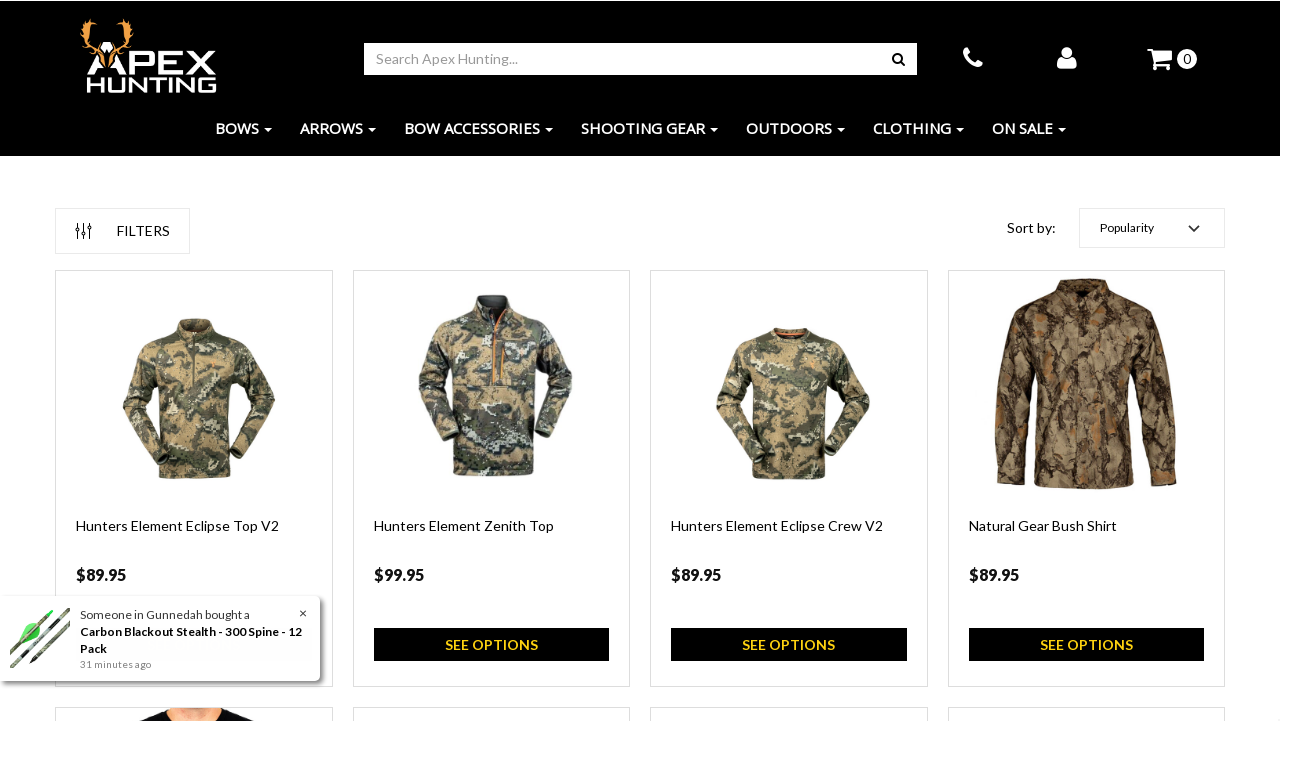

--- FILE ---
content_type: text/html; charset=utf-8
request_url: https://www.apexhunting.com.au/c/clothing/tops/951
body_size: 41608
content:
<!DOCTYPE html>
<html lang="en">
<head>
<script src="//assets.findify.io/www.apexhunting.com.au.min.js" async defer></script>

<meta http-equiv="Content-Type" content="text/html; charset=utf-8"/>
<meta name="keywords" content="Clothing Tops"/>
<meta name="description" content="Tops - Clothing Tops"/>
<meta name="viewport" content="width=device-width, initial-scale=1.0, user-scalable=0"/>
<meta property="og:image" content="https://www.apexhunting.com.au/assets/website_logo.png"/>
<meta property="og:title" content="Tops | Archery &amp; Hunting Equipment | Free Shipping* | Apex"/>
<meta property="og:site_name" content="Apex Hunting"/>
<meta property="og:type" content="website"/>
<meta property="og:url" content="/c/clothing/tops/951"/>
<meta property="og:description" content="Tops - Clothing Tops"/>
<!--  -->
<title>Tops | Archery &amp; Hunting Equipment | Free Shipping* | Apex</title>
<link rel="canonical" href="/c/clothing/tops/951"/>
<link rel="shortcut icon" href="/assets/favicon_logo.png"/>
<link class="theme-selector" rel="stylesheet" type="text/css" href="/assets/themes/2024-07-zellis/css/app.css?1767764328" media="all"/>
<link rel="stylesheet" type="text/css" href="/assets/themes/2024-07-zellis/css/style.css?1767764328?htnd" media="all"/>
<link rel="stylesheet" type="text/css" href="/assets/themes/2024-07-zellis/css/custom.css?1767764328?htnd" media="all"/>
<link rel="stylesheet" type="text/css" href="/assets/themes/2024-07-zellis/css/h_style.css?1767764328?htnd" media="all"/>
<link rel="stylesheet" type="text/css" href="/assets/themes/2024-07-zellis/plugins/slick/slick.css?1767764328" media="all"/>
<link rel="stylesheet" type="text/css" href="/assets/themes/2024-07-zellis/plugins/slick/slick-theme.css?1767764328" media="all"/>
<link rel="stylesheet" type="text/css" href="//cdn.neto.com.au/assets/neto-cdn/netoTicker/1.0.0/netoTicker.css" media="all"/>
<link rel="stylesheet" type="text/css" href="https://maxcdn.bootstrapcdn.com/font-awesome/4.4.0/css/font-awesome.min.css" media="all"/>
<link rel="stylesheet" type="text/css" href="https://cdn.neto.com.au/assets/neto-cdn/jquery_ui/1.11.1/css/custom-theme/jquery-ui-1.8.18.custom.css" media="all"/>
<link rel="stylesheet" type="text/css" href="https://cdn.neto.com.au/assets/neto-cdn/fancybox/2.1.5/jquery.fancybox.css" media="all"/>
<!--[if lte IE 8]>
	<script type="text/javascript" src="https://cdn.neto.com.au/assets/neto-cdn/html5shiv/3.7.0/html5shiv.js"></script>
	<script type="text/javascript" src="https://cdn.neto.com.au/assets/neto-cdn/respond.js/1.3.0/respond.min.js"></script>
<![endif]-->
<!-- Begin: Script 92 -->
<script async src="https://js.stripe.com/v3/"></script>
<!-- End: Script 92 -->
<!-- Begin: Script 110 -->
<script>
window['_fs_debug'] = false;
window['_fs_host'] = 'fullstory.com';
window['_fs_org'] = 'CHJ38';
window['_fs_namespace'] = 'FS';
(function(m,n,e,t,l,o,g,y){
    if (e in m) {if(m.console && m.console.log) { m.console.log('FullStory namespace conflict. Please set window["_fs_namespace"].');} return;}
    g=m[e]=function(a,b){g.q?g.q.push([a,b]):g._api(a,b);};g.q=[];
    o=n.createElement(t);o.async=1;o.src='https://'+_fs_host+'/s/fs.js';
    y=n.getElementsByTagName(t)[0];y.parentNode.insertBefore(o,y);
    g.identify=function(i,v){g(l,{uid:i});if(v)g(l,v)};g.setUserVars=function(v){g(l,v)};
    g.shutdown=function(){g("rec",!1)};g.restart=function(){g("rec",!0)};
    g.consent=function(a){g("consent",!arguments.length||a)};
    g.identifyAccount=function(i,v){o='account';v=v||{};v.acctId=i;g(o,v)};
    g.clearUserCookie=function(){};
})(window,document,window['_fs_namespace'],'script','user');
</script>
<!-- End: Script 110 -->
<!-- Begin: Script 113 -->
<meta name="google-site-verification" content="QxoEs7YKIoshVeX-MW5YVn_dikzVu9sQ47c9PgwTAyw" />

<!-- End: Script 113 -->
<!-- Begin: Script 114 -->
<!-- Start Alexa Certify Javascript -->
<script type="text/javascript">
_atrk_opts = { atrk_acct:"/qTjr1ah9W20em", domain:"apexhunting.com.au",dynamic: true};
(function() { var as = document.createElement('script'); as.type = 'text/javascript'; as.async = true; as.src = "https://certify-js.alexametrics.com/atrk.js"; var s = document.getElementsByTagName('script')[0];s.parentNode.insertBefore(as, s); })();
</script>
<noscript><img src="https://certify.alexametrics.com/atrk.gif?account=/qTjr1ah9W20em" style="display:none" height="1" width="1" alt="" /></noscript>
<!-- End Alexa Certify Javascript -->  
<!-- End: Script 114 -->
<!-- Begin: Script 115 -->
<!-- Global site tag (gtag.js) - AdWords: 968840385 -->
<script async src="https://www.googletagmanager.com/gtag/js?id=AW-968840385"></script>
<script>
  window.dataLayer = window.dataLayer || [];
  function gtag(){dataLayer.push(arguments);}
  gtag('js', new Date());

  gtag('config', 'AW-968840385');
</script>

<!-- End: Script 115 -->
<!-- Begin: Script 118 -->
<!-- Google Tag Manager -->
<script>(function(w,d,s,l,i){w[l]=w[l]||[];w[l].push({'gtm.start':
new Date().getTime(),event:'gtm.js'});var f=d.getElementsByTagName(s)[0],
j=d.createElement(s),dl=l!='dataLayer'?'&l='+l:'';j.async=true;j.src=
'https://www.googletagmanager.com/gtm.js?id='+i+dl;f.parentNode.insertBefore(j,f);
})(window,document,'script','dataLayer','GTM-WN4RM72');
</script>
<!-- End Google Tag Manager -->
<!-- End: Script 118 -->
<!-- Begin: Script 120 -->
<script id="mcjs">window.mc4neto={ty:!1};!function(c,h,i,m,p){m=c.createElement(h),p=c.getElementsByTagName(h)[0],m.async=1,m.src=i,p.parentNode.insertBefore(m,p)}(document,"script","https://app.mailchimpforneto.com/script/www.apexhunting.com.au-261/mc4neto.js");</script>

<!-- End: Script 120 -->
<!-- Begin: Script 122 -->
<!-- Facebook Pixel Code - this is already in the footer
<script>
!function(f,b,e,v,n,t,s)
{if(f.fbq)return;n=f.fbq=function(){n.callMethod?
n.callMethod.apply(n,arguments):n.queue.push(arguments)};
if(!f._fbq)f._fbq=n;n.push=n;n.loaded=!0;n.version='2.0';
n.queue=[];t=b.createElement(e);t.async=!0;
t.src=v;s=b.getElementsByTagName(e)[0];
s.parentNode.insertBefore(t,s)}(window, document,'script',
'https://connect.facebook.net/en_US/fbevents.js');
fbq('init', '1606133182883890');
fbq('track', 'PageView');
</script>
<noscript><img height="1" width="1" style="display:none"
src="https://www.facebook.com/tr?id=1606133182883890&ev=PageView&noscript=1"
/></noscript>
End Facebook Pixel Code -->
<!-- End: Script 122 -->
<!-- Begin: Script 123 -->
<!-- Start VWO Async SmartCode -->
<script type='text/javascript'>
window._vwo_code = window._vwo_code || (function(){
var account_id=520617,
settings_tolerance=2000,
library_tolerance=2500,
use_existing_jquery=false,
is_spa=1,
hide_element='body',

/* DO NOT EDIT BELOW THIS LINE */
f=false,d=document,code={use_existing_jquery:function(){return use_existing_jquery;},library_tolerance:function(){return library_tolerance;},finish:function(){if(!f){f=true;var a=d.getElementById('_vis_opt_path_hides');if(a)a.parentNode.removeChild(a);}},finished:function(){return f;},load:function(a){var b=d.createElement('script');b.src=a;b.type='text/javascript';b.innerText;b.onerror=function(){_vwo_code.finish();};d.getElementsByTagName('head')[0].appendChild(b);},init:function(){
window.settings_timer=setTimeout('_vwo_code.finish()',settings_tolerance);var a=d.createElement('style'),b=hide_element?hide_element+'{opacity:0 !important;filter:alpha(opacity=0) !important;background:none !important;}':'',h=d.getElementsByTagName('head')[0];a.setAttribute('id','_vis_opt_path_hides');a.setAttribute('type','text/css');if(a.styleSheet)a.styleSheet.cssText=b;else a.appendChild(d.createTextNode(b));h.appendChild(a);this.load('https://dev.visualwebsiteoptimizer.com/j.php?a='+account_id+'&u='+encodeURIComponent(d.URL)+'&f='+(+is_spa)+'&r='+Math.random());return settings_timer; }};window._vwo_settings_timer = code.init(); return code; }());
</script>
<!-- End VWO Async SmartCode -->
<!-- End: Script 123 -->
<!-- Begin: Script 124 -->
<!-- Start VWO Async SmartCode -->
<script type='text/javascript'>
window._vwo_code = window._vwo_code || (function(){
var account_id=520617,
settings_tolerance=2000,
library_tolerance=2500,
use_existing_jquery=false,
is_spa=1,
hide_element='body',

/* DO NOT EDIT BELOW THIS LINE */
f=false,d=document,code={use_existing_jquery:function(){return use_existing_jquery;},library_tolerance:function(){return library_tolerance;},finish:function(){if(!f){f=true;var a=d.getElementById('_vis_opt_path_hides');if(a)a.parentNode.removeChild(a);}},finished:function(){return f;},load:function(a){var b=d.createElement('script');b.src=a;b.type='text/javascript';b.innerText;b.onerror=function(){_vwo_code.finish();};d.getElementsByTagName('head')[0].appendChild(b);},init:function(){
window.settings_timer=setTimeout('_vwo_code.finish()',settings_tolerance);var a=d.createElement('style'),b=hide_element?hide_element+'{opacity:0 !important;filter:alpha(opacity=0) !important;background:none !important;}':'',h=d.getElementsByTagName('head')[0];a.setAttribute('id','_vis_opt_path_hides');a.setAttribute('type','text/css');if(a.styleSheet)a.styleSheet.cssText=b;else a.appendChild(d.createTextNode(b));h.appendChild(a);this.load('https://dev.visualwebsiteoptimizer.com/j.php?a='+account_id+'&u='+encodeURIComponent(d.URL)+'&f='+(+is_spa)+'&r='+Math.random());return settings_timer; }};window._vwo_settings_timer = code.init(); return code; }());
</script>
<!-- End VWO Async SmartCode -->
<!-- End: Script 124 -->
<!-- Begin: Script 126 -->
<meta name="facebook-domain-verification" content="xbobxbn66d6md3oi0b33xth3oclb3e" />
<!-- End: Script 126 -->
<!-- Begin: Script 127 -->
<script>(function(w,d,t,r,u){var f,n,i;w[u]=w[u]||[],f=function(){var o={ti:"137006241"};o.q=w[u],w[u]=new UET(o),w[u].push("pageLoad")},n=d.createElement(t),n.src=r,n.async=1,n.onload=n.onreadystatechange=function(){var s=this.readyState;s&&s!=="loaded"&&s!=="complete"||(f(),n.onload=n.onreadystatechange=null)},i=d.getElementsByTagName(t)[0],i.parentNode.insertBefore(n,i)})(window,document,"script","//bat.bing.com/bat.js","uetq");</script>
<!-- End: Script 127 -->
<!-- Begin: Script 129 -->
<!-- Global site tag (gtag.js) - Google Ads: 968840385 -->
<script async src="https://www.googletagmanager.com/gtag/js?id=AW-968840385"></script>
<script>
  window.dataLayer = window.dataLayer || [];
  function gtag(){dataLayer.push(arguments);}
  gtag('js', new Date());

  gtag('config', 'AW-968840385');
</script>

<!-- End: Script 129 -->
<!-- Begin: Script 131 -->
<!-- Global site tag (gtag.js) - Google Analytics -->
<script async src="https://www.googletagmanager.com/gtag/js?id=G-D9JP91W0MG"></script>
<script>
  window.dataLayer = window.dataLayer || [];
  function gtag(){dataLayer.push(arguments);}
  gtag('js', new Date());
    gtag('config', 'G-D9JP91W0MG', {
      send_page_view: false
    });
</script>
<!-- End: Script 131 -->

<link rel="stylesheet" href="https://fonts.googleapis.com/css?family=Open+Sans">
</head>
<!-- cApFXQRJzor3KtttBLI_DK-m558WnXo1kpwbIrAsxUU -->
<body id="n_category" class="n_2024-07-zellis">
<div class="wrapper-fixed-header sticky">
	<div class="wrapper-header">
		<div class="container">
			<div class="row" style="display: flex;align-items: center;">
				<div class="col-xs-12 col-sm-4 col-md-3 col-lg-3 wrapper-logo hidden-xs hidden-sm">
        	<div class="row">
            	<div class="col-xs-12 ">
                	<a href="https://www.apexhunting.com.au" title="Apex Hunting">
                        <img class="logo" src="/assets/website_logo.png" alt="Apex Hunting"/>
                    </a>
                </div>
				</div>
				</div>
				<div class="col-xs-12 col-sm-12 col-md-9 n_rightWrapper">
					<li class="mobile_icon"><a href="javascript:;" class="nToggleMenu mobile-menu-toggle" data-target=".mobile_menu"><span class="icon"><i class="fa fa-bars"></i></span>
					</a></li>

					<div class="row">
						<div class="col-xs-12 col-sm-12 Search_bar">
							<div class="row" style="display: flex;align-items: center;">
								<div class="col-xs-12 col-sm-12 col-lg-8 Search_bar">
									<div class="header-search">
										<form name="productsearch" method="get" action="/">
											<input type="hidden" name="rf" value="kw"/>
											<div class="input-group">
												<input class="form-control " value="" id="name_search" autocomplete="off" name="kw" type="text" placeholder="Search Apex Hunting..."/>
												<span class="input-group-btn">
													<button type="submit" value="Search" class="btn btn-default "><i class="fa fa-search"></i></button>
												</span>
											</div>
										</form>
									</div>
								</div>
								<div class="hidden-xs hidden-sm col-sm-5 col-lg-4 text-right">
								<div class="mvp_right">	
									<div class="phone_number">
										<ul class="nav navbar-nav pull-right">
											<li class="dropdown">
												<a class="btn btn-primary dropdown-toggle" type="button"  data-toggle="dropdown" aria-haspopup="true" aria-expanded="false" id="cartcontentsheader"><span class="fa fa-phone"></span></a>
												<ul class="dropdown-menu" id="mvp_phone_drop">
													<li><a href="tel:1300 883 770" style="padding: 0 !important;">1300 883 770</a></li>
													<li>Mon - Fri: 9am - 5pm<br>
Sat: 9am - 3pm
</li>
													<li>Unit 2/178 Redland bay Road, Capalaba, QLD, 4157</li>
												</ul>
											</li>
										</ul>		
									</div>
									<div class="acc_menu">
									<ul class="nav navbar-nav pull-right">
										<li class="lv1-li dropdown dropdown-hover pull-right"> <a href="https://www.apexhunting.com.au/_myacct" class="mvp_acc_a"><i class="fa fa-user"></i></a>
											<ul class="dropdown-menu pull-right">
												<li><a href="https://www.apexhunting.com.au/_myacct">Account Home</a></li>
												<li><a href="https://www.apexhunting.com.au/_myacct#orders">Orders</a></li>
												<li><a href="https://www.apexhunting.com.au/_myacct/payrec">Pay Invoices</a></li>
												<li><a href="https://www.apexhunting.com.au/_myacct/favourites">Favourites</a></li>
												<li><a href="https://www.apexhunting.com.au/_myacct/wishlist">Wishlists</a></li>
												<li><a href="https://www.apexhunting.com.au/_myacct/warranty">Resolution Centre</a></li>
												<li><a href="https://www.apexhunting.com.au/_myacct/edit_account">Edit My Details</a></li>
												<li><a href="https://www.apexhunting.com.au/_myacct/edit_address">Edit My Address Book</a></li>
												<li class="divider"></li>
												<span nloader-content-id="UjL5dymoxiaaYVccm7luUV5u_Tjcvy5M6XPn5o2KEuI4aRuy77rwMz-AvD2G3RY79UGsf-03B6tEwCHzjdbuxA" nloader-content="[base64]" nloader-data="JvbxJx2HcPQZ80dH93j5XGhVgcqJW-X74B8rNlb1fZg"></span></ul>
										</li>
										</ul>	
									</div>	
									<div id="header-cart" class="btn-group">
										<a href="#" class="btn dropdown-toggle" data-toggle="dropdown" id="cartcontentsheader">
										 <span class="icon"><i class="fa fa-shopping-cart"></i></span> <span class="mvp_cart_heder" rel="a2c_item_count">0</span> 
										</a>
										<ul class="dropdown-menu">
											<li class="box" id="neto-dropdown">
												<div class="body padding" id="cartcontents"></div>
												<div class="footer"></div>
											</li>
										</ul>
									</div>
									</div>
								</div>
							</div>

						</div>
					</div>

				
				<li class="mobile_icon" ><a style="display: flex;align-items: center;justify-content: center;" href="/_mycart"  class="nkgmobile mkghgfh btn dropdown-toggle" >
												<span class="icon"><i class="fa fa-shopping-cart"></i></span> <span class="mvp_cart_heder" rel="a2c_item_count">0</span> 
											</a></li>


				</div>
			</div>
		</div>
	</div>
	<div class="wrapper-nav">
		<div class="container">
			<div class="row">
				<div class="col-xs-12">
					<div class="navbar navbar-default">
						<div class="navbar-header">
							<ul class="navigation-list list-inline visible-xs visible-sm nMobileNav">
								<li><a href="javascript:;" class="nToggleMenu mobile-menu-toggle" data-target=".mobile_menu"><span class="icon"><i class="fa fa-bars"></i></span>
								</a></li>
								<li> <a href="tel:1300 883 770"><span class="fa fa-phone"></span></a></li>
								<li><a href="https://www.apexhunting.com.au" title="Apex Hunting"><img class="logo" src="/assets/website_logo.png" alt="Apex Hunting"/></a></li>
								<li><a href="/_myacct/"><span class="icon"><i class="fa fa-user"></i></span>
								</a></li>
								<li ><a style="display: flex;align-items: center;justify-content: center;" href="/_mycart" class="nkgmobile mkghgfh btn dropdown-toggle" >
										<span class="icon"><i class="fa fa-shopping-cart"></i></span> <span class="mvp_cart_heder" rel="a2c_item_count">0</span> 
										</a></li>
								
							</ul>
						</div>

					<!-- DESTKOP MENU -->
						<div class="navbar-collapse collapse navbar-responsive-collapse">
							<ul class="nav navbar-nav">
				        <li class="dropdown dropdown-hover">
										<a href="https://www.apexhunting.com.au/c/bows/102" class="dropdown-toggle">Bows<span class="caret"></span></a>
											<ul class="dropdown-menu mega-menu">
													<div class="col-xs-12 col-sm-4 col-md-3 first">
															<li>
										<a class="sub-dropdown-toggle"href="https://www.apexhunting.com.au/c/bows/compound-bows/102101">Compound Bows
											<span class="sub caret"></span></a>
									<ul class="sub-menu">
											<li>
										<a href="https://www.apexhunting.com.au/c/bows/compound-bows/adult/216">Hunting Compound Bows</a>
									</li><li>
										<a href="https://www.apexhunting.com.au/c/bows/compound-bows/target-compound-bows/909">Target Compound Bows</a>
									</li><li>
										<a href="https://www.apexhunting.com.au/c/bows/field-ready-kits/750">Field Ready Kits</a>
									</li><li>
										<a href="https://www.apexhunting.com.au/2025-compound-bows/1753">2025 Compound Bows</a>
									</li><li>
										<a href="https://www.apexhunting.com.au/bows/compound-bows/2026-compound-bows">2026 Compound Bows</a>
									</li><li>
										<a href="https://www.apexhunting.com.au/bows/compound-bows/sambar-compound-bow">SAMBAR Compound Bow</a>
									</li>
										</ul>
									</li><li>
										<a class="sub-dropdown-toggle"href="https://www.apexhunting.com.au/c/bows/recurve-bows/102102">Recurve Bows
											<span class="sub caret"></span></a>
									<ul class="sub-menu">
											<li>
										<a href="https://www.apexhunting.com.au/c/bows/recurve-bows/takedown-recurve-bows/1112">Takedown Recurve Bows</a>
									</li><li>
										<a href="https://www.apexhunting.com.au/c/bows/recurve-bows/one-piece-recurve-bows/1113">One Piece Recurve Bows</a>
									</li><li>
										<a href="https://www.apexhunting.com.au/c/bows/recurve-bows/recurve-handles/1167">Recurve Handles</a>
									</li><li>
										<a href="https://www.apexhunting.com.au/c/bows/recurve-bows/recurve-limbs/1168">Recurve Limbs</a>
									</li><li>
										<a href="https://www.apexhunting.com.au/c/recurve-bow-kits/1396">Recurve Bow Kits</a>
									</li>
										</ul>
									</li><li>
										<a class="sub-dropdown-toggle"href="https://www.apexhunting.com.au/c/bows/youth-bows/1111">Youth Bows
											<span class="sub caret"></span></a>
									<ul class="sub-menu">
											<li>
										<a href="https://www.apexhunting.com.au/c/bows/youth-bows/compound-bows/98">Compound Bows</a>
									</li><li>
										<a href="https://www.apexhunting.com.au/c/bows/youth-bows/recurve-bows/218">Recurve Bows</a>
									</li><li>
										<a href="https://www.apexhunting.com.au/c/kids-archery-gift-sets/1360">Kids Archery Gift Sets</a>
									</li>
										</ul>
									</li><li>
										<a class="sub-dropdown-toggle"href="https://www.apexhunting.com.au/c/bows/traditional-bows/1114">Traditional Bows
											<span class="sub caret"></span></a>
									<ul class="sub-menu">
											<li>
										<a href="https://www.apexhunting.com.au/c/bows/traditional-bows/longbows/497">Longbows</a>
									</li><li>
										<a href="https://www.apexhunting.com.au/c/bows/traditional-bows/horsebows/1115">Horsebows</a>
									</li>
										</ul>
									</li><li>
										<a class="sub-dropdown-toggle"href="https://www.apexhunting.com.au/c/bows/recreational-bows/1116">Recreational Bows
											<span class="sub caret"></span></a>
									<ul class="sub-menu">
											<li>
										<a href="https://www.apexhunting.com.au/c/bows/recreational-bows/starter-compound-bows/1119">Starter Compound Bows</a>
									</li><li>
										<a href="https://www.apexhunting.com.au/c/bows/recreational-bows/starter-recurve-bows/1120">Starter Recurve Bows</a>
									</li>
										</ul>
									</li><li>
										<a class="sub-dropdown-toggle"href="https://www.apexhunting.com.au/bows/parts-and-maintenance/">Parts and Maintenance
											<span class="sub caret"></span></a>
									<ul class="sub-menu">
											<li>
										<a href="https://www.apexhunting.com.au/bows/parts-and-maintenance/modules/">Modules</a>
									</li>
										</ul>
									</li>
													</div>
													<div class="hidden-xs hidden-sm col-md-3 cat-banner">
														<a href="https://www.apexhunting.com.au/c/bows/102">
															<img src="/assets/webshop/cms/36/36-1.jpg?1562044307" class="img-responsive">
														</a>
													</div>
												</ul>
									</li><li class="dropdown dropdown-hover">
										<a href="https://www.apexhunting.com.au/c/arrows-broadheads/181" class="dropdown-toggle">Arrows<span class="caret"></span></a>
											<ul class="dropdown-menu mega-menu">
													<div class="col-xs-12 col-sm-4 col-md-3 first">
															<li>
										<a class="sub-dropdown-toggle"href="https://www.apexhunting.com.au/c/arrows/fletched-arrows/1121">Fletched Arrows
											<span class="sub caret"></span></a>
									<ul class="sub-menu">
											<li>
										<a href="https://www.apexhunting.com.au/c/arrows/fletched-arrows/carbon-hunting-arrows/1122">Carbon Hunting Arrows</a>
									</li><li>
										<a href="https://www.apexhunting.com.au/c/arrows/fletched-arrows/carbon-traditional-arrows/1127">Carbon Traditional Arrows</a>
									</li><li>
										<a href="https://www.apexhunting.com.au/c/arrows/fletched-arrows/aluminium-arrows/1125">Aluminium Arrows</a>
									</li><li>
										<a href="https://www.apexhunting.com.au/c/arrows/fletched-arrows/kids-fiberglass-arrows/1126">Kids Fiberglass Arrows</a>
									</li>
										</ul>
									</li><li>
										<a class="sub-dropdown-toggle"href="https://www.apexhunting.com.au/c/arrows/arrow-shafts/1128">Arrow Shafts
											<span class="sub caret"></span></a>
									<ul class="sub-menu">
											<li>
										<a href="https://www.apexhunting.com.au/c/arrows/arrow-shafts/carbon-hunting-shafts/1129">Carbon Hunting Shafts</a>
									</li><li>
										<a href="https://www.apexhunting.com.au/c/carbon-target-shafts/1153">Carbon Target Shafts</a>
									</li>
										</ul>
									</li><li>
										<a class="sub-dropdown-toggle"href="https://www.apexhunting.com.au/c/arrows/arrow-components/185">Arrow Components
											<span class="sub caret"></span></a>
									<ul class="sub-menu">
											<li>
										<a href="https://www.apexhunting.com.au/c/arrows-broadheads/accessories/arrow-vanes/282">Vanes</a>
									</li><li>
										<a href="https://www.apexhunting.com.au/c/arrows-broadheads/accessories/arrow-wraps/283">Wraps</a>
									</li><li>
										<a href="https://www.apexhunting.com.au/c/arrows-broadheads/accessories/nocks/189">Nocks</a>
									</li><li>
										<a href="https://www.apexhunting.com.au/c/arrows-broadheads/accessories/target-tips/190">Target Tips</a>
									</li><li>
										<a href="https://www.apexhunting.com.au/c/feathers/1136">Feathers</a>
									</li><li>
										<a href="https://www.apexhunting.com.au/c/inserts/1138">Inserts</a>
									</li><li>
										<a href="https://www.apexhunting.com.au/c/arrows/arrow-components/uni-bushings/1243">Pin Adapters</a>
									</li><li>
										<a href="https://www.apexhunting.com.au/c/arrows/arrow-components/uni-bushing/1288">Uni Bushing</a>
									</li><li>
										<a href="https://www.apexhunting.com.au/c/arrows/arrow-components/nock-collars/1326">Nock Collars</a>
									</li>
										</ul>
									</li><li>
										<a class="sub-dropdown-toggle"href="https://www.apexhunting.com.au/c/arrows/arrow-building/1130">Arrow Building
											<span class="sub caret"></span></a>
									<ul class="sub-menu">
											<li>
										<a href="https://www.apexhunting.com.au/c/arrows/arrow-building/adhesives-glue/1131">Adhesives / Glue</a>
									</li><li>
										<a href="https://www.apexhunting.com.au/c/arrows/arrow-building/fletching-jigs/1132">Fletching Jigs</a>
									</li><li>
										<a href="https://www.apexhunting.com.au/c/arrows/arrow-building/arrow-tools/1133">Arrow Tools</a>
									</li>
										</ul>
									</li><li>
										<a class="sub-dropdown-toggle"href="https://www.apexhunting.com.au/c/arrows-broadheads/broadheads/100">Broadheads
											<span class="sub caret"></span></a>
									<ul class="sub-menu">
											<li>
										<a href="https://www.apexhunting.com.au/c/arrows-broadheads/broadheads/fixed-blade/824">Fixed Blade</a>
									</li><li>
										<a href="https://www.apexhunting.com.au/c/arrows-broadheads/broadheads/expandable-broadheads/825">Expandable Broadheads</a>
									</li><li>
										<a href="https://www.apexhunting.com.au/c/arrows/broadheads/small-game-points/1135">Small Game Points</a>
									</li><li>
										<a href="https://www.apexhunting.com.au/c/broadhead-sharpeners/1905">Broadhead Sharpeners</a>
									</li>
										</ul>
									</li>
													</div>
													<div class="hidden-xs hidden-sm col-md-3 cat-banner">
														<a href="https://www.apexhunting.com.au/c/arrows-broadheads/181">
															<img src="/assets/webshop/cms/81/181-1.jpg?1562044101" class="img-responsive">
														</a>
													</div>
												</ul>
									</li><li class="dropdown dropdown-hover">
										<a href="https://www.apexhunting.com.au/c/bow-accessories/104" class="dropdown-toggle">Bow Accessories<span class="caret"></span></a>
											<ul class="dropdown-menu mega-menu">
													<div class="col-xs-12 col-sm-4 col-md-3 first">
															<li>
										<a class="sub-dropdown-toggle"href="https://www.apexhunting.com.au/c/accessories/arrow-rests/104004">Arrow Rests
											<span class="sub caret"></span></a>
									<ul class="sub-menu">
											<li>
										<a href="https://www.apexhunting.com.au/c/bow-accessories/arrow-rests/compound-hunting-rests/1043">Compound Hunting Rests</a>
									</li><li>
										<a href="https://www.apexhunting.com.au/c/bow-accessories/arrow-rests/compound-target-rests/1044">Compound Target Rests</a>
									</li><li>
										<a href="https://www.apexhunting.com.au/c/bow-accessories/arrow-rests/traditional-rests/1045">Traditional Rests</a>
									</li><li>
										<a href="https://www.apexhunting.com.au/c/bow-accessories/arrow-rests/recurve-clickers/1047">Recurve Clickers</a>
									</li><li>
										<a href="https://www.apexhunting.com.au/c/bow-accessories/arrow-rests/arrow-rest-parts/1046">Arrow Rest Parts</a>
									</li><li>
										<a href="https://www.apexhunting.com.au/c/recurve-target-rests/1108">Recurve Target Rests</a>
									</li><li>
										<a href="https://www.apexhunting.com.au/c/plunger-buttons/1157">Plunger Buttons</a>
									</li>
										</ul>
									</li><li>
										<a class="sub-dropdown-toggle"href="https://www.apexhunting.com.au/c/accessories/bow-sights/104001">Bow Sights
											<span class="sub caret"></span></a>
									<ul class="sub-menu">
											<li>
										<a href="https://www.apexhunting.com.au/c/bow-accessories/bow-sights/hunting-sights/1048">Hunting Sights</a>
									</li><li>
										<a href="https://www.apexhunting.com.au/c/bow-accessories/bow-sights/compound-target-sights/1049">Compound Target Sights</a>
									</li><li>
										<a href="https://www.apexhunting.com.au/c/bow-accessories/bow-sights/recurve-target-sights/1050">Recurve Target Sights</a>
									</li><li>
										<a href="https://www.apexhunting.com.au/c/bow-accessories/bow-sights/peep-sights/1051">Peep Sights</a>
									</li><li>
										<a href="https://www.apexhunting.com.au/c/bow-accessories/bow-sights/sight-lenses/1053">Sight Lenses</a>
									</li><li>
										<a href="https://www.apexhunting.com.au/c/bow-accessories/bow-sights/sight-accessories/1054">Sight Accessories</a>
									</li><li>
										<a href="https://www.apexhunting.com.au/c/bow-accessories/bow-sights/peep-clarifiers/1178">Peep Clarifiers</a>
									</li><li>
										<a href="https://www.apexhunting.com.au/c/bow-accessories/bow-sights/scopes/1283">Scopes</a>
									</li>
										</ul>
									</li><li>
										<a class="sub-dropdown-toggle"href="https://www.apexhunting.com.au/c/accessories/bow-strings-accessories/104010">Bow Strings & Accessories
											<span class="sub caret"></span></a>
									<ul class="sub-menu">
											<li>
										<a href="https://www.apexhunting.com.au/c/bow-accessories/bow-strings-accessories/bow-strings/1059">Bow Strings</a>
									</li><li>
										<a href="https://www.apexhunting.com.au/c/bow-accessories/bow-strings-accessories/string-serving-thread/1060">String Serving Thread</a>
									</li><li>
										<a href="https://www.apexhunting.com.au/c/bow-accessories/bow-strings-accessories/serving-jigs/1061">Serving Jigs</a>
									</li><li>
										<a href="https://www.apexhunting.com.au/c/bow-accessories/bow-strings-accessories/nock-sets-kisser-buttons/1062">Nock Sets & Kisser Buttons</a>
									</li><li>
										<a href="https://www.apexhunting.com.au/c/bow-accessories/bow-strings-accessories/string-silencers/1063">String Silencers</a>
									</li><li>
										<a href="https://www.apexhunting.com.au/c/cable-guards/1137">Cable Guards</a>
									</li>
										</ul>
									</li><li>
										<a class="sub-dropdown-toggle"href="https://www.apexhunting.com.au/c/accessories/bow-upgrade-kits/194">Bow Upgrade Kits
											<span class="sub caret"></span></a>
									<ul class="sub-menu">
											<li>
										<a href="https://www.apexhunting.com.au/c/bow-accessories/bow-upgrade-kits/compound-accessory-packs/1064">Compound Accessory Packs</a>
									</li>
										</ul>
									</li><li>
										<a class="sub-dropdown-toggle"href="https://www.apexhunting.com.au/c/accessories/stabilisers/104009">Stabilizers
											<span class="sub caret"></span></a>
									<ul class="sub-menu">
											<li>
										<a href="https://www.apexhunting.com.au/c/bow-accessories/stabilizers/hunting-stabilizers/1055">Hunting Stabilizers</a>
									</li><li>
										<a href="https://www.apexhunting.com.au/c/bow-accessories/stabilizers/target-stabilizers/1056">Target Stabilizers</a>
									</li><li>
										<a href="https://www.apexhunting.com.au/c/bow-accessories/stabilizers/side-bar-mounts/1058">Side Bar Mounts</a>
									</li><li>
										<a href="https://www.apexhunting.com.au/c/extenders/1164">Extenders</a>
									</li><li>
										<a href="https://www.apexhunting.com.au/c/bow-accessories/stabilizers/quick-disconnects/1165">Quick Disconnects</a>
									</li><li>
										<a href="https://www.apexhunting.com.au/c/bow-accessories/stabilizers/stabilizer-weights/1166">Stabilizer Weights</a>
									</li><li>
										<a href="https://www.apexhunting.com.au/c/stabilizer-mounting-accessories/1494">Stabilizer Mounting Accessories</a>
									</li>
										</ul>
									</li><li>
										<a class="sub-dropdown-toggle"href="https://www.apexhunting.com.au/c/accessories/bow-fishing/124">Bow Fishing
											<span class="sub caret"></span></a>
									<ul class="sub-menu">
											<li>
										<a href="https://www.apexhunting.com.au/c/bow-accessories/bow-fishing/fishing-reels/1065">Fishing Reels</a>
									</li><li>
										<a href="https://www.apexhunting.com.au/c/bow-accessories/bow-fishing/fishing-arrow-rests/1066">Fishing Arrow Rests</a>
									</li><li>
										<a href="https://www.apexhunting.com.au/c/bow-accessories/bow-fishing/fishing-accessories/1068">Fishing Accessories</a>
									</li>
										</ul>
									</li>
													</div>
													<div class="hidden-xs hidden-sm col-md-3 cat-banner">
														<a href="https://www.apexhunting.com.au/c/bow-accessories/104">
															<img src="/assets/webshop/cms/46/46-1.jpg?1562044832" class="img-responsive">
														</a>
													</div>
												</ul>
									</li><li class="dropdown dropdown-hover">
										<a href="https://www.apexhunting.com.au/c/shooting-gear/994" class="dropdown-toggle">Shooting Gear<span class="caret"></span></a>
											<ul class="dropdown-menu mega-menu">
													<div class="col-xs-12 col-sm-4 col-md-3 first">
															<li>
										<a class="sub-dropdown-toggle"href="https://www.apexhunting.com.au/c/shooting-gear/releases/995">Releases
											<span class="sub caret"></span></a>
									<ul class="sub-menu">
											<li>
										<a href="https://www.apexhunting.com.au/c/shooting-gear/releases/index-finger-trigger/998">Index Finger Trigger</a>
									</li><li>
										<a href="https://www.apexhunting.com.au/c/shooting-gear/releases/thumb-trigger/997">Thumb Trigger</a>
									</li><li>
										<a href="https://www.apexhunting.com.au/c/shooting-gear/releases/back-tension/996">Back Tension</a>
									</li><li>
										<a href="https://www.apexhunting.com.au/c/resistance-activated/1109">Resistance Activated</a>
									</li><li>
										<a href="https://www.apexhunting.com.au/c/shooting-gear/releases/release-loop-material/1000">Release Loop Material</a>
									</li><li>
										<a href="https://www.apexhunting.com.au/c/shooting-gear/releases/release-bags/1001">Release Bags</a>
									</li>
										</ul>
									</li><li>
										<a class="sub-dropdown-toggle"href="https://www.apexhunting.com.au/c/shooting-gear/guards-gloves-finger-tabs/1022">Guards & Finger Tabs
											<span class="sub caret"></span></a>
									<ul class="sub-menu">
											<li>
										<a href="https://www.apexhunting.com.au/c/shooting-gear/guards-gloves-finger-tabs/armguards/1023">Armguards</a>
									</li><li>
										<a href="https://www.apexhunting.com.au/c/shooting-gear/guards-gloves-finger-tabs/finger-tabs/1024">Finger Tabs</a>
									</li><li>
										<a href="https://www.apexhunting.com.au/c/shooting-gear/guards-gloves-finger-tabs/shooting-gloves/1025">Shooting Gloves</a>
									</li><li>
										<a href="https://www.apexhunting.com.au/c/shooting-gear/guards-gloves-finger-tabs/wrist-slings/1026">Wrist Slings</a>
									</li><li>
										<a href="https://www.apexhunting.com.au/c/shooting-gear/guards-finger-tabs/chestguards/1200">Chestguards</a>
									</li>
										</ul>
									</li><li>
										<a class="sub-dropdown-toggle"href="https://www.apexhunting.com.au/c/shooting-gear/archery-storage/1011">Archery Storage
											<span class="sub caret"></span></a>
									<ul class="sub-menu">
											<li>
										<a href="https://www.apexhunting.com.au/c/shooting-gear/archery-storage/hard-compound-cases/1013">Hard Compound Cases</a>
									</li><li>
										<a href="https://www.apexhunting.com.au/c/shooting-gear/archery-storage/soft-bow-cases/1012">Soft Compound Cases</a>
									</li><li>
										<a href="https://www.apexhunting.com.au/c/shooting-gear/archery-storage/soft-recurve-cases/1018">Soft Recurve Cases</a>
									</li><li>
										<a href="https://www.apexhunting.com.au/c/shooting-gear/archery-storage/soft-longbow-cases/1019">Soft Longbow Cases</a>
									</li><li>
										<a href="https://www.apexhunting.com.au/c/shooting-gear/archery-storage/arrow-storage/1020">Arrow Storage</a>
									</li><li>
										<a href="https://www.apexhunting.com.au/c/shooting-gear/archery-storage/compound-bow-slings/1021">Compound Bow Slings</a>
									</li><li>
										<a href="https://www.apexhunting.com.au/c/shooting-gear/archery-storage/hard-recurve-cases/1325">Hard Recurve Cases</a>
									</li><li>
										<a href="https://www.apexhunting.com.au/shooting-gear/archery-storage/broadhead-cases">Broadhead Cases</a>
									</li>
										</ul>
									</li><li>
										<a class="sub-dropdown-toggle"href="https://www.apexhunting.com.au/c/shooting-gear/quivers/1002">Quivers
											<span class="sub caret"></span></a>
									<ul class="sub-menu">
											<li>
										<a href="https://www.apexhunting.com.au/c/shooting-gear/quivers/compound-bow-quivers/1007">Compound Bow Quivers</a>
									</li><li>
										<a href="https://www.apexhunting.com.au/c/shooting-gear/quivers/traditional-bow-quivers/1008">Traditional Bow Quivers</a>
									</li><li>
										<a href="https://www.apexhunting.com.au/c/shooting-gear/quivers/target-hip-quivers/1006">Target Hip Quivers</a>
									</li><li>
										<a href="https://www.apexhunting.com.au/c/shooting-gear/quivers/back-quivers/1009">Traditional Back Quivers</a>
									</li><li>
										<a href="https://www.apexhunting.com.au/c/shooting-gear/quivers/quiver-accessories/1010">Quiver Accessories</a>
									</li><li>
										<a href="https://www.apexhunting.com.au/c/shooting-gear/quivers/traditional-hip-quivers/1206">Traditional Hip Quivers</a>
									</li>
										</ul>
									</li><li>
										<a class="sub-dropdown-toggle"href="https://www.apexhunting.com.au/c/shooting-gear/targets/1027">Targets
											<span class="sub caret"></span></a>
									<ul class="sub-menu">
											<li>
										<a href="https://www.apexhunting.com.au/c/shooting-gear/targets/target-faces/1028">Target Faces</a>
									</li><li>
										<a href="https://www.apexhunting.com.au/c/shooting-gear/targets/foam-block-targets/1029">Foam & Block Targets</a>
									</li><li>
										<a href="https://www.apexhunting.com.au/c/shooting-gear/targets/3d-targets/1030">3D Targets</a>
									</li><li>
										<a href="https://www.apexhunting.com.au/c/bag-targets/1327">Bag Targets</a>
									</li>
										</ul>
									</li><li>
										<a class="sub-dropdown-toggle"href="https://www.apexhunting.com.au/c/shooting-gear/tools-tuning/1031">Tools & Tuning
											<span class="sub caret"></span></a>
									<ul class="sub-menu">
											<li>
										<a href="https://www.apexhunting.com.au/c/shooting-gear/tools-tuning/archery-training/1041">Archery Training</a>
									</li><li>
										<a href="https://www.apexhunting.com.au/c/shooting-gear/tools-tuning/arrow-pullers/1033">Arrow Pullers</a>
									</li><li>
										<a href="https://www.apexhunting.com.au/c/shooting-gear/tools-tuning/bow-presses/1039">Bow Presses</a>
									</li><li>
										<a href="https://www.apexhunting.com.au/c/shooting-gear/tools-tuning/bow-squares/1036">Bow Squares</a>
									</li><li>
										<a href="https://www.apexhunting.com.au/c/accessories/bow-stands/243">Bow Stands</a>
									</li><li>
										<a href="https://www.apexhunting.com.au/c/shooting-gear/tools-tuning/bow-stringers/1037">Bow Stringers</a>
									</li><li>
										<a href="https://www.apexhunting.com.au/c/shooting-gear/tools-tuning/bowstring-wax/1034">Bowstring Wax</a>
									</li><li>
										<a href="https://www.apexhunting.com.au/c/shooting-gear/tools-tuning/hex-torx-keys/1035">Hex & Torx Keys</a>
									</li><li>
										<a href="https://www.apexhunting.com.au/c/shooting-gear/tools-tuning/nock-d-loop-pliers/1038">Nock & D-Loop Pliers</a>
									</li><li>
										<a href="https://www.apexhunting.com.au/c/shooting-gear/tools-tuning/paper-tuners/1032">Paper Tuners</a>
									</li><li>
										<a href="https://www.apexhunting.com.au/c/bow-scales/1150">Bow Scales</a>
									</li><li>
										<a href="https://www.apexhunting.com.au/c/shooting-gear/tools-tuning/alignment-levelling/1301">Alignment & Levelling </a>
									</li>
										</ul>
									</li>
													</div>
													<div class="hidden-xs hidden-sm col-md-3 cat-banner">
														<a href="https://www.apexhunting.com.au/c/shooting-gear/994">
															<img src="/assets/webshop/cms/94/994-1.jpg?1721791714" class="img-responsive">
														</a>
													</div>
												</ul>
									</li><li class="dropdown dropdown-hover">
										<a href="https://www.apexhunting.com.au/c/clothing-outdoors/169" class="dropdown-toggle">Outdoors<span class="caret"></span></a>
											<ul class="dropdown-menu mega-menu">
													<div class="col-xs-12 col-sm-4 col-md-3 first">
															<li>
										<a class="sub-dropdown-toggle"href="https://www.apexhunting.com.au/c/outdoors/optics/967">Optics
											<span class="sub caret"></span></a>
									<ul class="sub-menu">
											<li>
										<a href="https://www.apexhunting.com.au/c/outdoors/optics/binoculars/968">Binoculars</a>
									</li><li>
										<a href="https://www.apexhunting.com.au/c/outdoors/optics/bino-harness/971">Bino Harness</a>
									</li><li>
										<a href="https://www.apexhunting.com.au/c/outdoors/optics/range-finders/969">Range Finders</a>
									</li><li>
										<a href="https://www.apexhunting.com.au/c/outdoors/optics/spotting-scopes/970">Spotting Scopes</a>
									</li><li>
										<a href="https://www.apexhunting.com.au/c/outdoors/optics/trail-cameras/972">Trail Cameras</a>
									</li><li>
										<a href="https://www.apexhunting.com.au/c/outdoors/optics/night-thermal-vision/1291">Night/Thermal Vision</a>
									</li><li>
										<a href="https://www.apexhunting.com.au/c/outdoors/optics/phone-mounts/1507">Phone Mounts</a>
									</li><li>
										<a href="https://www.apexhunting.com.au/c/optic-accessories/1825">Optic Accessories</a>
									</li>
										</ul>
									</li><li>
										<a class="sub-dropdown-toggle"href="https://www.apexhunting.com.au/c/outdoors/packs/983">Packs
											<span class="sub caret"></span></a>
									<ul class="sub-menu">
											<li>
										<a href="https://www.apexhunting.com.au/c/outdoors/packs/day-packs/985">Day Packs</a>
									</li><li>
										<a href="https://www.apexhunting.com.au/c/outdoors/packs/hiking-packs/984">Hiking Packs</a>
									</li><li>
										<a href="https://www.apexhunting.com.au/c/outdoors/packs/gear-bags/986">Gear Bags</a>
									</li><li>
										<a href="https://www.apexhunting.com.au/c/outdoors/packs/hydration-packs/987">Hydration Packs</a>
									</li>
										</ul>
									</li><li>
										<a class="sub-dropdown-toggle"href="https://www.apexhunting.com.au/c/clothing-outdoors/knives/346">Knives
											<span class="sub caret"></span></a>
									<ul class="sub-menu">
											<li>
										<a href="https://www.apexhunting.com.au/c/outdoors/knives/skinning-knives/975">Skinning Knives</a>
									</li><li>
										<a href="https://www.apexhunting.com.au/c/outdoors/knives/knife-sets/973">Knife Sets</a>
									</li><li>
										<a href="https://www.apexhunting.com.au/c/outdoors/knives/survival-knives/974">Survival Knives</a>
									</li><li>
										<a href="https://www.apexhunting.com.au/c/knife-sharpening/788">Knife Sharpening</a>
									</li>
										</ul>
									</li><li>
										<a class="sub-dropdown-toggle"href="https://www.apexhunting.com.au/c/outdoors/hiking/978">Survival
											<span class="sub caret"></span></a>
									<ul class="sub-menu">
											<li>
										<a href="https://www.apexhunting.com.au/c/outdoors/survival/flashlights/979">Flashlights</a>
									</li><li>
										<a href="https://www.apexhunting.com.au/c/outdoors/survival/first-aid/980">First Aid</a>
									</li><li>
										<a href="https://www.apexhunting.com.au/c/outdoors/survival/water-filters/981">Water Filters</a>
									</li><li>
										<a href="https://www.apexhunting.com.au/c/headtorch/1147">Headtorch</a>
									</li><li>
										<a href="https://www.apexhunting.com.au/c/survival-tools/1149">Survival Tools</a>
									</li><li>
										<a href="https://www.apexhunting.com.au/outdoors/survival/gps-phones">GPS & Phones</a>
									</li>
										</ul>
									</li><li>
										<a class="sub-dropdown-toggle"href="https://www.apexhunting.com.au/c/outdoors/game-calls/416">Game Calls
											<span class="sub caret"></span></a>
									<ul class="sub-menu">
											<li>
										<a href="https://www.apexhunting.com.au/c/outdoors/game-calls/fox-whistles/976">Fox Whistles</a>
									</li><li>
										<a href="https://www.apexhunting.com.au/c/outdoors/game-calls/deer-calls/977">Deer Calls</a>
									</li>
										</ul>
									</li><li>
										<a class="sub-dropdown-toggle"href="https://www.apexhunting.com.au/c/camping/1141">Camping
											<span class="sub caret"></span></a>
									<ul class="sub-menu">
											<li>
										<a href="https://www.apexhunting.com.au/c/sleeping-bags/1144">Sleeping Bags</a>
									</li><li>
										<a href="https://www.apexhunting.com.au/c/cooking-systems/1145">Camp Kitchen</a>
									</li><li>
										<a href="https://www.apexhunting.com.au/c/food-drink/1234">Food & Drink</a>
									</li>
										</ul>
									</li><li>
										<a class="sub-dropdown-toggle"href="https://www.apexhunting.com.au/c/outdoors/hunting-equipment/1201">Hunting Equipment
											<span class="sub caret"></span></a>
									<ul class="sub-menu">
											<li>
										<a href="https://www.apexhunting.com.au/c/outdoors/hunting-equipment/blinds/1202">Blinds</a>
									</li><li>
										<a href="https://www.apexhunting.com.au/c/field-dressing/1284">Field Dressing</a>
									</li>
										</ul>
									</li><li>
										<a class="sub-dropdown-toggle"href="https://www.apexhunting.com.au/outdoors/tanning/">Tanning
											<span class="sub caret"></span></a>
									<ul class="sub-menu">
											<li>
										<a href="https://www.apexhunting.com.au/outdoors/tanning/knives/">Knives</a>
									</li><li>
										<a href="https://www.apexhunting.com.au/outdoors/tanning/formulas/">Formulas</a>
									</li>
										</ul>
									</li>
													</div>
													<div class="hidden-xs hidden-sm col-md-3 cat-banner">
														<a href="https://www.apexhunting.com.au/c/clothing-outdoors/169">
															<img src="/assets/webshop/cms/69/169-1.jpg?1562046065" class="img-responsive">
														</a>
													</div>
												</ul>
									</li><li class="dropdown dropdown-hover">
										<a href="https://www.apexhunting.com.au/c/clothing-outdoors/clothing/105" class="dropdown-toggle">Clothing<span class="caret"></span></a>
											<ul class="dropdown-menu mega-menu">
													<div class="col-xs-12 col-sm-4 col-md-3 first">
															<li>
										<a class="sub-dropdown-toggle"href="https://www.apexhunting.com.au/c/clothing/tops/951">Tops
											<span class="sub caret"></span></a>
									<ul class="sub-menu">
											<li>
										<a href="https://www.apexhunting.com.au/c/clothing/tops/shirts/952">Shirts</a>
									</li><li>
										<a href="https://www.apexhunting.com.au/c/clothing/tops/t-shirts/953">T-Shirts</a>
									</li><li>
										<a href="https://www.apexhunting.com.au/c/clothing/tops/long-sleeve-tees/954">Long Sleeve Tees</a>
									</li><li>
										<a href="https://www.apexhunting.com.au/c/clothing/tops/jumpers/955">Jumpers</a>
									</li>
										</ul>
									</li><li>
										<a class="sub-dropdown-toggle"href="https://www.apexhunting.com.au/c/clothing/bottoms/956">Bottoms
											<span class="sub caret"></span></a>
									<ul class="sub-menu">
											<li>
										<a href="https://www.apexhunting.com.au/c/clothing/bottoms/pants/957">Pants</a>
									</li><li>
										<a href="https://www.apexhunting.com.au/c/clothing/bottoms/shorts/958">Shorts</a>
									</li><li>
										<a href="https://www.apexhunting.com.au/c/clothing/bottoms/belts/959">Belts</a>
									</li>
										</ul>
									</li><li>
										<a class="sub-dropdown-toggle"href="https://www.apexhunting.com.au/c/clothing-outdoors/clothing/hats/588">Headwear
											<span class="sub caret"></span></a>
									<ul class="sub-menu">
											<li>
										<a href="https://www.apexhunting.com.au/c/clothing/headwear/hats-and-caps/940">Hats and Caps</a>
									</li><li>
										<a href="https://www.apexhunting.com.au/c/clothing/headwear/beanies/939">Beanies</a>
									</li><li>
										<a href="https://www.apexhunting.com.au/c/clothing/headwear/neck-gaiters/941">Masks</a>
									</li><li>
										<a href="https://www.apexhunting.com.au/c/clothing/hunting-wear/sun-hats/942">Sun Hats</a>
									</li>
										</ul>
									</li><li>
										<a class="sub-dropdown-toggle"href="https://www.apexhunting.com.au/c/clothing/footwear/948">Footwear
											<span class="sub caret"></span></a>
									<ul class="sub-menu">
											<li>
										<a href="https://www.apexhunting.com.au/c/clothing/footwear/boots/949">Boots</a>
									</li><li>
										<a href="https://www.apexhunting.com.au/c/clothing/footwear/gaiters/950">Gaiters</a>
									</li><li>
										<a href="https://www.apexhunting.com.au/c/socks/1669">Socks</a>
									</li>
										</ul>
									</li><li>
										<a class="sub-dropdown-toggle"href="https://www.apexhunting.com.au/c/clothing/outerwear/943">Outerwear
											<span class="sub caret"></span></a>
									<ul class="sub-menu">
											<li>
										<a href="https://www.apexhunting.com.au/c/clothing/outerwear/jackets/944">Jackets</a>
									</li><li>
										<a href="https://www.apexhunting.com.au/c/clothing/outerwear/fleece/945">Fleece</a>
									</li><li>
										<a href="https://www.apexhunting.com.au/c/clothing/outerwear/gloves/946">Gloves</a>
									</li><li>
										<a href="https://www.apexhunting.com.au/c/clothing/outerwear/trousers/947">Trousers</a>
									</li>
										</ul>
									</li><li>
										<a class="sub-dropdown-toggle"href="https://www.apexhunting.com.au/clothing/womens-clothing">Women's Clothing
											<span class="sub caret"></span></a>
									<ul class="sub-menu">
											<li>
										<a href="https://www.apexhunting.com.au/clothing/womens-clothing/tops">Tops</a>
									</li><li>
										<a href="https://www.apexhunting.com.au/clothing/womens-clothing/bottoms">Bottoms</a>
									</li><li>
										<a href="https://www.apexhunting.com.au/clothing/womens-clothing/outerwear">Outerwear</a>
									</li>
										</ul>
									</li><li>
										<a class="sub-dropdown-toggle"href="https://www.apexhunting.com.au/clothing/kids-clothing">Kids' Clothing
											<span class="sub caret"></span></a>
									<ul class="sub-menu">
											<li>
										<a href="https://www.apexhunting.com.au/clothing/youth-clothing/tops">Tops</a>
									</li><li>
										<a href="https://www.apexhunting.com.au/clothing/youth-clothing/bottoms">Bottoms</a>
									</li><li>
										<a href="https://www.apexhunting.com.au/clothing/youth-clothing/outerwear">Outerwear</a>
									</li><li>
										<a href="https://www.apexhunting.com.au/clothing/youth-clothing/accessories">Accessories</a>
									</li>
										</ul>
									</li>
													</div>
													<div class="hidden-xs hidden-sm col-md-3 cat-banner">
														<a href="https://www.apexhunting.com.au/c/clothing-outdoors/clothing/105">
															<img src="/assets/webshop/cms/57/57-1.jpg?1562045846" class="img-responsive">
														</a>
													</div>
												</ul>
									</li><li class="dropdown dropdown-hover">
										<a href="https://www.apexhunting.com.au/sale" class="dropdown-toggle">ON SALE<span class="caret"></span></a>
											<ul class="dropdown-menu mega-menu">
													<div class="col-xs-12 col-sm-4 col-md-3 first">
															<li>
										<a href="https://www.apexhunting.com.au/apex-closeouts">Apex Closeouts
											</a>
									
									</li><li>
										<a href="https://www.apexhunting.com.au/on-sale/clearance-rack">Clearance Rack
											</a>
									
									</li><li>
										<a href="https://www.apexhunting.com.au/on-sale/field-ready-preorder-sale">Field Ready PREORDER Sale
											</a>
									
									</li><li>
										<a href="https://www.apexhunting.com.au/on-sale/zone-archery-target-bows">Zone Archery Target Bows
											</a>
									
									</li><li>
										<a href="https://www.apexhunting.com.au/on-sale/vortex-optics-on-sale">VORTEX Optics on Sale!
											</a>
									
									</li>
													</div>
													<div class="hidden-xs hidden-sm col-md-3 cat-banner">
														<a href="https://www.apexhunting.com.au/sale">
															<img src="/assets/webshop/cms/59/59-1.jpg?1614866530" class="img-responsive">
														</a>
													</div>
												</ul>
									</li>
							</ul>
						</div>

					
					<div class="mobile_menu">
						<ul class="mob-nav nav navbar-nav" role="navigation" aria-label="Mobile menu" id="navbar-top">
              
                <li>
					<a class="menu-next-slide" >
                    <span>Bows</span><i class="fa fa-angle-right" aria-hidden="true"></i></a>
				  
                  <ul class="c_mobileSubMenu">
                    <li>
                      <a class="nav-link back-level"><i class="fa fa-angle-left"></i>Bows</a>
                    </li>
                    <li>
                      <a href="https://www.apexhunting.com.au/c/bows/102">
                        View All Bows
                      </a>
                    </li>
                    <li>
                  <a class="menu-next-slide" >
                    Compound Bows <i class="fa fa-angle-right" aria-hidden="true"></i></a>
                  <ul class="c_mobileSubMenu">
                    <li>
                      <a class="nav-link back-level"><i class="fa fa-angle-left"></i>Compound Bows</a>
                    </li>
                    <li>
                      <a href="https://www.apexhunting.com.au/c/bows/compound-bows/102101">
                        View All Compound Bows
                      </a>
                    </li>
                    <li>
                  <a href="https://www.apexhunting.com.au/c/bows/compound-bows/adult/216">Hunting Compound Bows</a>
                </li><li>
                  <a href="https://www.apexhunting.com.au/c/bows/compound-bows/target-compound-bows/909">Target Compound Bows</a>
                </li><li>
                  <a href="https://www.apexhunting.com.au/c/bows/field-ready-kits/750">Field Ready Kits</a>
                </li><li>
                  <a href="https://www.apexhunting.com.au/2025-compound-bows/1753">2025 Compound Bows</a>
                </li><li>
                  <a href="https://www.apexhunting.com.au/bows/compound-bows/2026-compound-bows">2026 Compound Bows</a>
                </li><li>
                  <a href="https://www.apexhunting.com.au/bows/compound-bows/sambar-compound-bow">SAMBAR Compound Bow</a>
                </li>
                  </ul>
                  </li><li>
                  <a class="menu-next-slide" >
                    Recurve Bows <i class="fa fa-angle-right" aria-hidden="true"></i></a>
                  <ul class="c_mobileSubMenu">
                    <li>
                      <a class="nav-link back-level"><i class="fa fa-angle-left"></i>Recurve Bows</a>
                    </li>
                    <li>
                      <a href="https://www.apexhunting.com.au/c/bows/recurve-bows/102102">
                        View All Recurve Bows
                      </a>
                    </li>
                    <li>
                  <a href="https://www.apexhunting.com.au/c/bows/recurve-bows/one-piece-recurve-bows/1113">One Piece Recurve Bows</a>
                </li><li>
                  <a href="https://www.apexhunting.com.au/c/recurve-bow-kits/1396">Recurve Bow Kits</a>
                </li><li>
                  <a href="https://www.apexhunting.com.au/c/bows/recurve-bows/recurve-handles/1167">Recurve Handles</a>
                </li><li>
                  <a href="https://www.apexhunting.com.au/c/bows/recurve-bows/recurve-limbs/1168">Recurve Limbs</a>
                </li><li>
                  <a href="https://www.apexhunting.com.au/c/bows/recurve-bows/takedown-recurve-bows/1112">Takedown Recurve Bows</a>
                </li>
                  </ul>
                  </li><li>
                  <a class="menu-next-slide" >
                    Parts and Maintenance <i class="fa fa-angle-right" aria-hidden="true"></i></a>
                  <ul class="c_mobileSubMenu">
                    <li>
                      <a class="nav-link back-level"><i class="fa fa-angle-left"></i>Parts and Maintenance</a>
                    </li>
                    <li>
                      <a href="https://www.apexhunting.com.au/bows/parts-and-maintenance/">
                        View All Parts and Maintenance
                      </a>
                    </li>
                    <li>
                  <a href="https://www.apexhunting.com.au/bows/parts-and-maintenance/modules/">Modules</a>
                </li>
                  </ul>
                  </li><li>
                  <a class="menu-next-slide" >
                    Recreational Bows <i class="fa fa-angle-right" aria-hidden="true"></i></a>
                  <ul class="c_mobileSubMenu">
                    <li>
                      <a class="nav-link back-level"><i class="fa fa-angle-left"></i>Recreational Bows</a>
                    </li>
                    <li>
                      <a href="https://www.apexhunting.com.au/c/bows/recreational-bows/1116">
                        View All Recreational Bows
                      </a>
                    </li>
                    <li>
                  <a href="https://www.apexhunting.com.au/c/bows/recreational-bows/starter-compound-bows/1119">Starter Compound Bows</a>
                </li><li>
                  <a href="https://www.apexhunting.com.au/c/bows/recreational-bows/starter-recurve-bows/1120">Starter Recurve Bows</a>
                </li>
                  </ul>
                  </li><li>
                  <a class="menu-next-slide" >
                    Traditional Bows <i class="fa fa-angle-right" aria-hidden="true"></i></a>
                  <ul class="c_mobileSubMenu">
                    <li>
                      <a class="nav-link back-level"><i class="fa fa-angle-left"></i>Traditional Bows</a>
                    </li>
                    <li>
                      <a href="https://www.apexhunting.com.au/c/bows/traditional-bows/1114">
                        View All Traditional Bows
                      </a>
                    </li>
                    <li>
                  <a href="https://www.apexhunting.com.au/c/bows/traditional-bows/horsebows/1115">Horsebows</a>
                </li><li>
                  <a href="https://www.apexhunting.com.au/c/bows/traditional-bows/longbows/497">Longbows</a>
                </li>
                  </ul>
                  </li><li>
                  <a class="menu-next-slide" >
                    Youth Bows <i class="fa fa-angle-right" aria-hidden="true"></i></a>
                  <ul class="c_mobileSubMenu">
                    <li>
                      <a class="nav-link back-level"><i class="fa fa-angle-left"></i>Youth Bows</a>
                    </li>
                    <li>
                      <a href="https://www.apexhunting.com.au/c/bows/youth-bows/1111">
                        View All Youth Bows
                      </a>
                    </li>
                    <li>
                  <a href="https://www.apexhunting.com.au/c/bows/youth-bows/compound-bows/98">Compound Bows</a>
                </li><li>
                  <a href="https://www.apexhunting.com.au/c/kids-archery-gift-sets/1360">Kids Archery Gift Sets</a>
                </li><li>
                  <a href="https://www.apexhunting.com.au/c/bows/youth-bows/recurve-bows/218">Recurve Bows</a>
                </li>
                  </ul>
                  </li>
                  </ul>
                  </li>
                <li>
					<a class="menu-next-slide" >
                    <span>Arrows</span><i class="fa fa-angle-right" aria-hidden="true"></i></a>
				  
                  <ul class="c_mobileSubMenu">
                    <li>
                      <a class="nav-link back-level"><i class="fa fa-angle-left"></i>Arrows</a>
                    </li>
                    <li>
                      <a href="https://www.apexhunting.com.au/c/arrows-broadheads/181">
                        View All Arrows
                      </a>
                    </li>
                    <li>
                  <a class="menu-next-slide" >
                    Fletched Arrows <i class="fa fa-angle-right" aria-hidden="true"></i></a>
                  <ul class="c_mobileSubMenu">
                    <li>
                      <a class="nav-link back-level"><i class="fa fa-angle-left"></i>Fletched Arrows</a>
                    </li>
                    <li>
                      <a href="https://www.apexhunting.com.au/c/arrows/fletched-arrows/1121">
                        View All Fletched Arrows
                      </a>
                    </li>
                    <li>
                  <a href="https://www.apexhunting.com.au/c/arrows/fletched-arrows/carbon-hunting-arrows/1122">Carbon Hunting Arrows</a>
                </li><li>
                  <a href="https://www.apexhunting.com.au/c/arrows/fletched-arrows/carbon-traditional-arrows/1127">Carbon Traditional Arrows</a>
                </li><li>
                  <a href="https://www.apexhunting.com.au/c/arrows/fletched-arrows/aluminium-arrows/1125">Aluminium Arrows</a>
                </li><li>
                  <a href="https://www.apexhunting.com.au/c/arrows/fletched-arrows/kids-fiberglass-arrows/1126">Kids Fiberglass Arrows</a>
                </li>
                  </ul>
                  </li><li>
                  <a class="menu-next-slide" >
                    Arrow Shafts <i class="fa fa-angle-right" aria-hidden="true"></i></a>
                  <ul class="c_mobileSubMenu">
                    <li>
                      <a class="nav-link back-level"><i class="fa fa-angle-left"></i>Arrow Shafts</a>
                    </li>
                    <li>
                      <a href="https://www.apexhunting.com.au/c/arrows/arrow-shafts/1128">
                        View All Arrow Shafts
                      </a>
                    </li>
                    <li>
                  <a href="https://www.apexhunting.com.au/c/arrows/arrow-shafts/carbon-hunting-shafts/1129">Carbon Hunting Shafts</a>
                </li><li>
                  <a href="https://www.apexhunting.com.au/c/carbon-target-shafts/1153">Carbon Target Shafts</a>
                </li>
                  </ul>
                  </li><li>
                  <a class="menu-next-slide" >
                    Arrow Components <i class="fa fa-angle-right" aria-hidden="true"></i></a>
                  <ul class="c_mobileSubMenu">
                    <li>
                      <a class="nav-link back-level"><i class="fa fa-angle-left"></i>Arrow Components</a>
                    </li>
                    <li>
                      <a href="https://www.apexhunting.com.au/c/arrows/arrow-components/185">
                        View All Arrow Components
                      </a>
                    </li>
                    <li>
                  <a href="https://www.apexhunting.com.au/c/arrows-broadheads/accessories/arrow-vanes/282">Vanes</a>
                </li><li>
                  <a href="https://www.apexhunting.com.au/c/arrows-broadheads/accessories/arrow-wraps/283">Wraps</a>
                </li><li>
                  <a href="https://www.apexhunting.com.au/c/arrows-broadheads/accessories/nocks/189">Nocks</a>
                </li><li>
                  <a href="https://www.apexhunting.com.au/c/arrows-broadheads/accessories/target-tips/190">Target Tips</a>
                </li><li>
                  <a href="https://www.apexhunting.com.au/c/feathers/1136">Feathers</a>
                </li><li>
                  <a href="https://www.apexhunting.com.au/c/inserts/1138">Inserts</a>
                </li><li>
                  <a href="https://www.apexhunting.com.au/c/arrows/arrow-components/nock-collars/1326">Nock Collars</a>
                </li><li>
                  <a href="https://www.apexhunting.com.au/c/arrows/arrow-components/uni-bushings/1243">Pin Adapters</a>
                </li><li>
                  <a href="https://www.apexhunting.com.au/c/arrows/arrow-components/uni-bushing/1288">Uni Bushing</a>
                </li>
                  </ul>
                  </li><li>
                  <a class="menu-next-slide" >
                    Arrow Building <i class="fa fa-angle-right" aria-hidden="true"></i></a>
                  <ul class="c_mobileSubMenu">
                    <li>
                      <a class="nav-link back-level"><i class="fa fa-angle-left"></i>Arrow Building</a>
                    </li>
                    <li>
                      <a href="https://www.apexhunting.com.au/c/arrows/arrow-building/1130">
                        View All Arrow Building
                      </a>
                    </li>
                    <li>
                  <a href="https://www.apexhunting.com.au/c/arrows/arrow-building/adhesives-glue/1131">Adhesives / Glue</a>
                </li><li>
                  <a href="https://www.apexhunting.com.au/c/arrows/arrow-building/arrow-tools/1133">Arrow Tools</a>
                </li><li>
                  <a href="https://www.apexhunting.com.au/c/arrows/arrow-building/fletching-jigs/1132">Fletching Jigs</a>
                </li>
                  </ul>
                  </li><li>
                  <a class="menu-next-slide" >
                    Broadheads <i class="fa fa-angle-right" aria-hidden="true"></i></a>
                  <ul class="c_mobileSubMenu">
                    <li>
                      <a class="nav-link back-level"><i class="fa fa-angle-left"></i>Broadheads</a>
                    </li>
                    <li>
                      <a href="https://www.apexhunting.com.au/c/arrows-broadheads/broadheads/100">
                        View All Broadheads
                      </a>
                    </li>
                    <li>
                  <a href="https://www.apexhunting.com.au/c/arrows-broadheads/broadheads/fixed-blade/824">Fixed Blade</a>
                </li><li>
                  <a href="https://www.apexhunting.com.au/c/arrows-broadheads/broadheads/expandable-broadheads/825">Expandable Broadheads</a>
                </li><li>
                  <a href="https://www.apexhunting.com.au/c/arrows/broadheads/small-game-points/1135">Small Game Points</a>
                </li><li>
                  <a href="https://www.apexhunting.com.au/c/broadhead-sharpeners/1905">Broadhead Sharpeners</a>
                </li>
                  </ul>
                  </li>
                  </ul>
                  </li>
                <li>
					<a class="menu-next-slide" >
                    <span>Bow Accessories</span><i class="fa fa-angle-right" aria-hidden="true"></i></a>
				  
                  <ul class="c_mobileSubMenu">
                    <li>
                      <a class="nav-link back-level"><i class="fa fa-angle-left"></i>Bow Accessories</a>
                    </li>
                    <li>
                      <a href="https://www.apexhunting.com.au/c/bow-accessories/104">
                        View All Bow Accessories
                      </a>
                    </li>
                    <li>
                  <a class="menu-next-slide" >
                    Arrow Rests <i class="fa fa-angle-right" aria-hidden="true"></i></a>
                  <ul class="c_mobileSubMenu">
                    <li>
                      <a class="nav-link back-level"><i class="fa fa-angle-left"></i>Arrow Rests</a>
                    </li>
                    <li>
                      <a href="https://www.apexhunting.com.au/c/accessories/arrow-rests/104004">
                        View All Arrow Rests
                      </a>
                    </li>
                    <li>
                  <a href="https://www.apexhunting.com.au/c/bow-accessories/arrow-rests/compound-hunting-rests/1043">Compound Hunting Rests</a>
                </li><li>
                  <a href="https://www.apexhunting.com.au/c/bow-accessories/arrow-rests/compound-target-rests/1044">Compound Target Rests</a>
                </li><li>
                  <a href="https://www.apexhunting.com.au/c/bow-accessories/arrow-rests/traditional-rests/1045">Traditional Rests</a>
                </li><li>
                  <a href="https://www.apexhunting.com.au/c/bow-accessories/arrow-rests/recurve-clickers/1047">Recurve Clickers</a>
                </li><li>
                  <a href="https://www.apexhunting.com.au/c/bow-accessories/arrow-rests/arrow-rest-parts/1046">Arrow Rest Parts</a>
                </li><li>
                  <a href="https://www.apexhunting.com.au/c/plunger-buttons/1157">Plunger Buttons</a>
                </li><li>
                  <a href="https://www.apexhunting.com.au/c/recurve-target-rests/1108">Recurve Target Rests</a>
                </li>
                  </ul>
                  </li><li>
                  <a class="menu-next-slide" >
                    Bow Sights <i class="fa fa-angle-right" aria-hidden="true"></i></a>
                  <ul class="c_mobileSubMenu">
                    <li>
                      <a class="nav-link back-level"><i class="fa fa-angle-left"></i>Bow Sights</a>
                    </li>
                    <li>
                      <a href="https://www.apexhunting.com.au/c/accessories/bow-sights/104001">
                        View All Bow Sights
                      </a>
                    </li>
                    <li>
                  <a href="https://www.apexhunting.com.au/c/bow-accessories/bow-sights/hunting-sights/1048">Hunting Sights</a>
                </li><li>
                  <a href="https://www.apexhunting.com.au/c/bow-accessories/bow-sights/compound-target-sights/1049">Compound Target Sights</a>
                </li><li>
                  <a href="https://www.apexhunting.com.au/c/bow-accessories/bow-sights/recurve-target-sights/1050">Recurve Target Sights</a>
                </li><li>
                  <a href="https://www.apexhunting.com.au/c/bow-accessories/bow-sights/peep-sights/1051">Peep Sights</a>
                </li><li>
                  <a href="https://www.apexhunting.com.au/c/bow-accessories/bow-sights/sight-lenses/1053">Sight Lenses</a>
                </li><li>
                  <a href="https://www.apexhunting.com.au/c/bow-accessories/bow-sights/sight-accessories/1054">Sight Accessories</a>
                </li><li>
                  <a href="https://www.apexhunting.com.au/c/bow-accessories/bow-sights/peep-clarifiers/1178">Peep Clarifiers</a>
                </li><li>
                  <a href="https://www.apexhunting.com.au/c/bow-accessories/bow-sights/scopes/1283">Scopes</a>
                </li>
                  </ul>
                  </li><li>
                  <a class="menu-next-slide" >
                    Bow Strings & Accessories <i class="fa fa-angle-right" aria-hidden="true"></i></a>
                  <ul class="c_mobileSubMenu">
                    <li>
                      <a class="nav-link back-level"><i class="fa fa-angle-left"></i>Bow Strings & Accessories</a>
                    </li>
                    <li>
                      <a href="https://www.apexhunting.com.au/c/accessories/bow-strings-accessories/104010">
                        View All Bow Strings & Accessories
                      </a>
                    </li>
                    <li>
                  <a href="https://www.apexhunting.com.au/c/bow-accessories/bow-strings-accessories/bow-strings/1059">Bow Strings</a>
                </li><li>
                  <a href="https://www.apexhunting.com.au/c/bow-accessories/bow-strings-accessories/string-serving-thread/1060">String Serving Thread</a>
                </li><li>
                  <a href="https://www.apexhunting.com.au/c/bow-accessories/bow-strings-accessories/serving-jigs/1061">Serving Jigs</a>
                </li><li>
                  <a href="https://www.apexhunting.com.au/c/bow-accessories/bow-strings-accessories/nock-sets-kisser-buttons/1062">Nock Sets & Kisser Buttons</a>
                </li><li>
                  <a href="https://www.apexhunting.com.au/c/bow-accessories/bow-strings-accessories/string-silencers/1063">String Silencers</a>
                </li><li>
                  <a href="https://www.apexhunting.com.au/c/cable-guards/1137">Cable Guards</a>
                </li>
                  </ul>
                  </li><li>
                  <a class="menu-next-slide" >
                    Bow Upgrade Kits <i class="fa fa-angle-right" aria-hidden="true"></i></a>
                  <ul class="c_mobileSubMenu">
                    <li>
                      <a class="nav-link back-level"><i class="fa fa-angle-left"></i>Bow Upgrade Kits</a>
                    </li>
                    <li>
                      <a href="https://www.apexhunting.com.au/c/accessories/bow-upgrade-kits/194">
                        View All Bow Upgrade Kits
                      </a>
                    </li>
                    <li>
                  <a href="https://www.apexhunting.com.au/c/bow-accessories/bow-upgrade-kits/compound-accessory-packs/1064">Compound Accessory Packs</a>
                </li>
                  </ul>
                  </li><li>
                  <a class="menu-next-slide" >
                    Stabilizers <i class="fa fa-angle-right" aria-hidden="true"></i></a>
                  <ul class="c_mobileSubMenu">
                    <li>
                      <a class="nav-link back-level"><i class="fa fa-angle-left"></i>Stabilizers</a>
                    </li>
                    <li>
                      <a href="https://www.apexhunting.com.au/c/accessories/stabilisers/104009">
                        View All Stabilizers
                      </a>
                    </li>
                    <li>
                  <a href="https://www.apexhunting.com.au/c/bow-accessories/stabilizers/hunting-stabilizers/1055">Hunting Stabilizers</a>
                </li><li>
                  <a href="https://www.apexhunting.com.au/c/bow-accessories/stabilizers/target-stabilizers/1056">Target Stabilizers</a>
                </li><li>
                  <a href="https://www.apexhunting.com.au/c/bow-accessories/stabilizers/side-bar-mounts/1058">Side Bar Mounts</a>
                </li><li>
                  <a href="https://www.apexhunting.com.au/c/extenders/1164">Extenders</a>
                </li><li>
                  <a href="https://www.apexhunting.com.au/c/bow-accessories/stabilizers/quick-disconnects/1165">Quick Disconnects</a>
                </li><li>
                  <a href="https://www.apexhunting.com.au/c/stabilizer-mounting-accessories/1494">Stabilizer Mounting Accessories</a>
                </li><li>
                  <a href="https://www.apexhunting.com.au/c/bow-accessories/stabilizers/stabilizer-weights/1166">Stabilizer Weights</a>
                </li>
                  </ul>
                  </li><li>
                  <a class="menu-next-slide" >
                    Bow Fishing <i class="fa fa-angle-right" aria-hidden="true"></i></a>
                  <ul class="c_mobileSubMenu">
                    <li>
                      <a class="nav-link back-level"><i class="fa fa-angle-left"></i>Bow Fishing</a>
                    </li>
                    <li>
                      <a href="https://www.apexhunting.com.au/c/accessories/bow-fishing/124">
                        View All Bow Fishing
                      </a>
                    </li>
                    <li>
                  <a href="https://www.apexhunting.com.au/c/bow-accessories/bow-fishing/fishing-reels/1065">Fishing Reels</a>
                </li><li>
                  <a href="https://www.apexhunting.com.au/c/bow-accessories/bow-fishing/fishing-arrow-rests/1066">Fishing Arrow Rests</a>
                </li><li>
                  <a href="https://www.apexhunting.com.au/c/bow-accessories/bow-fishing/fishing-accessories/1068">Fishing Accessories</a>
                </li>
                  </ul>
                  </li>
                  </ul>
                  </li>
                <li>
					<a class="menu-next-slide" >
                    <span>Shooting Gear</span><i class="fa fa-angle-right" aria-hidden="true"></i></a>
				  
                  <ul class="c_mobileSubMenu">
                    <li>
                      <a class="nav-link back-level"><i class="fa fa-angle-left"></i>Shooting Gear</a>
                    </li>
                    <li>
                      <a href="https://www.apexhunting.com.au/c/shooting-gear/994">
                        View All Shooting Gear
                      </a>
                    </li>
                    <li>
                  <a class="menu-next-slide" >
                    Releases <i class="fa fa-angle-right" aria-hidden="true"></i></a>
                  <ul class="c_mobileSubMenu">
                    <li>
                      <a class="nav-link back-level"><i class="fa fa-angle-left"></i>Releases</a>
                    </li>
                    <li>
                      <a href="https://www.apexhunting.com.au/c/shooting-gear/releases/995">
                        View All Releases
                      </a>
                    </li>
                    <li>
                  <a href="https://www.apexhunting.com.au/c/shooting-gear/releases/index-finger-trigger/998">Index Finger Trigger</a>
                </li><li>
                  <a href="https://www.apexhunting.com.au/c/shooting-gear/releases/thumb-trigger/997">Thumb Trigger</a>
                </li><li>
                  <a href="https://www.apexhunting.com.au/c/shooting-gear/releases/back-tension/996">Back Tension</a>
                </li><li>
                  <a href="https://www.apexhunting.com.au/c/resistance-activated/1109">Resistance Activated</a>
                </li><li>
                  <a href="https://www.apexhunting.com.au/c/shooting-gear/releases/release-bags/1001">Release Bags</a>
                </li><li>
                  <a href="https://www.apexhunting.com.au/c/shooting-gear/releases/release-loop-material/1000">Release Loop Material</a>
                </li>
                  </ul>
                  </li><li>
                  <a class="menu-next-slide" >
                    Guards & Finger Tabs <i class="fa fa-angle-right" aria-hidden="true"></i></a>
                  <ul class="c_mobileSubMenu">
                    <li>
                      <a class="nav-link back-level"><i class="fa fa-angle-left"></i>Guards & Finger Tabs</a>
                    </li>
                    <li>
                      <a href="https://www.apexhunting.com.au/c/shooting-gear/guards-gloves-finger-tabs/1022">
                        View All Guards & Finger Tabs
                      </a>
                    </li>
                    <li>
                  <a href="https://www.apexhunting.com.au/c/shooting-gear/guards-gloves-finger-tabs/armguards/1023">Armguards</a>
                </li><li>
                  <a href="https://www.apexhunting.com.au/c/shooting-gear/guards-gloves-finger-tabs/finger-tabs/1024">Finger Tabs</a>
                </li><li>
                  <a href="https://www.apexhunting.com.au/c/shooting-gear/guards-gloves-finger-tabs/shooting-gloves/1025">Shooting Gloves</a>
                </li><li>
                  <a href="https://www.apexhunting.com.au/c/shooting-gear/guards-gloves-finger-tabs/wrist-slings/1026">Wrist Slings</a>
                </li><li>
                  <a href="https://www.apexhunting.com.au/c/shooting-gear/guards-finger-tabs/chestguards/1200">Chestguards</a>
                </li>
                  </ul>
                  </li><li>
                  <a class="menu-next-slide" >
                    Archery Storage <i class="fa fa-angle-right" aria-hidden="true"></i></a>
                  <ul class="c_mobileSubMenu">
                    <li>
                      <a class="nav-link back-level"><i class="fa fa-angle-left"></i>Archery Storage</a>
                    </li>
                    <li>
                      <a href="https://www.apexhunting.com.au/c/shooting-gear/archery-storage/1011">
                        View All Archery Storage
                      </a>
                    </li>
                    <li>
                  <a href="https://www.apexhunting.com.au/c/shooting-gear/archery-storage/hard-compound-cases/1013">Hard Compound Cases</a>
                </li><li>
                  <a href="https://www.apexhunting.com.au/c/shooting-gear/archery-storage/soft-bow-cases/1012">Soft Compound Cases</a>
                </li><li>
                  <a href="https://www.apexhunting.com.au/c/shooting-gear/archery-storage/soft-recurve-cases/1018">Soft Recurve Cases</a>
                </li><li>
                  <a href="https://www.apexhunting.com.au/c/shooting-gear/archery-storage/soft-longbow-cases/1019">Soft Longbow Cases</a>
                </li><li>
                  <a href="https://www.apexhunting.com.au/c/shooting-gear/archery-storage/arrow-storage/1020">Arrow Storage</a>
                </li><li>
                  <a href="https://www.apexhunting.com.au/c/shooting-gear/archery-storage/compound-bow-slings/1021">Compound Bow Slings</a>
                </li><li>
                  <a href="https://www.apexhunting.com.au/shooting-gear/archery-storage/broadhead-cases">Broadhead Cases</a>
                </li><li>
                  <a href="https://www.apexhunting.com.au/c/shooting-gear/archery-storage/hard-recurve-cases/1325">Hard Recurve Cases</a>
                </li>
                  </ul>
                  </li><li>
                  <a class="menu-next-slide" >
                    Quivers <i class="fa fa-angle-right" aria-hidden="true"></i></a>
                  <ul class="c_mobileSubMenu">
                    <li>
                      <a class="nav-link back-level"><i class="fa fa-angle-left"></i>Quivers</a>
                    </li>
                    <li>
                      <a href="https://www.apexhunting.com.au/c/shooting-gear/quivers/1002">
                        View All Quivers
                      </a>
                    </li>
                    <li>
                  <a href="https://www.apexhunting.com.au/c/shooting-gear/quivers/compound-bow-quivers/1007">Compound Bow Quivers</a>
                </li><li>
                  <a href="https://www.apexhunting.com.au/c/shooting-gear/quivers/traditional-bow-quivers/1008">Traditional Bow Quivers</a>
                </li><li>
                  <a href="https://www.apexhunting.com.au/c/shooting-gear/quivers/target-hip-quivers/1006">Target Hip Quivers</a>
                </li><li>
                  <a href="https://www.apexhunting.com.au/c/shooting-gear/quivers/back-quivers/1009">Traditional Back Quivers</a>
                </li><li>
                  <a href="https://www.apexhunting.com.au/c/shooting-gear/quivers/quiver-accessories/1010">Quiver Accessories</a>
                </li><li>
                  <a href="https://www.apexhunting.com.au/c/shooting-gear/quivers/traditional-hip-quivers/1206">Traditional Hip Quivers</a>
                </li>
                  </ul>
                  </li><li>
                  <a class="menu-next-slide" >
                    Targets <i class="fa fa-angle-right" aria-hidden="true"></i></a>
                  <ul class="c_mobileSubMenu">
                    <li>
                      <a class="nav-link back-level"><i class="fa fa-angle-left"></i>Targets</a>
                    </li>
                    <li>
                      <a href="https://www.apexhunting.com.au/c/shooting-gear/targets/1027">
                        View All Targets
                      </a>
                    </li>
                    <li>
                  <a href="https://www.apexhunting.com.au/c/shooting-gear/targets/3d-targets/1030">3D Targets</a>
                </li><li>
                  <a href="https://www.apexhunting.com.au/c/bag-targets/1327">Bag Targets</a>
                </li><li>
                  <a href="https://www.apexhunting.com.au/c/shooting-gear/targets/foam-block-targets/1029">Foam & Block Targets</a>
                </li><li>
                  <a href="https://www.apexhunting.com.au/c/shooting-gear/targets/target-faces/1028">Target Faces</a>
                </li>
                  </ul>
                  </li><li>
                  <a class="menu-next-slide" >
                    Tools & Tuning <i class="fa fa-angle-right" aria-hidden="true"></i></a>
                  <ul class="c_mobileSubMenu">
                    <li>
                      <a class="nav-link back-level"><i class="fa fa-angle-left"></i>Tools & Tuning</a>
                    </li>
                    <li>
                      <a href="https://www.apexhunting.com.au/c/shooting-gear/tools-tuning/1031">
                        View All Tools & Tuning
                      </a>
                    </li>
                    <li>
                  <a href="https://www.apexhunting.com.au/c/shooting-gear/tools-tuning/archery-training/1041">Archery Training</a>
                </li><li>
                  <a href="https://www.apexhunting.com.au/c/shooting-gear/tools-tuning/arrow-pullers/1033">Arrow Pullers</a>
                </li><li>
                  <a href="https://www.apexhunting.com.au/c/shooting-gear/tools-tuning/bow-presses/1039">Bow Presses</a>
                </li><li>
                  <a href="https://www.apexhunting.com.au/c/shooting-gear/tools-tuning/bow-squares/1036">Bow Squares</a>
                </li><li>
                  <a href="https://www.apexhunting.com.au/c/accessories/bow-stands/243">Bow Stands</a>
                </li><li>
                  <a href="https://www.apexhunting.com.au/c/shooting-gear/tools-tuning/bow-stringers/1037">Bow Stringers</a>
                </li><li>
                  <a href="https://www.apexhunting.com.au/c/shooting-gear/tools-tuning/bowstring-wax/1034">Bowstring Wax</a>
                </li><li>
                  <a href="https://www.apexhunting.com.au/c/shooting-gear/tools-tuning/hex-torx-keys/1035">Hex & Torx Keys</a>
                </li><li>
                  <a href="https://www.apexhunting.com.au/c/shooting-gear/tools-tuning/nock-d-loop-pliers/1038">Nock & D-Loop Pliers</a>
                </li><li>
                  <a href="https://www.apexhunting.com.au/c/shooting-gear/tools-tuning/paper-tuners/1032">Paper Tuners</a>
                </li><li>
                  <a href="https://www.apexhunting.com.au/c/shooting-gear/tools-tuning/alignment-levelling/1301">Alignment & Levelling </a>
                </li><li>
                  <a href="https://www.apexhunting.com.au/c/bow-scales/1150">Bow Scales</a>
                </li>
                  </ul>
                  </li>
                  </ul>
                  </li>
                <li>
					<a class="menu-next-slide" >
                    <span>Outdoors</span><i class="fa fa-angle-right" aria-hidden="true"></i></a>
				  
                  <ul class="c_mobileSubMenu">
                    <li>
                      <a class="nav-link back-level"><i class="fa fa-angle-left"></i>Outdoors</a>
                    </li>
                    <li>
                      <a href="https://www.apexhunting.com.au/c/clothing-outdoors/169">
                        View All Outdoors
                      </a>
                    </li>
                    <li>
                  <a class="menu-next-slide" >
                    Optics <i class="fa fa-angle-right" aria-hidden="true"></i></a>
                  <ul class="c_mobileSubMenu">
                    <li>
                      <a class="nav-link back-level"><i class="fa fa-angle-left"></i>Optics</a>
                    </li>
                    <li>
                      <a href="https://www.apexhunting.com.au/c/outdoors/optics/967">
                        View All Optics
                      </a>
                    </li>
                    <li>
                  <a href="https://www.apexhunting.com.au/c/outdoors/optics/binoculars/968">Binoculars</a>
                </li><li>
                  <a href="https://www.apexhunting.com.au/c/outdoors/optics/bino-harness/971">Bino Harness</a>
                </li><li>
                  <a href="https://www.apexhunting.com.au/c/outdoors/optics/range-finders/969">Range Finders</a>
                </li><li>
                  <a href="https://www.apexhunting.com.au/c/outdoors/optics/spotting-scopes/970">Spotting Scopes</a>
                </li><li>
                  <a href="https://www.apexhunting.com.au/c/outdoors/optics/trail-cameras/972">Trail Cameras</a>
                </li><li>
                  <a href="https://www.apexhunting.com.au/c/outdoors/optics/night-thermal-vision/1291">Night/Thermal Vision</a>
                </li><li>
                  <a href="https://www.apexhunting.com.au/c/optic-accessories/1825">Optic Accessories</a>
                </li><li>
                  <a href="https://www.apexhunting.com.au/c/outdoors/optics/phone-mounts/1507">Phone Mounts</a>
                </li>
                  </ul>
                  </li><li>
                  <a class="menu-next-slide" >
                    Packs <i class="fa fa-angle-right" aria-hidden="true"></i></a>
                  <ul class="c_mobileSubMenu">
                    <li>
                      <a class="nav-link back-level"><i class="fa fa-angle-left"></i>Packs</a>
                    </li>
                    <li>
                      <a href="https://www.apexhunting.com.au/c/outdoors/packs/983">
                        View All Packs
                      </a>
                    </li>
                    <li>
                  <a href="https://www.apexhunting.com.au/c/outdoors/packs/day-packs/985">Day Packs</a>
                </li><li>
                  <a href="https://www.apexhunting.com.au/c/outdoors/packs/hiking-packs/984">Hiking Packs</a>
                </li><li>
                  <a href="https://www.apexhunting.com.au/c/outdoors/packs/gear-bags/986">Gear Bags</a>
                </li><li>
                  <a href="https://www.apexhunting.com.au/c/outdoors/packs/hydration-packs/987">Hydration Packs</a>
                </li>
                  </ul>
                  </li><li>
                  <a class="menu-next-slide" >
                    Knives <i class="fa fa-angle-right" aria-hidden="true"></i></a>
                  <ul class="c_mobileSubMenu">
                    <li>
                      <a class="nav-link back-level"><i class="fa fa-angle-left"></i>Knives</a>
                    </li>
                    <li>
                      <a href="https://www.apexhunting.com.au/c/clothing-outdoors/knives/346">
                        View All Knives
                      </a>
                    </li>
                    <li>
                  <a href="https://www.apexhunting.com.au/c/outdoors/knives/skinning-knives/975">Skinning Knives</a>
                </li><li>
                  <a href="https://www.apexhunting.com.au/c/outdoors/knives/knife-sets/973">Knife Sets</a>
                </li><li>
                  <a href="https://www.apexhunting.com.au/c/outdoors/knives/survival-knives/974">Survival Knives</a>
                </li><li>
                  <a href="https://www.apexhunting.com.au/c/knife-sharpening/788">Knife Sharpening</a>
                </li>
                  </ul>
                  </li><li>
                  <a class="menu-next-slide" >
                    Survival <i class="fa fa-angle-right" aria-hidden="true"></i></a>
                  <ul class="c_mobileSubMenu">
                    <li>
                      <a class="nav-link back-level"><i class="fa fa-angle-left"></i>Survival</a>
                    </li>
                    <li>
                      <a href="https://www.apexhunting.com.au/c/outdoors/hiking/978">
                        View All Survival
                      </a>
                    </li>
                    <li>
                  <a href="https://www.apexhunting.com.au/c/outdoors/survival/flashlights/979">Flashlights</a>
                </li><li>
                  <a href="https://www.apexhunting.com.au/c/outdoors/survival/first-aid/980">First Aid</a>
                </li><li>
                  <a href="https://www.apexhunting.com.au/c/outdoors/survival/water-filters/981">Water Filters</a>
                </li><li>
                  <a href="https://www.apexhunting.com.au/outdoors/survival/gps-phones">GPS & Phones</a>
                </li><li>
                  <a href="https://www.apexhunting.com.au/c/headtorch/1147">Headtorch</a>
                </li><li>
                  <a href="https://www.apexhunting.com.au/c/survival-tools/1149">Survival Tools</a>
                </li>
                  </ul>
                  </li><li>
                  <a class="menu-next-slide" >
                    Game Calls <i class="fa fa-angle-right" aria-hidden="true"></i></a>
                  <ul class="c_mobileSubMenu">
                    <li>
                      <a class="nav-link back-level"><i class="fa fa-angle-left"></i>Game Calls</a>
                    </li>
                    <li>
                      <a href="https://www.apexhunting.com.au/c/outdoors/game-calls/416">
                        View All Game Calls
                      </a>
                    </li>
                    <li>
                  <a href="https://www.apexhunting.com.au/c/outdoors/game-calls/fox-whistles/976">Fox Whistles</a>
                </li><li>
                  <a href="https://www.apexhunting.com.au/c/outdoors/game-calls/deer-calls/977">Deer Calls</a>
                </li>
                  </ul>
                  </li><li>
                  <a class="menu-next-slide" >
                    Camping <i class="fa fa-angle-right" aria-hidden="true"></i></a>
                  <ul class="c_mobileSubMenu">
                    <li>
                      <a class="nav-link back-level"><i class="fa fa-angle-left"></i>Camping</a>
                    </li>
                    <li>
                      <a href="https://www.apexhunting.com.au/c/camping/1141">
                        View All Camping
                      </a>
                    </li>
                    <li>
                  <a href="https://www.apexhunting.com.au/c/cooking-systems/1145">Camp Kitchen</a>
                </li><li>
                  <a href="https://www.apexhunting.com.au/c/food-drink/1234">Food & Drink</a>
                </li><li>
                  <a href="https://www.apexhunting.com.au/c/sleeping-bags/1144">Sleeping Bags</a>
                </li>
                  </ul>
                  </li><li>
                  <a class="menu-next-slide" >
                    Hunting Equipment <i class="fa fa-angle-right" aria-hidden="true"></i></a>
                  <ul class="c_mobileSubMenu">
                    <li>
                      <a class="nav-link back-level"><i class="fa fa-angle-left"></i>Hunting Equipment</a>
                    </li>
                    <li>
                      <a href="https://www.apexhunting.com.au/c/outdoors/hunting-equipment/1201">
                        View All Hunting Equipment
                      </a>
                    </li>
                    <li>
                  <a href="https://www.apexhunting.com.au/c/outdoors/hunting-equipment/blinds/1202">Blinds</a>
                </li><li>
                  <a href="https://www.apexhunting.com.au/c/field-dressing/1284">Field Dressing</a>
                </li>
                  </ul>
                  </li><li>
                  <a class="menu-next-slide" >
                    Tanning <i class="fa fa-angle-right" aria-hidden="true"></i></a>
                  <ul class="c_mobileSubMenu">
                    <li>
                      <a class="nav-link back-level"><i class="fa fa-angle-left"></i>Tanning</a>
                    </li>
                    <li>
                      <a href="https://www.apexhunting.com.au/outdoors/tanning/">
                        View All Tanning
                      </a>
                    </li>
                    <li>
                  <a href="https://www.apexhunting.com.au/outdoors/tanning/formulas/">Formulas</a>
                </li><li>
                  <a href="https://www.apexhunting.com.au/outdoors/tanning/knives/">Knives</a>
                </li>
                  </ul>
                  </li>
                  </ul>
                  </li>
                <li>
					<a class="menu-next-slide" >
                    <span>Clothing</span><i class="fa fa-angle-right" aria-hidden="true"></i></a>
				  
                  <ul class="c_mobileSubMenu">
                    <li>
                      <a class="nav-link back-level"><i class="fa fa-angle-left"></i>Clothing</a>
                    </li>
                    <li>
                      <a href="https://www.apexhunting.com.au/c/clothing-outdoors/clothing/105">
                        View All Clothing
                      </a>
                    </li>
                    <li>
                  <a class="menu-next-slide" >
                    Tops <i class="fa fa-angle-right" aria-hidden="true"></i></a>
                  <ul class="c_mobileSubMenu">
                    <li>
                      <a class="nav-link back-level"><i class="fa fa-angle-left"></i>Tops</a>
                    </li>
                    <li>
                      <a href="https://www.apexhunting.com.au/c/clothing/tops/951">
                        View All Tops
                      </a>
                    </li>
                    <li>
                  <a href="https://www.apexhunting.com.au/c/clothing/tops/shirts/952">Shirts</a>
                </li><li>
                  <a href="https://www.apexhunting.com.au/c/clothing/tops/t-shirts/953">T-Shirts</a>
                </li><li>
                  <a href="https://www.apexhunting.com.au/c/clothing/tops/long-sleeve-tees/954">Long Sleeve Tees</a>
                </li><li>
                  <a href="https://www.apexhunting.com.au/c/clothing/tops/jumpers/955">Jumpers</a>
                </li>
                  </ul>
                  </li><li>
                  <a class="menu-next-slide" >
                    Bottoms <i class="fa fa-angle-right" aria-hidden="true"></i></a>
                  <ul class="c_mobileSubMenu">
                    <li>
                      <a class="nav-link back-level"><i class="fa fa-angle-left"></i>Bottoms</a>
                    </li>
                    <li>
                      <a href="https://www.apexhunting.com.au/c/clothing/bottoms/956">
                        View All Bottoms
                      </a>
                    </li>
                    <li>
                  <a href="https://www.apexhunting.com.au/c/clothing/bottoms/pants/957">Pants</a>
                </li><li>
                  <a href="https://www.apexhunting.com.au/c/clothing/bottoms/shorts/958">Shorts</a>
                </li><li>
                  <a href="https://www.apexhunting.com.au/c/clothing/bottoms/belts/959">Belts</a>
                </li>
                  </ul>
                  </li><li>
                  <a class="menu-next-slide" >
                    Headwear <i class="fa fa-angle-right" aria-hidden="true"></i></a>
                  <ul class="c_mobileSubMenu">
                    <li>
                      <a class="nav-link back-level"><i class="fa fa-angle-left"></i>Headwear</a>
                    </li>
                    <li>
                      <a href="https://www.apexhunting.com.au/c/clothing-outdoors/clothing/hats/588">
                        View All Headwear
                      </a>
                    </li>
                    <li>
                  <a href="https://www.apexhunting.com.au/c/clothing/headwear/hats-and-caps/940">Hats and Caps</a>
                </li><li>
                  <a href="https://www.apexhunting.com.au/c/clothing/headwear/beanies/939">Beanies</a>
                </li><li>
                  <a href="https://www.apexhunting.com.au/c/clothing/headwear/neck-gaiters/941">Masks</a>
                </li><li>
                  <a href="https://www.apexhunting.com.au/c/clothing/hunting-wear/sun-hats/942">Sun Hats</a>
                </li>
                  </ul>
                  </li><li>
                  <a class="menu-next-slide" >
                    Footwear <i class="fa fa-angle-right" aria-hidden="true"></i></a>
                  <ul class="c_mobileSubMenu">
                    <li>
                      <a class="nav-link back-level"><i class="fa fa-angle-left"></i>Footwear</a>
                    </li>
                    <li>
                      <a href="https://www.apexhunting.com.au/c/clothing/footwear/948">
                        View All Footwear
                      </a>
                    </li>
                    <li>
                  <a href="https://www.apexhunting.com.au/c/clothing/footwear/boots/949">Boots</a>
                </li><li>
                  <a href="https://www.apexhunting.com.au/c/clothing/footwear/gaiters/950">Gaiters</a>
                </li><li>
                  <a href="https://www.apexhunting.com.au/c/socks/1669">Socks</a>
                </li>
                  </ul>
                  </li><li>
                  <a class="menu-next-slide" >
                    Outerwear <i class="fa fa-angle-right" aria-hidden="true"></i></a>
                  <ul class="c_mobileSubMenu">
                    <li>
                      <a class="nav-link back-level"><i class="fa fa-angle-left"></i>Outerwear</a>
                    </li>
                    <li>
                      <a href="https://www.apexhunting.com.au/c/clothing/outerwear/943">
                        View All Outerwear
                      </a>
                    </li>
                    <li>
                  <a href="https://www.apexhunting.com.au/c/clothing/outerwear/jackets/944">Jackets</a>
                </li><li>
                  <a href="https://www.apexhunting.com.au/c/clothing/outerwear/fleece/945">Fleece</a>
                </li><li>
                  <a href="https://www.apexhunting.com.au/c/clothing/outerwear/gloves/946">Gloves</a>
                </li><li>
                  <a href="https://www.apexhunting.com.au/c/clothing/outerwear/trousers/947">Trousers</a>
                </li>
                  </ul>
                  </li><li>
                  <a class="menu-next-slide" >
                    Kids' Clothing <i class="fa fa-angle-right" aria-hidden="true"></i></a>
                  <ul class="c_mobileSubMenu">
                    <li>
                      <a class="nav-link back-level"><i class="fa fa-angle-left"></i>Kids' Clothing</a>
                    </li>
                    <li>
                      <a href="https://www.apexhunting.com.au/clothing/kids-clothing">
                        View All Kids' Clothing
                      </a>
                    </li>
                    <li>
                  <a href="https://www.apexhunting.com.au/clothing/youth-clothing/accessories">Accessories</a>
                </li><li>
                  <a href="https://www.apexhunting.com.au/clothing/youth-clothing/bottoms">Bottoms</a>
                </li><li>
                  <a href="https://www.apexhunting.com.au/clothing/youth-clothing/outerwear">Outerwear</a>
                </li><li>
                  <a href="https://www.apexhunting.com.au/clothing/youth-clothing/tops">Tops</a>
                </li>
                  </ul>
                  </li><li>
                  <a class="menu-next-slide" >
                    Women's Clothing <i class="fa fa-angle-right" aria-hidden="true"></i></a>
                  <ul class="c_mobileSubMenu">
                    <li>
                      <a class="nav-link back-level"><i class="fa fa-angle-left"></i>Women's Clothing</a>
                    </li>
                    <li>
                      <a href="https://www.apexhunting.com.au/clothing/womens-clothing">
                        View All Women's Clothing
                      </a>
                    </li>
                    <li>
                  <a href="https://www.apexhunting.com.au/clothing/womens-clothing/bottoms">Bottoms</a>
                </li><li>
                  <a href="https://www.apexhunting.com.au/clothing/womens-clothing/outerwear">Outerwear</a>
                </li><li>
                  <a href="https://www.apexhunting.com.au/clothing/womens-clothing/tops">Tops</a>
                </li>
                  </ul>
                  </li>
                  </ul>
                  </li>
                <li>
					<a class="menu-next-slide" >
                    <span>ON SALE</span><i class="fa fa-angle-right" aria-hidden="true"></i></a>
				  
                  <ul class="c_mobileSubMenu">
                    <li>
                      <a class="nav-link back-level"><i class="fa fa-angle-left"></i>ON SALE</a>
                    </li>
                    <li>
                      <a href="https://www.apexhunting.com.au/sale">
                        View All ON SALE
                      </a>
                    </li>
                    <li>
                  <a href="https://www.apexhunting.com.au/apex-closeouts" >
                    Apex Closeouts </a>
                  </li><li>
                  <a href="https://www.apexhunting.com.au/on-sale/clearance-rack" >
                    Clearance Rack </a>
                  </li><li>
                  <a href="https://www.apexhunting.com.au/on-sale/field-ready-preorder-sale" >
                    Field Ready PREORDER Sale </a>
                  </li><li>
                  <a href="https://www.apexhunting.com.au/on-sale/vortex-optics-on-sale" >
                    VORTEX Optics on Sale! </a>
                  </li><li>
                  <a href="https://www.apexhunting.com.au/on-sale/zone-archery-target-bows" >
                    Zone Archery Target Bows </a>
                  </li>
                  </ul>
                  </li>
                
                </ul>
					</div>	

					</div>
				</div>
			</div>
		</div>
	</div>

	


	</div>
<div id="main-content" class="container" role="main">
	<div class="row"><style>.findify-component-spinner{width: 100%;margin: 0 auto}.findify-component-spinner svg{width: 100%;}@media(mix-width:576px){.findify-component-spinner .findify-component-spinner_mobile{display:none!important}}@media(max-width:576px){.findify-component-spinner .findify-component-spinner_desktop{display:none!important}}
</style>
<div data-findify="search">
	<div class="findify-component-spinner">
		<svg class="findify-component-spinner_desktop" xmlns="http://www.w3.org/2000/svg" width="1170" height="2397.598388671875" viewBox="0 0 1170 2397.598388671875" preserveAspectRatio="none"> <rect x="0" y="0" width="100%" height="100%" clip-path="url(#clip-v8i1x)" style='fill: url("#fill-abeoa5");' /> <defs> <path id="x4fpv" d="M307.57147216796875 88.16966247558594 H472.1786193847656 V252.7768096923828 H307.57147216796875 V88.16966247558594 z" /> <clipPath id="clip-v8i1x"> <use href="#x4fpv" x="0" y="0" /><use href="#x4fpv" x="225.75" y="0" /><use href="#x4fpv" x="451.5" y="0" /><use href="#x4fpv" x="677.25" y="0" /><use href="#x4fpv" x="0" y="385" /><use href="#x4fpv" x="225.75" y="385" /><use href="#x4fpv" x="451.5" y="385" /><use href="#x4fpv" x="677.25" y="385" /><use href="#x4fpv" x="0" y="770.0000610351562" /><use href="#x4fpv" x="225.75" y="770.0000610351562" /><use href="#x4fpv" x="451.5" y="770.0000610351562" /><use href="#x4fpv" x="677.25" y="770.0000610351562" /><use href="#x4fpv" x="0" y="1155.0000610351562" /><use href="#x4fpv" x="225.75" y="1155.0000610351562" /><use href="#x4fpv" x="451.5" y="1155.0000610351562" /><use href="#x4fpv" x="677.25" y="1155.0000610351562" /><use href="#x4fpv" x="0" y="1540.0000610351562" /><use href="#x4fpv" x="225.75" y="1540.0000610351562" /><use href="#x4fpv" x="451.5" y="1540.0000610351562" /><use href="#x4fpv" x="677.25" y="1540.0000610351562" /><use href="#x4fpv" x="0" y="1925.0000610351562" /><use href="#x4fpv" x="225.75" y="1925.0000610351562" /><use href="#x4fpv" x="451.5" y="1925.0000610351562" /><use href="#x4fpv" x="677.25" y="1925.0000610351562" /> <rect rx="3" ry="3" x="517.3928833007812" y="0" width="135.21429443359375" height="19" /> <rect rx="3" ry="3" x="56.5714111328125" y="43.169647216796875" width="51.044677734375" height="22" /> <rect rx="3" ry="3" x="193.4375" y="43.169647216796875" width="46.5625" height="22" /> <rect rx="3" ry="3" x="0" y="106.13392639160156" width="83.22320556640625" height="19" /> <rect rx="3" ry="3" x="0" y="154.67857360839844" width="54.14288330078125" height="19" /> <rect rx="3" ry="3" x="0" y="203.2232208251953" width="61.482177734375" height="19" /> <rect rx="3" ry="3" x="0" y="251.7678680419922" width="47.08929443359375" height="19" /> <rect rx="3" ry="3" x="0" y="300.31251525878906" width="36.9285888671875" height="19" /> <rect rx="3" ry="3" x="953.875" y="41.794647216796875" width="47.125" height="19" /> <rect rx="3" ry="3" x="1044.571533203125" y="43.20536804199219" width="54.8125" height="16" /> <rect rx="3" ry="3" x="1044.571533203125" y="71.59822082519531" width="96.365966796875" height="0" /> <rect rx="3" ry="3" x="1044.571533203125" y="71.59822082519531" width="96.365966796875" height="0" /> <rect rx="3" ry="3" x="1044.571533203125" y="71.59822082519531" width="64.303466796875" height="0" /> <rect rx="3" ry="3" x="193.4375" y="43.169647216796875" width="46.562503814697266" height="22.392858505249023" /> <rect rx="3" ry="3" x="0" y="92.13392639160156" width="240.00001525878906" height="47.97321701049805" /> <rect rx="3" ry="3" x="-504.4285888671875" y="-201.42857360839844" width="0" height="0" /> <rect rx="3" ry="3" x="-504.4285888671875" y="-201.42857360839844" width="0" height="0" /> <rect rx="3" ry="3" x="-504.4285888671875" y="-201.42857360839844" width="0" height="0" /> <rect rx="3" ry="3" x="-504.4285888671875" y="-201.42857360839844" width="0" height="0" /> <rect rx="3" ry="3" x="-504.4285888671875" y="-201.42857360839844" width="0" height="0" /> <rect rx="3" ry="3" x="-504.4285888671875" y="-201.42857360839844" width="0" height="0" /> <rect rx="3" ry="3" x="-504.4285888671875" y="-201.42857360839844" width="0" height="0" /> <rect rx="3" ry="3" x="-504.4285888671875" y="-201.42857360839844" width="0" height="0" /> <rect rx="3" ry="3" x="0" y="140.67857360839844" width="240.00001525878906" height="47.97321701049805" /> <rect rx="3" ry="3" x="-504.4285888671875" y="-201.42857360839844" width="0" height="0" /> <rect rx="3" ry="3" x="-504.4285888671875" y="-201.42857360839844" width="0" height="0" /> <rect rx="3" ry="3" x="-504.4285888671875" y="-201.42857360839844" width="0" height="0" /> <rect rx="3" ry="3" x="-504.4285888671875" y="-201.42857360839844" width="0" height="0" /> <rect rx="3" ry="3" x="-504.4285888671875" y="-201.42857360839844" width="0" height="0" /> <rect rx="3" ry="3" x="-504.4285888671875" y="-201.42857360839844" width="0" height="0" /> <rect rx="3" ry="3" x="-504.4285888671875" y="-201.42857360839844" width="0" height="0" /> <rect rx="3" ry="3" x="0" y="189.2232208251953" width="240.00001525878906" height="47.97321701049805" /> <rect rx="3" ry="3" x="-504.4285888671875" y="-201.42857360839844" width="0" height="0" /> <rect rx="3" ry="3" x="-504.4285888671875" y="-201.42857360839844" width="0" height="0" /> <rect rx="3" ry="3" x="-504.4285888671875" y="-201.42857360839844" width="0" height="0" /> <rect rx="3" ry="3" x="-504.4285888671875" y="-201.42857360839844" width="0" height="0" /> <rect rx="3" ry="3" x="-504.4285888671875" y="-201.42857360839844" width="0" height="0" /> <rect rx="3" ry="3" x="-504.4285888671875" y="-201.42857360839844" width="0" height="0" /> <rect rx="3" ry="3" x="-504.4285888671875" y="-201.42857360839844" width="0" height="0" /> <rect rx="3" ry="3" x="0" y="237.7678680419922" width="240.00001525878906" height="47.97321701049805" /> <rect rx="3" ry="3" x="0" y="286.31251525878906" width="240.00001525878906" height="47.97321701049805" /> <rect rx="3" ry="3" x="-504.4285888671875" y="-201.42857360839844" width="0" height="0" /> <rect rx="3" ry="3" x="-504.4285888671875" y="-201.42857360839844" width="0" height="0" /> <rect rx="3" ry="3" x="-504.4285888671875" y="-201.42857360839844" width="0" height="0" /> <rect rx="3" ry="3" x="-504.4285888671875" y="-201.42857360839844" width="0" height="0" /> <rect rx="3" ry="3" x="-504.4285888671875" y="-201.42857360839844" width="0" height="0" /> <rect rx="3" ry="3" x="-504.4285888671875" y="-201.42857360839844" width="0" height="0" /> <rect rx="3" ry="3" x="-504.4285888671875" y="-201.42857360839844" width="0" height="0" /> <rect rx="3" ry="3" x="1024" y="31.598220825195312" width="146" height="40" /> <rect rx="3" ry="3" x="287" y="87.59822082519531" width="205.75001525878906" height="365.0000305175781" /> <rect rx="3" ry="3" x="512.75" y="87.59822082519531" width="205.75001525878906" height="365.0000305175781" /> <rect rx="3" ry="3" x="738.5" y="87.59822082519531" width="205.75001525878906" height="365.0000305175781" /> <rect rx="3" ry="3" x="964.25" y="87.59822082519531" width="205.75001525878906" height="365.0000305175781" /> <rect rx="3" ry="3" x="287" y="472.5982208251953" width="205.75001525878906" height="365.0000305175781" /> <rect rx="3" ry="3" x="512.75" y="472.5982208251953" width="205.75001525878906" height="365.0000305175781" /> <rect rx="3" ry="3" x="738.5" y="472.5982208251953" width="205.75001525878906" height="365.0000305175781" /> <rect rx="3" ry="3" x="964.25" y="472.5982208251953" width="205.75001525878906" height="365.0000305175781" /> <rect rx="3" ry="3" x="287" y="857.5982818603516" width="205.75001525878906" height="365.0000305175781" /> <rect rx="3" ry="3" x="512.75" y="857.5982818603516" width="205.75001525878906" height="365.0000305175781" /> <rect rx="3" ry="3" x="738.5" y="857.5982818603516" width="205.75001525878906" height="365.0000305175781" /> <rect rx="3" ry="3" x="964.25" y="857.5982818603516" width="205.75001525878906" height="365.0000305175781" /> <rect rx="3" ry="3" x="287" y="1242.5982818603516" width="205.75001525878906" height="365.0000305175781" /> <rect rx="3" ry="3" x="512.75" y="1242.5982818603516" width="205.75001525878906" height="365.0000305175781" /> <rect rx="3" ry="3" x="738.5" y="1242.5982818603516" width="205.75001525878906" height="365.0000305175781" /> <rect rx="3" ry="3" x="964.25" y="1242.5982818603516" width="205.75001525878906" height="365.0000305175781" /> <rect rx="3" ry="3" x="287" y="1627.5982818603516" width="205.75001525878906" height="365.0000305175781" /> <rect rx="3" ry="3" x="512.75" y="1627.5982818603516" width="205.75001525878906" height="365.0000305175781" /> <rect rx="3" ry="3" x="738.5" y="1627.5982818603516" width="205.75001525878906" height="365.0000305175781" /> <rect rx="3" ry="3" x="964.25" y="1627.5982818603516" width="205.75001525878906" height="365.0000305175781" /> <rect rx="3" ry="3" x="287" y="2012.5982818603516" width="205.75001525878906" height="365.0000305175781" /> <rect rx="3" ry="3" x="512.75" y="2012.5982818603516" width="205.75001525878906" height="365.0000305175781" /> <rect rx="3" ry="3" x="738.5" y="2012.5982818603516" width="205.75001525878906" height="365.0000305175781" /> <rect rx="3" ry="3" x="964.25" y="2012.5982818603516" width="205.75001525878906" height="365.0000305175781" /> </clipPath> <linearGradient id="fill-abeoa5"> <stop offset="0.599964" stop-color="#f3f3f3" stop-opacity="1" > <animate attributeName="offset" values="-2; -2; 1" keyTimes="0; 0.25; 1" dur="2s" repeatCount="indefinite" ></animate> </stop> <stop offset="1.59996" stop-color="#ecebeb" stop-opacity="1" > <animate attributeName="offset" values="-1; -1; 2" keyTimes="0; 0.25; 1" dur="2s" repeatCount="indefinite" ></animate> </stop> <stop offset="2.59996" stop-color="#f3f3f3" stop-opacity="1" > <animate attributeName="offset" values="0; 0; 3" keyTimes="0; 0.25; 1" dur="2s" repeatCount="indefinite" ></animate> </stop> </linearGradient> </defs> </svg>
		<svg class="findify-component-spinner_mobile" xmlns="http://www.w3.org/2000/svg" width="349" height="11387" viewBox="0 0 349 11387" preserveAspectRatio="none"> <rect x="0" y="0" width="100%" height="100%" clip-path="url(#clip-8733yb)" style='fill: url("#fill-jcpope");' /> <defs> <path id="0isjvo" d="M15 147 H170.5 V302.5 H15 V147 z" /> <clipPath id="clip-8733yb"> <use href="#0isjvo" x="0" y="0" /><use href="#0isjvo" x="163.5" y="0" /><use href="#0isjvo" x="0" y="562" /><use href="#0isjvo" x="165.921875" y="562" /><use href="#0isjvo" x="0" y="1124" /><use href="#0isjvo" x="163.5" y="1124" /><use href="#0isjvo" x="0" y="1686" /><use href="#0isjvo" x="163.5" y="1686" /><use href="#0isjvo" x="0" y="2248" /><use href="#0isjvo" x="163.5" y="2248" /><use href="#0isjvo" x="0" y="2810" /><use href="#0isjvo" x="163.5" y="2810" /><use href="#0isjvo" x="0" y="3372" /><use href="#0isjvo" x="163.5" y="3372" /><use href="#0isjvo" x="0" y="3934" /><use href="#0isjvo" x="163.5" y="3934" /><use href="#0isjvo" x="0" y="4496" /><use href="#0isjvo" x="163.5" y="4496" /><use href="#0isjvo" x="0" y="5058" /><use href="#0isjvo" x="163.5" y="5058" /><use href="#0isjvo" x="0" y="5620" /><use href="#0isjvo" x="163.5" y="5620" /><use href="#0isjvo" x="0" y="6182" /><use href="#0isjvo" x="163.5" y="6182" /><use href="#0isjvo" x="0" y="6744" /><use href="#0isjvo" x="168.34375" y="6744" /><use href="#0isjvo" x="0" y="7306" /><use href="#0isjvo" x="163.5" y="7306" /><use href="#0isjvo" x="0" y="7868" /><use href="#0isjvo" x="0" y="8430" /><use href="#0isjvo" x="0" y="8992" /><use href="#0isjvo" x="163.5" y="8992" /><use href="#0isjvo" x="0" y="9554" /><use href="#0isjvo" x="163.5" y="9554" /><use href="#0isjvo" x="0" y="10116" /><use href="#0isjvo" x="163.5" y="10116" /><use href="#0isjvo" x="0" y="10678" /><use href="#0isjvo" x="163.5" y="10678" /> <rect rx="3" ry="3" x="101.875" y="25" width="145.25" height="28" /> <rect rx="3" ry="3" x="38.9375" y="87.296875" width="100.625" height="22" /> <rect rx="3" ry="3" x="210.28125" y="87" width="98.9375" height="22" /> <rect rx="3" ry="3" x="15" y="72" width="148.5" height="53" /> <rect rx="3" ry="3" x="185.5" y="72" width="148.5" height="53" /> <rect rx="3" ry="3" x="15" y="147" width="155.5" height="550" /> <rect rx="3" ry="3" x="178.5" y="147" width="155.5" height="550" /> <rect rx="3" ry="3" x="15" y="709" width="157.921875" height="550" /> <rect rx="3" ry="3" x="180.921875" y="709" width="153.078125" height="550" /> <rect rx="3" ry="3" x="15" y="1271" width="155.5" height="550" /> <rect rx="3" ry="3" x="178.5" y="1271" width="155.5" height="550" /> <rect rx="3" ry="3" x="15" y="1833" width="155.5" height="550" /> <rect rx="3" ry="3" x="178.5" y="1833" width="155.5" height="550" /> <rect rx="3" ry="3" x="15" y="2395" width="155.5" height="550" /> <rect rx="3" ry="3" x="178.5" y="2395" width="155.5" height="550" /> <rect rx="3" ry="3" x="15" y="2957" width="155.5" height="550" /> <rect rx="3" ry="3" x="178.5" y="2957" width="155.5" height="550" /> <rect rx="3" ry="3" x="15" y="3519" width="155.5" height="550" /> <rect rx="3" ry="3" x="178.5" y="3519" width="155.5" height="550" /> <rect rx="3" ry="3" x="15" y="4081" width="155.5" height="550" /> <rect rx="3" ry="3" x="178.5" y="4081" width="155.5" height="550" /> <rect rx="3" ry="3" x="15" y="4643" width="155.5" height="550" /> <rect rx="3" ry="3" x="178.5" y="4643" width="155.5" height="550" /> <rect rx="3" ry="3" x="15" y="5205" width="155.5" height="550" /> <rect rx="3" ry="3" x="178.5" y="5205" width="155.5" height="550" /> <rect rx="3" ry="3" x="15" y="5767" width="155.5" height="550" /> <rect rx="3" ry="3" x="178.5" y="5767" width="155.5" height="550" /> <rect rx="3" ry="3" x="15" y="6329" width="155.5" height="550" /> <rect rx="3" ry="3" x="178.5" y="6329" width="155.5" height="550" /> <rect rx="3" ry="3" x="15" y="6891" width="160.34375" height="550" /> <rect rx="3" ry="3" x="183.34375" y="6891" width="150.65625" height="550" /> <rect rx="3" ry="3" x="15" y="7453" width="155.5" height="550" /> <rect rx="3" ry="3" x="178.5" y="7453" width="155.5" height="550" /> <rect rx="3" ry="3" x="15" y="8015" width="319" height="550" /> <rect rx="3" ry="3" x="15" y="8577" width="319" height="550" /> <rect rx="3" ry="3" x="15" y="9139" width="155.5" height="550" /> <rect rx="3" ry="3" x="178.5" y="9139" width="155.5" height="550" /> <rect rx="3" ry="3" x="15" y="9701" width="155.5" height="550" /> <rect rx="3" ry="3" x="178.5" y="9701" width="155.5" height="550" /> <rect rx="3" ry="3" x="15" y="10263" width="155.5" height="550" /> <rect rx="3" ry="3" x="178.5" y="10263" width="155.5" height="550" /> <rect rx="3" ry="3" x="15" y="10825" width="155.5" height="550" /> <rect rx="3" ry="3" x="178.5" y="10825" width="155.5" height="550" /> </clipPath> <linearGradient id="fill-jcpope"> <stop offset="0.599964" stop-color="#f3f3f3" stop-opacity="1" > <animate attributeName="offset" values="-2; -2; 1" keyTimes="0; 0.25; 1" dur="2s" repeatCount="indefinite" ></animate> </stop> <stop offset="1.59996" stop-color="#ecebeb" stop-opacity="1" > <animate attributeName="offset" values="-1; -1; 2" keyTimes="0; 0.25; 1" dur="2s" repeatCount="indefinite" ></animate> </stop> <stop offset="2.59996" stop-color="#f3f3f3" stop-opacity="1" > <animate attributeName="offset" values="0; 0; 3" keyTimes="0; 0.25; 1" dur="2s" repeatCount="indefinite" ></animate> </stop> </linearGradient> </defs> </svg>
	</div>
	<div class="findify-fallback" style="display:none;">
		<div class="col-xs-12 col-sm-3" id="left-sidebar">
	<div class="panel panel-default">
			<div class="panel-heading panel-heading-thumbnails">
				<h3 class="panel-title">
					<a class="accordion-toggle" data-toggle="collapse" data-parent="#filters-accordion" href="#filters">Filter Products</a>
				</h3>
			</div>
			<ul id="filters" class="panel-collapse collapse list-group">
				<li class="list-group-item list-group-collapse"><h4><a data-toggle="collapse" data-parent="#side-filters" href="#side-filtervar-categ">Category</a></h4>
                            <ul id="side-filtervar-categ" class="panel-collapse collapse sidefilter-categ list-group"><li class="filter">
								<a href="/c/clothing/tops/951?cn=1849&rf=cn" class="list-group-item">Hunters Element <span class="text-muted">(21)</span></a>
								</li><li class="filter">
								<a href="/c/clothing/tops/951?cn=1425&rf=cn" class="list-group-item">Hunting Shirts <span class="text-muted">(61)</span></a>
								</li><li class="filter">
								<a href="/c/clothing/tops/951?cn=955&rf=cn" class="list-group-item">Jumpers <span class="text-muted">(128)</span></a>
								</li><li class="filter">
								<a href="/c/clothing/tops/951?cn=954&rf=cn" class="list-group-item">Long Sleeve Tees <span class="text-muted">(106)</span></a>
								</li><li class="filter">
								<a href="/c/clothing/tops/951?cn=1843&rf=cn" class="list-group-item">Ridgeline <span class="text-muted">(4)</span></a>
								</li><li class="filter">
								<a href="/c/clothing/tops/951?cn=952&rf=cn" class="list-group-item">Shirts <span class="text-muted">(31)</span></a>
								</li><li class="filter">
								<a href="/c/clothing/tops/951?cn=1850&rf=cn" class="list-group-item">Spika <span class="text-muted">(10)</span></a>
								</li><li class="filter">
								<a href="/c/clothing/tops/951?cn=953&rf=cn" class="list-group-item">T-Shirts <span class="text-muted">(121)</span></a>
								</li><li class="filter">
								<a href="/c/clothing/tops/951?cn=1558&rf=cn" class="list-group-item">Tops <span class="text-muted">(75)</span></a>
								</li><li class="filter">
								<a href="/c/clothing/tops/951?cn=1864&rf=cn" class="list-group-item">Tops <span class="text-muted">(35)</span></a>
								</li><li class="filter">
								<a href="/c/clothing/tops/951?cn=1940&rf=cn" class="list-group-item">Tops <span class="text-muted">(38)</span></a>
								</li><li class="filter">
								<a href="/c/clothing/tops/951?cn=1572&rf=cn" class="list-group-item">Under $100 <span class="text-muted">(31)</span></a>
								</li><li class="filter">
								<a href="/c/clothing/tops/951?cn=1573&rf=cn" class="list-group-item">Under $200 <span class="text-muted">(4)</span></a>
								</li><li class="filter">
								<a href="/c/clothing/tops/951?cn=1571&rf=cn" class="list-group-item">Under $50 <span class="text-muted">(40)</span></a>
								</li></ul>
                            </li>
				<li class="list-group-item list-group-collapse"><h4><a data-toggle="collapse" data-parent="#side-filters" href="#side-filtervar-brand">Brand</a></h4>
                            <ul id="side-filtervar-brand" class="panel-collapse collapse sidefilter-categ list-group"><li class="filter">
										<a href="/c/clothing/tops/951?cn=67&rf=cn" class="list-group-item">Apex Hunting <span class="text-muted">(7)</span></a>
									</li><li class="filter">
										<a href="/c/clothing/tops/951?cn=337&rf=cn" class="list-group-item">Hunters Element <span class="text-muted">(273)</span></a>
									</li><li class="filter">
										<a href="/c/clothing/tops/951?cn=247&rf=cn" class="list-group-item">Natural Gear <span class="text-muted">(14)</span></a>
									</li><li class="filter">
										<a href="/c/clothing/tops/951?cn=331&rf=cn" class="list-group-item">Ridgeline <span class="text-muted">(10)</span></a>
									</li><li class="filter">
										<a href="/c/clothing/tops/951?cn=1728&rf=cn" class="list-group-item">Spika <span class="text-muted">(78)</span></a>
									</li><li class="filter">
										<a href="/c/clothing/tops/951?cn=398&rf=cn" class="list-group-item">Terra Firma Archery <span class="text-muted">(14)</span></a>
									</li></ul>
                            </li>
								<li class="list-group-item list-group-collapse hidden-md hidden-lg"><h4><a data-toggle="collapse" data-parent="#side-filters" href="#side-filtervar-price">Price</a></h4>
                            <ul id="side-filtervar-price" class="panel-collapse collapse sidefilter-categ list-group"><li class="filter hidden-md hidden-lg"><a class="list-group-item" href="/c/clothing/tops/951?pr=0-39&rf=pr">$39 or below</a></li>
									
									
									<li class="filter hidden-md hidden-lg"><a class="list-group-item" href="/c/clothing/tops/951?pr=39-79&rf=pr">$39 to $79</a></li>
									
									<li class="filter hidden-md hidden-lg"><a class="list-group-item" href="/c/clothing/tops/951?pr=79-119&rf=pr">$79 to $119</a></li>
									
									<li class="filter hidden-md hidden-lg"><a class="list-group-item" href="/c/clothing/tops/951?pr=119-159&rf=pr">$119 to $159</a></li>
									
									<li class="filter hidden-md hidden-lg"><a class="list-group-item" href="/c/clothing/tops/951?pr=159-199&rf=pr">$159 to $199</a></li>
									
									
									<li class="filter hidden-md hidden-lg"><a class="list-group-item" href="/c/clothing/tops/951?pr=199-0&rf=pr">$199 or above</a></li></ul>
                            </li>
					<li class="list-group-item list-group-collapse hidden-sm hidden-xs"><h4><a data-toggle="collapse" data-parent="#side-filters" href="#side-filtervar-pricerange">Price</a></h4>
                            <ul id="side-filtervar-pricerange" class="panel-collapse collapse sidefilter-categ list-group">
							<li class="list-group-item hidden-sm hidden-xs"><p id="price-range"></p>
								<p id="price-range-text" class="price_range"></p>
								<form id="pricesearch" method="get" action="/c/clothing/tops/951">
									<input type="hidden" name="rf" value="pr?rf=pr">
									<input  name="pr" type="hidden" value="">
									<input type="submit" value="Filter By Price" class="btn btn-default btn-xs" />
									<a href="/c/clothing/tops/951?df=pr&rf=pr" class="btn btn-default btn-xs" rel="nofollow"> clear</a>
								</form>
							</li></ul>
                            </li>
				
						<li class="list-group-item list-group-collapse"><h4><a data-toggle="collapse" data-parent="#side-filters" href="#side-filtervar-0">Colour</a></h4>
                        <ul id="side-filtervar-0" class="panel-collapse collapse sidefilter-categ list-group"><li class="filter">
									<a class="list-group-item" href="/c/clothing/tops/951?rf=va&va=656"> Black <span class="text-muted"></span></a>
								</li><li class="filter">
									<a class="list-group-item" href="/c/clothing/tops/951?rf=va&va=855"> Desolve Veil <span class="text-muted"></span></a>
								</li><li class="filter">
									<a class="list-group-item" href="/c/clothing/tops/951?rf=va&va=404"> Olive <span class="text-muted"></span></a>
								</li><li class="filter">
									<a class="list-group-item" href="/c/clothing/tops/951?rf=va&va=2686"> Walnut Brown <span class="text-muted"></span></a>
								</li><li class="filter">
									<a class="list-group-item" href="/c/clothing/tops/951?rf=va&va=2692"> Tussock <span class="text-muted"></span></a>
								</li><li class="filter">
									<a class="list-group-item" href="/c/clothing/tops/951?rf=va&va=2792"> True Navy/White Plaid <span class="text-muted"></span></a>
								</li><li class="filter">
									<a class="list-group-item" href="/c/clothing/tops/951?rf=va&va=2482"> Squall <span class="text-muted"></span></a>
								</li><li class="filter">
									<a class="list-group-item" href="/c/clothing/tops/951?rf=va&va=1770"> Slate <span class="text-muted"></span></a>
								</li><li class="filter">
									<a class="list-group-item" href="/c/clothing/tops/951?rf=va&va=2697"> Navy/Black <span class="text-muted"></span></a>
								</li><li class="filter">
									<a class="list-group-item" href="/c/clothing/tops/951?rf=va&va=2700"> Grey Marle <span class="text-muted"></span></a>
								</li><li class="filter">
									<a class="list-group-item" href="/c/clothing/tops/951?rf=va&va=2279"> Forest Green/Black <span class="text-muted"></span></a>
								</li><li class="filter">
									<a class="list-group-item" href="/c/clothing/tops/951?rf=va&va=938"> Forest Green <span class="text-muted"></span></a>
								</li><li class="filter">
									<a class="list-group-item" href="/c/clothing/tops/951?rf=va&va=2698"> Desolve Fire/Veil <span class="text-muted"></span></a>
								</li><li class="filter">
									<a class="list-group-item" href="/c/clothing/tops/951?rf=va&va=2147"> Desolve Blak <span class="text-muted"></span></a>
								</li><li class="filter">
									<a class="list-group-item" href="/c/clothing/tops/951?rf=va&va=2683"> Dark Navy <span class="text-muted"></span></a>
								</li><li class="filter">
									<a class="list-group-item" href="/c/clothing/tops/951?rf=va&va=2791"> Black/White Plaid <span class="text-muted"></span></a>
								</li><li class="filter">
									<a class="list-group-item" href="/c/clothing/tops/951?rf=va&va=2672"> Black/Grey <span class="text-muted"></span></a>
								</li><li class="filter">
									<a class="list-group-item" href="/c/clothing/tops/951?rf=va&va=2728"> Black/Desolve Blak <span class="text-muted"></span></a>
								</li><li class="filter">
									<a class="list-group-item" href="/c/clothing/tops/951?rf=va&va=2950"> Biarri Camo <span class="text-muted"></span></a>
								</li></ul>
                            </li>
						<li class="list-group-item list-group-collapse"><h4><a data-toggle="collapse" data-parent="#side-filters" href="#side-filtervar-1">Size</a></h4>
                        <ul id="side-filtervar-1" class="panel-collapse collapse sidefilter-categ list-group"><li class="filter">
									<a class="list-group-item" href="/c/clothing/tops/951?rf=va&va=401"> S <span class="text-muted"></span></a>
								</li><li class="filter">
									<a class="list-group-item" href="/c/clothing/tops/951?rf=va&va=402"> M <span class="text-muted"></span></a>
								</li><li class="filter">
									<a class="list-group-item" href="/c/clothing/tops/951?rf=va&va=403"> L <span class="text-muted"></span></a>
								</li><li class="filter">
									<a class="list-group-item" href="/c/clothing/tops/951?rf=va&va=321"> XL <span class="text-muted"></span></a>
								</li><li class="filter">
									<a class="list-group-item" href="/c/clothing/tops/951?rf=va&va=398"> 2XL <span class="text-muted"></span></a>
								</li><li class="filter">
									<a class="list-group-item" href="/c/clothing/tops/951?rf=va&va=323"> XXXL <span class="text-muted"></span></a>
								</li><li class="filter">
									<a class="list-group-item" href="/c/clothing/tops/951?rf=va&va=399"> 3XL <span class="text-muted"></span></a>
								</li><li class="filter">
									<a class="list-group-item" href="/c/clothing/tops/951?rf=va&va=400"> 4XL <span class="text-muted"></span></a>
								</li><li class="filter">
									<a class="list-group-item" href="/c/clothing/tops/951?rf=va&va=316"> Small <span class="text-muted"></span></a>
								</li><li class="filter">
									<a class="list-group-item" href="/c/clothing/tops/951?rf=va&va=317"> Medium <span class="text-muted"></span></a>
								</li><li class="filter">
									<a class="list-group-item" href="/c/clothing/tops/951?rf=va&va=320"> Large <span class="text-muted"></span></a>
								</li><li class="filter">
									<a class="list-group-item" href="/c/clothing/tops/951?rf=va&va=2134"> XXX-Large <span class="text-muted"></span></a>
								</li><li class="filter">
									<a class="list-group-item" href="/c/clothing/tops/951?rf=va&va=1404"> XX-Large <span class="text-muted"></span></a>
								</li><li class="filter">
									<a class="list-group-item" href="/c/clothing/tops/951?rf=va&va=1405"> X-Large <span class="text-muted"></span></a>
								</li><li class="filter">
									<a class="list-group-item" href="/c/clothing/tops/951?rf=va&va=2679"> 7X-Large <span class="text-muted"></span></a>
								</li><li class="filter">
									<a class="list-group-item" href="/c/clothing/tops/951?rf=va&va=2678"> 6X-Large <span class="text-muted"></span></a>
								</li><li class="filter">
									<a class="list-group-item" href="/c/clothing/tops/951?rf=va&va=2677"> 5X-Large <span class="text-muted"></span></a>
								</li><li class="filter">
									<a class="list-group-item" href="/c/clothing/tops/951?rf=va&va=2676"> 4X-Large <span class="text-muted"></span></a>
								</li><li class="filter">
									<a class="list-group-item" href="/c/clothing/tops/951?rf=va&va=2481"> 3X-Large <span class="text-muted"></span></a>
								</li><li class="filter">
									<a class="list-group-item" href="/c/clothing/tops/951?rf=va&va=2480"> 2X-Large <span class="text-muted"></span></a>
								</li></ul>
                            </li>
				<li class="list-group-item list-group-collapse"><h4><a data-toggle="collapse" data-parent="#side-filters" href="#side-filtervar-stock">Availability</a></h4>
                            <ul id="side-filtervar-stock" class="panel-collapse collapse sidefilter-categ list-group"><li class="filter">
								<a href="/c/clothing/tops/951?rf=vn&vn=1" class="list-group-item">In Stock <span class="text-muted">(297)</span></a>
							</li>
						</ul>
                            </li>	
			</ul>
		</div>
	<div class="panel panel-default hidden-xs">
				<div class="panel-heading"><h3 class="panel-title">Categories</h3></div>
				<ul class="list-group"><li class="dropdown dropdown-hover"><a href="https://www.apexhunting.com.au/c/bows/102" class="list-group-item dropdown-toggle">Bows</a>
						<ul class="dropdown-menu dropdown-menu-horizontal">
								<li class="dropdown dropdown-hover">
						<a href="https://www.apexhunting.com.au/c/bows/compound-bows/102101">Compound Bows</a>
						<ul class="dropdown-menu dropdown-menu-horizontal">
								<li class="lv3-li">
						<a href="https://www.apexhunting.com.au/c/bows/compound-bows/adult/216">Hunting Compound Bows</a>
					</li><li class="lv3-li">
						<a href="https://www.apexhunting.com.au/c/bows/compound-bows/target-compound-bows/909">Target Compound Bows</a>
					</li><li class="lv3-li">
						<a href="https://www.apexhunting.com.au/c/bows/field-ready-kits/750">Field Ready Kits</a>
					</li><li class="lv3-li">
						<a href="https://www.apexhunting.com.au/2025-compound-bows/1753">2025 Compound Bows</a>
					</li><li class="lv3-li">
						<a href="https://www.apexhunting.com.au/bows/compound-bows/2026-compound-bows">2026 Compound Bows</a>
					</li><li class="lv3-li">
						<a href="https://www.apexhunting.com.au/bows/compound-bows/sambar-compound-bow">SAMBAR Compound Bow</a>
					</li>
							</ul>
					</li><li class="dropdown dropdown-hover">
						<a href="https://www.apexhunting.com.au/c/bows/recurve-bows/102102">Recurve Bows</a>
						<ul class="dropdown-menu dropdown-menu-horizontal">
								<li class="lv3-li">
						<a href="https://www.apexhunting.com.au/c/bows/recurve-bows/one-piece-recurve-bows/1113">One Piece Recurve Bows</a>
					</li><li class="lv3-li">
						<a href="https://www.apexhunting.com.au/c/recurve-bow-kits/1396">Recurve Bow Kits</a>
					</li><li class="lv3-li">
						<a href="https://www.apexhunting.com.au/c/bows/recurve-bows/recurve-handles/1167">Recurve Handles</a>
					</li><li class="lv3-li">
						<a href="https://www.apexhunting.com.au/c/bows/recurve-bows/recurve-limbs/1168">Recurve Limbs</a>
					</li><li class="lv3-li">
						<a href="https://www.apexhunting.com.au/c/bows/recurve-bows/takedown-recurve-bows/1112">Takedown Recurve Bows</a>
					</li>
							</ul>
					</li><li class="dropdown dropdown-hover">
						<a href="https://www.apexhunting.com.au/bows/parts-and-maintenance/">Parts and Maintenance</a>
						<ul class="dropdown-menu dropdown-menu-horizontal">
								<li class="lv3-li">
						<a href="https://www.apexhunting.com.au/bows/parts-and-maintenance/modules/">Modules</a>
					</li>
							</ul>
					</li><li class="dropdown dropdown-hover">
						<a href="https://www.apexhunting.com.au/c/bows/recreational-bows/1116">Recreational Bows</a>
						<ul class="dropdown-menu dropdown-menu-horizontal">
								<li class="lv3-li">
						<a href="https://www.apexhunting.com.au/c/bows/recreational-bows/starter-compound-bows/1119">Starter Compound Bows</a>
					</li><li class="lv3-li">
						<a href="https://www.apexhunting.com.au/c/bows/recreational-bows/starter-recurve-bows/1120">Starter Recurve Bows</a>
					</li>
							</ul>
					</li><li class="dropdown dropdown-hover">
						<a href="https://www.apexhunting.com.au/c/bows/traditional-bows/1114">Traditional Bows</a>
						<ul class="dropdown-menu dropdown-menu-horizontal">
								<li class="lv3-li">
						<a href="https://www.apexhunting.com.au/c/bows/traditional-bows/horsebows/1115">Horsebows</a>
					</li><li class="lv3-li">
						<a href="https://www.apexhunting.com.au/c/bows/traditional-bows/longbows/497">Longbows</a>
					</li>
							</ul>
					</li><li class="dropdown dropdown-hover">
						<a href="https://www.apexhunting.com.au/c/bows/youth-bows/1111">Youth Bows</a>
						<ul class="dropdown-menu dropdown-menu-horizontal">
								<li class="lv3-li">
						<a href="https://www.apexhunting.com.au/c/bows/youth-bows/compound-bows/98">Compound Bows</a>
					</li><li class="lv3-li">
						<a href="https://www.apexhunting.com.au/c/kids-archery-gift-sets/1360">Kids Archery Gift Sets</a>
					</li><li class="lv3-li">
						<a href="https://www.apexhunting.com.au/c/bows/youth-bows/recurve-bows/218">Recurve Bows</a>
					</li>
							</ul>
					</li>
							</ul>
					</li><li class="dropdown dropdown-hover"><a href="https://www.apexhunting.com.au/c/arrows-broadheads/181" class="list-group-item dropdown-toggle">Arrows</a>
						<ul class="dropdown-menu dropdown-menu-horizontal">
								<li class="dropdown dropdown-hover">
						<a href="https://www.apexhunting.com.au/c/arrows/fletched-arrows/1121">Fletched Arrows</a>
						<ul class="dropdown-menu dropdown-menu-horizontal">
								<li class="lv3-li">
						<a href="https://www.apexhunting.com.au/c/arrows/fletched-arrows/carbon-hunting-arrows/1122">Carbon Hunting Arrows</a>
					</li><li class="lv3-li">
						<a href="https://www.apexhunting.com.au/c/arrows/fletched-arrows/carbon-traditional-arrows/1127">Carbon Traditional Arrows</a>
					</li><li class="lv3-li">
						<a href="https://www.apexhunting.com.au/c/arrows/fletched-arrows/aluminium-arrows/1125">Aluminium Arrows</a>
					</li><li class="lv3-li">
						<a href="https://www.apexhunting.com.au/c/arrows/fletched-arrows/kids-fiberglass-arrows/1126">Kids Fiberglass Arrows</a>
					</li>
							</ul>
					</li><li class="dropdown dropdown-hover">
						<a href="https://www.apexhunting.com.au/c/arrows/arrow-shafts/1128">Arrow Shafts</a>
						<ul class="dropdown-menu dropdown-menu-horizontal">
								<li class="lv3-li">
						<a href="https://www.apexhunting.com.au/c/arrows/arrow-shafts/carbon-hunting-shafts/1129">Carbon Hunting Shafts</a>
					</li><li class="lv3-li">
						<a href="https://www.apexhunting.com.au/c/carbon-target-shafts/1153">Carbon Target Shafts</a>
					</li>
							</ul>
					</li><li class="dropdown dropdown-hover">
						<a href="https://www.apexhunting.com.au/c/arrows/arrow-components/185">Arrow Components</a>
						<ul class="dropdown-menu dropdown-menu-horizontal">
								<li class="lv3-li">
						<a href="https://www.apexhunting.com.au/c/arrows-broadheads/accessories/arrow-vanes/282">Vanes</a>
					</li><li class="lv3-li">
						<a href="https://www.apexhunting.com.au/c/arrows-broadheads/accessories/arrow-wraps/283">Wraps</a>
					</li><li class="lv3-li">
						<a href="https://www.apexhunting.com.au/c/arrows-broadheads/accessories/nocks/189">Nocks</a>
					</li><li class="lv3-li">
						<a href="https://www.apexhunting.com.au/c/arrows-broadheads/accessories/target-tips/190">Target Tips</a>
					</li><li class="lv3-li">
						<a href="https://www.apexhunting.com.au/c/feathers/1136">Feathers</a>
					</li><li class="lv3-li">
						<a href="https://www.apexhunting.com.au/c/inserts/1138">Inserts</a>
					</li><li class="lv3-li">
						<a href="https://www.apexhunting.com.au/c/arrows/arrow-components/nock-collars/1326">Nock Collars</a>
					</li><li class="lv3-li">
						<a href="https://www.apexhunting.com.au/c/arrows/arrow-components/uni-bushings/1243">Pin Adapters</a>
					</li><li class="lv3-li">
						<a href="https://www.apexhunting.com.au/c/arrows/arrow-components/uni-bushing/1288">Uni Bushing</a>
					</li>
							</ul>
					</li><li class="dropdown dropdown-hover">
						<a href="https://www.apexhunting.com.au/c/arrows/arrow-building/1130">Arrow Building</a>
						<ul class="dropdown-menu dropdown-menu-horizontal">
								<li class="lv3-li">
						<a href="https://www.apexhunting.com.au/c/arrows/arrow-building/adhesives-glue/1131">Adhesives / Glue</a>
					</li><li class="lv3-li">
						<a href="https://www.apexhunting.com.au/c/arrows/arrow-building/arrow-tools/1133">Arrow Tools</a>
					</li><li class="lv3-li">
						<a href="https://www.apexhunting.com.au/c/arrows/arrow-building/fletching-jigs/1132">Fletching Jigs</a>
					</li>
							</ul>
					</li><li class="dropdown dropdown-hover">
						<a href="https://www.apexhunting.com.au/c/arrows-broadheads/broadheads/100">Broadheads</a>
						<ul class="dropdown-menu dropdown-menu-horizontal">
								<li class="lv3-li">
						<a href="https://www.apexhunting.com.au/c/arrows-broadheads/broadheads/fixed-blade/824">Fixed Blade</a>
					</li><li class="lv3-li">
						<a href="https://www.apexhunting.com.au/c/arrows-broadheads/broadheads/expandable-broadheads/825">Expandable Broadheads</a>
					</li><li class="lv3-li">
						<a href="https://www.apexhunting.com.au/c/arrows/broadheads/small-game-points/1135">Small Game Points</a>
					</li><li class="lv3-li">
						<a href="https://www.apexhunting.com.au/c/broadhead-sharpeners/1905">Broadhead Sharpeners</a>
					</li>
							</ul>
					</li>
							</ul>
					</li><li class="dropdown dropdown-hover"><a href="https://www.apexhunting.com.au/c/bow-accessories/104" class="list-group-item dropdown-toggle">Bow Accessories</a>
						<ul class="dropdown-menu dropdown-menu-horizontal">
								<li class="dropdown dropdown-hover">
						<a href="https://www.apexhunting.com.au/c/accessories/arrow-rests/104004">Arrow Rests</a>
						<ul class="dropdown-menu dropdown-menu-horizontal">
								<li class="lv3-li">
						<a href="https://www.apexhunting.com.au/c/bow-accessories/arrow-rests/compound-hunting-rests/1043">Compound Hunting Rests</a>
					</li><li class="lv3-li">
						<a href="https://www.apexhunting.com.au/c/bow-accessories/arrow-rests/compound-target-rests/1044">Compound Target Rests</a>
					</li><li class="lv3-li">
						<a href="https://www.apexhunting.com.au/c/bow-accessories/arrow-rests/traditional-rests/1045">Traditional Rests</a>
					</li><li class="lv3-li">
						<a href="https://www.apexhunting.com.au/c/bow-accessories/arrow-rests/recurve-clickers/1047">Recurve Clickers</a>
					</li><li class="lv3-li">
						<a href="https://www.apexhunting.com.au/c/bow-accessories/arrow-rests/arrow-rest-parts/1046">Arrow Rest Parts</a>
					</li><li class="lv3-li">
						<a href="https://www.apexhunting.com.au/c/plunger-buttons/1157">Plunger Buttons</a>
					</li><li class="lv3-li">
						<a href="https://www.apexhunting.com.au/c/recurve-target-rests/1108">Recurve Target Rests</a>
					</li>
							</ul>
					</li><li class="dropdown dropdown-hover">
						<a href="https://www.apexhunting.com.au/c/accessories/bow-sights/104001">Bow Sights</a>
						<ul class="dropdown-menu dropdown-menu-horizontal">
								<li class="lv3-li">
						<a href="https://www.apexhunting.com.au/c/bow-accessories/bow-sights/hunting-sights/1048">Hunting Sights</a>
					</li><li class="lv3-li">
						<a href="https://www.apexhunting.com.au/c/bow-accessories/bow-sights/compound-target-sights/1049">Compound Target Sights</a>
					</li><li class="lv3-li">
						<a href="https://www.apexhunting.com.au/c/bow-accessories/bow-sights/recurve-target-sights/1050">Recurve Target Sights</a>
					</li><li class="lv3-li">
						<a href="https://www.apexhunting.com.au/c/bow-accessories/bow-sights/peep-sights/1051">Peep Sights</a>
					</li><li class="lv3-li">
						<a href="https://www.apexhunting.com.au/c/bow-accessories/bow-sights/sight-lenses/1053">Sight Lenses</a>
					</li><li class="lv3-li">
						<a href="https://www.apexhunting.com.au/c/bow-accessories/bow-sights/sight-accessories/1054">Sight Accessories</a>
					</li><li class="lv3-li">
						<a href="https://www.apexhunting.com.au/c/bow-accessories/bow-sights/peep-clarifiers/1178">Peep Clarifiers</a>
					</li><li class="lv3-li">
						<a href="https://www.apexhunting.com.au/c/bow-accessories/bow-sights/scopes/1283">Scopes</a>
					</li>
							</ul>
					</li><li class="dropdown dropdown-hover">
						<a href="https://www.apexhunting.com.au/c/accessories/bow-strings-accessories/104010">Bow Strings & Accessories</a>
						<ul class="dropdown-menu dropdown-menu-horizontal">
								<li class="lv3-li">
						<a href="https://www.apexhunting.com.au/c/bow-accessories/bow-strings-accessories/bow-strings/1059">Bow Strings</a>
					</li><li class="lv3-li">
						<a href="https://www.apexhunting.com.au/c/bow-accessories/bow-strings-accessories/string-serving-thread/1060">String Serving Thread</a>
					</li><li class="lv3-li">
						<a href="https://www.apexhunting.com.au/c/bow-accessories/bow-strings-accessories/serving-jigs/1061">Serving Jigs</a>
					</li><li class="lv3-li">
						<a href="https://www.apexhunting.com.au/c/bow-accessories/bow-strings-accessories/nock-sets-kisser-buttons/1062">Nock Sets & Kisser Buttons</a>
					</li><li class="lv3-li">
						<a href="https://www.apexhunting.com.au/c/bow-accessories/bow-strings-accessories/string-silencers/1063">String Silencers</a>
					</li><li class="lv3-li">
						<a href="https://www.apexhunting.com.au/c/cable-guards/1137">Cable Guards</a>
					</li>
							</ul>
					</li><li class="dropdown dropdown-hover">
						<a href="https://www.apexhunting.com.au/c/accessories/bow-upgrade-kits/194">Bow Upgrade Kits</a>
						<ul class="dropdown-menu dropdown-menu-horizontal">
								<li class="lv3-li">
						<a href="https://www.apexhunting.com.au/c/bow-accessories/bow-upgrade-kits/compound-accessory-packs/1064">Compound Accessory Packs</a>
					</li>
							</ul>
					</li><li class="dropdown dropdown-hover">
						<a href="https://www.apexhunting.com.au/c/accessories/stabilisers/104009">Stabilizers</a>
						<ul class="dropdown-menu dropdown-menu-horizontal">
								<li class="lv3-li">
						<a href="https://www.apexhunting.com.au/c/bow-accessories/stabilizers/hunting-stabilizers/1055">Hunting Stabilizers</a>
					</li><li class="lv3-li">
						<a href="https://www.apexhunting.com.au/c/bow-accessories/stabilizers/target-stabilizers/1056">Target Stabilizers</a>
					</li><li class="lv3-li">
						<a href="https://www.apexhunting.com.au/c/bow-accessories/stabilizers/side-bar-mounts/1058">Side Bar Mounts</a>
					</li><li class="lv3-li">
						<a href="https://www.apexhunting.com.au/c/extenders/1164">Extenders</a>
					</li><li class="lv3-li">
						<a href="https://www.apexhunting.com.au/c/bow-accessories/stabilizers/quick-disconnects/1165">Quick Disconnects</a>
					</li><li class="lv3-li">
						<a href="https://www.apexhunting.com.au/c/stabilizer-mounting-accessories/1494">Stabilizer Mounting Accessories</a>
					</li><li class="lv3-li">
						<a href="https://www.apexhunting.com.au/c/bow-accessories/stabilizers/stabilizer-weights/1166">Stabilizer Weights</a>
					</li>
							</ul>
					</li><li class="dropdown dropdown-hover">
						<a href="https://www.apexhunting.com.au/c/accessories/bow-fishing/124">Bow Fishing</a>
						<ul class="dropdown-menu dropdown-menu-horizontal">
								<li class="lv3-li">
						<a href="https://www.apexhunting.com.au/c/bow-accessories/bow-fishing/fishing-reels/1065">Fishing Reels</a>
					</li><li class="lv3-li">
						<a href="https://www.apexhunting.com.au/c/bow-accessories/bow-fishing/fishing-arrow-rests/1066">Fishing Arrow Rests</a>
					</li><li class="lv3-li">
						<a href="https://www.apexhunting.com.au/c/bow-accessories/bow-fishing/fishing-accessories/1068">Fishing Accessories</a>
					</li>
							</ul>
					</li>
							</ul>
					</li><li class="dropdown dropdown-hover"><a href="https://www.apexhunting.com.au/c/shooting-gear/994" class="list-group-item dropdown-toggle">Shooting Gear</a>
						<ul class="dropdown-menu dropdown-menu-horizontal">
								<li class="dropdown dropdown-hover">
						<a href="https://www.apexhunting.com.au/c/shooting-gear/releases/995">Releases</a>
						<ul class="dropdown-menu dropdown-menu-horizontal">
								<li class="lv3-li">
						<a href="https://www.apexhunting.com.au/c/shooting-gear/releases/index-finger-trigger/998">Index Finger Trigger</a>
					</li><li class="lv3-li">
						<a href="https://www.apexhunting.com.au/c/shooting-gear/releases/thumb-trigger/997">Thumb Trigger</a>
					</li><li class="lv3-li">
						<a href="https://www.apexhunting.com.au/c/shooting-gear/releases/back-tension/996">Back Tension</a>
					</li><li class="lv3-li">
						<a href="https://www.apexhunting.com.au/c/resistance-activated/1109">Resistance Activated</a>
					</li><li class="lv3-li">
						<a href="https://www.apexhunting.com.au/c/shooting-gear/releases/release-bags/1001">Release Bags</a>
					</li><li class="lv3-li">
						<a href="https://www.apexhunting.com.au/c/shooting-gear/releases/release-loop-material/1000">Release Loop Material</a>
					</li>
							</ul>
					</li><li class="dropdown dropdown-hover">
						<a href="https://www.apexhunting.com.au/c/shooting-gear/guards-gloves-finger-tabs/1022">Guards & Finger Tabs</a>
						<ul class="dropdown-menu dropdown-menu-horizontal">
								<li class="lv3-li">
						<a href="https://www.apexhunting.com.au/c/shooting-gear/guards-gloves-finger-tabs/armguards/1023">Armguards</a>
					</li><li class="lv3-li">
						<a href="https://www.apexhunting.com.au/c/shooting-gear/guards-gloves-finger-tabs/finger-tabs/1024">Finger Tabs</a>
					</li><li class="lv3-li">
						<a href="https://www.apexhunting.com.au/c/shooting-gear/guards-gloves-finger-tabs/shooting-gloves/1025">Shooting Gloves</a>
					</li><li class="lv3-li">
						<a href="https://www.apexhunting.com.au/c/shooting-gear/guards-gloves-finger-tabs/wrist-slings/1026">Wrist Slings</a>
					</li><li class="lv3-li">
						<a href="https://www.apexhunting.com.au/c/shooting-gear/guards-finger-tabs/chestguards/1200">Chestguards</a>
					</li>
							</ul>
					</li><li class="dropdown dropdown-hover">
						<a href="https://www.apexhunting.com.au/c/shooting-gear/archery-storage/1011">Archery Storage</a>
						<ul class="dropdown-menu dropdown-menu-horizontal">
								<li class="lv3-li">
						<a href="https://www.apexhunting.com.au/c/shooting-gear/archery-storage/hard-compound-cases/1013">Hard Compound Cases</a>
					</li><li class="lv3-li">
						<a href="https://www.apexhunting.com.au/c/shooting-gear/archery-storage/soft-bow-cases/1012">Soft Compound Cases</a>
					</li><li class="lv3-li">
						<a href="https://www.apexhunting.com.au/c/shooting-gear/archery-storage/soft-recurve-cases/1018">Soft Recurve Cases</a>
					</li><li class="lv3-li">
						<a href="https://www.apexhunting.com.au/c/shooting-gear/archery-storage/soft-longbow-cases/1019">Soft Longbow Cases</a>
					</li><li class="lv3-li">
						<a href="https://www.apexhunting.com.au/c/shooting-gear/archery-storage/arrow-storage/1020">Arrow Storage</a>
					</li><li class="lv3-li">
						<a href="https://www.apexhunting.com.au/c/shooting-gear/archery-storage/compound-bow-slings/1021">Compound Bow Slings</a>
					</li><li class="lv3-li">
						<a href="https://www.apexhunting.com.au/shooting-gear/archery-storage/broadhead-cases">Broadhead Cases</a>
					</li><li class="lv3-li">
						<a href="https://www.apexhunting.com.au/c/shooting-gear/archery-storage/hard-recurve-cases/1325">Hard Recurve Cases</a>
					</li>
							</ul>
					</li><li class="dropdown dropdown-hover">
						<a href="https://www.apexhunting.com.au/c/shooting-gear/quivers/1002">Quivers</a>
						<ul class="dropdown-menu dropdown-menu-horizontal">
								<li class="lv3-li">
						<a href="https://www.apexhunting.com.au/c/shooting-gear/quivers/compound-bow-quivers/1007">Compound Bow Quivers</a>
					</li><li class="lv3-li">
						<a href="https://www.apexhunting.com.au/c/shooting-gear/quivers/traditional-bow-quivers/1008">Traditional Bow Quivers</a>
					</li><li class="lv3-li">
						<a href="https://www.apexhunting.com.au/c/shooting-gear/quivers/target-hip-quivers/1006">Target Hip Quivers</a>
					</li><li class="lv3-li">
						<a href="https://www.apexhunting.com.au/c/shooting-gear/quivers/back-quivers/1009">Traditional Back Quivers</a>
					</li><li class="lv3-li">
						<a href="https://www.apexhunting.com.au/c/shooting-gear/quivers/quiver-accessories/1010">Quiver Accessories</a>
					</li><li class="lv3-li">
						<a href="https://www.apexhunting.com.au/c/shooting-gear/quivers/traditional-hip-quivers/1206">Traditional Hip Quivers</a>
					</li>
							</ul>
					</li><li class="dropdown dropdown-hover">
						<a href="https://www.apexhunting.com.au/c/shooting-gear/targets/1027">Targets</a>
						<ul class="dropdown-menu dropdown-menu-horizontal">
								<li class="lv3-li">
						<a href="https://www.apexhunting.com.au/c/shooting-gear/targets/3d-targets/1030">3D Targets</a>
					</li><li class="lv3-li">
						<a href="https://www.apexhunting.com.au/c/bag-targets/1327">Bag Targets</a>
					</li><li class="lv3-li">
						<a href="https://www.apexhunting.com.au/c/shooting-gear/targets/foam-block-targets/1029">Foam & Block Targets</a>
					</li><li class="lv3-li">
						<a href="https://www.apexhunting.com.au/c/shooting-gear/targets/target-faces/1028">Target Faces</a>
					</li>
							</ul>
					</li><li class="dropdown dropdown-hover">
						<a href="https://www.apexhunting.com.au/c/shooting-gear/tools-tuning/1031">Tools & Tuning</a>
						<ul class="dropdown-menu dropdown-menu-horizontal">
								<li class="lv3-li">
						<a href="https://www.apexhunting.com.au/c/shooting-gear/tools-tuning/archery-training/1041">Archery Training</a>
					</li><li class="lv3-li">
						<a href="https://www.apexhunting.com.au/c/shooting-gear/tools-tuning/arrow-pullers/1033">Arrow Pullers</a>
					</li><li class="lv3-li">
						<a href="https://www.apexhunting.com.au/c/shooting-gear/tools-tuning/bow-presses/1039">Bow Presses</a>
					</li><li class="lv3-li">
						<a href="https://www.apexhunting.com.au/c/shooting-gear/tools-tuning/bow-squares/1036">Bow Squares</a>
					</li><li class="lv3-li">
						<a href="https://www.apexhunting.com.au/c/accessories/bow-stands/243">Bow Stands</a>
					</li><li class="lv3-li">
						<a href="https://www.apexhunting.com.au/c/shooting-gear/tools-tuning/bow-stringers/1037">Bow Stringers</a>
					</li><li class="lv3-li">
						<a href="https://www.apexhunting.com.au/c/shooting-gear/tools-tuning/bowstring-wax/1034">Bowstring Wax</a>
					</li><li class="lv3-li">
						<a href="https://www.apexhunting.com.au/c/shooting-gear/tools-tuning/hex-torx-keys/1035">Hex & Torx Keys</a>
					</li><li class="lv3-li">
						<a href="https://www.apexhunting.com.au/c/shooting-gear/tools-tuning/nock-d-loop-pliers/1038">Nock & D-Loop Pliers</a>
					</li><li class="lv3-li">
						<a href="https://www.apexhunting.com.au/c/shooting-gear/tools-tuning/paper-tuners/1032">Paper Tuners</a>
					</li><li class="lv3-li">
						<a href="https://www.apexhunting.com.au/c/shooting-gear/tools-tuning/alignment-levelling/1301">Alignment & Levelling </a>
					</li><li class="lv3-li">
						<a href="https://www.apexhunting.com.au/c/bow-scales/1150">Bow Scales</a>
					</li>
							</ul>
					</li>
							</ul>
					</li><li class="dropdown dropdown-hover"><a href="https://www.apexhunting.com.au/c/clothing-outdoors/169" class="list-group-item dropdown-toggle">Outdoors</a>
						<ul class="dropdown-menu dropdown-menu-horizontal">
								<li class="dropdown dropdown-hover">
						<a href="https://www.apexhunting.com.au/c/outdoors/optics/967">Optics</a>
						<ul class="dropdown-menu dropdown-menu-horizontal">
								<li class="lv3-li">
						<a href="https://www.apexhunting.com.au/c/outdoors/optics/binoculars/968">Binoculars</a>
					</li><li class="lv3-li">
						<a href="https://www.apexhunting.com.au/c/outdoors/optics/bino-harness/971">Bino Harness</a>
					</li><li class="lv3-li">
						<a href="https://www.apexhunting.com.au/c/outdoors/optics/range-finders/969">Range Finders</a>
					</li><li class="lv3-li">
						<a href="https://www.apexhunting.com.au/c/outdoors/optics/spotting-scopes/970">Spotting Scopes</a>
					</li><li class="lv3-li">
						<a href="https://www.apexhunting.com.au/c/outdoors/optics/trail-cameras/972">Trail Cameras</a>
					</li><li class="lv3-li">
						<a href="https://www.apexhunting.com.au/c/outdoors/optics/night-thermal-vision/1291">Night/Thermal Vision</a>
					</li><li class="lv3-li">
						<a href="https://www.apexhunting.com.au/c/optic-accessories/1825">Optic Accessories</a>
					</li><li class="lv3-li">
						<a href="https://www.apexhunting.com.au/c/outdoors/optics/phone-mounts/1507">Phone Mounts</a>
					</li>
							</ul>
					</li><li class="dropdown dropdown-hover">
						<a href="https://www.apexhunting.com.au/c/outdoors/packs/983">Packs</a>
						<ul class="dropdown-menu dropdown-menu-horizontal">
								<li class="lv3-li">
						<a href="https://www.apexhunting.com.au/c/outdoors/packs/day-packs/985">Day Packs</a>
					</li><li class="lv3-li">
						<a href="https://www.apexhunting.com.au/c/outdoors/packs/hiking-packs/984">Hiking Packs</a>
					</li><li class="lv3-li">
						<a href="https://www.apexhunting.com.au/c/outdoors/packs/gear-bags/986">Gear Bags</a>
					</li><li class="lv3-li">
						<a href="https://www.apexhunting.com.au/c/outdoors/packs/hydration-packs/987">Hydration Packs</a>
					</li>
							</ul>
					</li><li class="dropdown dropdown-hover">
						<a href="https://www.apexhunting.com.au/c/clothing-outdoors/knives/346">Knives</a>
						<ul class="dropdown-menu dropdown-menu-horizontal">
								<li class="lv3-li">
						<a href="https://www.apexhunting.com.au/c/outdoors/knives/skinning-knives/975">Skinning Knives</a>
					</li><li class="lv3-li">
						<a href="https://www.apexhunting.com.au/c/outdoors/knives/knife-sets/973">Knife Sets</a>
					</li><li class="lv3-li">
						<a href="https://www.apexhunting.com.au/c/outdoors/knives/survival-knives/974">Survival Knives</a>
					</li><li class="lv3-li">
						<a href="https://www.apexhunting.com.au/c/knife-sharpening/788">Knife Sharpening</a>
					</li>
							</ul>
					</li><li class="dropdown dropdown-hover">
						<a href="https://www.apexhunting.com.au/c/outdoors/hiking/978">Survival</a>
						<ul class="dropdown-menu dropdown-menu-horizontal">
								<li class="lv3-li">
						<a href="https://www.apexhunting.com.au/c/outdoors/survival/flashlights/979">Flashlights</a>
					</li><li class="lv3-li">
						<a href="https://www.apexhunting.com.au/c/outdoors/survival/first-aid/980">First Aid</a>
					</li><li class="lv3-li">
						<a href="https://www.apexhunting.com.au/c/outdoors/survival/water-filters/981">Water Filters</a>
					</li><li class="lv3-li">
						<a href="https://www.apexhunting.com.au/outdoors/survival/gps-phones">GPS & Phones</a>
					</li><li class="lv3-li">
						<a href="https://www.apexhunting.com.au/c/headtorch/1147">Headtorch</a>
					</li><li class="lv3-li">
						<a href="https://www.apexhunting.com.au/c/survival-tools/1149">Survival Tools</a>
					</li>
							</ul>
					</li><li class="dropdown dropdown-hover">
						<a href="https://www.apexhunting.com.au/c/outdoors/game-calls/416">Game Calls</a>
						<ul class="dropdown-menu dropdown-menu-horizontal">
								<li class="lv3-li">
						<a href="https://www.apexhunting.com.au/c/outdoors/game-calls/fox-whistles/976">Fox Whistles</a>
					</li><li class="lv3-li">
						<a href="https://www.apexhunting.com.au/c/outdoors/game-calls/deer-calls/977">Deer Calls</a>
					</li>
							</ul>
					</li><li class="dropdown dropdown-hover">
						<a href="https://www.apexhunting.com.au/c/camping/1141">Camping</a>
						<ul class="dropdown-menu dropdown-menu-horizontal">
								<li class="lv3-li">
						<a href="https://www.apexhunting.com.au/c/cooking-systems/1145">Camp Kitchen</a>
					</li><li class="lv3-li">
						<a href="https://www.apexhunting.com.au/c/food-drink/1234">Food & Drink</a>
					</li><li class="lv3-li">
						<a href="https://www.apexhunting.com.au/c/sleeping-bags/1144">Sleeping Bags</a>
					</li>
							</ul>
					</li><li class="dropdown dropdown-hover">
						<a href="https://www.apexhunting.com.au/c/outdoors/hunting-equipment/1201">Hunting Equipment</a>
						<ul class="dropdown-menu dropdown-menu-horizontal">
								<li class="lv3-li">
						<a href="https://www.apexhunting.com.au/c/outdoors/hunting-equipment/blinds/1202">Blinds</a>
					</li><li class="lv3-li">
						<a href="https://www.apexhunting.com.au/c/field-dressing/1284">Field Dressing</a>
					</li>
							</ul>
					</li><li class="dropdown dropdown-hover">
						<a href="https://www.apexhunting.com.au/outdoors/tanning/">Tanning</a>
						<ul class="dropdown-menu dropdown-menu-horizontal">
								<li class="lv3-li">
						<a href="https://www.apexhunting.com.au/outdoors/tanning/formulas/">Formulas</a>
					</li><li class="lv3-li">
						<a href="https://www.apexhunting.com.au/outdoors/tanning/knives/">Knives</a>
					</li>
							</ul>
					</li>
							</ul>
					</li><li class="dropdown dropdown-hover"><a href="https://www.apexhunting.com.au/c/clothing-outdoors/clothing/105" class="list-group-item dropdown-toggle">Clothing</a>
						<ul class="dropdown-menu dropdown-menu-horizontal">
								<li class="dropdown dropdown-hover">
						<a href="https://www.apexhunting.com.au/c/clothing/tops/951">Tops</a>
						<ul class="dropdown-menu dropdown-menu-horizontal">
								<li class="lv3-li">
						<a href="https://www.apexhunting.com.au/c/clothing/tops/shirts/952">Shirts</a>
					</li><li class="lv3-li">
						<a href="https://www.apexhunting.com.au/c/clothing/tops/t-shirts/953">T-Shirts</a>
					</li><li class="lv3-li">
						<a href="https://www.apexhunting.com.au/c/clothing/tops/long-sleeve-tees/954">Long Sleeve Tees</a>
					</li><li class="lv3-li">
						<a href="https://www.apexhunting.com.au/c/clothing/tops/jumpers/955">Jumpers</a>
					</li>
							</ul>
					</li><li class="dropdown dropdown-hover">
						<a href="https://www.apexhunting.com.au/c/clothing/bottoms/956">Bottoms</a>
						<ul class="dropdown-menu dropdown-menu-horizontal">
								<li class="lv3-li">
						<a href="https://www.apexhunting.com.au/c/clothing/bottoms/pants/957">Pants</a>
					</li><li class="lv3-li">
						<a href="https://www.apexhunting.com.au/c/clothing/bottoms/shorts/958">Shorts</a>
					</li><li class="lv3-li">
						<a href="https://www.apexhunting.com.au/c/clothing/bottoms/belts/959">Belts</a>
					</li>
							</ul>
					</li><li class="dropdown dropdown-hover">
						<a href="https://www.apexhunting.com.au/c/clothing-outdoors/clothing/hats/588">Headwear</a>
						<ul class="dropdown-menu dropdown-menu-horizontal">
								<li class="lv3-li">
						<a href="https://www.apexhunting.com.au/c/clothing/headwear/hats-and-caps/940">Hats and Caps</a>
					</li><li class="lv3-li">
						<a href="https://www.apexhunting.com.au/c/clothing/headwear/beanies/939">Beanies</a>
					</li><li class="lv3-li">
						<a href="https://www.apexhunting.com.au/c/clothing/headwear/neck-gaiters/941">Masks</a>
					</li><li class="lv3-li">
						<a href="https://www.apexhunting.com.au/c/clothing/hunting-wear/sun-hats/942">Sun Hats</a>
					</li>
							</ul>
					</li><li class="dropdown dropdown-hover">
						<a href="https://www.apexhunting.com.au/c/clothing/footwear/948">Footwear</a>
						<ul class="dropdown-menu dropdown-menu-horizontal">
								<li class="lv3-li">
						<a href="https://www.apexhunting.com.au/c/clothing/footwear/boots/949">Boots</a>
					</li><li class="lv3-li">
						<a href="https://www.apexhunting.com.au/c/clothing/footwear/gaiters/950">Gaiters</a>
					</li><li class="lv3-li">
						<a href="https://www.apexhunting.com.au/c/socks/1669">Socks</a>
					</li>
							</ul>
					</li><li class="dropdown dropdown-hover">
						<a href="https://www.apexhunting.com.au/c/clothing/outerwear/943">Outerwear</a>
						<ul class="dropdown-menu dropdown-menu-horizontal">
								<li class="lv3-li">
						<a href="https://www.apexhunting.com.au/c/clothing/outerwear/jackets/944">Jackets</a>
					</li><li class="lv3-li">
						<a href="https://www.apexhunting.com.au/c/clothing/outerwear/fleece/945">Fleece</a>
					</li><li class="lv3-li">
						<a href="https://www.apexhunting.com.au/c/clothing/outerwear/gloves/946">Gloves</a>
					</li><li class="lv3-li">
						<a href="https://www.apexhunting.com.au/c/clothing/outerwear/trousers/947">Trousers</a>
					</li>
							</ul>
					</li><li class="dropdown dropdown-hover">
						<a href="https://www.apexhunting.com.au/clothing/kids-clothing">Kids' Clothing</a>
						<ul class="dropdown-menu dropdown-menu-horizontal">
								<li class="lv3-li">
						<a href="https://www.apexhunting.com.au/clothing/youth-clothing/accessories">Accessories</a>
					</li><li class="lv3-li">
						<a href="https://www.apexhunting.com.au/clothing/youth-clothing/bottoms">Bottoms</a>
					</li><li class="lv3-li">
						<a href="https://www.apexhunting.com.au/clothing/youth-clothing/outerwear">Outerwear</a>
					</li><li class="lv3-li">
						<a href="https://www.apexhunting.com.au/clothing/youth-clothing/tops">Tops</a>
					</li>
							</ul>
					</li><li class="dropdown dropdown-hover">
						<a href="https://www.apexhunting.com.au/clothing/womens-clothing">Women's Clothing</a>
						<ul class="dropdown-menu dropdown-menu-horizontal">
								<li class="lv3-li">
						<a href="https://www.apexhunting.com.au/clothing/womens-clothing/bottoms">Bottoms</a>
					</li><li class="lv3-li">
						<a href="https://www.apexhunting.com.au/clothing/womens-clothing/outerwear">Outerwear</a>
					</li><li class="lv3-li">
						<a href="https://www.apexhunting.com.au/clothing/womens-clothing/tops">Tops</a>
					</li>
							</ul>
					</li>
							</ul>
					</li><li class="dropdown dropdown-hover"><a href="https://www.apexhunting.com.au/sale" class="list-group-item dropdown-toggle">ON SALE</a>
						<ul class="dropdown-menu dropdown-menu-horizontal">
								<li class="">
						<a href="https://www.apexhunting.com.au/apex-closeouts">Apex Closeouts</a>
						
					</li><li class="">
						<a href="https://www.apexhunting.com.au/on-sale/clearance-rack">Clearance Rack</a>
						
					</li><li class="">
						<a href="https://www.apexhunting.com.au/on-sale/field-ready-preorder-sale">Field Ready PREORDER Sale</a>
						
					</li><li class="">
						<a href="https://www.apexhunting.com.au/on-sale/vortex-optics-on-sale">VORTEX Optics on Sale!</a>
						
					</li><li class="">
						<a href="https://www.apexhunting.com.au/on-sale/zone-archery-target-bows">Zone Archery Target Bows</a>
						
					</li>
							</ul>
					</li></ul>
			</div>
	<span nloader-content-id="oTXLTMuCBAGdYqotMiu4f4o_KLtTyy8Ohi0aV-iAmN8" nloader-content="[base64]"></span>
	<div class="panel panel-default hidden-xs">
			<div class="panel-heading"><h3 class="panel-title">Information</h3></div>
			<ul class="list-group"><li class=""><a class="list-group-item" href="/about-us">About Us</a>
						</li><li class=""><a class="list-group-item" href="/policy/returns">Returns Policy</a>
						</li><li class=""><a class="list-group-item" href="/policy/terms">Terms of Use</a>
						</li><li class=""><a class="list-group-item" href="/policy/privacy">Privacy Policy</a>
						</li><li class=""><a class="list-group-item" href="/policy/security">Security Policy</a>
						</li></ul>
		</div>
</div>
<div class="col-xs-12 col-sm-9">
		<ul class="breadcrumb" itemscope itemtype="http://schema.org/BreadcrumbList">
					<li itemprop="itemListElement" itemscope itemtype="http://schema.org/ListItem">
						<a href="https://www.apexhunting.com.au" itemprop="item"><span itemprop="name">Home</span></a>
					</li><li itemprop="itemListElement" itemscope itemtype="http://schema.org/ListItem">
					<a href="/c/clothing-outdoors/clothing/105" itemprop="item"><span itemprop="name">Clothing</span></a>
				</li><li itemprop="itemListElement" itemscope itemtype="http://schema.org/ListItem">
					<a href="/c/clothing/tops/951" itemprop="item"><span itemprop="name">Tops</span></a>
				</li></ul>

		<h1 class="page-header">
				Tops
				
				</h1>
		<div class="row wrapper-subcateg"><div class="col-xs-12 col-sm-4 col-md-3 wrap-subcateg-list">
					<!-- <span class="fa fa-angle-right"></span> --><a href="https://www.apexhunting.com.au/c/clothing/tops/shirts/952">Shirts</a>
				</div><div class="col-xs-12 col-sm-4 col-md-3 wrap-subcateg-list">
					<!-- <span class="fa fa-angle-right"></span> --><a href="https://www.apexhunting.com.au/c/clothing/tops/t-shirts/953">T-Shirts</a>
				</div><div class="col-xs-12 col-sm-4 col-md-3 wrap-subcateg-list">
					<!-- <span class="fa fa-angle-right"></span> --><a href="https://www.apexhunting.com.au/c/clothing/tops/long-sleeve-tees/954">Long Sleeve Tees</a>
				</div><div class="col-xs-12 col-sm-4 col-md-3 wrap-subcateg-list">
					<!-- <span class="fa fa-angle-right"></span> --><a href="https://www.apexhunting.com.au/c/clothing/tops/jumpers/955">Jumpers</a>
				</div></div>

		
			



			<div class="row sort_container">
				<div class="col-xs-4 col-sm-7 col-md-4">
					<script language="javascript" type="text/javascript">
						function viewtype(view) {
							var f=document.viewForm;
							f['viewby'].value=view;
							f.submit();
						}
					</script>
					<form method="get" name="viewForm" action="/c/clothing/tops/951" class="hidden">
						<input name="rf" type="hidden" value="">
						<input name="viewby" type="hidden" value=""/>
					</form>
					<div class="viewby btn-group">
						<a href="javascript:viewtype('');" class="btn btn-default active" rel="nofollow">
							<i class="fa fa-th"></i>
						</a>
						<a href="javascript:viewtype('list');" class="btn btn-default " rel="nofollow">
							<i class="fa fa-th-list"></i>
						</a>
					</div>
				</div>
				<div class="col-md-4 hidden-xs hidden-sm">
					<div class="btn-text">
						<strong>396</strong> Products&nbsp;Found
					</div>
				</div>
				<div class="col-xs-8 col-sm-5 col-md-4">
					<form method="get" class="form-horizontal" action="/c/clothing/tops/951">
						<input name="rf" type="hidden" value="">
						<div class="form-group">
							<label class="control-label col-xs-2">Sort</label>
							<div class="col-xs-10">
								<select name="sortby" onChange="return this.form.submit();" class="form-control">
									<option value="popular" selected>
										Most Popular
									</option>
									<option value="name" >
										Name
									</option>
									<option value="SKU" >
										SKU
									</option>
									<option value="lowest_price" >
										Lowest Price
									</option>
									<option value="highest_price" >
										Highest Price
									</option>
								</select>
							</div>
						</div>
					</form>
				</div>
			</div>
			<div class="row">
				<div class="col-xs-12">
					<hr>
				</div>
			</div>
			<div class="thumb">
				<div class="row"><div class="wrapper-thumbnail col-xs-6 col-sm-6 col-md-4 col-lg-4">
	<div class="thumbnail">
		<meta itemprop="brand" content="Hunters Element"/>
		<a href="https://www.apexhunting.com.au/p/hunters-element-eclipse-top-v2/HE-ECLIPSETOPV2" class="thumbnail-image bg" style="background-image:url(/assets/thumbL/HE-ECLIPSETOPV2.png?20241015150354);">
			<!-- <img src="/assets/full/HE-ECLIPSETOPV2.png?20241015150354" class="product-image" alt="Hunters Element Eclipse Top V2" rel="itmimgHE-ECLIPSETOPV2"> -->
		</a>
		<div class="caption">
			<h3 itemprop="name"><a href="https://www.apexhunting.com.au/p/hunters-element-eclipse-top-v2/HE-ECLIPSETOPV2" title="Hunters Element Eclipse Top V2">Hunters Element Eclipse Top V2</a></h3>
			<!-- <em class="small rating no-rating text-muted">Not yet rated</em>
					    -->

			<div class="price-group">
				<p class="price" itemprop="offers" itemscope itemtype="http://schema.org/Offer">
					<!-- From&nbsp;-->
						<span itemprop="price" content="89.95">$89.95</span>
					<meta itemprop="priceCurrency" content="AUD">
				</p>
				<div class="savings-container">
					<!-- -->
				</div>
			</div>

			<!-- Begin: Script 118 -->
<span class="ecom-data" data-ga-name="Hunters Element Eclipse Top V2" data-ga-id="HE-ECLIPSETOPV2" data-ga-list="category" data-ga-price="89.95" data-ga-brand="Hunters Element" data-ga-position="2"></span>
<!-- End: Script 118 -->
<!-- Begin: Script 122 -->

<!-- End: Script 122 -->
<!-- Begin: Script 131 -->
<div
    class="ga4-product"
    data-id="HE-ECLIPSETOPV2"
    data-name="Hunters Element Eclipse Top V2"
    data-index="3"
    data-listname="Boxing Day Hunting Clothing"
    data-affiliation="Apex Hunting"
    data-brand="Hunters Element"
    data-category="Boxing Day Hunting Clothing"
    data-price="89.95"
    data-currency="AUD"
    data-url="https://www.apexhunting.com.au/p/hunters-element-eclipse-top-v2/HE-ECLIPSETOPV2"
>
</div>
<!-- End: Script 131 -->

			<!-- Purchase Logic -->
			<form class="form-inline buying-options">
				<input type="hidden" id="skuRxNQkHE-ECLIPSETOPV2" name="skuRxNQkHE-ECLIPSETOPV2" value="HE-ECLIPSETOPV2">
				<input type="hidden" id="modelRxNQkHE-ECLIPSETOPV2" name="modelRxNQkHE-ECLIPSETOPV2" value="Hunters Element Eclipse Top V2">
				<input type="hidden" id="thumbRxNQkHE-ECLIPSETOPV2" name="thumbRxNQkHE-ECLIPSETOPV2" value="/assets/thumb/HE-ECLIPSETOPV2.png?20241015150354">
				<input type="hidden" id="qtyRxNQkHE-ECLIPSETOPV2" name="qtyRxNQkHE-ECLIPSETOPV2" value="1" class="input-tiny">
				<a href="https://www.apexhunting.com.au/p/hunters-element-eclipse-top-v2/HE-ECLIPSETOPV2" title="View Now" class="btn btn-primary btn-block btn-loads" data-loading-text="<i class='fa fa-spinner fa-spin' style='font-size: 14px'></i>">View Now</a>
				</form>
			<!-- /Purchase Logic -->
		</div>

	</div>
</div>
<div class="wrapper-thumbnail col-xs-6 col-sm-6 col-md-4 col-lg-4">
	<div class="thumbnail">
		<meta itemprop="brand" content="Hunters Element"/>
		<a href="https://www.apexhunting.com.au/p/hunters-element-eclipse-top-v2-desolve-veil-2x-lar/9420030088440" class="thumbnail-image bg" style="background-image:url(/assets/thumbL/HE-ECLIPSETOPV2.png?20241015150354);">
			<!-- <img src="/assets/full/HE-ECLIPSETOPV2.png?20241015150354" class="product-image" alt="Hunters Element Eclipse Top V2 / Desolve Veil / 2X-Large" rel="itmimg9420030088440"> -->
		</a>
		<div class="caption">
			<h3 itemprop="name"><a href="https://www.apexhunting.com.au/p/hunters-element-eclipse-top-v2-desolve-veil-2x-lar/9420030088440" title="Hunters Element Eclipse Top V2 / Desolve Veil / 2X-Large">Hunters Element Eclipse Top V2 / Desolve Veil / 2X</a></h3>
			<!-- <em class="small rating no-rating text-muted">Not yet rated</em>
					    -->

			<div class="price-group">
				<p class="price" itemprop="offers" itemscope itemtype="http://schema.org/Offer">
					<!-- -->
						<span itemprop="price" content="89.95">$89.95</span>
					<meta itemprop="priceCurrency" content="AUD">
				</p>
				<div class="savings-container">
					<!-- -->
				</div>
			</div>

			<!-- Begin: Script 118 -->
<span class="ecom-data" data-ga-name="Hunters Element Eclipse Top V2 / Desolve Veil / 2X-Large" data-ga-id="9420030088440" data-ga-list="category" data-ga-price="89.95" data-ga-brand="Hunters Element" data-ga-position="1"></span>
<!-- End: Script 118 -->
<!-- Begin: Script 122 -->

<!-- End: Script 122 -->
<!-- Begin: Script 131 -->
<div
    class="ga4-product"
    data-id="9420030088440"
    data-name="Hunters Element Eclipse Top V2 / Desolve Veil / 2X-Large"
    data-index="2"
    data-listname="Tops"
    data-affiliation="Apex Hunting"
    data-brand="Hunters Element"
    data-category="Tops"
    data-price="89.95"
    data-currency="AUD"
    data-url="https://www.apexhunting.com.au/p/hunters-element-eclipse-top-v2-desolve-veil-2x-lar/9420030088440"
>
</div>
<!-- End: Script 131 -->

			<!-- Purchase Logic -->
			<form class="form-inline buying-options">
				<input type="hidden" id="skup3pi59420030088440" name="skup3pi59420030088440" value="9420030088440">
				<input type="hidden" id="modelp3pi59420030088440" name="modelp3pi59420030088440" value="Hunters Element Eclipse Top V2 / Desolve Veil / 2X-Large">
				<input type="hidden" id="thumbp3pi59420030088440" name="thumbp3pi59420030088440" value="/assets/thumb/HE-ECLIPSETOPV2.png?20241015150354">
				<input type="hidden" id="qtyp3pi59420030088440" name="qtyp3pi59420030088440" value="1" class="input-tiny">
				<a href="https://www.apexhunting.com.au/p/hunters-element-eclipse-top-v2-desolve-veil-2x-lar/9420030088440" title="View Now" class="btn btn-primary btn-block btn-loads" data-loading-text="<i class='fa fa-spinner fa-spin' style='font-size: 14px'></i>">View Now</a>
				</form>
			<!-- /Purchase Logic -->
		</div>

	</div>
</div>
<div class="wrapper-thumbnail col-xs-6 col-sm-6 col-md-4 col-lg-4">
	<div class="thumbnail">
		<meta itemprop="brand" content="Hunters Element"/>
		<a href="https://www.apexhunting.com.au/p/hunters-element-eclipse-top-v2-desolve-veil-large/9420030088426" class="thumbnail-image bg" style="background-image:url(/assets/thumbL/HE-ECLIPSETOPV2.png?20241015150354);">
			<!-- <img src="/assets/full/HE-ECLIPSETOPV2.png?20241015150354" class="product-image" alt="Hunters Element Eclipse Top V2 / Desolve Veil / Large" rel="itmimg9420030088426"> -->
		</a>
		<div class="caption">
			<h3 itemprop="name"><a href="https://www.apexhunting.com.au/p/hunters-element-eclipse-top-v2-desolve-veil-large/9420030088426" title="Hunters Element Eclipse Top V2 / Desolve Veil / Large">Hunters Element Eclipse Top V2 / Desolve Veil / La</a></h3>
			<!-- <em class="small rating no-rating text-muted">Not yet rated</em>
					    -->

			<div class="price-group">
				<p class="price" itemprop="offers" itemscope itemtype="http://schema.org/Offer">
					<!-- -->
						<span itemprop="price" content="89.95">$89.95</span>
					<meta itemprop="priceCurrency" content="AUD">
				</p>
				<div class="savings-container">
					<!-- -->
				</div>
			</div>

			<!-- Begin: Script 118 -->
<span class="ecom-data" data-ga-name="Hunters Element Eclipse Top V2 / Desolve Veil / Large" data-ga-id="9420030088426" data-ga-list="category" data-ga-price="89.95" data-ga-brand="Hunters Element" data-ga-position="2"></span>
<!-- End: Script 118 -->
<!-- Begin: Script 122 -->

<!-- End: Script 122 -->
<!-- Begin: Script 131 -->
<div
    class="ga4-product"
    data-id="9420030088426"
    data-name="Hunters Element Eclipse Top V2 / Desolve Veil / Large"
    data-index="3"
    data-listname="Tops"
    data-affiliation="Apex Hunting"
    data-brand="Hunters Element"
    data-category="Tops"
    data-price="89.95"
    data-currency="AUD"
    data-url="https://www.apexhunting.com.au/p/hunters-element-eclipse-top-v2-desolve-veil-large/9420030088426"
>
</div>
<!-- End: Script 131 -->

			<!-- Purchase Logic -->
			<form class="form-inline buying-options">
				<input type="hidden" id="skuSQhGx9420030088426" name="skuSQhGx9420030088426" value="9420030088426">
				<input type="hidden" id="modelSQhGx9420030088426" name="modelSQhGx9420030088426" value="Hunters Element Eclipse Top V2 / Desolve Veil / Large">
				<input type="hidden" id="thumbSQhGx9420030088426" name="thumbSQhGx9420030088426" value="/assets/thumb/HE-ECLIPSETOPV2.png?20241015150354">
				<input type="hidden" id="qtySQhGx9420030088426" name="qtySQhGx9420030088426" value="1" class="input-tiny">
				<a href="https://www.apexhunting.com.au/p/hunters-element-eclipse-top-v2-desolve-veil-large/9420030088426" title="View Now" class="btn btn-primary btn-block btn-loads" data-loading-text="<i class='fa fa-spinner fa-spin' style='font-size: 14px'></i>">View Now</a>
				</form>
			<!-- /Purchase Logic -->
		</div>

	</div>
</div>
<div class="wrapper-thumbnail col-xs-6 col-sm-6 col-md-4 col-lg-4">
	<div class="thumbnail">
		<meta itemprop="brand" content="Natural Gear"/>
		<a href="https://www.apexhunting.com.au/p/natural-gear-long-sleeve-hunting-tee/NG-112-xxx" class="thumbnail-image bg" style="background-image:url(/assets/thumbL/NG-112-xxx.jpg?20241217164016);">
			<!-- <img src="/assets/full/NG-112-xxx.jpg?20241217164016" class="product-image" alt="Natural Gear Long Sleeve Hunting Tee" rel="itmimgNG-112-xxx"> -->
		</a>
		<div class="caption">
			<h3 itemprop="name"><a href="https://www.apexhunting.com.au/p/natural-gear-long-sleeve-hunting-tee/NG-112-xxx" title="Natural Gear Long Sleeve Hunting Tee">Natural Gear Long Sleeve Hunting Tee</a></h3>
			<!-- <em class="small rating no-rating text-muted">Not yet rated</em>
					    -->

			<div class="price-group">
				<p class="price" itemprop="offers" itemscope itemtype="http://schema.org/Offer">
					<!-- From&nbsp;-->
						<span itemprop="price" content="54.95">$54.95</span>
					<meta itemprop="priceCurrency" content="AUD">
				</p>
				<div class="savings-container">
					<!-- -->
				</div>
			</div>

			<!-- Begin: Script 118 -->
<span class="ecom-data" data-ga-name="Natural Gear Long Sleeve Hunting Tee" data-ga-id="NG-112-xxx" data-ga-list="category" data-ga-price="54.95" data-ga-brand="Natural Gear" data-ga-position="11"></span>
<!-- End: Script 118 -->
<!-- Begin: Script 122 -->

<!-- End: Script 122 -->
<!-- Begin: Script 131 -->
<div
    class="ga4-product"
    data-id="NG-112-xxx"
    data-name="Natural Gear Long Sleeve Hunting Tee"
    data-index="12"
    data-listname="Boxing Day Hunting Clothing"
    data-affiliation="Apex Hunting"
    data-brand="Natural Gear"
    data-category="Boxing Day Hunting Clothing"
    data-price="54.95"
    data-currency="AUD"
    data-url="https://www.apexhunting.com.au/p/natural-gear-long-sleeve-hunting-tee/NG-112-xxx"
>
</div>
<!-- End: Script 131 -->

			<!-- Purchase Logic -->
			<form class="form-inline buying-options">
				<input type="hidden" id="skupm20BNG-112-xxx" name="skupm20BNG-112-xxx" value="NG-112-xxx">
				<input type="hidden" id="modelpm20BNG-112-xxx" name="modelpm20BNG-112-xxx" value="Natural Gear Long Sleeve Hunting Tee">
				<input type="hidden" id="thumbpm20BNG-112-xxx" name="thumbpm20BNG-112-xxx" value="/assets/thumb/NG-112-xxx.jpg?20241217164016">
				<input type="hidden" id="qtypm20BNG-112-xxx" name="qtypm20BNG-112-xxx" value="1" class="input-tiny">
				<a href="https://www.apexhunting.com.au/p/natural-gear-long-sleeve-hunting-tee/NG-112-xxx" title="View Now" class="btn btn-primary btn-block btn-loads" data-loading-text="<i class='fa fa-spinner fa-spin' style='font-size: 14px'></i>">View Now</a>
				</form>
			<!-- /Purchase Logic -->
		</div>

	</div>
</div>
<div class="wrapper-thumbnail col-xs-6 col-sm-6 col-md-4 col-lg-4">
	<div class="thumbnail">
		<meta itemprop="brand" content="Spika"/>
		<a href="https://www.apexhunting.com.au/p/spika-go-deer-camp-t-shirt-mens/SP-GODEER" class="thumbnail-image bg" style="background-image:url(/assets/thumbL/SP-GODEER.png?20250405101711);">
			<!-- <img src="/assets/full/SP-GODEER.png?20250405101711" class="product-image" alt="Spika GO Deer Camp T-Shirt - Mens" rel="itmimgSP-GODEER"> -->
		</a>
		<div class="caption">
			<h3 itemprop="name"><a href="https://www.apexhunting.com.au/p/spika-go-deer-camp-t-shirt-mens/SP-GODEER" title="Spika GO Deer Camp T-Shirt - Mens">Spika GO Deer Camp T-Shirt - Mens</a></h3>
			<!-- <em class="small rating no-rating text-muted">Not yet rated</em>
					    -->

			<div class="price-group">
				<p class="price" itemprop="offers" itemscope itemtype="http://schema.org/Offer">
					<!-- From&nbsp;-->
						<span itemprop="price" content="49.95">$49.95</span>
					<meta itemprop="priceCurrency" content="AUD">
				</p>
				<div class="savings-container">
					<!-- -->
				</div>
			</div>

			<!-- Begin: Script 118 -->
<span class="ecom-data" data-ga-name="Spika GO Deer Camp T-Shirt - Mens" data-ga-id="SP-GODEER" data-ga-list="content" data-ga-price="49.95" data-ga-brand="Spika" data-ga-position="3"></span>
<!-- End: Script 118 -->
<!-- Begin: Script 122 -->

<!-- End: Script 122 -->
<!-- Begin: Script 131 -->
<div
    class="ga4-product"
    data-id="SP-GODEER"
    data-name="Spika GO Deer Camp T-Shirt - Mens"
    data-index="4"
    data-listname="Spika"
    data-affiliation="Apex Hunting"
    data-brand="Spika"
    data-category="Spika"
    data-price="49.95"
    data-currency="AUD"
    data-url="https://www.apexhunting.com.au/p/spika-go-deer-camp-t-shirt-mens/SP-GODEER"
>
</div>
<!-- End: Script 131 -->

			<!-- Purchase Logic -->
			<form class="form-inline buying-options">
				<input type="hidden" id="skuryG2PSP-GODEER" name="skuryG2PSP-GODEER" value="SP-GODEER">
				<input type="hidden" id="modelryG2PSP-GODEER" name="modelryG2PSP-GODEER" value="Spika GO Deer Camp T-Shirt - Mens">
				<input type="hidden" id="thumbryG2PSP-GODEER" name="thumbryG2PSP-GODEER" value="/assets/thumb/SP-GODEER.png?20250405101711">
				<input type="hidden" id="qtyryG2PSP-GODEER" name="qtyryG2PSP-GODEER" value="1" class="input-tiny">
				<a href="https://www.apexhunting.com.au/p/spika-go-deer-camp-t-shirt-mens/SP-GODEER" title="View Now" class="btn btn-primary btn-block btn-loads" data-loading-text="<i class='fa fa-spinner fa-spin' style='font-size: 14px'></i>">View Now</a>
				</form>
			<!-- /Purchase Logic -->
		</div>

	</div>
</div>
<div class="wrapper-thumbnail col-xs-6 col-sm-6 col-md-4 col-lg-4">
	<div class="thumbnail">
		<meta itemprop="brand" content="Apex Hunting"/>
		<a href="https://www.apexhunting.com.au/p/logo-premium-tee/AH-LOGOSHIRT" class="thumbnail-image bg" style="background-image:url(/assets/thumbL/AH-LOGOSHIRT.jpg?20250318090328);">
			<!-- <img src="/assets/full/AH-LOGOSHIRT.jpg?20250318090328" class="product-image" alt="Apex Hunting Premium Logo Tee" rel="itmimgAH-LOGOSHIRT"> -->
		</a>
		<div class="caption">
			<h3 itemprop="name"><a href="https://www.apexhunting.com.au/p/logo-premium-tee/AH-LOGOSHIRT" title="Apex Hunting Premium Logo Tee">Apex Hunting Premium Logo Tee</a></h3>
			<!-- <em class="small rating no-rating text-muted">Not yet rated</em>
					    -->

			<div class="price-group">
				<p class="price" itemprop="offers" itemscope itemtype="http://schema.org/Offer">
					<!-- From&nbsp;-->
						<span itemprop="price" content="49.95">$49.95</span>
					<meta itemprop="priceCurrency" content="AUD">
				</p>
				<div class="savings-container">
					<!-- -->
				</div>
			</div>

			<!-- Begin: Script 118 -->
<span class="ecom-data" data-ga-name="Apex Hunting Premium Logo Tee" data-ga-id="AH-LOGOSHIRT" data-ga-list="category" data-ga-price="49.95" data-ga-brand="Apex Hunting" data-ga-position="18"></span>
<!-- End: Script 118 -->
<!-- Begin: Script 122 -->

<!-- End: Script 122 -->
<!-- Begin: Script 131 -->
<div
    class="ga4-product"
    data-id="AH-LOGOSHIRT"
    data-name="Apex Hunting Premium Logo Tee"
    data-index="19"
    data-listname="Boxing Day Hunting Clothing"
    data-affiliation="Apex Hunting"
    data-brand="Apex Hunting"
    data-category="Boxing Day Hunting Clothing"
    data-price="49.95"
    data-currency="AUD"
    data-url="https://www.apexhunting.com.au/p/logo-premium-tee/AH-LOGOSHIRT"
>
</div>
<!-- End: Script 131 -->

			<!-- Purchase Logic -->
			<form class="form-inline buying-options">
				<input type="hidden" id="skuAAv6DAH-LOGOSHIRT" name="skuAAv6DAH-LOGOSHIRT" value="AH-LOGOSHIRT">
				<input type="hidden" id="modelAAv6DAH-LOGOSHIRT" name="modelAAv6DAH-LOGOSHIRT" value="Apex Hunting Premium Logo Tee">
				<input type="hidden" id="thumbAAv6DAH-LOGOSHIRT" name="thumbAAv6DAH-LOGOSHIRT" value="/assets/thumb/AH-LOGOSHIRT.jpg?20250318090328">
				<input type="hidden" id="qtyAAv6DAH-LOGOSHIRT" name="qtyAAv6DAH-LOGOSHIRT" value="1" class="input-tiny">
				<a href="https://www.apexhunting.com.au/p/logo-premium-tee/AH-LOGOSHIRT" title="View Now" class="btn btn-primary btn-block btn-loads" data-loading-text="<i class='fa fa-spinner fa-spin' style='font-size: 14px'></i>">View Now</a>
				</form>
			<!-- /Purchase Logic -->
		</div>

	</div>
</div>
<div class="wrapper-thumbnail col-xs-6 col-sm-6 col-md-4 col-lg-4">
	<div class="thumbnail">
		<meta itemprop="brand" content="Apex Hunting"/>
		<a href="https://www.apexhunting.com.au/p/logo-premium-tee-2x-large/AH-LOGOSHIRT-2XL" class="thumbnail-image bg" style="background-image:url(/assets/thumbL/AH-LOGOSHIRT.jpg?20250318090328);">
			<!-- <img src="/assets/full/AH-LOGOSHIRT.jpg?20250318090328" class="product-image" alt="Apex Hunting Premium Logo Tee - 2XL" rel="itmimgAH-LOGOSHIRT-2XL"> -->
		</a>
		<div class="caption">
			<h3 itemprop="name"><a href="https://www.apexhunting.com.au/p/logo-premium-tee-2x-large/AH-LOGOSHIRT-2XL" title="Apex Hunting Premium Logo Tee - 2XL">Apex Hunting Premium Logo Tee - 2XL</a></h3>
			<!-- <em class="small rating no-rating text-muted">Not yet rated</em>
					    -->

			<div class="price-group">
				<p class="price" itemprop="offers" itemscope itemtype="http://schema.org/Offer">
					<!-- -->
						<span itemprop="price" content="49.95">$49.95</span>
					<meta itemprop="priceCurrency" content="AUD">
				</p>
				<div class="savings-container">
					<!-- -->
				</div>
			</div>

			<!-- Begin: Script 118 -->
<span class="ecom-data" data-ga-name="Apex Hunting Premium Logo Tee - 2XL" data-ga-id="AH-LOGOSHIRT-2XL" data-ga-list="category" data-ga-price="49.95" data-ga-brand="Apex Hunting" data-ga-position="6"></span>
<!-- End: Script 118 -->
<!-- Begin: Script 122 -->

<!-- End: Script 122 -->
<!-- Begin: Script 131 -->
<div
    class="ga4-product"
    data-id="AH-LOGOSHIRT-2XL"
    data-name="Apex Hunting Premium Logo Tee - 2XL"
    data-index="7"
    data-listname="Tops"
    data-affiliation="Apex Hunting"
    data-brand="Apex Hunting"
    data-category="Tops"
    data-price="49.95"
    data-currency="AUD"
    data-url="https://www.apexhunting.com.au/p/logo-premium-tee-2x-large/AH-LOGOSHIRT-2XL"
>
</div>
<!-- End: Script 131 -->

			<!-- Purchase Logic -->
			<form class="form-inline buying-options">
				<input type="hidden" id="skunFj5lAH-LOGOSHIRT-2XL" name="skunFj5lAH-LOGOSHIRT-2XL" value="AH-LOGOSHIRT-2XL">
				<input type="hidden" id="modelnFj5lAH-LOGOSHIRT-2XL" name="modelnFj5lAH-LOGOSHIRT-2XL" value="Apex Hunting Premium Logo Tee - 2XL">
				<input type="hidden" id="thumbnFj5lAH-LOGOSHIRT-2XL" name="thumbnFj5lAH-LOGOSHIRT-2XL" value="/assets/thumb/AH-LOGOSHIRT.jpg?20250318090328">
				<input type="hidden" id="qtynFj5lAH-LOGOSHIRT-2XL" name="qtynFj5lAH-LOGOSHIRT-2XL" value="1" class="input-tiny">
				<a href="https://www.apexhunting.com.au/p/logo-premium-tee-2x-large/AH-LOGOSHIRT-2XL" title="View Now" class="btn btn-primary btn-block btn-loads" data-loading-text="<i class='fa fa-spinner fa-spin' style='font-size: 14px'></i>">View Now</a>
				</form>
			<!-- /Purchase Logic -->
		</div>

	</div>
</div>
<div class="wrapper-thumbnail col-xs-6 col-sm-6 col-md-4 col-lg-4">
	<div class="thumbnail">
		<meta itemprop="brand" content="Apex Hunting"/>
		<a href="https://www.apexhunting.com.au/p/logo-premium-tee-3x-large/AH-LOGOSHIRT-3XL" class="thumbnail-image bg" style="background-image:url(/assets/thumbL/AH-LOGOSHIRT.jpg?20250318090328);">
			<!-- <img src="/assets/full/AH-LOGOSHIRT.jpg?20250318090328" class="product-image" alt="Apex Hunting Premium Logo Tee - 3XL" rel="itmimgAH-LOGOSHIRT-3XL"> -->
		</a>
		<div class="caption">
			<h3 itemprop="name"><a href="https://www.apexhunting.com.au/p/logo-premium-tee-3x-large/AH-LOGOSHIRT-3XL" title="Apex Hunting Premium Logo Tee - 3XL">Apex Hunting Premium Logo Tee - 3XL</a></h3>
			<!-- <em class="small rating no-rating text-muted">Not yet rated</em>
					    -->

			<div class="price-group">
				<p class="price" itemprop="offers" itemscope itemtype="http://schema.org/Offer">
					<!-- -->
						<span itemprop="price" content="49.95">$49.95</span>
					<meta itemprop="priceCurrency" content="AUD">
				</p>
				<div class="savings-container">
					<!-- -->
				</div>
			</div>

			<!-- Begin: Script 118 -->
<span class="ecom-data" data-ga-name="Apex Hunting Premium Logo Tee - 3XL" data-ga-id="AH-LOGOSHIRT-3XL" data-ga-list="category" data-ga-price="49.95" data-ga-brand="Apex Hunting" data-ga-position="7"></span>
<!-- End: Script 118 -->
<!-- Begin: Script 122 -->

<!-- End: Script 122 -->
<!-- Begin: Script 131 -->
<div
    class="ga4-product"
    data-id="AH-LOGOSHIRT-3XL"
    data-name="Apex Hunting Premium Logo Tee - 3XL"
    data-index="8"
    data-listname="Tops"
    data-affiliation="Apex Hunting"
    data-brand="Apex Hunting"
    data-category="Tops"
    data-price="49.95"
    data-currency="AUD"
    data-url="https://www.apexhunting.com.au/p/logo-premium-tee-3x-large/AH-LOGOSHIRT-3XL"
>
</div>
<!-- End: Script 131 -->

			<!-- Purchase Logic -->
			<form class="form-inline buying-options">
				<input type="hidden" id="sku1rHMTAH-LOGOSHIRT-3XL" name="sku1rHMTAH-LOGOSHIRT-3XL" value="AH-LOGOSHIRT-3XL">
				<input type="hidden" id="model1rHMTAH-LOGOSHIRT-3XL" name="model1rHMTAH-LOGOSHIRT-3XL" value="Apex Hunting Premium Logo Tee - 3XL">
				<input type="hidden" id="thumb1rHMTAH-LOGOSHIRT-3XL" name="thumb1rHMTAH-LOGOSHIRT-3XL" value="/assets/thumb/AH-LOGOSHIRT.jpg?20250318090328">
				<input type="hidden" id="qty1rHMTAH-LOGOSHIRT-3XL" name="qty1rHMTAH-LOGOSHIRT-3XL" value="1" class="input-tiny">
				<a href="https://www.apexhunting.com.au/p/logo-premium-tee-3x-large/AH-LOGOSHIRT-3XL" title="View Now" class="btn btn-primary btn-block btn-loads" data-loading-text="<i class='fa fa-spinner fa-spin' style='font-size: 14px'></i>">View Now</a>
				</form>
			<!-- /Purchase Logic -->
		</div>

	</div>
</div>
<div class="wrapper-thumbnail col-xs-6 col-sm-6 col-md-4 col-lg-4">
	<div class="thumbnail">
		<meta itemprop="brand" content="Apex Hunting"/>
		<a href="https://www.apexhunting.com.au/p/logo-premium-tee-large/AH-LOGOSHIRT-L" class="thumbnail-image bg" style="background-image:url(/assets/thumbL/AH-LOGOSHIRT.jpg?20250318090328);">
			<!-- <img src="/assets/full/AH-LOGOSHIRT.jpg?20250318090328" class="product-image" alt="Apex Hunting Premium Logo Tee - L" rel="itmimgAH-LOGOSHIRT-L"> -->
		</a>
		<div class="caption">
			<h3 itemprop="name"><a href="https://www.apexhunting.com.au/p/logo-premium-tee-large/AH-LOGOSHIRT-L" title="Apex Hunting Premium Logo Tee - L">Apex Hunting Premium Logo Tee - L</a></h3>
			<!-- <em class="small rating no-rating text-muted">Not yet rated</em>
					    -->

			<div class="price-group">
				<p class="price" itemprop="offers" itemscope itemtype="http://schema.org/Offer">
					<!-- -->
						<span itemprop="price" content="49.95">$49.95</span>
					<meta itemprop="priceCurrency" content="AUD">
				</p>
				<div class="savings-container">
					<!-- -->
				</div>
			</div>

			<!-- Begin: Script 118 -->
<span class="ecom-data" data-ga-name="Apex Hunting Premium Logo Tee - L" data-ga-id="AH-LOGOSHIRT-L" data-ga-list="category" data-ga-price="49.95" data-ga-brand="Apex Hunting" data-ga-position="8"></span>
<!-- End: Script 118 -->
<!-- Begin: Script 122 -->

<!-- End: Script 122 -->
<!-- Begin: Script 131 -->
<div
    class="ga4-product"
    data-id="AH-LOGOSHIRT-L"
    data-name="Apex Hunting Premium Logo Tee - L"
    data-index="9"
    data-listname="Tops"
    data-affiliation="Apex Hunting"
    data-brand="Apex Hunting"
    data-category="Tops"
    data-price="49.95"
    data-currency="AUD"
    data-url="https://www.apexhunting.com.au/p/logo-premium-tee-large/AH-LOGOSHIRT-L"
>
</div>
<!-- End: Script 131 -->

			<!-- Purchase Logic -->
			<form class="form-inline buying-options">
				<input type="hidden" id="skuV8e86AH-LOGOSHIRT-L" name="skuV8e86AH-LOGOSHIRT-L" value="AH-LOGOSHIRT-L">
				<input type="hidden" id="modelV8e86AH-LOGOSHIRT-L" name="modelV8e86AH-LOGOSHIRT-L" value="Apex Hunting Premium Logo Tee - L">
				<input type="hidden" id="thumbV8e86AH-LOGOSHIRT-L" name="thumbV8e86AH-LOGOSHIRT-L" value="/assets/thumb/AH-LOGOSHIRT.jpg?20250318090328">
				<input type="hidden" id="qtyV8e86AH-LOGOSHIRT-L" name="qtyV8e86AH-LOGOSHIRT-L" value="1" class="input-tiny">
				<a href="https://www.apexhunting.com.au/p/logo-premium-tee-large/AH-LOGOSHIRT-L" title="View Now" class="btn btn-primary btn-block btn-loads" data-loading-text="<i class='fa fa-spinner fa-spin' style='font-size: 14px'></i>">View Now</a>
				</form>
			<!-- /Purchase Logic -->
		</div>

	</div>
</div>
<div class="wrapper-thumbnail col-xs-6 col-sm-6 col-md-4 col-lg-4">
	<div class="thumbnail">
		<meta itemprop="brand" content="Apex Hunting"/>
		<a href="https://www.apexhunting.com.au/p/logo-premium-tee-medium/AH-LOGOSHIRT-M" class="thumbnail-image bg" style="background-image:url(/assets/thumbL/AH-LOGOSHIRT.jpg?20250318090328);">
			<!-- <img src="/assets/full/AH-LOGOSHIRT.jpg?20250318090328" class="product-image" alt="Apex Hunting Premium Logo Tee - M" rel="itmimgAH-LOGOSHIRT-M"> -->
		</a>
		<div class="caption">
			<h3 itemprop="name"><a href="https://www.apexhunting.com.au/p/logo-premium-tee-medium/AH-LOGOSHIRT-M" title="Apex Hunting Premium Logo Tee - M">Apex Hunting Premium Logo Tee - M</a></h3>
			<!-- <em class="small rating no-rating text-muted">Not yet rated</em>
					    -->

			<div class="price-group">
				<p class="price" itemprop="offers" itemscope itemtype="http://schema.org/Offer">
					<!-- -->
						<span itemprop="price" content="49.95">$49.95</span>
					<meta itemprop="priceCurrency" content="AUD">
				</p>
				<div class="savings-container">
					<!-- -->
				</div>
			</div>

			<!-- Begin: Script 118 -->
<span class="ecom-data" data-ga-name="Apex Hunting Premium Logo Tee - M" data-ga-id="AH-LOGOSHIRT-M" data-ga-list="category" data-ga-price="49.95" data-ga-brand="Apex Hunting" data-ga-position="9"></span>
<!-- End: Script 118 -->
<!-- Begin: Script 122 -->

<!-- End: Script 122 -->
<!-- Begin: Script 131 -->
<div
    class="ga4-product"
    data-id="AH-LOGOSHIRT-M"
    data-name="Apex Hunting Premium Logo Tee - M"
    data-index="10"
    data-listname="Tops"
    data-affiliation="Apex Hunting"
    data-brand="Apex Hunting"
    data-category="Tops"
    data-price="49.95"
    data-currency="AUD"
    data-url="https://www.apexhunting.com.au/p/logo-premium-tee-medium/AH-LOGOSHIRT-M"
>
</div>
<!-- End: Script 131 -->

			<!-- Purchase Logic -->
			<form class="form-inline buying-options">
				<input type="hidden" id="skuwpLVaAH-LOGOSHIRT-M" name="skuwpLVaAH-LOGOSHIRT-M" value="AH-LOGOSHIRT-M">
				<input type="hidden" id="modelwpLVaAH-LOGOSHIRT-M" name="modelwpLVaAH-LOGOSHIRT-M" value="Apex Hunting Premium Logo Tee - M">
				<input type="hidden" id="thumbwpLVaAH-LOGOSHIRT-M" name="thumbwpLVaAH-LOGOSHIRT-M" value="/assets/thumb/AH-LOGOSHIRT.jpg?20250318090328">
				<input type="hidden" id="qtywpLVaAH-LOGOSHIRT-M" name="qtywpLVaAH-LOGOSHIRT-M" value="1" class="input-tiny">
				<a href="https://www.apexhunting.com.au/p/logo-premium-tee-medium/AH-LOGOSHIRT-M" title="View Now" class="btn btn-primary btn-block btn-loads" data-loading-text="<i class='fa fa-spinner fa-spin' style='font-size: 14px'></i>">View Now</a>
				</form>
			<!-- /Purchase Logic -->
		</div>

	</div>
</div>
<div class="wrapper-thumbnail col-xs-6 col-sm-6 col-md-4 col-lg-4">
	<div class="thumbnail">
		<meta itemprop="brand" content="Apex Hunting"/>
		<a href="https://www.apexhunting.com.au/p/logo-premium-tee-small/AH-LOGOSHIRT-S" class="thumbnail-image bg" style="background-image:url(/assets/thumbL/AH-LOGOSHIRT.jpg?20250318090328);">
			<!-- <img src="/assets/full/AH-LOGOSHIRT.jpg?20250318090328" class="product-image" alt="Apex Hunting Premium Logo Tee - S" rel="itmimgAH-LOGOSHIRT-S"> -->
		</a>
		<div class="caption">
			<h3 itemprop="name"><a href="https://www.apexhunting.com.au/p/logo-premium-tee-small/AH-LOGOSHIRT-S" title="Apex Hunting Premium Logo Tee - S">Apex Hunting Premium Logo Tee - S</a></h3>
			<!-- <em class="small rating no-rating text-muted">Not yet rated</em>
					    -->

			<div class="price-group">
				<p class="price" itemprop="offers" itemscope itemtype="http://schema.org/Offer">
					<!-- -->
						<span itemprop="price" content="49.95">$49.95</span>
					<meta itemprop="priceCurrency" content="AUD">
				</p>
				<div class="savings-container">
					<!-- -->
				</div>
			</div>

			<!-- Begin: Script 118 -->
<span class="ecom-data" data-ga-name="Apex Hunting Premium Logo Tee - S" data-ga-id="AH-LOGOSHIRT-S" data-ga-list="category" data-ga-price="49.95" data-ga-brand="Apex Hunting" data-ga-position="10"></span>
<!-- End: Script 118 -->
<!-- Begin: Script 122 -->

<!-- End: Script 122 -->
<!-- Begin: Script 131 -->
<div
    class="ga4-product"
    data-id="AH-LOGOSHIRT-S"
    data-name="Apex Hunting Premium Logo Tee - S"
    data-index="11"
    data-listname="Tops"
    data-affiliation="Apex Hunting"
    data-brand="Apex Hunting"
    data-category="Tops"
    data-price="49.95"
    data-currency="AUD"
    data-url="https://www.apexhunting.com.au/p/logo-premium-tee-small/AH-LOGOSHIRT-S"
>
</div>
<!-- End: Script 131 -->

			<!-- Purchase Logic -->
			<form class="form-inline buying-options">
				<input type="hidden" id="sku1h8CFAH-LOGOSHIRT-S" name="sku1h8CFAH-LOGOSHIRT-S" value="AH-LOGOSHIRT-S">
				<input type="hidden" id="model1h8CFAH-LOGOSHIRT-S" name="model1h8CFAH-LOGOSHIRT-S" value="Apex Hunting Premium Logo Tee - S">
				<input type="hidden" id="thumb1h8CFAH-LOGOSHIRT-S" name="thumb1h8CFAH-LOGOSHIRT-S" value="/assets/thumb/AH-LOGOSHIRT.jpg?20250318090328">
				<input type="hidden" id="qty1h8CFAH-LOGOSHIRT-S" name="qty1h8CFAH-LOGOSHIRT-S" value="1" class="input-tiny">
				<a href="https://www.apexhunting.com.au/p/logo-premium-tee-small/AH-LOGOSHIRT-S" title="View Now" class="btn btn-primary btn-block btn-loads" data-loading-text="<i class='fa fa-spinner fa-spin' style='font-size: 14px'></i>">View Now</a>
				</form>
			<!-- /Purchase Logic -->
		</div>

	</div>
</div>
<div class="wrapper-thumbnail col-xs-6 col-sm-6 col-md-4 col-lg-4">
	<div class="thumbnail">
		<meta itemprop="brand" content="Apex Hunting"/>
		<a href="https://www.apexhunting.com.au/p/logo-premium-tee-x-large/AH-LOGOSHIRT-XL" class="thumbnail-image bg" style="background-image:url(/assets/thumbL/AH-LOGOSHIRT.jpg?20250318090328);">
			<!-- <img src="/assets/full/AH-LOGOSHIRT.jpg?20250318090328" class="product-image" alt="Apex Hunting Premium Logo Tee - XL" rel="itmimgAH-LOGOSHIRT-XL"> -->
		</a>
		<div class="caption">
			<h3 itemprop="name"><a href="https://www.apexhunting.com.au/p/logo-premium-tee-x-large/AH-LOGOSHIRT-XL" title="Apex Hunting Premium Logo Tee - XL">Apex Hunting Premium Logo Tee - XL</a></h3>
			<!-- <em class="small rating no-rating text-muted">Not yet rated</em>
					    -->

			<div class="price-group">
				<p class="price" itemprop="offers" itemscope itemtype="http://schema.org/Offer">
					<!-- -->
						<span itemprop="price" content="49.95">$49.95</span>
					<meta itemprop="priceCurrency" content="AUD">
				</p>
				<div class="savings-container">
					<!-- -->
				</div>
			</div>

			<!-- Begin: Script 118 -->
<span class="ecom-data" data-ga-name="Apex Hunting Premium Logo Tee - XL" data-ga-id="AH-LOGOSHIRT-XL" data-ga-list="category" data-ga-price="49.95" data-ga-brand="Apex Hunting" data-ga-position="11"></span>
<!-- End: Script 118 -->
<!-- Begin: Script 122 -->

<!-- End: Script 122 -->
<!-- Begin: Script 131 -->
<div
    class="ga4-product"
    data-id="AH-LOGOSHIRT-XL"
    data-name="Apex Hunting Premium Logo Tee - XL"
    data-index="12"
    data-listname="Tops"
    data-affiliation="Apex Hunting"
    data-brand="Apex Hunting"
    data-category="Tops"
    data-price="49.95"
    data-currency="AUD"
    data-url="https://www.apexhunting.com.au/p/logo-premium-tee-x-large/AH-LOGOSHIRT-XL"
>
</div>
<!-- End: Script 131 -->

			<!-- Purchase Logic -->
			<form class="form-inline buying-options">
				<input type="hidden" id="skuDHNNUAH-LOGOSHIRT-XL" name="skuDHNNUAH-LOGOSHIRT-XL" value="AH-LOGOSHIRT-XL">
				<input type="hidden" id="modelDHNNUAH-LOGOSHIRT-XL" name="modelDHNNUAH-LOGOSHIRT-XL" value="Apex Hunting Premium Logo Tee - XL">
				<input type="hidden" id="thumbDHNNUAH-LOGOSHIRT-XL" name="thumbDHNNUAH-LOGOSHIRT-XL" value="/assets/thumb/AH-LOGOSHIRT.jpg?20250318090328">
				<input type="hidden" id="qtyDHNNUAH-LOGOSHIRT-XL" name="qtyDHNNUAH-LOGOSHIRT-XL" value="1" class="input-tiny">
				<a href="https://www.apexhunting.com.au/p/logo-premium-tee-x-large/AH-LOGOSHIRT-XL" title="View Now" class="btn btn-primary btn-block btn-loads" data-loading-text="<i class='fa fa-spinner fa-spin' style='font-size: 14px'></i>">View Now</a>
				</form>
			<!-- /Purchase Logic -->
		</div>

	</div>
</div>
<div class="wrapper-thumbnail col-xs-6 col-sm-6 col-md-4 col-lg-4">
	<div class="thumbnail">
		<meta itemprop="brand" content="Hunters Element"/>
		<a href="https://www.apexhunting.com.au/p/hunters-element-acclimate-top/HE-ACCLIMATETOP" class="thumbnail-image bg" style="background-image:url(/assets/thumbL/HE-ACCLIMATETOP.webp?20250529152026);">
			<!-- <img src="/assets/full/HE-ACCLIMATETOP.webp?20250529152026" class="product-image" alt="Hunters Element Acclimate Top" rel="itmimgHE-ACCLIMATETOP"> -->
		</a>
		<div class="caption">
			<h3 itemprop="name"><a href="https://www.apexhunting.com.au/p/hunters-element-acclimate-top/HE-ACCLIMATETOP" title="Hunters Element Acclimate Top">Hunters Element Acclimate Top</a></h3>
			<!-- <em class="small rating no-rating text-muted">Not yet rated</em>
					    -->

			<div class="price-group">
				<p class="price" itemprop="offers" itemscope itemtype="http://schema.org/Offer">
					<!-- From&nbsp;-->
						<span itemprop="price" content="199.95">$199.95</span>
					<meta itemprop="priceCurrency" content="AUD">
				</p>
				<div class="savings-container">
					<!-- -->
				</div>
			</div>

			<!-- Begin: Script 118 -->
<span class="ecom-data" data-ga-name="Hunters Element Acclimate Top" data-ga-id="HE-ACCLIMATETOP" data-ga-list="category" data-ga-price="199.95" data-ga-brand="Hunters Element" data-ga-position="28"></span>
<!-- End: Script 118 -->
<!-- Begin: Script 122 -->

<!-- End: Script 122 -->
<!-- Begin: Script 131 -->
<div
    class="ga4-product"
    data-id="HE-ACCLIMATETOP"
    data-name="Hunters Element Acclimate Top"
    data-index="29"
    data-listname="Boxing Day Hunting Clothing"
    data-affiliation="Apex Hunting"
    data-brand="Hunters Element"
    data-category="Boxing Day Hunting Clothing"
    data-price="199.95"
    data-currency="AUD"
    data-url="https://www.apexhunting.com.au/p/hunters-element-acclimate-top/HE-ACCLIMATETOP"
>
</div>
<!-- End: Script 131 -->

			<!-- Purchase Logic -->
			<form class="form-inline buying-options">
				<input type="hidden" id="sku2mEy4HE-ACCLIMATETOP" name="sku2mEy4HE-ACCLIMATETOP" value="HE-ACCLIMATETOP">
				<input type="hidden" id="model2mEy4HE-ACCLIMATETOP" name="model2mEy4HE-ACCLIMATETOP" value="Hunters Element Acclimate Top">
				<input type="hidden" id="thumb2mEy4HE-ACCLIMATETOP" name="thumb2mEy4HE-ACCLIMATETOP" value="/assets/thumb/HE-ACCLIMATETOP.webp?20250529152026">
				<input type="hidden" id="qty2mEy4HE-ACCLIMATETOP" name="qty2mEy4HE-ACCLIMATETOP" value="1" class="input-tiny">
				<a href="https://www.apexhunting.com.au/p/hunters-element-acclimate-top/HE-ACCLIMATETOP" title="View Now" class="btn btn-primary btn-block btn-loads" data-loading-text="<i class='fa fa-spinner fa-spin' style='font-size: 14px'></i>">View Now</a>
				</form>
			<!-- /Purchase Logic -->
		</div>

	</div>
</div>
<div class="wrapper-thumbnail col-xs-6 col-sm-6 col-md-4 col-lg-4">
	<div class="thumbnail">
		<meta itemprop="brand" content="Hunters Element"/>
		<a href="https://www.apexhunting.com.au/p/hunters-element-acclimate-top-desolve-veil-2x-larg/9420077916959" class="thumbnail-image bg" style="background-image:url(/assets/thumbL/HE-ACCLIMATETOP.webp?20250529152026);">
			<!-- <img src="/assets/full/HE-ACCLIMATETOP.webp?20250529152026" class="product-image" alt="Hunters Element Acclimate Top / Desolve Veil / 2X-Large" rel="itmimg9420077916959"> -->
		</a>
		<div class="caption">
			<h3 itemprop="name"><a href="https://www.apexhunting.com.au/p/hunters-element-acclimate-top-desolve-veil-2x-larg/9420077916959" title="Hunters Element Acclimate Top / Desolve Veil / 2X-Large">Hunters Element Acclimate Top / Desolve Veil / 2X-</a></h3>
			<!-- <em class="small rating no-rating text-muted">Not yet rated</em>
					    -->

			<div class="price-group">
				<p class="price" itemprop="offers" itemscope itemtype="http://schema.org/Offer">
					<!-- -->
						<span itemprop="price" content="199.95">$199.95</span>
					<meta itemprop="priceCurrency" content="AUD">
				</p>
				<div class="savings-container">
					<!-- -->
				</div>
			</div>

			<!-- Begin: Script 118 -->
<span class="ecom-data" data-ga-name="Hunters Element Acclimate Top / Desolve Veil / 2X-Large" data-ga-id="9420077916959" data-ga-list="category" data-ga-price="199.95" data-ga-brand="Hunters Element" data-ga-position="13"></span>
<!-- End: Script 118 -->
<!-- Begin: Script 122 -->

<!-- End: Script 122 -->
<!-- Begin: Script 131 -->
<div
    class="ga4-product"
    data-id="9420077916959"
    data-name="Hunters Element Acclimate Top / Desolve Veil / 2X-Large"
    data-index="14"
    data-listname="Tops"
    data-affiliation="Apex Hunting"
    data-brand="Hunters Element"
    data-category="Tops"
    data-price="199.95"
    data-currency="AUD"
    data-url="https://www.apexhunting.com.au/p/hunters-element-acclimate-top-desolve-veil-2x-larg/9420077916959"
>
</div>
<!-- End: Script 131 -->

			<!-- Purchase Logic -->
			<form class="form-inline buying-options">
				<input type="hidden" id="skunv0Su9420077916959" name="skunv0Su9420077916959" value="9420077916959">
				<input type="hidden" id="modelnv0Su9420077916959" name="modelnv0Su9420077916959" value="Hunters Element Acclimate Top / Desolve Veil / 2X-Large">
				<input type="hidden" id="thumbnv0Su9420077916959" name="thumbnv0Su9420077916959" value="/assets/thumb/HE-ACCLIMATETOP.webp?20250529152026">
				<input type="hidden" id="qtynv0Su9420077916959" name="qtynv0Su9420077916959" value="1" class="input-tiny">
				<a href="https://www.apexhunting.com.au/p/hunters-element-acclimate-top-desolve-veil-2x-larg/9420077916959" title="View Now" class="btn btn-primary btn-block btn-loads" data-loading-text="<i class='fa fa-spinner fa-spin' style='font-size: 14px'></i>">View Now</a>
				</form>
			<!-- /Purchase Logic -->
		</div>

	</div>
</div>
<div class="wrapper-thumbnail col-xs-6 col-sm-6 col-md-4 col-lg-4">
	<div class="thumbnail">
		<meta itemprop="brand" content="Hunters Element"/>
		<a href="https://www.apexhunting.com.au/p/hunters-element-acclimate-top-desolve-veil-3x-larg/9420077916966" class="thumbnail-image bg" style="background-image:url(/assets/thumbL/HE-ACCLIMATETOP.webp?20250529152026);">
			<!-- <img src="/assets/full/HE-ACCLIMATETOP.webp?20250529152026" class="product-image" alt="Hunters Element Acclimate Top / Desolve Veil / 3X-Large" rel="itmimg9420077916966"> -->
		</a>
		<div class="caption">
			<h3 itemprop="name"><a href="https://www.apexhunting.com.au/p/hunters-element-acclimate-top-desolve-veil-3x-larg/9420077916966" title="Hunters Element Acclimate Top / Desolve Veil / 3X-Large">Hunters Element Acclimate Top / Desolve Veil / 3X-</a></h3>
			<!-- <em class="small rating no-rating text-muted">Not yet rated</em>
					    -->

			<div class="price-group">
				<p class="price" itemprop="offers" itemscope itemtype="http://schema.org/Offer">
					<!-- -->
						<span itemprop="price" content="199.95">$199.95</span>
					<meta itemprop="priceCurrency" content="AUD">
				</p>
				<div class="savings-container">
					<!-- -->
				</div>
			</div>

			<!-- Begin: Script 118 -->
<span class="ecom-data" data-ga-name="Hunters Element Acclimate Top / Desolve Veil / 3X-Large" data-ga-id="9420077916966" data-ga-list="category" data-ga-price="199.95" data-ga-brand="Hunters Element" data-ga-position="14"></span>
<!-- End: Script 118 -->
<!-- Begin: Script 122 -->

<!-- End: Script 122 -->
<!-- Begin: Script 131 -->
<div
    class="ga4-product"
    data-id="9420077916966"
    data-name="Hunters Element Acclimate Top / Desolve Veil / 3X-Large"
    data-index="15"
    data-listname="Tops"
    data-affiliation="Apex Hunting"
    data-brand="Hunters Element"
    data-category="Tops"
    data-price="199.95"
    data-currency="AUD"
    data-url="https://www.apexhunting.com.au/p/hunters-element-acclimate-top-desolve-veil-3x-larg/9420077916966"
>
</div>
<!-- End: Script 131 -->

			<!-- Purchase Logic -->
			<form class="form-inline buying-options">
				<input type="hidden" id="skuIZLz69420077916966" name="skuIZLz69420077916966" value="9420077916966">
				<input type="hidden" id="modelIZLz69420077916966" name="modelIZLz69420077916966" value="Hunters Element Acclimate Top / Desolve Veil / 3X-Large">
				<input type="hidden" id="thumbIZLz69420077916966" name="thumbIZLz69420077916966" value="/assets/thumb/HE-ACCLIMATETOP.webp?20250529152026">
				<input type="hidden" id="qtyIZLz69420077916966" name="qtyIZLz69420077916966" value="1" class="input-tiny">
				<a href="https://www.apexhunting.com.au/p/hunters-element-acclimate-top-desolve-veil-3x-larg/9420077916966" title="View Now" class="btn btn-primary btn-block btn-loads" data-loading-text="<i class='fa fa-spinner fa-spin' style='font-size: 14px'></i>">View Now</a>
				</form>
			<!-- /Purchase Logic -->
		</div>

	</div>
</div>
<div class="wrapper-thumbnail col-xs-6 col-sm-6 col-md-4 col-lg-4">
	<div class="thumbnail">
		<meta itemprop="brand" content="Hunters Element"/>
		<a href="https://www.apexhunting.com.au/p/hunters-element-acclimate-top-desolve-veil-4x-larg/9420077916973" class="thumbnail-image bg" style="background-image:url(/assets/thumbL/HE-ACCLIMATETOP.webp?20250529152026);">
			<!-- <img src="/assets/full/HE-ACCLIMATETOP.webp?20250529152026" class="product-image" alt="Hunters Element Acclimate Top / Desolve Veil / 4X-Large" rel="itmimg9420077916973"> -->
		</a>
		<div class="caption">
			<h3 itemprop="name"><a href="https://www.apexhunting.com.au/p/hunters-element-acclimate-top-desolve-veil-4x-larg/9420077916973" title="Hunters Element Acclimate Top / Desolve Veil / 4X-Large">Hunters Element Acclimate Top / Desolve Veil / 4X-</a></h3>
			<!-- <em class="small rating no-rating text-muted">Not yet rated</em>
					    -->

			<div class="price-group">
				<p class="price" itemprop="offers" itemscope itemtype="http://schema.org/Offer">
					<!-- -->
						<span itemprop="price" content="199.95">$199.95</span>
					<meta itemprop="priceCurrency" content="AUD">
				</p>
				<div class="savings-container">
					<!-- -->
				</div>
			</div>

			<!-- Begin: Script 118 -->
<span class="ecom-data" data-ga-name="Hunters Element Acclimate Top / Desolve Veil / 4X-Large" data-ga-id="9420077916973" data-ga-list="category" data-ga-price="199.95" data-ga-brand="Hunters Element" data-ga-position="15"></span>
<!-- End: Script 118 -->
<!-- Begin: Script 122 -->

<!-- End: Script 122 -->
<!-- Begin: Script 131 -->
<div
    class="ga4-product"
    data-id="9420077916973"
    data-name="Hunters Element Acclimate Top / Desolve Veil / 4X-Large"
    data-index="16"
    data-listname="Tops"
    data-affiliation="Apex Hunting"
    data-brand="Hunters Element"
    data-category="Tops"
    data-price="199.95"
    data-currency="AUD"
    data-url="https://www.apexhunting.com.au/p/hunters-element-acclimate-top-desolve-veil-4x-larg/9420077916973"
>
</div>
<!-- End: Script 131 -->

			<!-- Purchase Logic -->
			<form class="form-inline buying-options">
				<input type="hidden" id="skuUAdCi9420077916973" name="skuUAdCi9420077916973" value="9420077916973">
				<input type="hidden" id="modelUAdCi9420077916973" name="modelUAdCi9420077916973" value="Hunters Element Acclimate Top / Desolve Veil / 4X-Large">
				<input type="hidden" id="thumbUAdCi9420077916973" name="thumbUAdCi9420077916973" value="/assets/thumb/HE-ACCLIMATETOP.webp?20250529152026">
				<input type="hidden" id="qtyUAdCi9420077916973" name="qtyUAdCi9420077916973" value="1" class="input-tiny">
				<a href="https://www.apexhunting.com.au/p/hunters-element-acclimate-top-desolve-veil-4x-larg/9420077916973" title="View Now" class="btn btn-primary btn-block btn-loads" data-loading-text="<i class='fa fa-spinner fa-spin' style='font-size: 14px'></i>">View Now</a>
				</form>
			<!-- /Purchase Logic -->
		</div>

	</div>
</div>
<div class="wrapper-thumbnail col-xs-6 col-sm-6 col-md-4 col-lg-4">
	<div class="thumbnail">
		<meta itemprop="brand" content="Hunters Element"/>
		<a href="https://www.apexhunting.com.au/p/hunters-element-acclimate-top-desolve-veil-large/9420077916935" class="thumbnail-image bg" style="background-image:url(/assets/thumbL/HE-ACCLIMATETOP.webp?20250529152026);">
			<!-- <img src="/assets/full/HE-ACCLIMATETOP.webp?20250529152026" class="product-image" alt="Hunters Element Acclimate Top / Desolve Veil / Large" rel="itmimg9420077916935"> -->
		</a>
		<div class="caption">
			<h3 itemprop="name"><a href="https://www.apexhunting.com.au/p/hunters-element-acclimate-top-desolve-veil-large/9420077916935" title="Hunters Element Acclimate Top / Desolve Veil / Large">Hunters Element Acclimate Top / Desolve Veil / Lar</a></h3>
			<!-- <em class="small rating no-rating text-muted">Not yet rated</em>
					    -->

			<div class="price-group">
				<p class="price" itemprop="offers" itemscope itemtype="http://schema.org/Offer">
					<!-- -->
						<span itemprop="price" content="199.95">$199.95</span>
					<meta itemprop="priceCurrency" content="AUD">
				</p>
				<div class="savings-container">
					<!-- -->
				</div>
			</div>

			<!-- Begin: Script 118 -->
<span class="ecom-data" data-ga-name="Hunters Element Acclimate Top / Desolve Veil / Large" data-ga-id="9420077916935" data-ga-list="category" data-ga-price="199.95" data-ga-brand="Hunters Element" data-ga-position="16"></span>
<!-- End: Script 118 -->
<!-- Begin: Script 122 -->

<!-- End: Script 122 -->
<!-- Begin: Script 131 -->
<div
    class="ga4-product"
    data-id="9420077916935"
    data-name="Hunters Element Acclimate Top / Desolve Veil / Large"
    data-index="17"
    data-listname="Tops"
    data-affiliation="Apex Hunting"
    data-brand="Hunters Element"
    data-category="Tops"
    data-price="199.95"
    data-currency="AUD"
    data-url="https://www.apexhunting.com.au/p/hunters-element-acclimate-top-desolve-veil-large/9420077916935"
>
</div>
<!-- End: Script 131 -->

			<!-- Purchase Logic -->
			<form class="form-inline buying-options">
				<input type="hidden" id="sku2TXv69420077916935" name="sku2TXv69420077916935" value="9420077916935">
				<input type="hidden" id="model2TXv69420077916935" name="model2TXv69420077916935" value="Hunters Element Acclimate Top / Desolve Veil / Large">
				<input type="hidden" id="thumb2TXv69420077916935" name="thumb2TXv69420077916935" value="/assets/thumb/HE-ACCLIMATETOP.webp?20250529152026">
				<input type="hidden" id="qty2TXv69420077916935" name="qty2TXv69420077916935" value="1" class="input-tiny">
				<a href="https://www.apexhunting.com.au/p/hunters-element-acclimate-top-desolve-veil-large/9420077916935" title="View Now" class="btn btn-primary btn-block btn-loads" data-loading-text="<i class='fa fa-spinner fa-spin' style='font-size: 14px'></i>">View Now</a>
				</form>
			<!-- /Purchase Logic -->
		</div>

	</div>
</div>
<div class="wrapper-thumbnail col-xs-6 col-sm-6 col-md-4 col-lg-4">
	<div class="thumbnail">
		<meta itemprop="brand" content="Hunters Element"/>
		<a href="https://www.apexhunting.com.au/p/hunters-element-acclimate-top-desolve-veil-medium/9420077916928" class="thumbnail-image bg" style="background-image:url(/assets/thumbL/HE-ACCLIMATETOP.webp?20250529152026);">
			<!-- <img src="/assets/full/HE-ACCLIMATETOP.webp?20250529152026" class="product-image" alt="Hunters Element Acclimate Top / Desolve Veil / Medium" rel="itmimg9420077916928"> -->
		</a>
		<div class="caption">
			<h3 itemprop="name"><a href="https://www.apexhunting.com.au/p/hunters-element-acclimate-top-desolve-veil-medium/9420077916928" title="Hunters Element Acclimate Top / Desolve Veil / Medium">Hunters Element Acclimate Top / Desolve Veil / Med</a></h3>
			<!-- <em class="small rating no-rating text-muted">Not yet rated</em>
					    -->

			<div class="price-group">
				<p class="price" itemprop="offers" itemscope itemtype="http://schema.org/Offer">
					<!-- -->
						<span itemprop="price" content="199.95">$199.95</span>
					<meta itemprop="priceCurrency" content="AUD">
				</p>
				<div class="savings-container">
					<!-- -->
				</div>
			</div>

			<!-- Begin: Script 118 -->
<span class="ecom-data" data-ga-name="Hunters Element Acclimate Top / Desolve Veil / Medium" data-ga-id="9420077916928" data-ga-list="category" data-ga-price="199.95" data-ga-brand="Hunters Element" data-ga-position="17"></span>
<!-- End: Script 118 -->
<!-- Begin: Script 122 -->

<!-- End: Script 122 -->
<!-- Begin: Script 131 -->
<div
    class="ga4-product"
    data-id="9420077916928"
    data-name="Hunters Element Acclimate Top / Desolve Veil / Medium"
    data-index="18"
    data-listname="Tops"
    data-affiliation="Apex Hunting"
    data-brand="Hunters Element"
    data-category="Tops"
    data-price="199.95"
    data-currency="AUD"
    data-url="https://www.apexhunting.com.au/p/hunters-element-acclimate-top-desolve-veil-medium/9420077916928"
>
</div>
<!-- End: Script 131 -->

			<!-- Purchase Logic -->
			<form class="form-inline buying-options">
				<input type="hidden" id="sku1dfv79420077916928" name="sku1dfv79420077916928" value="9420077916928">
				<input type="hidden" id="model1dfv79420077916928" name="model1dfv79420077916928" value="Hunters Element Acclimate Top / Desolve Veil / Medium">
				<input type="hidden" id="thumb1dfv79420077916928" name="thumb1dfv79420077916928" value="/assets/thumb/HE-ACCLIMATETOP.webp?20250529152026">
				<input type="hidden" id="qty1dfv79420077916928" name="qty1dfv79420077916928" value="1" class="input-tiny">
				<a href="https://www.apexhunting.com.au/p/hunters-element-acclimate-top-desolve-veil-medium/9420077916928" title="View Now" class="btn btn-primary btn-block btn-loads" data-loading-text="<i class='fa fa-spinner fa-spin' style='font-size: 14px'></i>">View Now</a>
				</form>
			<!-- /Purchase Logic -->
		</div>

	</div>
</div>
<div class="wrapper-thumbnail col-xs-6 col-sm-6 col-md-4 col-lg-4">
	<div class="thumbnail">
		<meta itemprop="brand" content="Hunters Element"/>
		<a href="https://www.apexhunting.com.au/p/hunters-element-acclimate-top-desolve-veil-small/9420077916911" class="thumbnail-image bg" style="background-image:url(/assets/thumbL/HE-ACCLIMATETOP.webp?20250529152026);">
			<!-- <img src="/assets/full/HE-ACCLIMATETOP.webp?20250529152026" class="product-image" alt="Hunters Element Acclimate Top / Desolve Veil / Small" rel="itmimg9420077916911"> -->
		</a>
		<div class="caption">
			<h3 itemprop="name"><a href="https://www.apexhunting.com.au/p/hunters-element-acclimate-top-desolve-veil-small/9420077916911" title="Hunters Element Acclimate Top / Desolve Veil / Small">Hunters Element Acclimate Top / Desolve Veil / Sma</a></h3>
			<!-- <em class="small rating no-rating text-muted">Not yet rated</em>
					    -->

			<div class="price-group">
				<p class="price" itemprop="offers" itemscope itemtype="http://schema.org/Offer">
					<!-- -->
						<span itemprop="price" content="199.95">$199.95</span>
					<meta itemprop="priceCurrency" content="AUD">
				</p>
				<div class="savings-container">
					<!-- -->
				</div>
			</div>

			<!-- Begin: Script 118 -->
<span class="ecom-data" data-ga-name="Hunters Element Acclimate Top / Desolve Veil / Small" data-ga-id="9420077916911" data-ga-list="category" data-ga-price="199.95" data-ga-brand="Hunters Element" data-ga-position="18"></span>
<!-- End: Script 118 -->
<!-- Begin: Script 122 -->

<!-- End: Script 122 -->
<!-- Begin: Script 131 -->
<div
    class="ga4-product"
    data-id="9420077916911"
    data-name="Hunters Element Acclimate Top / Desolve Veil / Small"
    data-index="19"
    data-listname="Tops"
    data-affiliation="Apex Hunting"
    data-brand="Hunters Element"
    data-category="Tops"
    data-price="199.95"
    data-currency="AUD"
    data-url="https://www.apexhunting.com.au/p/hunters-element-acclimate-top-desolve-veil-small/9420077916911"
>
</div>
<!-- End: Script 131 -->

			<!-- Purchase Logic -->
			<form class="form-inline buying-options">
				<input type="hidden" id="skuGBguu9420077916911" name="skuGBguu9420077916911" value="9420077916911">
				<input type="hidden" id="modelGBguu9420077916911" name="modelGBguu9420077916911" value="Hunters Element Acclimate Top / Desolve Veil / Small">
				<input type="hidden" id="thumbGBguu9420077916911" name="thumbGBguu9420077916911" value="/assets/thumb/HE-ACCLIMATETOP.webp?20250529152026">
				<input type="hidden" id="qtyGBguu9420077916911" name="qtyGBguu9420077916911" value="1" class="input-tiny">
				<a href="https://www.apexhunting.com.au/p/hunters-element-acclimate-top-desolve-veil-small/9420077916911" title="View Now" class="btn btn-primary btn-block btn-loads" data-loading-text="<i class='fa fa-spinner fa-spin' style='font-size: 14px'></i>">View Now</a>
				</form>
			<!-- /Purchase Logic -->
		</div>

	</div>
</div>
<div class="wrapper-thumbnail col-xs-6 col-sm-6 col-md-4 col-lg-4">
	<div class="thumbnail">
		<meta itemprop="brand" content="Hunters Element"/>
		<a href="https://www.apexhunting.com.au/p/hunters-element-acclimate-top-desolve-veil-x-large/9420077916942" class="thumbnail-image bg" style="background-image:url(/assets/thumbL/HE-ACCLIMATETOP.webp?20250529152026);">
			<!-- <img src="/assets/full/HE-ACCLIMATETOP.webp?20250529152026" class="product-image" alt="Hunters Element Acclimate Top / Desolve Veil / X-Large" rel="itmimg9420077916942"> -->
		</a>
		<div class="caption">
			<h3 itemprop="name"><a href="https://www.apexhunting.com.au/p/hunters-element-acclimate-top-desolve-veil-x-large/9420077916942" title="Hunters Element Acclimate Top / Desolve Veil / X-Large">Hunters Element Acclimate Top / Desolve Veil / X-L</a></h3>
			<!-- <em class="small rating no-rating text-muted">Not yet rated</em>
					    -->

			<div class="price-group">
				<p class="price" itemprop="offers" itemscope itemtype="http://schema.org/Offer">
					<!-- -->
						<span itemprop="price" content="199.95">$199.95</span>
					<meta itemprop="priceCurrency" content="AUD">
				</p>
				<div class="savings-container">
					<!-- -->
				</div>
			</div>

			<!-- Begin: Script 118 -->
<span class="ecom-data" data-ga-name="Hunters Element Acclimate Top / Desolve Veil / X-Large" data-ga-id="9420077916942" data-ga-list="category" data-ga-price="199.95" data-ga-brand="Hunters Element" data-ga-position="19"></span>
<!-- End: Script 118 -->
<!-- Begin: Script 122 -->

<!-- End: Script 122 -->
<!-- Begin: Script 131 -->
<div
    class="ga4-product"
    data-id="9420077916942"
    data-name="Hunters Element Acclimate Top / Desolve Veil / X-Large"
    data-index="20"
    data-listname="Tops"
    data-affiliation="Apex Hunting"
    data-brand="Hunters Element"
    data-category="Tops"
    data-price="199.95"
    data-currency="AUD"
    data-url="https://www.apexhunting.com.au/p/hunters-element-acclimate-top-desolve-veil-x-large/9420077916942"
>
</div>
<!-- End: Script 131 -->

			<!-- Purchase Logic -->
			<form class="form-inline buying-options">
				<input type="hidden" id="skuNlL5Y9420077916942" name="skuNlL5Y9420077916942" value="9420077916942">
				<input type="hidden" id="modelNlL5Y9420077916942" name="modelNlL5Y9420077916942" value="Hunters Element Acclimate Top / Desolve Veil / X-Large">
				<input type="hidden" id="thumbNlL5Y9420077916942" name="thumbNlL5Y9420077916942" value="/assets/thumb/HE-ACCLIMATETOP.webp?20250529152026">
				<input type="hidden" id="qtyNlL5Y9420077916942" name="qtyNlL5Y9420077916942" value="1" class="input-tiny">
				<a href="https://www.apexhunting.com.au/p/hunters-element-acclimate-top-desolve-veil-x-large/9420077916942" title="View Now" class="btn btn-primary btn-block btn-loads" data-loading-text="<i class='fa fa-spinner fa-spin' style='font-size: 14px'></i>">View Now</a>
				</form>
			<!-- /Purchase Logic -->
		</div>

	</div>
</div>
<div class="wrapper-thumbnail col-xs-6 col-sm-6 col-md-4 col-lg-4">
	<div class="thumbnail">
		<meta itemprop="brand" content="Hunters Element"/>
		<a href="https://www.apexhunting.com.au/p/hunters-element-arcus-top/HE-94200300710xx" class="thumbnail-image bg" style="background-image:url(/assets/thumbL/HE-94200300710xx.jpg?20230912142846);">
			<!-- <img src="/assets/full/HE-94200300710xx.jpg?20230912142846" class="product-image" alt="Hunters Element Arcus Top" rel="itmimgHE-94200300710xx"> -->
		</a>
		<div class="caption">
			<h3 itemprop="name"><a href="https://www.apexhunting.com.au/p/hunters-element-arcus-top/HE-94200300710xx" title="Hunters Element Arcus Top">Hunters Element Arcus Top</a></h3>
			<!-- <em class="small rating no-rating text-muted">Not yet rated</em>
					    -->

			<div class="price-group">
				<p class="price" itemprop="offers" itemscope itemtype="http://schema.org/Offer">
					<!-- From&nbsp;-->
						<span itemprop="price" content="99.95">$99.95</span>
					<meta itemprop="priceCurrency" content="AUD">
				</p>
				<div class="savings-container">
					<!-- -->
				</div>
			</div>

			<!-- Begin: Script 118 -->
<span class="ecom-data" data-ga-name="Hunters Element Arcus Top" data-ga-id="HE-94200300710xx" data-ga-list="category" data-ga-price="99.95" data-ga-brand="Hunters Element" data-ga-position="30"></span>
<!-- End: Script 118 -->
<!-- Begin: Script 122 -->

<!-- End: Script 122 -->
<!-- Begin: Script 131 -->
<div
    class="ga4-product"
    data-id="HE-94200300710xx"
    data-name="Hunters Element Arcus Top"
    data-index="31"
    data-listname="Boxing Day Hunting Clothing"
    data-affiliation="Apex Hunting"
    data-brand="Hunters Element"
    data-category="Boxing Day Hunting Clothing"
    data-price="99.95"
    data-currency="AUD"
    data-url="https://www.apexhunting.com.au/p/hunters-element-arcus-top/HE-94200300710xx"
>
</div>
<!-- End: Script 131 -->

			<!-- Purchase Logic -->
			<form class="form-inline buying-options">
				<input type="hidden" id="skujWS0WHE-94200300710xx" name="skujWS0WHE-94200300710xx" value="HE-94200300710xx">
				<input type="hidden" id="modeljWS0WHE-94200300710xx" name="modeljWS0WHE-94200300710xx" value="Hunters Element Arcus Top">
				<input type="hidden" id="thumbjWS0WHE-94200300710xx" name="thumbjWS0WHE-94200300710xx" value="/assets/thumb/HE-94200300710xx.jpg?20230912142846">
				<input type="hidden" id="qtyjWS0WHE-94200300710xx" name="qtyjWS0WHE-94200300710xx" value="1" class="input-tiny">
				<a href="https://www.apexhunting.com.au/p/hunters-element-arcus-top/HE-94200300710xx" title="View Now" class="btn btn-primary btn-block btn-loads" data-loading-text="<i class='fa fa-spinner fa-spin' style='font-size: 14px'></i>">View Now</a>
				</form>
			<!-- /Purchase Logic -->
		</div>

	</div>
</div>
<div class="wrapper-thumbnail col-xs-6 col-sm-6 col-md-4 col-lg-4">
	<div class="thumbnail">
		<meta itemprop="brand" content="Hunters Element"/>
		<a href="https://www.apexhunting.com.au/p/hunters-element-arcus-top-slate-medium/9420030071077" class="thumbnail-image bg" style="background-image:url(/assets/thumbL/9420030071077.jpg?20230912143448);">
			<!-- <img src="/assets/full/9420030071077.jpg?20230912143448" class="product-image" alt="Hunters Element Arcus Top / Slate / Medium" rel="itmimg9420030071077"> -->
		</a>
		<div class="caption">
			<h3 itemprop="name"><a href="https://www.apexhunting.com.au/p/hunters-element-arcus-top-slate-medium/9420030071077" title="Hunters Element Arcus Top / Slate / Medium">Hunters Element Arcus Top / Slate / Medium</a></h3>
			<!-- <em class="small rating no-rating text-muted">Not yet rated</em>
					    -->

			<div class="price-group">
				<p class="price" itemprop="offers" itemscope itemtype="http://schema.org/Offer">
					<!-- -->
						<span itemprop="price" content="99.95">$99.95</span>
					<meta itemprop="priceCurrency" content="AUD">
				</p>
				<div class="savings-container">
					<!-- -->
				</div>
			</div>

			<!-- Begin: Script 118 -->
<span class="ecom-data" data-ga-name="Hunters Element Arcus Top / Slate / Medium" data-ga-id="9420030071077" data-ga-list="category" data-ga-price="99.95" data-ga-brand="Hunters Element" data-ga-position="21"></span>
<!-- End: Script 118 -->
<!-- Begin: Script 122 -->

<!-- End: Script 122 -->
<!-- Begin: Script 131 -->
<div
    class="ga4-product"
    data-id="9420030071077"
    data-name="Hunters Element Arcus Top / Slate / Medium"
    data-index="22"
    data-listname="Tops"
    data-affiliation="Apex Hunting"
    data-brand="Hunters Element"
    data-category="Tops"
    data-price="99.95"
    data-currency="AUD"
    data-url="https://www.apexhunting.com.au/p/hunters-element-arcus-top-slate-medium/9420030071077"
>
</div>
<!-- End: Script 131 -->

			<!-- Purchase Logic -->
			<form class="form-inline buying-options">
				<input type="hidden" id="skuNgtgA9420030071077" name="skuNgtgA9420030071077" value="9420030071077">
				<input type="hidden" id="modelNgtgA9420030071077" name="modelNgtgA9420030071077" value="Hunters Element Arcus Top / Slate / Medium">
				<input type="hidden" id="thumbNgtgA9420030071077" name="thumbNgtgA9420030071077" value="/assets/thumb/9420030071077.jpg?20230912143448">
				<input type="hidden" id="qtyNgtgA9420030071077" name="qtyNgtgA9420030071077" value="1" class="input-tiny">
				<a href="https://www.apexhunting.com.au/p/hunters-element-arcus-top-slate-medium/9420030071077" title="View Now" class="btn btn-primary btn-block btn-loads" data-loading-text="<i class='fa fa-spinner fa-spin' style='font-size: 14px'></i>">View Now</a>
				</form>
			<!-- /Purchase Logic -->
		</div>

	</div>
</div>
<div class="wrapper-thumbnail col-xs-6 col-sm-6 col-md-4 col-lg-4">
	<div class="thumbnail">
		<meta itemprop="brand" content="Hunters Element"/>
		<a href="https://www.apexhunting.com.au/p/hunters-element-arcus-top-slate-small/9420030071060" class="thumbnail-image bg" style="background-image:url(/assets/thumbL/9420030071060.jpg?20230912143120);">
			<!-- <img src="/assets/full/9420030071060.jpg?20230912143120" class="product-image" alt="Hunters Element Arcus Top / Slate / Small" rel="itmimg9420030071060"> -->
		</a>
		<div class="caption">
			<h3 itemprop="name"><a href="https://www.apexhunting.com.au/p/hunters-element-arcus-top-slate-small/9420030071060" title="Hunters Element Arcus Top / Slate / Small">Hunters Element Arcus Top / Slate / Small</a></h3>
			<!-- <em class="small rating no-rating text-muted">Not yet rated</em>
					    -->

			<div class="price-group">
				<p class="price" itemprop="offers" itemscope itemtype="http://schema.org/Offer">
					<!-- -->
						<span itemprop="price" content="99.95">$99.95</span>
					<meta itemprop="priceCurrency" content="AUD">
				</p>
				<div class="savings-container">
					<!-- -->
				</div>
			</div>

			<!-- Begin: Script 118 -->
<span class="ecom-data" data-ga-name="Hunters Element Arcus Top / Slate / Small" data-ga-id="9420030071060" data-ga-list="category" data-ga-price="99.95" data-ga-brand="Hunters Element" data-ga-position="22"></span>
<!-- End: Script 118 -->
<!-- Begin: Script 122 -->

<!-- End: Script 122 -->
<!-- Begin: Script 131 -->
<div
    class="ga4-product"
    data-id="9420030071060"
    data-name="Hunters Element Arcus Top / Slate / Small"
    data-index="23"
    data-listname="Tops"
    data-affiliation="Apex Hunting"
    data-brand="Hunters Element"
    data-category="Tops"
    data-price="99.95"
    data-currency="AUD"
    data-url="https://www.apexhunting.com.au/p/hunters-element-arcus-top-slate-small/9420030071060"
>
</div>
<!-- End: Script 131 -->

			<!-- Purchase Logic -->
			<form class="form-inline buying-options">
				<input type="hidden" id="skuUSEG29420030071060" name="skuUSEG29420030071060" value="9420030071060">
				<input type="hidden" id="modelUSEG29420030071060" name="modelUSEG29420030071060" value="Hunters Element Arcus Top / Slate / Small">
				<input type="hidden" id="thumbUSEG29420030071060" name="thumbUSEG29420030071060" value="/assets/thumb/9420030071060.jpg?20230912143120">
				<input type="hidden" id="qtyUSEG29420030071060" name="qtyUSEG29420030071060" value="1" class="input-tiny">
				<a href="https://www.apexhunting.com.au/p/hunters-element-arcus-top-slate-small/9420030071060" title="View Now" class="btn btn-primary btn-block btn-loads" data-loading-text="<i class='fa fa-spinner fa-spin' style='font-size: 14px'></i>">View Now</a>
				</form>
			<!-- /Purchase Logic -->
		</div>

	</div>
</div>
<div class="wrapper-thumbnail col-xs-6 col-sm-6 col-md-4 col-lg-4">
	<div class="thumbnail">
		<meta itemprop="brand" content="Hunters Element"/>
		<a href="https://www.apexhunting.com.au/p/hunters-element-arcus-top-walnut-brown-2x-large/9420030071176" class="thumbnail-image bg" style="background-image:url(/assets/thumbL/9420030071176.jpg?20230912144418);">
			<!-- <img src="/assets/full/9420030071176.jpg?20230912144418" class="product-image" alt="Hunters Element Arcus Top / Walnut Brown / 2X-Large" rel="itmimg9420030071176"> -->
		</a>
		<div class="caption">
			<h3 itemprop="name"><a href="https://www.apexhunting.com.au/p/hunters-element-arcus-top-walnut-brown-2x-large/9420030071176" title="Hunters Element Arcus Top / Walnut Brown / 2X-Large">Hunters Element Arcus Top / Walnut Brown / 2X-Larg</a></h3>
			<!-- <em class="small rating no-rating text-muted">Not yet rated</em>
					    -->

			<div class="price-group">
				<p class="price" itemprop="offers" itemscope itemtype="http://schema.org/Offer">
					<!-- -->
						<span itemprop="price" content="99.95">$99.95</span>
					<meta itemprop="priceCurrency" content="AUD">
				</p>
				<div class="savings-container">
					<!-- -->
				</div>
			</div>

			<!-- Begin: Script 118 -->
<span class="ecom-data" data-ga-name="Hunters Element Arcus Top / Walnut Brown / 2X-Large" data-ga-id="9420030071176" data-ga-list="category" data-ga-price="99.95" data-ga-brand="Hunters Element" data-ga-position="23"></span>
<!-- End: Script 118 -->
<!-- Begin: Script 122 -->

<!-- End: Script 122 -->
<!-- Begin: Script 131 -->
<div
    class="ga4-product"
    data-id="9420030071176"
    data-name="Hunters Element Arcus Top / Walnut Brown / 2X-Large"
    data-index="24"
    data-listname="Tops"
    data-affiliation="Apex Hunting"
    data-brand="Hunters Element"
    data-category="Tops"
    data-price="99.95"
    data-currency="AUD"
    data-url="https://www.apexhunting.com.au/p/hunters-element-arcus-top-walnut-brown-2x-large/9420030071176"
>
</div>
<!-- End: Script 131 -->

			<!-- Purchase Logic -->
			<form class="form-inline buying-options">
				<input type="hidden" id="skuDpTqq9420030071176" name="skuDpTqq9420030071176" value="9420030071176">
				<input type="hidden" id="modelDpTqq9420030071176" name="modelDpTqq9420030071176" value="Hunters Element Arcus Top / Walnut Brown / 2X-Large">
				<input type="hidden" id="thumbDpTqq9420030071176" name="thumbDpTqq9420030071176" value="/assets/thumb/9420030071176.jpg?20230912144418">
				<input type="hidden" id="qtyDpTqq9420030071176" name="qtyDpTqq9420030071176" value="1" class="input-tiny">
				<a href="https://www.apexhunting.com.au/p/hunters-element-arcus-top-walnut-brown-2x-large/9420030071176" title="View Now" class="btn btn-primary btn-block btn-loads" data-loading-text="<i class='fa fa-spinner fa-spin' style='font-size: 14px'></i>">View Now</a>
				</form>
			<!-- /Purchase Logic -->
		</div>

	</div>
</div>
<div class="wrapper-thumbnail col-xs-6 col-sm-6 col-md-4 col-lg-4">
	<div class="thumbnail">
		<meta itemprop="brand" content="Hunters Element"/>
		<a href="https://www.apexhunting.com.au/p/hunters-element-arcus-top-walnut-brown-3x-large/9420030071183" class="thumbnail-image bg" style="background-image:url(/assets/thumbL/9420030071183.jpg?20230912144502);">
			<!-- <img src="/assets/full/9420030071183.jpg?20230912144502" class="product-image" alt="Hunters Element Arcus Top / Walnut Brown / 3X-Large" rel="itmimg9420030071183"> -->
		</a>
		<div class="caption">
			<h3 itemprop="name"><a href="https://www.apexhunting.com.au/p/hunters-element-arcus-top-walnut-brown-3x-large/9420030071183" title="Hunters Element Arcus Top / Walnut Brown / 3X-Large">Hunters Element Arcus Top / Walnut Brown / 3X-Larg</a></h3>
			<!-- <em class="small rating no-rating text-muted">Not yet rated</em>
					    -->

			<div class="price-group">
				<p class="price" itemprop="offers" itemscope itemtype="http://schema.org/Offer">
					<!-- -->
						<span itemprop="price" content="99.95">$99.95</span>
					<meta itemprop="priceCurrency" content="AUD">
				</p>
				<div class="savings-container">
					<!-- -->
				</div>
			</div>

			<!-- Begin: Script 118 -->
<span class="ecom-data" data-ga-name="Hunters Element Arcus Top / Walnut Brown / 3X-Large" data-ga-id="9420030071183" data-ga-list="category" data-ga-price="99.95" data-ga-brand="Hunters Element" data-ga-position="24"></span>
<!-- End: Script 118 -->
<!-- Begin: Script 122 -->

<!-- End: Script 122 -->
<!-- Begin: Script 131 -->
<div
    class="ga4-product"
    data-id="9420030071183"
    data-name="Hunters Element Arcus Top / Walnut Brown / 3X-Large"
    data-index="25"
    data-listname="Tops"
    data-affiliation="Apex Hunting"
    data-brand="Hunters Element"
    data-category="Tops"
    data-price="99.95"
    data-currency="AUD"
    data-url="https://www.apexhunting.com.au/p/hunters-element-arcus-top-walnut-brown-3x-large/9420030071183"
>
</div>
<!-- End: Script 131 -->

			<!-- Purchase Logic -->
			<form class="form-inline buying-options">
				<input type="hidden" id="sku6TvQA9420030071183" name="sku6TvQA9420030071183" value="9420030071183">
				<input type="hidden" id="model6TvQA9420030071183" name="model6TvQA9420030071183" value="Hunters Element Arcus Top / Walnut Brown / 3X-Large">
				<input type="hidden" id="thumb6TvQA9420030071183" name="thumb6TvQA9420030071183" value="/assets/thumb/9420030071183.jpg?20230912144502">
				<input type="hidden" id="qty6TvQA9420030071183" name="qty6TvQA9420030071183" value="1" class="input-tiny">
				<a href="https://www.apexhunting.com.au/p/hunters-element-arcus-top-walnut-brown-3x-large/9420030071183" title="View Now" class="btn btn-primary btn-block btn-loads" data-loading-text="<i class='fa fa-spinner fa-spin' style='font-size: 14px'></i>">View Now</a>
				</form>
			<!-- /Purchase Logic -->
		</div>

	</div>
</div>
<div class="wrapper-thumbnail col-xs-6 col-sm-6 col-md-4 col-lg-4">
	<div class="thumbnail">
		<meta itemprop="brand" content="Hunters Element"/>
		<a href="https://www.apexhunting.com.au/p/hunters-element-arcus-top-walnut-brown-4x-large/9420030071190" class="thumbnail-image bg" style="background-image:url(/assets/thumbL/9420030071190.jpg?20230912144534);">
			<!-- <img src="/assets/full/9420030071190.jpg?20230912144534" class="product-image" alt="Hunters Element Arcus Top / Walnut Brown / 4X-Large" rel="itmimg9420030071190"> -->
		</a>
		<div class="caption">
			<h3 itemprop="name"><a href="https://www.apexhunting.com.au/p/hunters-element-arcus-top-walnut-brown-4x-large/9420030071190" title="Hunters Element Arcus Top / Walnut Brown / 4X-Large">Hunters Element Arcus Top / Walnut Brown / 4X-Larg</a></h3>
			<!-- <em class="small rating no-rating text-muted">Not yet rated</em>
					    -->

			<div class="price-group">
				<p class="price" itemprop="offers" itemscope itemtype="http://schema.org/Offer">
					<!-- -->
						<span itemprop="price" content="99.95">$99.95</span>
					<meta itemprop="priceCurrency" content="AUD">
				</p>
				<div class="savings-container">
					<!-- -->
				</div>
			</div>

			<!-- Begin: Script 118 -->
<span class="ecom-data" data-ga-name="Hunters Element Arcus Top / Walnut Brown / 4X-Large" data-ga-id="9420030071190" data-ga-list="category" data-ga-price="99.95" data-ga-brand="Hunters Element" data-ga-position="25"></span>
<!-- End: Script 118 -->
<!-- Begin: Script 122 -->

<!-- End: Script 122 -->
<!-- Begin: Script 131 -->
<div
    class="ga4-product"
    data-id="9420030071190"
    data-name="Hunters Element Arcus Top / Walnut Brown / 4X-Large"
    data-index="26"
    data-listname="Tops"
    data-affiliation="Apex Hunting"
    data-brand="Hunters Element"
    data-category="Tops"
    data-price="99.95"
    data-currency="AUD"
    data-url="https://www.apexhunting.com.au/p/hunters-element-arcus-top-walnut-brown-4x-large/9420030071190"
>
</div>
<!-- End: Script 131 -->

			<!-- Purchase Logic -->
			<form class="form-inline buying-options">
				<input type="hidden" id="skuM8tS99420030071190" name="skuM8tS99420030071190" value="9420030071190">
				<input type="hidden" id="modelM8tS99420030071190" name="modelM8tS99420030071190" value="Hunters Element Arcus Top / Walnut Brown / 4X-Large">
				<input type="hidden" id="thumbM8tS99420030071190" name="thumbM8tS99420030071190" value="/assets/thumb/9420030071190.jpg?20230912144534">
				<input type="hidden" id="qtyM8tS99420030071190" name="qtyM8tS99420030071190" value="1" class="input-tiny">
				<a href="https://www.apexhunting.com.au/p/hunters-element-arcus-top-walnut-brown-4x-large/9420030071190" title="View Now" class="btn btn-primary btn-block btn-loads" data-loading-text="<i class='fa fa-spinner fa-spin' style='font-size: 14px'></i>">View Now</a>
				</form>
			<!-- /Purchase Logic -->
		</div>

	</div>
</div>
<div class="wrapper-thumbnail col-xs-6 col-sm-6 col-md-4 col-lg-4">
	<div class="thumbnail">
		<meta itemprop="brand" content="Hunters Element"/>
		<a href="https://www.apexhunting.com.au/p/hunters-element-arcus-top-walnut-brown-large/9420030071152" class="thumbnail-image bg" style="background-image:url(/assets/thumbL/9420030071152.jpg?20230912144322);">
			<!-- <img src="/assets/full/9420030071152.jpg?20230912144322" class="product-image" alt="Hunters Element Arcus Top / Walnut Brown / Large" rel="itmimg9420030071152"> -->
		</a>
		<div class="caption">
			<h3 itemprop="name"><a href="https://www.apexhunting.com.au/p/hunters-element-arcus-top-walnut-brown-large/9420030071152" title="Hunters Element Arcus Top / Walnut Brown / Large">Hunters Element Arcus Top / Walnut Brown / Large</a></h3>
			<!-- <em class="small rating no-rating text-muted">Not yet rated</em>
					    -->

			<div class="price-group">
				<p class="price" itemprop="offers" itemscope itemtype="http://schema.org/Offer">
					<!-- -->
						<span itemprop="price" content="99.95">$99.95</span>
					<meta itemprop="priceCurrency" content="AUD">
				</p>
				<div class="savings-container">
					<!-- -->
				</div>
			</div>

			<!-- Begin: Script 118 -->
<span class="ecom-data" data-ga-name="Hunters Element Arcus Top / Walnut Brown / Large" data-ga-id="9420030071152" data-ga-list="category" data-ga-price="99.95" data-ga-brand="Hunters Element" data-ga-position="26"></span>
<!-- End: Script 118 -->
<!-- Begin: Script 122 -->

<!-- End: Script 122 -->
<!-- Begin: Script 131 -->
<div
    class="ga4-product"
    data-id="9420030071152"
    data-name="Hunters Element Arcus Top / Walnut Brown / Large"
    data-index="27"
    data-listname="Tops"
    data-affiliation="Apex Hunting"
    data-brand="Hunters Element"
    data-category="Tops"
    data-price="99.95"
    data-currency="AUD"
    data-url="https://www.apexhunting.com.au/p/hunters-element-arcus-top-walnut-brown-large/9420030071152"
>
</div>
<!-- End: Script 131 -->

			<!-- Purchase Logic -->
			<form class="form-inline buying-options">
				<input type="hidden" id="sku8Dh4e9420030071152" name="sku8Dh4e9420030071152" value="9420030071152">
				<input type="hidden" id="model8Dh4e9420030071152" name="model8Dh4e9420030071152" value="Hunters Element Arcus Top / Walnut Brown / Large">
				<input type="hidden" id="thumb8Dh4e9420030071152" name="thumb8Dh4e9420030071152" value="/assets/thumb/9420030071152.jpg?20230912144322">
				<input type="hidden" id="qty8Dh4e9420030071152" name="qty8Dh4e9420030071152" value="1" class="input-tiny">
				<a href="https://www.apexhunting.com.au/p/hunters-element-arcus-top-walnut-brown-large/9420030071152" title="View Now" class="btn btn-primary btn-block btn-loads" data-loading-text="<i class='fa fa-spinner fa-spin' style='font-size: 14px'></i>">View Now</a>
				</form>
			<!-- /Purchase Logic -->
		</div>

	</div>
</div>
<div class="wrapper-thumbnail col-xs-6 col-sm-6 col-md-4 col-lg-4">
	<div class="thumbnail">
		<meta itemprop="brand" content="Hunters Element"/>
		<a href="https://www.apexhunting.com.au/p/hunters-element-arcus-top-walnut-brown-medium/9420030071145" class="thumbnail-image bg" style="background-image:url(/assets/thumbL/9420030071145.jpg?20230912143816);">
			<!-- <img src="/assets/full/9420030071145.jpg?20230912143816" class="product-image" alt="Hunters Element Arcus Top / Walnut Brown / Medium" rel="itmimg9420030071145"> -->
		</a>
		<div class="caption">
			<h3 itemprop="name"><a href="https://www.apexhunting.com.au/p/hunters-element-arcus-top-walnut-brown-medium/9420030071145" title="Hunters Element Arcus Top / Walnut Brown / Medium">Hunters Element Arcus Top / Walnut Brown / Medium</a></h3>
			<!-- <em class="small rating no-rating text-muted">Not yet rated</em>
					    -->

			<div class="price-group">
				<p class="price" itemprop="offers" itemscope itemtype="http://schema.org/Offer">
					<!-- -->
						<span itemprop="price" content="99.95">$99.95</span>
					<meta itemprop="priceCurrency" content="AUD">
				</p>
				<div class="savings-container">
					<!-- -->
				</div>
			</div>

			<!-- Begin: Script 118 -->
<span class="ecom-data" data-ga-name="Hunters Element Arcus Top / Walnut Brown / Medium" data-ga-id="9420030071145" data-ga-list="category" data-ga-price="99.95" data-ga-brand="Hunters Element" data-ga-position="27"></span>
<!-- End: Script 118 -->
<!-- Begin: Script 122 -->

<!-- End: Script 122 -->
<!-- Begin: Script 131 -->
<div
    class="ga4-product"
    data-id="9420030071145"
    data-name="Hunters Element Arcus Top / Walnut Brown / Medium"
    data-index="28"
    data-listname="Tops"
    data-affiliation="Apex Hunting"
    data-brand="Hunters Element"
    data-category="Tops"
    data-price="99.95"
    data-currency="AUD"
    data-url="https://www.apexhunting.com.au/p/hunters-element-arcus-top-walnut-brown-medium/9420030071145"
>
</div>
<!-- End: Script 131 -->

			<!-- Purchase Logic -->
			<form class="form-inline buying-options">
				<input type="hidden" id="skuu5W7T9420030071145" name="skuu5W7T9420030071145" value="9420030071145">
				<input type="hidden" id="modelu5W7T9420030071145" name="modelu5W7T9420030071145" value="Hunters Element Arcus Top / Walnut Brown / Medium">
				<input type="hidden" id="thumbu5W7T9420030071145" name="thumbu5W7T9420030071145" value="/assets/thumb/9420030071145.jpg?20230912143816">
				<input type="hidden" id="qtyu5W7T9420030071145" name="qtyu5W7T9420030071145" value="1" class="input-tiny">
				<a href="https://www.apexhunting.com.au/p/hunters-element-arcus-top-walnut-brown-medium/9420030071145" title="View Now" class="btn btn-primary btn-block btn-loads" data-loading-text="<i class='fa fa-spinner fa-spin' style='font-size: 14px'></i>">View Now</a>
				</form>
			<!-- /Purchase Logic -->
		</div>

	</div>
</div>
<div class="wrapper-thumbnail col-xs-6 col-sm-6 col-md-4 col-lg-4">
	<div class="thumbnail">
		<meta itemprop="brand" content="Hunters Element"/>
		<a href="https://www.apexhunting.com.au/p/hunters-element-arcus-top-walnut-brown-small/9420030071138" class="thumbnail-image bg" style="background-image:url(/assets/thumbL/9420030071138.jpg?20230912143746);">
			<!-- <img src="/assets/full/9420030071138.jpg?20230912143746" class="product-image" alt="Hunters Element Arcus Top / Walnut Brown / Small" rel="itmimg9420030071138"> -->
		</a>
		<div class="caption">
			<h3 itemprop="name"><a href="https://www.apexhunting.com.au/p/hunters-element-arcus-top-walnut-brown-small/9420030071138" title="Hunters Element Arcus Top / Walnut Brown / Small">Hunters Element Arcus Top / Walnut Brown / Small</a></h3>
			<!-- <em class="small rating no-rating text-muted">Not yet rated</em>
					    -->

			<div class="price-group">
				<p class="price" itemprop="offers" itemscope itemtype="http://schema.org/Offer">
					<!-- -->
						<span itemprop="price" content="99.95">$99.95</span>
					<meta itemprop="priceCurrency" content="AUD">
				</p>
				<div class="savings-container">
					<!-- -->
				</div>
			</div>

			<!-- Begin: Script 118 -->
<span class="ecom-data" data-ga-name="Hunters Element Arcus Top / Walnut Brown / Small" data-ga-id="9420030071138" data-ga-list="category" data-ga-price="99.95" data-ga-brand="Hunters Element" data-ga-position="28"></span>
<!-- End: Script 118 -->
<!-- Begin: Script 122 -->

<!-- End: Script 122 -->
<!-- Begin: Script 131 -->
<div
    class="ga4-product"
    data-id="9420030071138"
    data-name="Hunters Element Arcus Top / Walnut Brown / Small"
    data-index="29"
    data-listname="Tops"
    data-affiliation="Apex Hunting"
    data-brand="Hunters Element"
    data-category="Tops"
    data-price="99.95"
    data-currency="AUD"
    data-url="https://www.apexhunting.com.au/p/hunters-element-arcus-top-walnut-brown-small/9420030071138"
>
</div>
<!-- End: Script 131 -->

			<!-- Purchase Logic -->
			<form class="form-inline buying-options">
				<input type="hidden" id="skuSm3569420030071138" name="skuSm3569420030071138" value="9420030071138">
				<input type="hidden" id="modelSm3569420030071138" name="modelSm3569420030071138" value="Hunters Element Arcus Top / Walnut Brown / Small">
				<input type="hidden" id="thumbSm3569420030071138" name="thumbSm3569420030071138" value="/assets/thumb/9420030071138.jpg?20230912143745">
				<input type="hidden" id="qtySm3569420030071138" name="qtySm3569420030071138" value="1" class="input-tiny">
				<a href="https://www.apexhunting.com.au/p/hunters-element-arcus-top-walnut-brown-small/9420030071138" title="View Now" class="btn btn-primary btn-block btn-loads" data-loading-text="<i class='fa fa-spinner fa-spin' style='font-size: 14px'></i>">View Now</a>
				</form>
			<!-- /Purchase Logic -->
		</div>

	</div>
</div>
<div class="wrapper-thumbnail col-xs-6 col-sm-6 col-md-4 col-lg-4">
	<div class="thumbnail">
		<meta itemprop="brand" content="Hunters Element"/>
		<a href="https://www.apexhunting.com.au/p/hunters-element-arcus-top-walnut-brown-x-large/9420030071169" class="thumbnail-image bg" style="background-image:url(/assets/thumbL/9420030071169.jpg?20230912144351);">
			<!-- <img src="/assets/full/9420030071169.jpg?20230912144351" class="product-image" alt="Hunters Element Arcus Top / Walnut Brown / X-Large" rel="itmimg9420030071169"> -->
		</a>
		<div class="caption">
			<h3 itemprop="name"><a href="https://www.apexhunting.com.au/p/hunters-element-arcus-top-walnut-brown-x-large/9420030071169" title="Hunters Element Arcus Top / Walnut Brown / X-Large">Hunters Element Arcus Top / Walnut Brown / X-Large</a></h3>
			<!-- <em class="small rating no-rating text-muted">Not yet rated</em>
					    -->

			<div class="price-group">
				<p class="price" itemprop="offers" itemscope itemtype="http://schema.org/Offer">
					<!-- -->
						<span itemprop="price" content="99.95">$99.95</span>
					<meta itemprop="priceCurrency" content="AUD">
				</p>
				<div class="savings-container">
					<!-- -->
				</div>
			</div>

			<!-- Begin: Script 118 -->
<span class="ecom-data" data-ga-name="Hunters Element Arcus Top / Walnut Brown / X-Large" data-ga-id="9420030071169" data-ga-list="category" data-ga-price="99.95" data-ga-brand="Hunters Element" data-ga-position="29"></span>
<!-- End: Script 118 -->
<!-- Begin: Script 122 -->

<!-- End: Script 122 -->
<!-- Begin: Script 131 -->
<div
    class="ga4-product"
    data-id="9420030071169"
    data-name="Hunters Element Arcus Top / Walnut Brown / X-Large"
    data-index="30"
    data-listname="Tops"
    data-affiliation="Apex Hunting"
    data-brand="Hunters Element"
    data-category="Tops"
    data-price="99.95"
    data-currency="AUD"
    data-url="https://www.apexhunting.com.au/p/hunters-element-arcus-top-walnut-brown-x-large/9420030071169"
>
</div>
<!-- End: Script 131 -->

			<!-- Purchase Logic -->
			<form class="form-inline buying-options">
				<input type="hidden" id="skutqvKW9420030071169" name="skutqvKW9420030071169" value="9420030071169">
				<input type="hidden" id="modeltqvKW9420030071169" name="modeltqvKW9420030071169" value="Hunters Element Arcus Top / Walnut Brown / X-Large">
				<input type="hidden" id="thumbtqvKW9420030071169" name="thumbtqvKW9420030071169" value="/assets/thumb/9420030071169.jpg?20230912144351">
				<input type="hidden" id="qtytqvKW9420030071169" name="qtytqvKW9420030071169" value="1" class="input-tiny">
				<a href="https://www.apexhunting.com.au/p/hunters-element-arcus-top-walnut-brown-x-large/9420030071169" title="View Now" class="btn btn-primary btn-block btn-loads" data-loading-text="<i class='fa fa-spinner fa-spin' style='font-size: 14px'></i>">View Now</a>
				</form>
			<!-- /Purchase Logic -->
		</div>

	</div>
</div>
<div class="wrapper-thumbnail col-xs-6 col-sm-6 col-md-4 col-lg-4">
	<div class="thumbnail">
		<meta itemprop="brand" content="Hunters Element"/>
		<a href="https://www.apexhunting.com.au/p/hunters-element-core-top/HE-942003001xxxx" class="thumbnail-image bg" style="background-image:url(/assets/thumbL/HE-942003001xxxx.png?20230908134718);">
			<!-- <img src="/assets/full/HE-942003001xxxx.png?20230908134718" class="product-image" alt="Hunters Element Core Top" rel="itmimgHE-942003001xxxx"> -->
		</a>
		<div class="caption">
			<h3 itemprop="name"><a href="https://www.apexhunting.com.au/p/hunters-element-core-top/HE-942003001xxxx" title="Hunters Element Core Top">Hunters Element Core Top</a></h3>
			<!-- <em class="small rating no-rating text-muted">Not yet rated</em>
					    -->

			<div class="price-group">
				<p class="price" itemprop="offers" itemscope itemtype="http://schema.org/Offer">
					<!-- From&nbsp;-->
						<span itemprop="price" content="89.95">$89.95</span>
					<meta itemprop="priceCurrency" content="AUD">
				</p>
				<div class="savings-container">
					<!-- -->
				</div>
			</div>

			<!-- Begin: Script 118 -->
<span class="ecom-data" data-ga-name="Hunters Element Core Top" data-ga-id="HE-942003001xxxx" data-ga-list="category" data-ga-price="89.95" data-ga-brand="Hunters Element" data-ga-position="37"></span>
<!-- End: Script 118 -->
<!-- Begin: Script 122 -->

<!-- End: Script 122 -->
<!-- Begin: Script 131 -->
<div
    class="ga4-product"
    data-id="HE-942003001xxxx"
    data-name="Hunters Element Core Top"
    data-index="38"
    data-listname="Boxing Day Hunting Clothing"
    data-affiliation="Apex Hunting"
    data-brand="Hunters Element"
    data-category="Boxing Day Hunting Clothing"
    data-price="89.95"
    data-currency="AUD"
    data-url="https://www.apexhunting.com.au/p/hunters-element-core-top/HE-942003001xxxx"
>
</div>
<!-- End: Script 131 -->

			<!-- Purchase Logic -->
			<form class="form-inline buying-options">
				<input type="hidden" id="sku7Vo9zHE-942003001xxxx" name="sku7Vo9zHE-942003001xxxx" value="HE-942003001xxxx">
				<input type="hidden" id="model7Vo9zHE-942003001xxxx" name="model7Vo9zHE-942003001xxxx" value="Hunters Element Core Top">
				<input type="hidden" id="thumb7Vo9zHE-942003001xxxx" name="thumb7Vo9zHE-942003001xxxx" value="/assets/thumb/HE-942003001xxxx.png?20230908134718">
				<input type="hidden" id="qty7Vo9zHE-942003001xxxx" name="qty7Vo9zHE-942003001xxxx" value="1" class="input-tiny">
				<a href="https://www.apexhunting.com.au/p/hunters-element-core-top/HE-942003001xxxx" title="View Now" class="btn btn-primary btn-block btn-loads" data-loading-text="<i class='fa fa-spinner fa-spin' style='font-size: 14px'></i>">View Now</a>
				</form>
			<!-- /Purchase Logic -->
		</div>

	</div>
</div>
<div class="wrapper-thumbnail col-xs-6 col-sm-6 col-md-4 col-lg-4">
	<div class="thumbnail">
		<meta itemprop="brand" content="Hunters Element"/>
		<a href="https://www.apexhunting.com.au/p/hunters-element-core-top-black-2x-large/9420030012766" class="thumbnail-image bg" style="background-image:url(/assets/thumbL/9420030012766.png?20230908135749);">
			<!-- <img src="/assets/full/9420030012766.png?20230908135749" class="product-image" alt="Hunters Element Core Top / Black / 2X-Large" rel="itmimg9420030012766"> -->
		</a>
		<div class="caption">
			<h3 itemprop="name"><a href="https://www.apexhunting.com.au/p/hunters-element-core-top-black-2x-large/9420030012766" title="Hunters Element Core Top / Black / 2X-Large">Hunters Element Core Top / Black / 2X-Large</a></h3>
			<!-- <em class="small rating no-rating text-muted">Not yet rated</em>
					    -->

			<div class="price-group">
				<p class="price" itemprop="offers" itemscope itemtype="http://schema.org/Offer">
					<!-- -->
						<span itemprop="price" content="89.95">$89.95</span>
					<meta itemprop="priceCurrency" content="AUD">
				</p>
				<div class="savings-container">
					<!-- -->
				</div>
			</div>

			<!-- Begin: Script 118 -->
<span class="ecom-data" data-ga-name="Hunters Element Core Top / Black / 2X-Large" data-ga-id="9420030012766" data-ga-list="category" data-ga-price="89.95" data-ga-brand="Hunters Element" data-ga-position="31"></span>
<!-- End: Script 118 -->
<!-- Begin: Script 122 -->

<!-- End: Script 122 -->
<!-- Begin: Script 131 -->
<div
    class="ga4-product"
    data-id="9420030012766"
    data-name="Hunters Element Core Top / Black / 2X-Large"
    data-index="32"
    data-listname="Tops"
    data-affiliation="Apex Hunting"
    data-brand="Hunters Element"
    data-category="Tops"
    data-price="89.95"
    data-currency="AUD"
    data-url="https://www.apexhunting.com.au/p/hunters-element-core-top-black-2x-large/9420030012766"
>
</div>
<!-- End: Script 131 -->

			<!-- Purchase Logic -->
			<form class="form-inline buying-options">
				<input type="hidden" id="sku2QkOW9420030012766" name="sku2QkOW9420030012766" value="9420030012766">
				<input type="hidden" id="model2QkOW9420030012766" name="model2QkOW9420030012766" value="Hunters Element Core Top / Black / 2X-Large">
				<input type="hidden" id="thumb2QkOW9420030012766" name="thumb2QkOW9420030012766" value="/assets/thumb/9420030012766.png?20230908135749">
				<input type="hidden" id="qty2QkOW9420030012766" name="qty2QkOW9420030012766" value="1" class="input-tiny">
				<a href="https://www.apexhunting.com.au/p/hunters-element-core-top-black-2x-large/9420030012766" title="View Now" class="btn btn-primary btn-block btn-loads" data-loading-text="<i class='fa fa-spinner fa-spin' style='font-size: 14px'></i>">View Now</a>
				</form>
			<!-- /Purchase Logic -->
		</div>

	</div>
</div>
<div class="wrapper-thumbnail col-xs-6 col-sm-6 col-md-4 col-lg-4">
	<div class="thumbnail">
		<meta itemprop="brand" content="Hunters Element"/>
		<a href="https://www.apexhunting.com.au/p/hunters-element-core-top-black-3x-large/9420030012773" class="thumbnail-image bg" style="background-image:url(/assets/thumbL/9420030012773.png?20230908135815);">
			<!-- <img src="/assets/full/9420030012773.png?20230908135815" class="product-image" alt="Hunters Element Core Top / Black / 3X-Large" rel="itmimg9420030012773"> -->
		</a>
		<div class="caption">
			<h3 itemprop="name"><a href="https://www.apexhunting.com.au/p/hunters-element-core-top-black-3x-large/9420030012773" title="Hunters Element Core Top / Black / 3X-Large">Hunters Element Core Top / Black / 3X-Large</a></h3>
			<!-- <em class="small rating no-rating text-muted">Not yet rated</em>
					    -->

			<div class="price-group">
				<p class="price" itemprop="offers" itemscope itemtype="http://schema.org/Offer">
					<!-- -->
						<span itemprop="price" content="89.95">$89.95</span>
					<meta itemprop="priceCurrency" content="AUD">
				</p>
				<div class="savings-container">
					<!-- -->
				</div>
			</div>

			<!-- Begin: Script 118 -->
<span class="ecom-data" data-ga-name="Hunters Element Core Top / Black / 3X-Large" data-ga-id="9420030012773" data-ga-list="category" data-ga-price="89.95" data-ga-brand="Hunters Element" data-ga-position="32"></span>
<!-- End: Script 118 -->
<!-- Begin: Script 122 -->

<!-- End: Script 122 -->
<!-- Begin: Script 131 -->
<div
    class="ga4-product"
    data-id="9420030012773"
    data-name="Hunters Element Core Top / Black / 3X-Large"
    data-index="33"
    data-listname="Tops"
    data-affiliation="Apex Hunting"
    data-brand="Hunters Element"
    data-category="Tops"
    data-price="89.95"
    data-currency="AUD"
    data-url="https://www.apexhunting.com.au/p/hunters-element-core-top-black-3x-large/9420030012773"
>
</div>
<!-- End: Script 131 -->

			<!-- Purchase Logic -->
			<form class="form-inline buying-options">
				<input type="hidden" id="sku17kGt9420030012773" name="sku17kGt9420030012773" value="9420030012773">
				<input type="hidden" id="model17kGt9420030012773" name="model17kGt9420030012773" value="Hunters Element Core Top / Black / 3X-Large">
				<input type="hidden" id="thumb17kGt9420030012773" name="thumb17kGt9420030012773" value="/assets/thumb/9420030012773.png?20230908135815">
				<input type="hidden" id="qty17kGt9420030012773" name="qty17kGt9420030012773" value="1" class="input-tiny">
				<a href="https://www.apexhunting.com.au/p/hunters-element-core-top-black-3x-large/9420030012773" title="View Now" class="btn btn-primary btn-block btn-loads" data-loading-text="<i class='fa fa-spinner fa-spin' style='font-size: 14px'></i>">View Now</a>
				</form>
			<!-- /Purchase Logic -->
		</div>

	</div>
</div>
<div class="wrapper-thumbnail col-xs-6 col-sm-6 col-md-4 col-lg-4">
	<div class="thumbnail">
		<meta itemprop="brand" content="Hunters Element"/>
		<a href="https://www.apexhunting.com.au/p/hunters-element-core-top-black-4x-large/9420030012780" class="thumbnail-image bg" style="background-image:url(/assets/thumbL/9420030012780.png?20230908135840);">
			<!-- <img src="/assets/full/9420030012780.png?20230908135840" class="product-image" alt="Hunters Element Core Top / Black / 4X-Large" rel="itmimg9420030012780"> -->
		</a>
		<div class="caption">
			<h3 itemprop="name"><a href="https://www.apexhunting.com.au/p/hunters-element-core-top-black-4x-large/9420030012780" title="Hunters Element Core Top / Black / 4X-Large">Hunters Element Core Top / Black / 4X-Large</a></h3>
			<!-- <em class="small rating no-rating text-muted">Not yet rated</em>
					    -->

			<div class="price-group">
				<p class="price" itemprop="offers" itemscope itemtype="http://schema.org/Offer">
					<!-- -->
						<span itemprop="price" content="89.95">$89.95</span>
					<meta itemprop="priceCurrency" content="AUD">
				</p>
				<div class="savings-container">
					<!-- -->
				</div>
			</div>

			<!-- Begin: Script 118 -->
<span class="ecom-data" data-ga-name="Hunters Element Core Top / Black / 4X-Large" data-ga-id="9420030012780" data-ga-list="category" data-ga-price="89.95" data-ga-brand="Hunters Element" data-ga-position="33"></span>
<!-- End: Script 118 -->
<!-- Begin: Script 122 -->

<!-- End: Script 122 -->
<!-- Begin: Script 131 -->
<div
    class="ga4-product"
    data-id="9420030012780"
    data-name="Hunters Element Core Top / Black / 4X-Large"
    data-index="34"
    data-listname="Tops"
    data-affiliation="Apex Hunting"
    data-brand="Hunters Element"
    data-category="Tops"
    data-price="89.95"
    data-currency="AUD"
    data-url="https://www.apexhunting.com.au/p/hunters-element-core-top-black-4x-large/9420030012780"
>
</div>
<!-- End: Script 131 -->

			<!-- Purchase Logic -->
			<form class="form-inline buying-options">
				<input type="hidden" id="skuJBExg9420030012780" name="skuJBExg9420030012780" value="9420030012780">
				<input type="hidden" id="modelJBExg9420030012780" name="modelJBExg9420030012780" value="Hunters Element Core Top / Black / 4X-Large">
				<input type="hidden" id="thumbJBExg9420030012780" name="thumbJBExg9420030012780" value="/assets/thumb/9420030012780.png?20230908135840">
				<input type="hidden" id="qtyJBExg9420030012780" name="qtyJBExg9420030012780" value="1" class="input-tiny">
				<a href="https://www.apexhunting.com.au/p/hunters-element-core-top-black-4x-large/9420030012780" title="View Now" class="btn btn-primary btn-block btn-loads" data-loading-text="<i class='fa fa-spinner fa-spin' style='font-size: 14px'></i>">View Now</a>
				</form>
			<!-- /Purchase Logic -->
		</div>

	</div>
</div>
<div class="wrapper-thumbnail col-xs-6 col-sm-6 col-md-4 col-lg-4">
	<div class="thumbnail">
		<meta itemprop="brand" content="Hunters Element"/>
		<a href="https://www.apexhunting.com.au/p/hunters-element-core-top-black-medium/9420030012735" class="thumbnail-image bg" style="background-image:url(/assets/thumbL/9420030012735.png?20230908135617);">
			<!-- <img src="/assets/full/9420030012735.png?20230908135617" class="product-image" alt="Hunters Element Core Top / Black / Medium" rel="itmimg9420030012735"> -->
		</a>
		<div class="caption">
			<h3 itemprop="name"><a href="https://www.apexhunting.com.au/p/hunters-element-core-top-black-medium/9420030012735" title="Hunters Element Core Top / Black / Medium">Hunters Element Core Top / Black / Medium</a></h3>
			<!-- <em class="small rating no-rating text-muted">Not yet rated</em>
					    -->

			<div class="price-group">
				<p class="price" itemprop="offers" itemscope itemtype="http://schema.org/Offer">
					<!-- -->
						<span itemprop="price" content="89.95">$89.95</span>
					<meta itemprop="priceCurrency" content="AUD">
				</p>
				<div class="savings-container">
					<!-- -->
				</div>
			</div>

			<!-- Begin: Script 118 -->
<span class="ecom-data" data-ga-name="Hunters Element Core Top / Black / Medium" data-ga-id="9420030012735" data-ga-list="category" data-ga-price="89.95" data-ga-brand="Hunters Element" data-ga-position="34"></span>
<!-- End: Script 118 -->
<!-- Begin: Script 122 -->

<!-- End: Script 122 -->
<!-- Begin: Script 131 -->
<div
    class="ga4-product"
    data-id="9420030012735"
    data-name="Hunters Element Core Top / Black / Medium"
    data-index="35"
    data-listname="Tops"
    data-affiliation="Apex Hunting"
    data-brand="Hunters Element"
    data-category="Tops"
    data-price="89.95"
    data-currency="AUD"
    data-url="https://www.apexhunting.com.au/p/hunters-element-core-top-black-medium/9420030012735"
>
</div>
<!-- End: Script 131 -->

			<!-- Purchase Logic -->
			<form class="form-inline buying-options">
				<input type="hidden" id="skumxkbc9420030012735" name="skumxkbc9420030012735" value="9420030012735">
				<input type="hidden" id="modelmxkbc9420030012735" name="modelmxkbc9420030012735" value="Hunters Element Core Top / Black / Medium">
				<input type="hidden" id="thumbmxkbc9420030012735" name="thumbmxkbc9420030012735" value="/assets/thumb/9420030012735.png?20230908135617">
				<input type="hidden" id="qtymxkbc9420030012735" name="qtymxkbc9420030012735" value="1" class="input-tiny">
				<a href="https://www.apexhunting.com.au/p/hunters-element-core-top-black-medium/9420030012735" title="View Now" class="btn btn-primary btn-block btn-loads" data-loading-text="<i class='fa fa-spinner fa-spin' style='font-size: 14px'></i>">View Now</a>
				</form>
			<!-- /Purchase Logic -->
		</div>

	</div>
</div>
<div class="wrapper-thumbnail col-xs-6 col-sm-6 col-md-4 col-lg-4">
	<div class="thumbnail">
		<meta itemprop="brand" content="Hunters Element"/>
		<a href="https://www.apexhunting.com.au/p/hunters-element-core-top-black-small/9420030012728" class="thumbnail-image bg" style="background-image:url(/assets/thumbL/9420030012728.png?20230908135543);">
			<!-- <img src="/assets/full/9420030012728.png?20230908135543" class="product-image" alt="Hunters Element Core Top / Black / Small" rel="itmimg9420030012728"> -->
		</a>
		<div class="caption">
			<h3 itemprop="name"><a href="https://www.apexhunting.com.au/p/hunters-element-core-top-black-small/9420030012728" title="Hunters Element Core Top / Black / Small">Hunters Element Core Top / Black / Small</a></h3>
			<!-- <em class="small rating no-rating text-muted">Not yet rated</em>
					    -->

			<div class="price-group">
				<p class="price" itemprop="offers" itemscope itemtype="http://schema.org/Offer">
					<!-- -->
						<span itemprop="price" content="89.95">$89.95</span>
					<meta itemprop="priceCurrency" content="AUD">
				</p>
				<div class="savings-container">
					<!-- -->
				</div>
			</div>

			<!-- Begin: Script 118 -->
<span class="ecom-data" data-ga-name="Hunters Element Core Top / Black / Small" data-ga-id="9420030012728" data-ga-list="category" data-ga-price="89.95" data-ga-brand="Hunters Element" data-ga-position="35"></span>
<!-- End: Script 118 -->
<!-- Begin: Script 122 -->

<!-- End: Script 122 -->
<!-- Begin: Script 131 -->
<div
    class="ga4-product"
    data-id="9420030012728"
    data-name="Hunters Element Core Top / Black / Small"
    data-index="36"
    data-listname="Tops"
    data-affiliation="Apex Hunting"
    data-brand="Hunters Element"
    data-category="Tops"
    data-price="89.95"
    data-currency="AUD"
    data-url="https://www.apexhunting.com.au/p/hunters-element-core-top-black-small/9420030012728"
>
</div>
<!-- End: Script 131 -->

			<!-- Purchase Logic -->
			<form class="form-inline buying-options">
				<input type="hidden" id="skubLB7T9420030012728" name="skubLB7T9420030012728" value="9420030012728">
				<input type="hidden" id="modelbLB7T9420030012728" name="modelbLB7T9420030012728" value="Hunters Element Core Top / Black / Small">
				<input type="hidden" id="thumbbLB7T9420030012728" name="thumbbLB7T9420030012728" value="/assets/thumb/9420030012728.png?20230908135543">
				<input type="hidden" id="qtybLB7T9420030012728" name="qtybLB7T9420030012728" value="1" class="input-tiny">
				<a href="https://www.apexhunting.com.au/p/hunters-element-core-top-black-small/9420030012728" title="View Now" class="btn btn-primary btn-block btn-loads" data-loading-text="<i class='fa fa-spinner fa-spin' style='font-size: 14px'></i>">View Now</a>
				</form>
			<!-- /Purchase Logic -->
		</div>

	</div>
</div>
<div class="wrapper-thumbnail col-xs-6 col-sm-6 col-md-4 col-lg-4">
	<div class="thumbnail">
		<meta itemprop="brand" content="Hunters Element"/>
		<a href="https://www.apexhunting.com.au/p/hunters-element-core-top-black-x-large/9420030012759" class="thumbnail-image bg" style="background-image:url(/assets/thumbL/9420030012759.png?20230908135718);">
			<!-- <img src="/assets/full/9420030012759.png?20230908135718" class="product-image" alt="Hunters Element Core Top / Black / X-Large" rel="itmimg9420030012759"> -->
		</a>
		<div class="caption">
			<h3 itemprop="name"><a href="https://www.apexhunting.com.au/p/hunters-element-core-top-black-x-large/9420030012759" title="Hunters Element Core Top / Black / X-Large">Hunters Element Core Top / Black / X-Large</a></h3>
			<!-- <em class="small rating no-rating text-muted">Not yet rated</em>
					    -->

			<div class="price-group">
				<p class="price" itemprop="offers" itemscope itemtype="http://schema.org/Offer">
					<!-- -->
						<span itemprop="price" content="89.95">$89.95</span>
					<meta itemprop="priceCurrency" content="AUD">
				</p>
				<div class="savings-container">
					<!-- -->
				</div>
			</div>

			<!-- Begin: Script 118 -->
<span class="ecom-data" data-ga-name="Hunters Element Core Top / Black / X-Large" data-ga-id="9420030012759" data-ga-list="category" data-ga-price="89.95" data-ga-brand="Hunters Element" data-ga-position="36"></span>
<!-- End: Script 118 -->
<!-- Begin: Script 122 -->

<!-- End: Script 122 -->
<!-- Begin: Script 131 -->
<div
    class="ga4-product"
    data-id="9420030012759"
    data-name="Hunters Element Core Top / Black / X-Large"
    data-index="37"
    data-listname="Tops"
    data-affiliation="Apex Hunting"
    data-brand="Hunters Element"
    data-category="Tops"
    data-price="89.95"
    data-currency="AUD"
    data-url="https://www.apexhunting.com.au/p/hunters-element-core-top-black-x-large/9420030012759"
>
</div>
<!-- End: Script 131 -->

			<!-- Purchase Logic -->
			<form class="form-inline buying-options">
				<input type="hidden" id="skuXtPYU9420030012759" name="skuXtPYU9420030012759" value="9420030012759">
				<input type="hidden" id="modelXtPYU9420030012759" name="modelXtPYU9420030012759" value="Hunters Element Core Top / Black / X-Large">
				<input type="hidden" id="thumbXtPYU9420030012759" name="thumbXtPYU9420030012759" value="/assets/thumb/9420030012759.png?20230908135718">
				<input type="hidden" id="qtyXtPYU9420030012759" name="qtyXtPYU9420030012759" value="1" class="input-tiny">
				<a href="https://www.apexhunting.com.au/p/hunters-element-core-top-black-x-large/9420030012759" title="View Now" class="btn btn-primary btn-block btn-loads" data-loading-text="<i class='fa fa-spinner fa-spin' style='font-size: 14px'></i>">View Now</a>
				</form>
			<!-- /Purchase Logic -->
		</div>

	</div>
</div>
<div class="wrapper-thumbnail col-xs-6 col-sm-6 col-md-4 col-lg-4">
	<div class="thumbnail">
		<meta itemprop="brand" content="Hunters Element"/>
		<a href="https://www.apexhunting.com.au/p/hunters-element-core-top-desolve-veil-2x-large/9420030012834" class="thumbnail-image bg" style="background-image:url(/assets/thumbL/9420030012834.png?20230908140120);">
			<!-- <img src="/assets/full/9420030012834.png?20230908140120" class="product-image" alt="Hunters Element Core Top / Desolve Veil / 2X-Large" rel="itmimg9420030012834"> -->
		</a>
		<div class="caption">
			<h3 itemprop="name"><a href="https://www.apexhunting.com.au/p/hunters-element-core-top-desolve-veil-2x-large/9420030012834" title="Hunters Element Core Top / Desolve Veil / 2X-Large">Hunters Element Core Top / Desolve Veil / 2X-Large</a></h3>
			<!-- <em class="small rating no-rating text-muted">Not yet rated</em>
					    -->

			<div class="price-group">
				<p class="price" itemprop="offers" itemscope itemtype="http://schema.org/Offer">
					<!-- -->
						<span itemprop="price" content="89.95">$89.95</span>
					<meta itemprop="priceCurrency" content="AUD">
				</p>
				<div class="savings-container">
					<!-- -->
				</div>
			</div>

			<!-- Begin: Script 118 -->
<span class="ecom-data" data-ga-name="Hunters Element Core Top / Desolve Veil / 2X-Large" data-ga-id="9420030012834" data-ga-list="category" data-ga-price="89.95" data-ga-brand="Hunters Element" data-ga-position="37"></span>
<!-- End: Script 118 -->
<!-- Begin: Script 122 -->

<!-- End: Script 122 -->
<!-- Begin: Script 131 -->
<div
    class="ga4-product"
    data-id="9420030012834"
    data-name="Hunters Element Core Top / Desolve Veil / 2X-Large"
    data-index="38"
    data-listname="Tops"
    data-affiliation="Apex Hunting"
    data-brand="Hunters Element"
    data-category="Tops"
    data-price="89.95"
    data-currency="AUD"
    data-url="https://www.apexhunting.com.au/p/hunters-element-core-top-desolve-veil-2x-large/9420030012834"
>
</div>
<!-- End: Script 131 -->

			<!-- Purchase Logic -->
			<form class="form-inline buying-options">
				<input type="hidden" id="skuzqwYZ9420030012834" name="skuzqwYZ9420030012834" value="9420030012834">
				<input type="hidden" id="modelzqwYZ9420030012834" name="modelzqwYZ9420030012834" value="Hunters Element Core Top / Desolve Veil / 2X-Large">
				<input type="hidden" id="thumbzqwYZ9420030012834" name="thumbzqwYZ9420030012834" value="/assets/thumb/9420030012834.png?20230908140120">
				<input type="hidden" id="qtyzqwYZ9420030012834" name="qtyzqwYZ9420030012834" value="1" class="input-tiny">
				<a href="https://www.apexhunting.com.au/p/hunters-element-core-top-desolve-veil-2x-large/9420030012834" title="View Now" class="btn btn-primary btn-block btn-loads" data-loading-text="<i class='fa fa-spinner fa-spin' style='font-size: 14px'></i>">View Now</a>
				</form>
			<!-- /Purchase Logic -->
		</div>

	</div>
</div>
<div class="wrapper-thumbnail col-xs-6 col-sm-6 col-md-4 col-lg-4">
	<div class="thumbnail">
		<meta itemprop="brand" content="Hunters Element"/>
		<a href="https://www.apexhunting.com.au/p/hunters-element-core-top-desolve-veil-3x-large/9420030012841" class="thumbnail-image bg" style="background-image:url(/assets/thumbL/9420030012841.png?20230908140157);">
			<!-- <img src="/assets/full/9420030012841.png?20230908140157" class="product-image" alt="Hunters Element Core Top / Desolve Veil / 3X-Large" rel="itmimg9420030012841"> -->
		</a>
		<div class="caption">
			<h3 itemprop="name"><a href="https://www.apexhunting.com.au/p/hunters-element-core-top-desolve-veil-3x-large/9420030012841" title="Hunters Element Core Top / Desolve Veil / 3X-Large">Hunters Element Core Top / Desolve Veil / 3X-Large</a></h3>
			<!-- <em class="small rating no-rating text-muted">Not yet rated</em>
					    -->

			<div class="price-group">
				<p class="price" itemprop="offers" itemscope itemtype="http://schema.org/Offer">
					<!-- -->
						<span itemprop="price" content="89.95">$89.95</span>
					<meta itemprop="priceCurrency" content="AUD">
				</p>
				<div class="savings-container">
					<!-- -->
				</div>
			</div>

			<!-- Begin: Script 118 -->
<span class="ecom-data" data-ga-name="Hunters Element Core Top / Desolve Veil / 3X-Large" data-ga-id="9420030012841" data-ga-list="category" data-ga-price="89.95" data-ga-brand="Hunters Element" data-ga-position="38"></span>
<!-- End: Script 118 -->
<!-- Begin: Script 122 -->

<!-- End: Script 122 -->
<!-- Begin: Script 131 -->
<div
    class="ga4-product"
    data-id="9420030012841"
    data-name="Hunters Element Core Top / Desolve Veil / 3X-Large"
    data-index="39"
    data-listname="Tops"
    data-affiliation="Apex Hunting"
    data-brand="Hunters Element"
    data-category="Tops"
    data-price="89.95"
    data-currency="AUD"
    data-url="https://www.apexhunting.com.au/p/hunters-element-core-top-desolve-veil-3x-large/9420030012841"
>
</div>
<!-- End: Script 131 -->

			<!-- Purchase Logic -->
			<form class="form-inline buying-options">
				<input type="hidden" id="skuZ97vj9420030012841" name="skuZ97vj9420030012841" value="9420030012841">
				<input type="hidden" id="modelZ97vj9420030012841" name="modelZ97vj9420030012841" value="Hunters Element Core Top / Desolve Veil / 3X-Large">
				<input type="hidden" id="thumbZ97vj9420030012841" name="thumbZ97vj9420030012841" value="/assets/thumb/9420030012841.png?20230908140157">
				<input type="hidden" id="qtyZ97vj9420030012841" name="qtyZ97vj9420030012841" value="1" class="input-tiny">
				<a href="https://www.apexhunting.com.au/p/hunters-element-core-top-desolve-veil-3x-large/9420030012841" title="View Now" class="btn btn-primary btn-block btn-loads" data-loading-text="<i class='fa fa-spinner fa-spin' style='font-size: 14px'></i>">View Now</a>
				</form>
			<!-- /Purchase Logic -->
		</div>

	</div>
</div>
<div class="wrapper-thumbnail col-xs-6 col-sm-6 col-md-4 col-lg-4">
	<div class="thumbnail">
		<meta itemprop="brand" content="Hunters Element"/>
		<a href="https://www.apexhunting.com.au/p/hunters-element-core-top-desolve-veil-4x-large/9420030012858" class="thumbnail-image bg" style="background-image:url(/assets/thumbL/9420030012858.png?20230908140227);">
			<!-- <img src="/assets/full/9420030012858.png?20230908140227" class="product-image" alt="Hunters Element Core Top / Desolve Veil / 4X-Large" rel="itmimg9420030012858"> -->
		</a>
		<div class="caption">
			<h3 itemprop="name"><a href="https://www.apexhunting.com.au/p/hunters-element-core-top-desolve-veil-4x-large/9420030012858" title="Hunters Element Core Top / Desolve Veil / 4X-Large">Hunters Element Core Top / Desolve Veil / 4X-Large</a></h3>
			<!-- <em class="small rating no-rating text-muted">Not yet rated</em>
					    -->

			<div class="price-group">
				<p class="price" itemprop="offers" itemscope itemtype="http://schema.org/Offer">
					<!-- -->
						<span itemprop="price" content="89.95">$89.95</span>
					<meta itemprop="priceCurrency" content="AUD">
				</p>
				<div class="savings-container">
					<!-- -->
				</div>
			</div>

			<!-- Begin: Script 118 -->
<span class="ecom-data" data-ga-name="Hunters Element Core Top / Desolve Veil / 4X-Large" data-ga-id="9420030012858" data-ga-list="category" data-ga-price="89.95" data-ga-brand="Hunters Element" data-ga-position="39"></span>
<!-- End: Script 118 -->
<!-- Begin: Script 122 -->

<!-- End: Script 122 -->
<!-- Begin: Script 131 -->
<div
    class="ga4-product"
    data-id="9420030012858"
    data-name="Hunters Element Core Top / Desolve Veil / 4X-Large"
    data-index="40"
    data-listname="Tops"
    data-affiliation="Apex Hunting"
    data-brand="Hunters Element"
    data-category="Tops"
    data-price="89.95"
    data-currency="AUD"
    data-url="https://www.apexhunting.com.au/p/hunters-element-core-top-desolve-veil-4x-large/9420030012858"
>
</div>
<!-- End: Script 131 -->

			<!-- Purchase Logic -->
			<form class="form-inline buying-options">
				<input type="hidden" id="sku6Fbzd9420030012858" name="sku6Fbzd9420030012858" value="9420030012858">
				<input type="hidden" id="model6Fbzd9420030012858" name="model6Fbzd9420030012858" value="Hunters Element Core Top / Desolve Veil / 4X-Large">
				<input type="hidden" id="thumb6Fbzd9420030012858" name="thumb6Fbzd9420030012858" value="/assets/thumb/9420030012858.png?20230908140227">
				<input type="hidden" id="qty6Fbzd9420030012858" name="qty6Fbzd9420030012858" value="1" class="input-tiny">
				<a href="https://www.apexhunting.com.au/p/hunters-element-core-top-desolve-veil-4x-large/9420030012858" title="View Now" class="btn btn-primary btn-block btn-loads" data-loading-text="<i class='fa fa-spinner fa-spin' style='font-size: 14px'></i>">View Now</a>
				</form>
			<!-- /Purchase Logic -->
		</div>

	</div>
</div>
<div class="wrapper-thumbnail col-xs-6 col-sm-6 col-md-4 col-lg-4">
	<div class="thumbnail">
		<meta itemprop="brand" content="Hunters Element"/>
		<a href="https://www.apexhunting.com.au/p/hunters-element-core-top-desolve-veil-large/9420030012810" class="thumbnail-image bg" style="background-image:url(/assets/thumbL/9420030012810.png?20230908140015);">
			<!-- <img src="/assets/full/9420030012810.png?20230908140015" class="product-image" alt="Hunters Element Core Top / Desolve Veil / Large" rel="itmimg9420030012810"> -->
		</a>
		<div class="caption">
			<h3 itemprop="name"><a href="https://www.apexhunting.com.au/p/hunters-element-core-top-desolve-veil-large/9420030012810" title="Hunters Element Core Top / Desolve Veil / Large">Hunters Element Core Top / Desolve Veil / Large</a></h3>
			<!-- <em class="small rating no-rating text-muted">Not yet rated</em>
					    -->

			<div class="price-group">
				<p class="price" itemprop="offers" itemscope itemtype="http://schema.org/Offer">
					<!-- -->
						<span itemprop="price" content="89.95">$89.95</span>
					<meta itemprop="priceCurrency" content="AUD">
				</p>
				<div class="savings-container">
					<!-- -->
				</div>
			</div>

			<!-- Begin: Script 118 -->
<span class="ecom-data" data-ga-name="Hunters Element Core Top / Desolve Veil / Large" data-ga-id="9420030012810" data-ga-list="category" data-ga-price="89.95" data-ga-brand="Hunters Element" data-ga-position="40"></span>
<!-- End: Script 118 -->
<!-- Begin: Script 122 -->

<!-- End: Script 122 -->
<!-- Begin: Script 131 -->
<div
    class="ga4-product"
    data-id="9420030012810"
    data-name="Hunters Element Core Top / Desolve Veil / Large"
    data-index="41"
    data-listname="Tops"
    data-affiliation="Apex Hunting"
    data-brand="Hunters Element"
    data-category="Tops"
    data-price="89.95"
    data-currency="AUD"
    data-url="https://www.apexhunting.com.au/p/hunters-element-core-top-desolve-veil-large/9420030012810"
>
</div>
<!-- End: Script 131 -->

			<!-- Purchase Logic -->
			<form class="form-inline buying-options">
				<input type="hidden" id="skupB7e49420030012810" name="skupB7e49420030012810" value="9420030012810">
				<input type="hidden" id="modelpB7e49420030012810" name="modelpB7e49420030012810" value="Hunters Element Core Top / Desolve Veil / Large">
				<input type="hidden" id="thumbpB7e49420030012810" name="thumbpB7e49420030012810" value="/assets/thumb/9420030012810.png?20230908140015">
				<input type="hidden" id="qtypB7e49420030012810" name="qtypB7e49420030012810" value="1" class="input-tiny">
				<a href="https://www.apexhunting.com.au/p/hunters-element-core-top-desolve-veil-large/9420030012810" title="View Now" class="btn btn-primary btn-block btn-loads" data-loading-text="<i class='fa fa-spinner fa-spin' style='font-size: 14px'></i>">View Now</a>
				</form>
			<!-- /Purchase Logic -->
		</div>

	</div>
</div>
<div class="wrapper-thumbnail col-xs-6 col-sm-6 col-md-4 col-lg-4">
	<div class="thumbnail">
		<meta itemprop="brand" content="Hunters Element"/>
		<a href="https://www.apexhunting.com.au/p/hunters-element-core-top-desolve-veil-medium/9420030012803" class="thumbnail-image bg" style="background-image:url(/assets/thumbL/9420030012803.png?20230908135943);">
			<!-- <img src="/assets/full/9420030012803.png?20230908135943" class="product-image" alt="Hunters Element Core Top / Desolve Veil / Medium" rel="itmimg9420030012803"> -->
		</a>
		<div class="caption">
			<h3 itemprop="name"><a href="https://www.apexhunting.com.au/p/hunters-element-core-top-desolve-veil-medium/9420030012803" title="Hunters Element Core Top / Desolve Veil / Medium">Hunters Element Core Top / Desolve Veil / Medium</a></h3>
			<!-- <em class="small rating no-rating text-muted">Not yet rated</em>
					    -->

			<div class="price-group">
				<p class="price" itemprop="offers" itemscope itemtype="http://schema.org/Offer">
					<!-- -->
						<span itemprop="price" content="89.95">$89.95</span>
					<meta itemprop="priceCurrency" content="AUD">
				</p>
				<div class="savings-container">
					<!-- -->
				</div>
			</div>

			<!-- Begin: Script 118 -->
<span class="ecom-data" data-ga-name="Hunters Element Core Top / Desolve Veil / Medium" data-ga-id="9420030012803" data-ga-list="category" data-ga-price="89.95" data-ga-brand="Hunters Element" data-ga-position="41"></span>
<!-- End: Script 118 -->
<!-- Begin: Script 122 -->

<!-- End: Script 122 -->
<!-- Begin: Script 131 -->
<div
    class="ga4-product"
    data-id="9420030012803"
    data-name="Hunters Element Core Top / Desolve Veil / Medium"
    data-index="42"
    data-listname="Tops"
    data-affiliation="Apex Hunting"
    data-brand="Hunters Element"
    data-category="Tops"
    data-price="89.95"
    data-currency="AUD"
    data-url="https://www.apexhunting.com.au/p/hunters-element-core-top-desolve-veil-medium/9420030012803"
>
</div>
<!-- End: Script 131 -->

			<!-- Purchase Logic -->
			<form class="form-inline buying-options">
				<input type="hidden" id="sku1t6629420030012803" name="sku1t6629420030012803" value="9420030012803">
				<input type="hidden" id="model1t6629420030012803" name="model1t6629420030012803" value="Hunters Element Core Top / Desolve Veil / Medium">
				<input type="hidden" id="thumb1t6629420030012803" name="thumb1t6629420030012803" value="/assets/thumb/9420030012803.png?20230908135943">
				<input type="hidden" id="qty1t6629420030012803" name="qty1t6629420030012803" value="1" class="input-tiny">
				<a href="https://www.apexhunting.com.au/p/hunters-element-core-top-desolve-veil-medium/9420030012803" title="View Now" class="btn btn-primary btn-block btn-loads" data-loading-text="<i class='fa fa-spinner fa-spin' style='font-size: 14px'></i>">View Now</a>
				</form>
			<!-- /Purchase Logic -->
		</div>

	</div>
</div>
<div class="wrapper-thumbnail col-xs-6 col-sm-6 col-md-4 col-lg-4">
	<div class="thumbnail">
		<meta itemprop="brand" content="Hunters Element"/>
		<a href="https://www.apexhunting.com.au/p/hunters-element-core-top-colour-desolve-veil-size/9420030012797" class="thumbnail-image bg" style="background-image:url(/assets/thumbL/9420030012797.png?20230908135859);">
			<!-- <img src="/assets/full/9420030012797.png?20230908135859" class="product-image" alt="Hunters Element Core Top / Desolve Veil / Small" rel="itmimg9420030012797"> -->
		</a>
		<div class="caption">
			<h3 itemprop="name"><a href="https://www.apexhunting.com.au/p/hunters-element-core-top-colour-desolve-veil-size/9420030012797" title="Hunters Element Core Top / Desolve Veil / Small">Hunters Element Core Top / Desolve Veil / Small</a></h3>
			<!-- <em class="small rating no-rating text-muted">Not yet rated</em>
					    -->

			<div class="price-group">
				<p class="price" itemprop="offers" itemscope itemtype="http://schema.org/Offer">
					<!-- -->
						<span itemprop="price" content="89.95">$89.95</span>
					<meta itemprop="priceCurrency" content="AUD">
				</p>
				<div class="savings-container">
					<!-- -->
				</div>
			</div>

			<!-- Begin: Script 118 -->
<span class="ecom-data" data-ga-name="Hunters Element Core Top / Desolve Veil / Small" data-ga-id="9420030012797" data-ga-list="category" data-ga-price="89.95" data-ga-brand="Hunters Element" data-ga-position="42"></span>
<!-- End: Script 118 -->
<!-- Begin: Script 122 -->

<!-- End: Script 122 -->
<!-- Begin: Script 131 -->
<div
    class="ga4-product"
    data-id="9420030012797"
    data-name="Hunters Element Core Top / Desolve Veil / Small"
    data-index="43"
    data-listname="Tops"
    data-affiliation="Apex Hunting"
    data-brand="Hunters Element"
    data-category="Tops"
    data-price="89.95"
    data-currency="AUD"
    data-url="https://www.apexhunting.com.au/p/hunters-element-core-top-colour-desolve-veil-size/9420030012797"
>
</div>
<!-- End: Script 131 -->

			<!-- Purchase Logic -->
			<form class="form-inline buying-options">
				<input type="hidden" id="skuVcoMc9420030012797" name="skuVcoMc9420030012797" value="9420030012797">
				<input type="hidden" id="modelVcoMc9420030012797" name="modelVcoMc9420030012797" value="Hunters Element Core Top / Desolve Veil / Small">
				<input type="hidden" id="thumbVcoMc9420030012797" name="thumbVcoMc9420030012797" value="/assets/thumb/9420030012797.png?20230908135859">
				<input type="hidden" id="qtyVcoMc9420030012797" name="qtyVcoMc9420030012797" value="1" class="input-tiny">
				<a href="https://www.apexhunting.com.au/p/hunters-element-core-top-colour-desolve-veil-size/9420030012797" title="View Now" class="btn btn-primary btn-block btn-loads" data-loading-text="<i class='fa fa-spinner fa-spin' style='font-size: 14px'></i>">View Now</a>
				</form>
			<!-- /Purchase Logic -->
		</div>

	</div>
</div>
<div class="wrapper-thumbnail col-xs-6 col-sm-6 col-md-4 col-lg-4">
	<div class="thumbnail">
		<meta itemprop="brand" content="Hunters Element"/>
		<a href="https://www.apexhunting.com.au/p/hunters-element-core-top-desolve-veil-x-large/9420030012827" class="thumbnail-image bg" style="background-image:url(/assets/thumbL/9420030012827.png?20230908140049);">
			<!-- <img src="/assets/full/9420030012827.png?20230908140049" class="product-image" alt="Hunters Element Core Top / Desolve Veil / X-Large" rel="itmimg9420030012827"> -->
		</a>
		<div class="caption">
			<h3 itemprop="name"><a href="https://www.apexhunting.com.au/p/hunters-element-core-top-desolve-veil-x-large/9420030012827" title="Hunters Element Core Top / Desolve Veil / X-Large">Hunters Element Core Top / Desolve Veil / X-Large</a></h3>
			<!-- <em class="small rating no-rating text-muted">Not yet rated</em>
					    -->

			<div class="price-group">
				<p class="price" itemprop="offers" itemscope itemtype="http://schema.org/Offer">
					<!-- -->
						<span itemprop="price" content="89.95">$89.95</span>
					<meta itemprop="priceCurrency" content="AUD">
				</p>
				<div class="savings-container">
					<!-- -->
				</div>
			</div>

			<!-- Begin: Script 118 -->
<span class="ecom-data" data-ga-name="Hunters Element Core Top / Desolve Veil / X-Large" data-ga-id="9420030012827" data-ga-list="category" data-ga-price="89.95" data-ga-brand="Hunters Element" data-ga-position="43"></span>
<!-- End: Script 118 -->
<!-- Begin: Script 122 -->

<!-- End: Script 122 -->
<!-- Begin: Script 131 -->
<div
    class="ga4-product"
    data-id="9420030012827"
    data-name="Hunters Element Core Top / Desolve Veil / X-Large"
    data-index="44"
    data-listname="Tops"
    data-affiliation="Apex Hunting"
    data-brand="Hunters Element"
    data-category="Tops"
    data-price="89.95"
    data-currency="AUD"
    data-url="https://www.apexhunting.com.au/p/hunters-element-core-top-desolve-veil-x-large/9420030012827"
>
</div>
<!-- End: Script 131 -->

			<!-- Purchase Logic -->
			<form class="form-inline buying-options">
				<input type="hidden" id="skuFJnDk9420030012827" name="skuFJnDk9420030012827" value="9420030012827">
				<input type="hidden" id="modelFJnDk9420030012827" name="modelFJnDk9420030012827" value="Hunters Element Core Top / Desolve Veil / X-Large">
				<input type="hidden" id="thumbFJnDk9420030012827" name="thumbFJnDk9420030012827" value="/assets/thumb/9420030012827.png?20230908140049">
				<input type="hidden" id="qtyFJnDk9420030012827" name="qtyFJnDk9420030012827" value="1" class="input-tiny">
				<a href="https://www.apexhunting.com.au/p/hunters-element-core-top-desolve-veil-x-large/9420030012827" title="View Now" class="btn btn-primary btn-block btn-loads" data-loading-text="<i class='fa fa-spinner fa-spin' style='font-size: 14px'></i>">View Now</a>
				</form>
			<!-- /Purchase Logic -->
		</div>

	</div>
</div>
<div class="wrapper-thumbnail col-xs-6 col-sm-6 col-md-4 col-lg-4">
	<div class="thumbnail">
		<meta itemprop="brand" content="Hunters Element"/>
		<a href="https://www.apexhunting.com.au/p/hunters-element-core-ls-zip-top/HE-9420030084xxx" class="thumbnail-image bg" style="background-image:url(/assets/thumbL/HE-9420030084xxx.png?20230908150855);">
			<!-- <img src="/assets/full/HE-9420030084xxx.png?20230908150855" class="product-image" alt="Hunters Element Core+ LS Zip Top" rel="itmimgHE-9420030084xxx"> -->
		</a>
		<div class="caption">
			<h3 itemprop="name"><a href="https://www.apexhunting.com.au/p/hunters-element-core-ls-zip-top/HE-9420030084xxx" title="Hunters Element Core+ LS Zip Top">Hunters Element Core+ LS Zip Top</a></h3>
			<!-- <em class="small rating no-rating text-muted">Not yet rated</em>
					    -->

			<div class="price-group">
				<p class="price" itemprop="offers" itemscope itemtype="http://schema.org/Offer">
					<!-- From&nbsp;-->
						<span itemprop="price" content="109.95">$109.95</span>
					<meta itemprop="priceCurrency" content="AUD">
				</p>
				<div class="savings-container">
					<!-- -->
				</div>
			</div>

			<!-- Begin: Script 118 -->
<span class="ecom-data" data-ga-name="Hunters Element Core+ LS Zip Top" data-ga-id="HE-9420030084xxx" data-ga-list="category" data-ga-price="109.95" data-ga-brand="Hunters Element" data-ga-position="39"></span>
<!-- End: Script 118 -->
<!-- Begin: Script 122 -->

<!-- End: Script 122 -->
<!-- Begin: Script 131 -->
<div
    class="ga4-product"
    data-id="HE-9420030084xxx"
    data-name="Hunters Element Core+ LS Zip Top"
    data-index="40"
    data-listname="Boxing Day Hunting Clothing"
    data-affiliation="Apex Hunting"
    data-brand="Hunters Element"
    data-category="Boxing Day Hunting Clothing"
    data-price="109.95"
    data-currency="AUD"
    data-url="https://www.apexhunting.com.au/p/hunters-element-core-ls-zip-top/HE-9420030084xxx"
>
</div>
<!-- End: Script 131 -->

			<!-- Purchase Logic -->
			<form class="form-inline buying-options">
				<input type="hidden" id="skupnpjqHE-9420030084xxx" name="skupnpjqHE-9420030084xxx" value="HE-9420030084xxx">
				<input type="hidden" id="modelpnpjqHE-9420030084xxx" name="modelpnpjqHE-9420030084xxx" value="Hunters Element Core+ LS Zip Top">
				<input type="hidden" id="thumbpnpjqHE-9420030084xxx" name="thumbpnpjqHE-9420030084xxx" value="/assets/thumb/HE-9420030084xxx.png?20230908150855">
				<input type="hidden" id="qtypnpjqHE-9420030084xxx" name="qtypnpjqHE-9420030084xxx" value="1" class="input-tiny">
				<a href="https://www.apexhunting.com.au/p/hunters-element-core-ls-zip-top/HE-9420030084xxx" title="View Now" class="btn btn-primary btn-block btn-loads" data-loading-text="<i class='fa fa-spinner fa-spin' style='font-size: 14px'></i>">View Now</a>
				</form>
			<!-- /Purchase Logic -->
		</div>

	</div>
</div>
<div class="wrapper-thumbnail col-xs-6 col-sm-6 col-md-4 col-lg-4">
	<div class="thumbnail">
		<meta itemprop="brand" content="Hunters Element"/>
		<a href="https://www.apexhunting.com.au/p/hunters-element-core-ls-zip-top-2x-large/9420030084718" class="thumbnail-image bg" style="background-image:url(/assets/thumbL/HE-9420030084xxx.png?20230908150855);">
			<!-- <img src="/assets/full/HE-9420030084xxx.png?20230908150855" class="product-image" alt="Hunters Element Core+ LS Zip Top / 2X-Large" rel="itmimg9420030084718"> -->
		</a>
		<div class="caption">
			<h3 itemprop="name"><a href="https://www.apexhunting.com.au/p/hunters-element-core-ls-zip-top-2x-large/9420030084718" title="Hunters Element Core+ LS Zip Top / 2X-Large">Hunters Element Core+ LS Zip Top / 2X-Large</a></h3>
			<!-- <em class="small rating no-rating text-muted">Not yet rated</em>
					    -->

			<div class="price-group">
				<p class="price" itemprop="offers" itemscope itemtype="http://schema.org/Offer">
					<!-- -->
						<span itemprop="price" content="109.95">$109.95</span>
					<meta itemprop="priceCurrency" content="AUD">
				</p>
				<div class="savings-container">
					<!-- -->
				</div>
			</div>

			<!-- Begin: Script 118 -->
<span class="ecom-data" data-ga-name="Hunters Element Core+ LS Zip Top / 2X-Large" data-ga-id="9420030084718" data-ga-list="category" data-ga-price="109.95" data-ga-brand="Hunters Element" data-ga-position="45"></span>
<!-- End: Script 118 -->
<!-- Begin: Script 122 -->

<!-- End: Script 122 -->
<!-- Begin: Script 131 -->
<div
    class="ga4-product"
    data-id="9420030084718"
    data-name="Hunters Element Core+ LS Zip Top / 2X-Large"
    data-index="46"
    data-listname="Tops"
    data-affiliation="Apex Hunting"
    data-brand="Hunters Element"
    data-category="Tops"
    data-price="109.95"
    data-currency="AUD"
    data-url="https://www.apexhunting.com.au/p/hunters-element-core-ls-zip-top-2x-large/9420030084718"
>
</div>
<!-- End: Script 131 -->

			<!-- Purchase Logic -->
			<form class="form-inline buying-options">
				<input type="hidden" id="sku5hnRl9420030084718" name="sku5hnRl9420030084718" value="9420030084718">
				<input type="hidden" id="model5hnRl9420030084718" name="model5hnRl9420030084718" value="Hunters Element Core+ LS Zip Top / 2X-Large">
				<input type="hidden" id="thumb5hnRl9420030084718" name="thumb5hnRl9420030084718" value="/assets/thumb/HE-9420030084xxx.png?20230908150855">
				<input type="hidden" id="qty5hnRl9420030084718" name="qty5hnRl9420030084718" value="1" class="input-tiny">
				<a href="https://www.apexhunting.com.au/p/hunters-element-core-ls-zip-top-2x-large/9420030084718" title="View Now" class="btn btn-primary btn-block btn-loads" data-loading-text="<i class='fa fa-spinner fa-spin' style='font-size: 14px'></i>">View Now</a>
				</form>
			<!-- /Purchase Logic -->
		</div>

	</div>
</div>
<div class="wrapper-thumbnail col-xs-6 col-sm-6 col-md-4 col-lg-4">
	<div class="thumbnail">
		<meta itemprop="brand" content="Hunters Element"/>
		<a href="https://www.apexhunting.com.au/p/hunters-element-core-ls-zip-top-3x-large/9420030084725" class="thumbnail-image bg" style="background-image:url(/assets/thumbL/HE-9420030084xxx.png?20230908150855);">
			<!-- <img src="/assets/full/HE-9420030084xxx.png?20230908150855" class="product-image" alt="Hunters Element Core+ LS Zip Top / 3X-Large" rel="itmimg9420030084725"> -->
		</a>
		<div class="caption">
			<h3 itemprop="name"><a href="https://www.apexhunting.com.au/p/hunters-element-core-ls-zip-top-3x-large/9420030084725" title="Hunters Element Core+ LS Zip Top / 3X-Large">Hunters Element Core+ LS Zip Top / 3X-Large</a></h3>
			<!-- <em class="small rating no-rating text-muted">Not yet rated</em>
					    -->

			<div class="price-group">
				<p class="price" itemprop="offers" itemscope itemtype="http://schema.org/Offer">
					<!-- -->
						<span itemprop="price" content="109.95">$109.95</span>
					<meta itemprop="priceCurrency" content="AUD">
				</p>
				<div class="savings-container">
					<!-- -->
				</div>
			</div>

			<!-- Begin: Script 118 -->
<span class="ecom-data" data-ga-name="Hunters Element Core+ LS Zip Top / 3X-Large" data-ga-id="9420030084725" data-ga-list="category" data-ga-price="109.95" data-ga-brand="Hunters Element" data-ga-position="46"></span>
<!-- End: Script 118 -->
<!-- Begin: Script 122 -->

<!-- End: Script 122 -->
<!-- Begin: Script 131 -->
<div
    class="ga4-product"
    data-id="9420030084725"
    data-name="Hunters Element Core+ LS Zip Top / 3X-Large"
    data-index="47"
    data-listname="Tops"
    data-affiliation="Apex Hunting"
    data-brand="Hunters Element"
    data-category="Tops"
    data-price="109.95"
    data-currency="AUD"
    data-url="https://www.apexhunting.com.au/p/hunters-element-core-ls-zip-top-3x-large/9420030084725"
>
</div>
<!-- End: Script 131 -->

			<!-- Purchase Logic -->
			<form class="form-inline buying-options">
				<input type="hidden" id="skuMol9N9420030084725" name="skuMol9N9420030084725" value="9420030084725">
				<input type="hidden" id="modelMol9N9420030084725" name="modelMol9N9420030084725" value="Hunters Element Core+ LS Zip Top / 3X-Large">
				<input type="hidden" id="thumbMol9N9420030084725" name="thumbMol9N9420030084725" value="/assets/thumb/HE-9420030084xxx.png?20230908150855">
				<input type="hidden" id="qtyMol9N9420030084725" name="qtyMol9N9420030084725" value="1" class="input-tiny">
				<a href="https://www.apexhunting.com.au/p/hunters-element-core-ls-zip-top-3x-large/9420030084725" title="View Now" class="btn btn-primary btn-block btn-loads" data-loading-text="<i class='fa fa-spinner fa-spin' style='font-size: 14px'></i>">View Now</a>
				</form>
			<!-- /Purchase Logic -->
		</div>

	</div>
</div>
<div class="wrapper-thumbnail col-xs-6 col-sm-6 col-md-4 col-lg-4">
	<div class="thumbnail">
		<meta itemprop="brand" content="Hunters Element"/>
		<a href="https://www.apexhunting.com.au/p/hunters-element-core-ls-zip-top-4x-large/9420030084732" class="thumbnail-image bg" style="background-image:url(/assets/thumbL/HE-9420030084xxx.png?20230908150855);">
			<!-- <img src="/assets/full/HE-9420030084xxx.png?20230908150855" class="product-image" alt="Hunters Element Core+ LS Zip Top / 4X-Large" rel="itmimg9420030084732"> -->
		</a>
		<div class="caption">
			<h3 itemprop="name"><a href="https://www.apexhunting.com.au/p/hunters-element-core-ls-zip-top-4x-large/9420030084732" title="Hunters Element Core+ LS Zip Top / 4X-Large">Hunters Element Core+ LS Zip Top / 4X-Large</a></h3>
			<!-- <em class="small rating no-rating text-muted">Not yet rated</em>
					    -->

			<div class="price-group">
				<p class="price" itemprop="offers" itemscope itemtype="http://schema.org/Offer">
					<!-- -->
						<span itemprop="price" content="109.95">$109.95</span>
					<meta itemprop="priceCurrency" content="AUD">
				</p>
				<div class="savings-container">
					<!-- -->
				</div>
			</div>

			<!-- Begin: Script 118 -->
<span class="ecom-data" data-ga-name="Hunters Element Core+ LS Zip Top / 4X-Large" data-ga-id="9420030084732" data-ga-list="category" data-ga-price="109.95" data-ga-brand="Hunters Element" data-ga-position="47"></span>
<!-- End: Script 118 -->
<!-- Begin: Script 122 -->

<!-- End: Script 122 -->
<!-- Begin: Script 131 -->
<div
    class="ga4-product"
    data-id="9420030084732"
    data-name="Hunters Element Core+ LS Zip Top / 4X-Large"
    data-index="48"
    data-listname="Tops"
    data-affiliation="Apex Hunting"
    data-brand="Hunters Element"
    data-category="Tops"
    data-price="109.95"
    data-currency="AUD"
    data-url="https://www.apexhunting.com.au/p/hunters-element-core-ls-zip-top-4x-large/9420030084732"
>
</div>
<!-- End: Script 131 -->

			<!-- Purchase Logic -->
			<form class="form-inline buying-options">
				<input type="hidden" id="skutUdU49420030084732" name="skutUdU49420030084732" value="9420030084732">
				<input type="hidden" id="modeltUdU49420030084732" name="modeltUdU49420030084732" value="Hunters Element Core+ LS Zip Top / 4X-Large">
				<input type="hidden" id="thumbtUdU49420030084732" name="thumbtUdU49420030084732" value="/assets/thumb/HE-9420030084xxx.png?20230908150855">
				<input type="hidden" id="qtytUdU49420030084732" name="qtytUdU49420030084732" value="1" class="input-tiny">
				<a href="https://www.apexhunting.com.au/p/hunters-element-core-ls-zip-top-4x-large/9420030084732" title="View Now" class="btn btn-primary btn-block btn-loads" data-loading-text="<i class='fa fa-spinner fa-spin' style='font-size: 14px'></i>">View Now</a>
				</form>
			<!-- /Purchase Logic -->
		</div>

	</div>
</div>
</div>
			</div>
			<div class="row">
					<div class="col-xs-12">
						<hr />
						<div class="text-center">
							<ul class="pagination">
								<li class="active"><a href="/c/clothing/tops/951?pgnum=1">1</a></li><li><a href="/c/clothing/tops/951?pgnum=2">2</a></li><li><a href="/c/clothing/tops/951?pgnum=3">3</a></li><li><a href="/c/clothing/tops/951?pgnum=4">4</a></li><li><a href="/c/clothing/tops/951?pgnum=2"><i class="fa fa-chevron-right"></i></a></li>
							</ul>
						</div>
						<hr />
					</div>
				</div>
			
		</div>
	</div>
</div></div>
</div>


<!-- Required Neto Scripts - DO NOT REMOVE -->
<script type="text/javascript" src="https://cdn.neto.com.au/assets/neto-cdn/jquery/1.11.3/jquery.min.js"></script>
<script type="text/javascript" src="https://cdn.neto.com.au/assets/neto-cdn/fancybox/2.1.5/jquery.fancybox.pack.js"></script>
<script type="text/javascript" src="//assets.netostatic.com/ecommerce/6.354.1/assets/js/common/webstore/main.js"></script>
<script type="text/javascript" src="https://cdn.neto.com.au/assets/neto-cdn/bootstrap/3.3.6/bootstrap.min.js"></script>
<script type="text/javascript" src="/assets/themes/2024-07-zellis/js/custom.js?1767764328"></script>
<script type="text/javascript" src="/assets/themes/2024-07-zellis/plugins/slick/slick.js?1767764328"></script>
<script type="text/javascript" src="//cdn.neto.com.au/assets/neto-cdn/netoTicker/1.0.0/netoTicker.js"></script>
<script type="text/javascript" src="https://cdn.neto.com.au/assets/neto-cdn/jquery_ui/1.11.1/js/jquery-ui-1.8.18.custom.min.js"></script>


<div id='ReviewsWidget'></div>
<script src="https://widget.reviews.io/rating-snippet/dist.js"></script>
<link rel="stylesheet" href="https://widget.reviews.io/rating-snippet/dist.css" />
<script>
	ratingSnippet("ruk_rating_snippet", {
		store: "apex-hunting-com-au",
		color: "#0E1311",
		linebreak: true,
		usePolaris: true,
		text: "Reviews",
		enable_write_review: true,
	});
</script>
 
<script src="https://widget.reviews.io/carousel-inline-iframeless/dist.js?_t=2024101004"></script>
<link rel="stylesheet" href="https://assets.reviews.io/css/widgets/carousel-widget.css?_t=2024101004">
<link rel="stylesheet" href="https://assets.reviews.io/iconfont/reviewsio-icons/style.css?_t=2024101004">
<div id="reviewsio-carousel-widget"></div>
<script>

new carouselInlineWidget('reviewsio-carousel-widget',{
      /*Your REVIEWS.io account ID:*/
      store: 'apex-hunting-com-au',
      sku: '',
      lang: 'en',
      carousel_type: 'topHeader',
      styles_carousel: 'CarouselWidget--topHeader--withcards',

      /*Widget settings:*/
      options:{
        general:{
          /*What reviews should the widget display? Available options: company, product, third_party. You can choose one type or multiple separated by comma.*/
          review_type: 'company, product',
          /*Minimum number of reviews required for widget to be displayed*/
          min_reviews: '1',
          /*Maximum number of reviews to include in the carousel widget.*/
          max_reviews: '50',
          address_format: 'CITY, COUNTRY',
          /*Carousel auto-scrolling speed. 3000 = 3 seconds. If you want to disable auto-scroll, set this value to false.*/
          enable_auto_scroll: 10000,
        },
        header:{
          /*Show overall rating stars*/
          enable_overall_stars: true,
          rating_decimal_places: 2,
        },
        reviews: {
          /*Show customer name*/
          enable_customer_name: true,
          /*Show customer location*/
          enable_customer_location: true,
          /*Show "verified review" badge*/
          enable_verified_badge: true,
          /*Show "verified subscriber" badge*/
          enable_subscriber_badge: true,
          /*Show "I recommend this product" badge (Only for product reviews)*/
          enable_recommends_badge: true,
          /*Show photos attached to reviews*/
          enable_photos: true,
          /*Show videos attached to reviews*/
          enable_videos: true,
          /*Show when review was written*/
          enable_review_date: true,
          /*Hide reviews written by the same customer (This may occur when customer reviews multiple products)*/
          disable_same_customer: false,
          /*Minimum star rating*/
          min_review_percent: 4,
          /*Show 3rd party review source*/
          third_party_source: true,
          /*Hide reviews without comments (still shows if review has a photo)*/
          hide_empty_reviews: true,
          /*Show product name*/
          enable_product_name: true,
          /*Show only reviews which have specific tags (multiple semicolon separated tags allowed i.e tag1;tag2)*/
          tags: "",
          /*Show branch, only one input*/
          branch: "",
          enable_branch_name: false,
        },
        popups: {
          /*Make review items clickable (When they are clicked, a popup appears with more information about a customer and review)*/
          enable_review_popups:  true,
          /*Show "was this review helpful" buttons*/
          enable_helpful_buttons: true,
          /*Show how many times review was upvoted as helpful*/
          enable_helpful_count: true,
          /*Show share buttons*/
          enable_share_buttons: true,
        },
    },
    translations: {
      verified_customer:  "Verified Customer",
    },
    styles:{
      /*Base font size is a reference size for all text elements. When base value gets changed, all TextHeading and TexBody elements get proportionally adjusted.*/
      '--base-font-size': '16px',
      '--base-maxwidth':'100%',

      /*Logo styles:*/
      '--reviewsio-logo-style':'var(--logo-normal)',

      /*Star styles:*/
      '--common-star-color':'#F0A044',
      '--common-star-disabled-color':'#F0A044',
      '--medium-star-size':' 22px',
      '--small-star-size':'19px', /*Modal*/
      '--x-small-star-size':'16px',
      '--x-small-star-display':'inline-flex',

      /*Header styles:*/
      '--header-order':'1',
      '--header-width':'160px',
      '--header-bg-start-color':'transparent',
      '--header-bg-end-color':'transparent',
      '--header-gradient-direction':'135deg',
      '--header-padding':'0.5em',
      '--header-border-width':'0px',
      '--header-border-color':'#000000',
      '--header-border-radius':'0px',
      '--header-shadow-size':'0px',
      '--header-shadow-color':'rgba(0, 0, 0, 0.1)',

      /*Header content styles:*/
      '--header-star-color':'inherit',
      '--header-disabled-star-color':'inherit',
      '--header-heading-text-color':'#poppins',
      '--header-heading-font-size':'inherit',
      '--header-heading-font-weight':'inherit',
      '--header-heading-line-height':'inherit',
      '--header-heading-text-transform':'inherit',
      '--header-subheading-text-color':'#poppins',
      '--header-subheading-font-size':'inherit',
      '--header-subheading-font-weight':'inherit',
      '--header-subheading-line-height':'inherit',
      '--header-subheading-text-transform':'inherit',

      /*Review item styles:*/
      '--item-maximum-columns':'5',/*Must be 3 or larger*/
      '--item-background-start-color':'#ffffff',
      '--item-background-end-color':'#ffffff',
      '--item-gradient-direction':'135deg',
      '--item-padding':'1.5em',
      '--item-border-width':'3px',
      '--item-border-color':'rgba(0,0,0,0.1)',
      '--item-border-radius':'0px',
      '--item-shadow-size':'10px',
      '--item-shadow-color':'rgba(0,0,0,0.05)',

      /*Heading styles:*/
      '--heading-text-color':' #0E1311',
      '--heading-text-font-weight':' 600',
      '--heading-text-font-family':'poppins',
      '--heading-text-line-height':' 1.4',
      '--heading-text-letter-spacing':'0',
      '--heading-text-transform':'none',

      /*Body text styles:*/
      '--body-text-color':' #0E1311',
      '--body-text-font-weight':'400',
      '--body-text-font-family':'poppins',
      '--body-text-line-height':' 1.4',
      '--body-text-letter-spacing':'0',
      '--body-text-transform':'none',

      /*Scroll button styles:*/
      '--scroll-button-icon-color':'#0E1311',
      '--scroll-button-icon-size':'24px',
      '--scroll-button-bg-color':'transparent',

      '--scroll-button-border-width':'0px',
      '--scroll-button-border-color':'rgba(0,0,0,0.1)',

      '--scroll-button-border-radius':'60px',
      '--scroll-button-shadow-size':'0px',
      '--scroll-button-shadow-color':'rgba(0,0,0,0.1)',
      '--scroll-button-horizontal-position':'0px',
      '--scroll-button-vertical-position':'0px',

      /*Badge styles:*/
      '--badge-icon-color':'#0E1311',
      '--badge-icon-font-size':'15px',
      '--badge-text-color':'#0E1311',
      '--badge-text-font-size':'inherit',
      '--badge-text-letter-spacing':'inherit',
      '--badge-text-transform':'inherit',

      /*Author styles:*/
      '--author-font-size':'inherit',
      '--author-font-weight':'inherit',
      '--author-text-transform':'inherit',

      /*Product photo or review photo styles:*/
      '--photo-video-thumbnail-size':'60px',
      '--photo-video-thumbnail-border-radius':'0px',

      /*Popup styles:*/
      '--popup-backdrop-color':'rgba(0,0,0,0.75)',
      '--popup-color':'#ffffff',
      '--popup-star-color':'inherit',
      '--popup-disabled-star-color':'inherit',
      '--popup-heading-text-color':'inherit',
      '--popup-body-text-color':'inherit',
      '--popup-badge-icon-color':'inherit',
      '--popup-badge-icon-font-size':'19px',
      '--popup-badge-text-color':'inherit',
      '--popup-badge-text-font-size':'14px',
      '--popup-border-width':'0px',
      '--popup-border-color':'rgba(0,0,0,0.1)',
      '--popup-border-radius':'0px',
      '--popup-shadow-size':'0px',
      '--popup-shadow-color':'rgba(0,0,0,0.1)',
      '--popup-icon-color':'#0E1311',

      /*Tooltip styles:*/
      '--tooltip-bg-color':'#0E1311',
      '--tooltip-text-color':'#ffffff',
    },
});

</script>    
<style>
    .ReviewsHeading, .ReviewsHeading__Title { font-family: inherit !important; font-weight: 900 !important; }
</style>

    <link rel="stylesheet" href="https://widget.reviews.io/combined/style.css?RUKcarousel">
<script src="https://widget.reviews.io/combined/dist.js?RUKcarousel"></script>

<script>
    

        window.onload = function () {
            new ReviewsWidget('#ReviewsWidget', {

                store: 'apex-hunting-com-au',
                widget: 'prestige-card-carousel',
                maxReviews: 21,

                contentMode: 'third-party;product;company;',
                sku: 'all-product-reviews',

                structuredData: {
                    product: "",
                    company: ""
                },

                richSnippets: {
                    product: true,
                    company: true,
                },

                carouselOptions: {
                    transitionSpeed: 320,
                    draggableOnDesktop: true,
                    showSliderArrows: true,
                    autoScroll: false,
                    autoScrollTime: 15,
                    showTitle: true,
                    titleText: "LATEST REVIEWS",
                    showSubTitle: true,
                    starsInSubTitle: true,
                    starsAfterName: false,
                    hideDates: false,
                    hideThirdParty: true
                },

                styles: {
                    starColor:'#f0a044',
                    primaryColor:'#d0d0d0',
                    textColor: '#000000',
                    neutralColor: '#6b6b6b',
                    borderRadius: "0px",
                    boxShadow: "0 10px 10px rgba(173,173,173,0.04), 0 6px 6px rgba(173,173,173,0.07) ",
                    logoColor: "#000",
                    cardFont: "'Lato', Arial, sans-serif",
                },
    });
        };
    </script>
    

<div class="main-footer-bg">
   

	<div class="contact-footer">
		<div class="container">
			<div class="row row-padded footer-top">
				<div class="col-xs-12 col-sm-4">
						<h3>Subscribe to  our newsletter</h3>
						 <!--<p>We'll keep you updated with the latest deals, so that you'll never miss out!</p> -->
						<form accept-charset="UTF-8" action="https://go.smartrmail.com/en/subscribe/29m8sv" method="post" id="subscribe-form">
							<div class="input-group">
                                <input name="subscribe_form[anti_bot]" type="text" style="display: none" />
                                 <input id="subscriber_email" name="EMAIL" class="form-control" type="email" required placeholder="Email Address" />
								<span class="input-group-btn">
									<button class="btn btn-primary" name="commit" type="submit" value="" data-loading-text="<i class='fa fa-spinner fa-spin' style='font-size: 14px'></i>"/>
										<!-- <i class='fa fa-arrow-circle-right' style='font-size: 14px'></i> --> Submit
									</button>
								</span>
							</div>
						</form>
					</div>
				<div class="col-xs-5 col-sm-4">
					<h3>Connect with us</h3>
					<ul class="list-inline list-social">
						<li><a href="https://www.facebook.com/pages/Apex-Hunting/223932441040965" target="_blank"><i class="fa fa-facebook-square text-facebook"></i></a></li>
						<li><a href="https://www.youtube.com/channel/UC94Fr7z7ZoPWDraEUfYUlNA" target="_blank"><i class="fa fa-youtube-square text-youtube"></i></a></li>
						<li><a href="https://www.instagram.com/apexhunting/" target="_blank"><i class="fa fa-instagram text-instagram"></i></a></li>
						</ul>
				</div>
				<div class="col-xs-7 col-sm-4">
					<h3>Contact us</h3>
					<p class="footer-subtext">
						<a href="tel:1300 883 770"><span class="fa fa-phone"></span> 1300 883 770</a> &nbsp;
						<a href="mailto:support@apexhunting.com.au" target="_parent"><span class="fa fa-envelope"></span> support@apexhunting.com.au</a>
					</p>
					<p class="company-address"><span class="fa fa-map-marker"></span> Unit 2/178 Redland bay Road, Capalaba, QLD, 4157</p>

				</div>
			</div>
		</div>
	</div>

	<div class="wrapper-footer">
		<div class="container">
			<div class="row">
				<div class="col-xs-12 col-sm-4">
					<h4>Shop now</h4>
					<ul class="nav nav-pills nav-stacked">
						<ul class="nav nav-pills nav-stacked"><li><a href="https://www.apexhunting.com.au/c/bows/102">Bows</a></li><li><a href="https://www.apexhunting.com.au/c/arrows-broadheads/181">Arrows</a></li><li><a href="https://www.apexhunting.com.au/c/bow-accessories/104">Bow Accessories</a></li><li><a href="https://www.apexhunting.com.au/c/shooting-gear/994">Shooting Gear</a></li></ul>
						</ul>
				</div>
				<div class="col-xs-12 col-sm-4">
							<h4>Apex Hunting Info</h4>
							<ul class="nav nav-pills nav-stacked">
								<li><a href="/about-us">About Us</a></li><li><a href="/contact-us">Contact Us</a></li><li><a href="/careers">Careers</a></li><li><a href="/business">Partners</a></li>
							</ul>
						</div><div class="col-xs-12 col-sm-4">
							<h4>Service</h4>
							<ul class="nav nav-pills nav-stacked">
								<li><a href="/_myacct">My Account</a></li><li><a href="https://www.apexhunting.com.au/bookings">Book a Bow Tune</a></li><li><a href="/policy/returns">Returns</a></li><li><a href="/brands">Brands</a></li>
							</ul>
						</div>

			</div>
			<div class="row">
				<div class="col-xs-12">
					<hr />
				</div>
			</div>
			<div class="row">
				<div class="col-xs-7 hidden-xs">
					<address>
						<p class="small">Copyright &copy; 2026 Apex Hunting<br>
						<!-- <strong>ABN:</strong> 77 158 946 055<br>-->
					</address>
					<span class="icon-ssl"></span>
				</div>
				<div class="col-sm-5">
					<ul class="list-inline">
					        <!-- <img alt="Zip" src="https://cdn.neto.com.au/assets/neto-cdn/payment-icons/1.0.0/zip.svg" class="pull-right nPaymentIcon"> -->
							<div class="payment-icon-container">
									<div class="payment-icon" style="background-image: url(https://www.apexhunting.com.au/assets/images/Logo_500%20x%20183_Reverse%402x.png); height: 30px;"></div>
							</div>
							</li>
							<li>
							<!-- <img alt="Afterpay" src="https://cdn.neto.com.au/assets/neto-cdn/payment-icons/1.0.0/afterpay-payovertime.svg" class="pull-right nPaymentIcon"> -->
							<div class="payment-icon-container">
									<div class="payment-icon" style="background-image: url(/assets/themes/2024-07-zellis/img/afterpay-payovertime.svg?1767764328); height: 30px;"></div>
							</div>
							</li>
							<li>
							<!-- <img alt="Visa" src="https://cdn.neto.com.au/assets/neto-cdn/payment-icons/1.0.0/visa.svg" class="pull-right nPaymentIcon"> -->
								<div class="payment-icon-container">
										<div class="payment-icon payment-icon-visa"></div>
								</div>
							</li>
							<li>
							<!-- <img alt="Master Card" src="https://cdn.neto.com.au/assets/neto-cdn/payment-icons/1.0.0/mastercard.svg" class="pull-right nPaymentIcon"> -->
							<div class="payment-icon-container">
										<div class="payment-icon payment-icon-mastercard"></div>
							</div>
							</li>
							<li>
							<!-- <img alt="PayPal" src="https://cdn.neto.com.au/assets/neto-cdn/payment-icons/1.0.0/paypal.svg" class="pull-right nPaymentIcon"> -->
							<div class="payment-icon-container">
										<div class="payment-icon payment-icon-paypal"></div>
							</div>
							</li>
					</ul>
					</div>
			</div>
		</div>
	</div>

</div>


		<script>
			(function( NETO, $, undefined ) {
				NETO.systemConfigs = {"isLegacyCartActive":"1","currencySymbol":"$","siteEnvironment":"production","defaultCart":"legacy","asyncAddToCartInit":"0","dateFormat":"dd/mm/yy","isCartRequestQueueActive":0,"measurePerformance":0,"isMccCartActive":"0","siteId":"N002181","isMccCheckoutFeatureActive":0};
			}( window.NETO = window.NETO || {}, jQuery ));
		</script>
		<script type="text/javascript">
									$(function() {
									var vals = ['39','200'];
									for(var i=0; i<vals.length; i++) {vals[i]=parseInt(vals[i]); }
										$( "#price-range" ).slider({
											range: true,
											min: vals[0],
											max: vals[1],
											values: vals,
											slide: function( event, ui ) {
												$( "#price-range-text" ).html( '$'+ui.values[0]+' to $'+ui.values[1] );
												$( '#pricesearch input[name="pr"]' ).val( ui.values[0]+'-'+ui.values[1] );
											},
											create: function( event, ui ) {
												$( "#price-range-text" ).html( '$'+vals[0]+' to $'+vals[1] );
												$( '#pricesearch input[name="pr"]' ).val( vals[0]+'-'+vals[1] );
											}
										});
									});
								</script>

<script>
	$(function(){
		function stickyMenu(){
			// var scroll = $(window).scrollTop();
			// if( scroll > 50 ){
			// 	$(".wrapper-fixed-header").addClass("sticky-header");

			// 	if (window.screen.width < 768 && scroll > 160 ) {
			// 		$(".wrapper-navigation").addClass("sticky-menu");
			// 	} else {
			// 		$(".wrapper-navigation").removeClass("sticky-menu");
			// 	}
			// } else {
			// 	$(".wrapper-fixed-header").removeClass("sticky-header");

			// }
		}
		// Sticky Menu Function
		$(window).scroll(function(){
			stickyMenu()
		});
		stickyMenu()
	});
	$(document).ready(function(){
		// console.log("!!!");
		if ($(window).width()<= 991 ){
					$("a.dropdown-toggle").each(function(){
						$(this).attr("href", "#");
					});
					$("a.sub-dropdown-toggle").each(function(){
						$(this).attr("href", "#");
					});
					$(".nav.navbar-nav>li>a.dropdown-toggle").click(function(){
						//  $('html, body').animate({
						// 	scrollTop: $(this).offset().top
						// }, 2000);
						$(this).parent("li").children("ul.dropdown-menu.mega-menu").toggle();
					});
					$("a.sub-dropdown-toggle").click(function(){
						//  $('html, body').animate({
						// 	scrollTop: $(this).offset().top
						// }, 2000);
						$(this).parent("li").children("ul.sub-menu").toggle();
					});
				}
		if ($(window).width()<=768){
			$("object").removeAttr("width");
			$("object").removeAttr("height");
			$("embed").removeAttr("width");
			$("embed").removeAttr("height");
			$("iframe").removeAttr("width");
			$("iframe").removeAttr("height");
			$("object").width($(window).width()/1.15);
			$("object").height($(window).width()/2.3);
			$("embed").width($(window).width()/1.15);
			$("embed").height($(window).width()/2.3);
			$("iframe").width($(window).width()/1.15);
			$("iframe").height($(window).width()/2.3);
		}
		if ($(window).width() >= 768){
			$(".dropdown-menu.mega-menu").each(function(){
				var temp = $(this);
				var total = $(this).children(".col-xs-12.col-sm-4.col-md-3.first").children("li").length;
				var devide = Math.floor(total/4);
				$('<div class="col-xs-12 col-sm-4 col-md-3 second"></div><div class="col-xs-12 col-sm-4 col-md-3 third"></div><div class="col-xs-12 col-sm-4 col-md-3 fourth"></div>').insertAfter($(this).children(".col-xs-12.col-md-3.first"));
				$(this).children(".col-xs-12.col-sm-4.col-md-3.first").children("li:gt("+devide+")").each(function(){
					$(this).appendTo(temp.children(".col-xs-12.col-sm-4.col-md-3.second"));
				});
				$(this).children(".col-xs-12.col-sm-4.col-md-3.second").children("li:gt("+devide+")").each(function(){
					$(this).appendTo(temp.children(".col-xs-12.col-sm-4.col-md-3.third"));
				});
				$(this).children(".col-xs-12.col-sm-4.col-md-3.third").children("li:gt("+devide+")").each(function(){
					$(this).appendTo(temp.children(".col-xs-12.col-sm-4.col-md-3.fourth"));
				});

			});
			$('.wrapper-fixed-header .wrapper-nav .navbar-nav > li').each(function(){
				if ($(this).find('.fourth').is(':empty')){
					$(this).find('.fourth:empty').remove();
					$(this).find('.cat-banner').css('display', 'block');
				}
			});

		}

	});

</script>

<!-- Analytics -->
<!-- Begin: Script 116 -->
<!-- Google Customer Reviews -->
<script src="https://apis.google.com/js/platform.js?onload=renderBadge"" async defer></script>
<script>
    window.renderBadge = function() {
        var ratingBadgeContainer = document.createElement("div"); document.body.appendChild(ratingBadgeContainer); window.gapi.load('ratingbadge', function() {
            window.gapi.ratingbadge.render(ratingBadgeContainer, {
                "merchant_id": 113932803 
            } );
        }); 
    } 
</script>
<!-- End: Script 116 -->
<!-- Begin: Script 118 -->
<script>
    window.dataLayer = window.dataLayer || []
    dataLayer.push({
        'event': 'CustomPageView',
        'customPagePath': '',
        'userGroup':'1'
    });
</script>

<!-- Google Tag Manager (noscript) -->
<noscript><iframe src="https://www.googletagmanager.com/ns.html?id=GTM-WN4RM72"
height="0" width="0" style="display:none;visibility:hidden"></iframe></noscript>
<!-- End Google Tag Manager (noscript) -->

<script>
$(document).ready(function() {
  var ecom = {
      productSetup: function(product) {
          return {
              'name': product.name,
              'id': product.SKU ? product.SKU : product.parent_sku,
              'category': product.category_fullname ? product.category_fullname : '',
              'quantity': product.baseqty,
              'item_price': product.price
          }
      },
      addToCart: function(){
          var nProduct = $.getLastItemAdded();
          var product = ecom.productSetup(nProduct);
          dataLayer.push({
            'Add Product Name': product.name,
            'Add Product id': product.id,
            'Add Product Category': product.category,
            'Add Product Quantity': product.quantity,
            'Add Product Unit Price': product.item_price,
            'event': 'addToCart'
          });
      },
      addMultiToCart: function(){
          var nProducts = $.getLastItemsAdded();
          for (var i = 0; i < nProducts.length; i++) {
              var product = ecom.productSetup(nProducts[i]);
              dataLayer.push({
                'Add Product Name': product.name,
                'Add Product id': product.id,
                'Add Product Category': product.category,
                'Add Product Quantity': product.quantity,
                'Add Product Unit Price': product.item_price,
                'event': 'addToCart'
              });
          }
      },
      removeFromCart: function(){
        var nProduct = $.getLastItemRemoved();
        var product = ecom.productSetup(nProduct);
        dataLayer.push({
          'Remove Product Name': product.name,
          'Remove Product id': product.id,
          'Remove Product Category': product.category,
          'Remove Product Quantity': product.quantity,
          'Remove Product Unit Price': product.item_price,
          'event': 'removeFromCart'
        });
      },
      init: function(){
          nAddItemCallbacks.push(ecom.addToCart);
          nAddMultiItemsCallbacks.push(ecom.addMultiToCart);
          nRemoveItemCallbacks.push(ecom.removeFromCart);
      }
  }
  if (typeof $.getLastItemAdded !== "undefined") {
      ecom.init();
  }
})
</script>

<span class="ga-pagetype" data-ga-pagetype="category"></span>
<!-- End: Script 118 -->
<!-- Begin: Script 121 -->
<!-- BEGIN PRIVY ASYNCHRONOUS WIDGET CODE -->
<script type='text/javascript'>
   var _d_site = _d_site || '84EC0822D09E683AAEB36220';
   (function(p, r, i, v, y) {
     p[i] = p[i] || function() { (p[i].q = p[i].q || []).push(arguments) };
     v = r.createElement('script'); v.async = 1; v.src = 'https://widget.privy.com/assets/widget.js';
     y = r.getElementsByTagName('script')[0]; y.parentNode.insertBefore(v, y);
   })(window, document, 'Privy');
</script>
<!-- END PRIVY ASYNCHRONOUS WIDGET CODE -->
<!-- End: Script 121 -->
<!-- Begin: Script 122 -->
<script>
    !function(f,b,e,v,n,t,s){if(f.fbq)return;n=f.fbq=function(){n.callMethod?
    n.callMethod.apply(n,arguments):n.queue.push(arguments)};if(!f._fbq)f._fbq=n;
    n.push=n;n.loaded=!0;n.version=';2.0';n.queue=[];t=b.createElement(e);t.async=!0;
    t.src=v;s=b.getElementsByTagName(e)[0];s.parentNode.insertBefore(t,s)}(window,
    document,'script','//connect.facebook.net/en_US/fbevents.js ');
    fbq('init', '303704817575959', {}, {'agent':'plneto'});
    fbq('track', 'PageView');
    fbq('track', 'ViewContent', {
        content_name: 'Tops',
        content_type: 'product',
        content_ids: ['','9420030088440','9420030088426','AH-LOGOSHIRT-2XL','AH-LOGOSHIRT-3XL','AH-LOGOSHIRT-L','AH-LOGOSHIRT-M','AH-LOGOSHIRT-S','AH-LOGOSHIRT-XL','9420077916959','9420077916966','9420077916973','9420077916935','9420077916928','9420077916911','9420077916942','9420030071077','9420030071060','9420030071176','9420030071183','9420030071190','9420030071152','9420030071145','9420030071138','9420030071169','9420030012766','9420030012773','9420030012780','9420030012735','9420030012728','9420030012759','9420030012834','9420030012841','9420030012858','9420030012810','9420030012803','9420030012797','9420030012827','9420030084718','9420030084725','9420030084732'].slice(1)
    });
    </script>
<noscript>
        <img height="1" width="1" style="display:none" src="https://www.facebook.com/tr?id=303704817575959&ev=PageView&noscript=1" />
</noscript>
<script>
    var fbP = {
        productSetup: function(product) {
        return {
            'content_name': product.name,
            'content_category': product.category_fullname ? product.category_fullname : '',
            'content_type': 'product',
            'value': parseFloat(product.price) * parseInt(product.baseqty),
            'currency': 'AUD',
            'contents': [{
                'id': product.SKU ? product.SKU : product.parent_sku,
                'quantity': parseInt(product.baseqty),
                'item_price': parseFloat(product.price)
            }]
        }
    },
        addToCart: function(){
            var nProduct = $.getLastItemAdded();
            var fbProduct = fbP.productSetup(nProduct);
            fbq('track', 'AddToCart', fbProduct);
        },
        addMultiToCart: function(){
            var nProducts = $.getLastItemsAdded();
            for (var i = 0; i < nProducts.length; i++) {
                var fbProduct = fbP.productSetup(nProducts[i]);
                fbq('track', 'AddToCart', fbProduct);
            }
        },
        init: function(){
            nAddItemCallbacks.push(fbP.addToCart);
            nAddMultiItemsCallbacks.push(fbP.addMultiToCart);
        }
    }
    if (typeof $.getLastItemAdded !== "undefined") {
        fbP.init();
    }
</script>

<!-- End: Script 122 -->
<!-- Begin: Script 125 -->
<script type="application/javascript" async src="https://static.klaviyo.com/onsite/js/klaviyo.js?company_id=SdZ9p4"></script>

 <script>
  var _learnq = _learnq || [];
  function AddToCart(){
var product = $.getLastItemAdded();
var items = [];
var itemNames = [];
itemNames.push(product.name);
items.push({
      "ProductName": product.name,
      "ProductID": product.SKU ? product.SKU : product.parent_sku,
      "Categories": product.category_fullname ? product.category_fullname : '',
      "ItemPrice": parseFloat(product.price),
      "Brand": product.brand,
      "CheckoutURL" : product.checkouturl,
      "ProductModel" : product.model,
      "ProductURL": product.url,
      "ImageURL": "https://www.apexhunting.com.au"
  });
	_learnq.push(['track','Added Product To Cart',{"ItemNames" : itemNames,"Items" : items}]);
}
function RemoveFromCart(){
var product = $.getLastItemRemoved();
var items = [];
var itemNames = [];
itemNames.push(product.name);
items.push({
      "ProductName": product.name,
      "ProductID": product.SKU ? product.SKU : product.parent_sku,
      "Categories": product.category_fullname ? product.category_fullname : '',
      "ItemPrice": parseFloat(product.price),
      "Brand": product.brand,
      "CheckoutURL" : product.checkouturl,
      "ProductModel" : product.model,
      "ProductURL": product.url,
      "ImageURL": "https://www.apexhunting.com.au"
  });
	_learnq.push(['track','Removed Product From Cart',{"ItemNames" : itemNames,"Items" : items}]);
}

function AddtoCartMultiple(){
var product = $.getLastItemsAdded();
var items = [];
var itemNames = [];
        for (var i = 0; i < product.length; i++) {
          itemNames.push(product[i].name);
           items.push({
      "ProductName": product[i].name,
      "ProductID": product[i].SKU ? product[i].SKU : product[i].parent_sku,
      "Categories": product[i].category_fullname ? product[i].category_fullname : '',
      "ItemPrice": parseFloat(product[i].price),
      "Brand": product[i].brand,
      "CheckoutURL" : product[i].checkouturl,
      "ProductModel" : product[i].model,
      "ProductURL": product[i].url,
      "ImageURL": "https://www.apexhunting.com.au"
  });
	_learnq.push(['track','Added Product To Cart',{"ItemNames" : itemNames,"Items" : items}]);
        }
}
nAddItemCallbacks.push(AddToCart);
nRemoveItemCallbacks.push(RemoveFromCart);
nAddMultiItemsCallbacks.push(AddtoCartMultiple);

</script>
<!-- End: Script 125 -->
<!-- Begin: Script 128 -->
<script type="text/javascript" src="https://static.zipmoney.com.au/lib/js/zm-widget-js/dist/zip-widget.min.js" ></script>
<div data-zm-merchant="bce446bd-fcf7-4c85-b3e7-155aa765371c" data-env="production" data-require-checkout="false" ></div>
<!-- End: Script 128 -->
<!-- Begin: Script 131 -->
<script>
    const ga4PageType = "category";
    const ga4PageFunnelValue = "";
    const ga4FunnelURL = `${ga4PageFunnelValue ? window.location.protocol + "//" + window.location.host + ga4PageFunnelValue : window.location}`;
    const ga4ProductList = document.querySelectorAll(".ga4-product");
    const ga4SetReferrerURL = () => {
        let ga4ReferrerURL = new URL(document.referrer);
        let ga4WebstoreURL = `${window.location.protocol}//${window.location.host}`;
        if (`${ga4ReferrerURL}`.includes("mycart")) {
            let ga4CartFunc = ga4ReferrerURL.searchParams.get("fn");
            if(ga4CartFunc === "payment" || ga4CartFunc === "quote") {
                return `${ga4WebstoreURL}/purchase/confirmation.html`;
            } else {
                return `${ga4WebstoreURL}/purchase/shopping_cart.html`;
            }
        } else {
            return `${ga4ReferrerURL}`;
        }
    }

    let ga4ProductArr = [];
    gtag('event', 'page_view', {
        page_title: document.title,
        page_location: ga4FunnelURL,
        page_referrer: ga4SetReferrerURL()
    });

    if (ga4ProductList.length) {
        ga4ProductList.forEach((el) => {
            if (el instanceof HTMLElement) {
                const { id, name, index, listname, affiliation, brand, category, price, currency, url } = el.dataset;
                el.closest('.thumbnail')
                 .querySelectorAll(`a[href='${url}']`)
                  .forEach((anchor) => {
                    anchor.addEventListener('click', (anchorEvent) => {
                        anchorEvent.preventDefault();
                        gtag('event', 'select_item', {
                            item_list_id: '951',
                            item_list_name: listname,
                            items: [
                            {
                                item_id: id,
                                item_name: name,
                                index: index,
                                item_list_name: listname,
                                affiliation: affiliation,
                                item_brand: brand,
                                item_category: category,
                                price: price,
                                currency: currency
                            }
                            ]
                        });
                        setTimeout(() => {
                            document.location = url;
                        }, 500)
                    });
                });
                ga4ProductArr.push({
                    item_id: id,
                    item_name: name,
                    index: index,
                    item_list_name: listname,
                    affiliation: affiliation,
                    item_brand: brand,
                    item_category: category,
                    price: price,
                    currency: currency,
                })
            }
        })
    }

    if (ga4PageType === "product"){
        gtag('event', 'view_item', {
            currency: 'AUD',
            items: [{
                item_id: '',
                item_name: ``,
                affiliation: `Apex Hunting`,
                item_brand: ``,
                price: parseFloat(''),
                currency: 'AUD'
            }],
            value: parseFloat('')
        });
    }
    if (ga4PageType === "category"){
        gtag('event', 'view_item_list', {
          items: [...ga4ProductArr],
          item_list_name: `Tops`,
          item_list_id: '951'
        });
    }
    if (ga4PageType === "search"){
        gtag('event', 'search', {
          search_term: ``
        });
        gtag('event', 'view_item_list', {
          items: [...ga4ProductArr],
          item_list_name: `Search - `,
          item_list_id: 'webstore_search'
        });
    }
    if (ga4PageType === "checkout" && ga4PageFunnelValue === "/purchase/shopping_cart.html"){
        gtag('event', 'view_cart', {
            currency: 'AUD',
            items: [...ga4CartItems],
            value: parseFloat(''),
            page_location: ga4FunnelURL,
            page_referrer: ga4SetReferrerURL()
        });
    }
    if (ga4PageType === "checkout" && ga4PageFunnelValue === "/purchase/confirmation.html"){
        gtag('event', 'begin_checkout', {
          currency: 'AUD',
          items: [...ga4CartItems],
          value: parseFloat('<span nloader-content-id="wvFa_SNkFblkIbfqpMZgQgKZ876GbqtF0wrhxcd7lqA" nloader-content="MtHDm5CeJguKOrykZbhthRov_rAhq_G4dGWXFHHIwfY"></span>'),
          page_location: ga4FunnelURL,
          page_referrer: ga4SetReferrerURL()
        });
    }

    const ga4MapProduct = (product) => ({
        item_id: product.SKU ? product.SKU : product.parent_sku,
        item_name: product.name,
        affiliation: `Apex Hunting`,
        item_brand: product.brand,
        item_category: product.category_name,
        item_variant: product.specifics,
        price: product.price,
        currency: 'AUD',
        quantity: product.qty
    })
    const ga4AddToCart = () => {
        const product = $.getLastItemAdded()
        gtag('event', 'add_to_cart', {
            currency: 'AUD',
            items: [{
                ...ga4MapProduct(product)
            }],
            value: product.price
        });
    }
    const ga4AddMultiToCart = () => {
        $.getLastItemsAdded().forEach((product) => {
            gtag('event', 'add_to_cart', {
                currency: 'AUD',
                items: [{
                    ...ga4MapProduct(product)
                }],
                value: product.price
            });
        })
    }
    const ga4RemoveFromCart = () => {
        const product = $.getLastItemRemoved()
        gtag('event', 'remove_from_cart', {
            currency: 'AUD',
            items: [{
                ...ga4MapProduct(product)
            }],
            value: product.price
        });
    }

    if (ga4PageFunnelValue != "/purchase/confirmation.html"){
        nAddItemCallbacks.push(ga4AddToCart);
        nAddMultiItemsCallbacks.push(ga4AddMultiToCart);
        nRemoveItemCallbacks.push(ga4RemoveFromCart)
    }
</script>
<!-- End: Script 131 -->

<div class="npopup" style=""> <a href="javascript:void(0);" class="npopup-btn-close"></a>
	<div class="npopup-body">
	</div>
</div>
<div class="nactivity"><i class="fa fa-spinner fa-spin fa-inverse fa-3x fa-fw"></i></div>
<link rel="stylesheet" type="text/css" href="https://cdn.neto.com.au/assets/neto-cdn/afterpay/2.0.0/afterpay.css" media="all"/>
<div class="modal fade" id="afterpayModal" tabindex="-1" role="dialog" aria-labelledby="myModalLabel">
    <div class="modal-dialog" role="document">
        <div class="modal-content ap-content">
            <div class="ap-header">
                <div class="ap-row">
                    <div class="ap-col-6">
                        <button type="button" class="ap-close ap-pull-right" data-dismiss="modal">Close &times;</button>
                    </div>
                </div>
                <div class="ap-row">
                    <div class="ap-col-3">
                        <img alt="Afterpay" width="145" src="https://cdn.neto.com.au/assets/neto-cdn/afterpay/2.0.0/afterpaylogo.svg">
                        <h2>Shop Now. Pay Later. <br>100% Interest-free.</h2>
                        <p>Simple instalment plans available instantly at checkout</p>
                    </div>
                    <div class="ap-col-3">
                        <img class="ap-screen" src="https://cdn.neto.com.au/assets/neto-cdn/afterpay/2.0.0/afterpaycart.png">
                    </div>
                </div>
            </div>
            <div class="ap-row">
                <div class="ap-col-2 ap-center">
                    <img src="https://cdn.neto.com.au/assets/neto-cdn/afterpay/2.0.0/step1.svg">
                    <h4>Select Afterpay as your payment method</h4>
                    <p>Use your existing debit or credit card</p>
                </div>
                <div class="ap-col-2 ap-center">
                    <img src="https://cdn.neto.com.au/assets/neto-cdn/afterpay/2.0.0/step2.svg">
                    <h4>Complete your checkout in seconds</h4>
                    <p>No long forms, instant approval online</p>
                </div>
                <div class="ap-col-2 ap-center">
                        <img src="https://cdn.neto.com.au/assets/neto-cdn/afterpay/2.0.0/step3.svg">
                        <h4>Pay over 4 equal instalments</h4>
                        <p>Pay fortnightly, enjoy your purchase straight away!</p>
                </div>
            </div>
            <div class="ap-row">
                <div class="ap-col-6 ap-terms">
                    <hr>
                    <p><strong>All your need is:</strong></p>
                    <p>1) An Australian Visa or Mastercard debit/credit card; 2) To be over 18 years of age; 3) To live in Australia</p>
                    <p>To see Afterpay's complete terms, visit <a href="https://www.afterpay.com.au/terms" target="_blank">https://www.afterpay.com.au/terms</a></p>
                    <p class="ap-center">
                        &copy; 2026 Afterpay
                    </p>
                </div>
            </div>
        </div>
    </div>
</div>
<div id='findify-user-group-id' style='display: none;'>1</div>
<div id='findify-config-helper'>1</div>

<script>
	timeout_var = null;

function typeWriter(selector_target, text_list, placeholder = false, i = 0, text_list_i=0, delay_ms=200) {
    if (!i) {
        if (placeholder) {
            document.querySelector(selector_target).placeholder = "";
        }
        else {
            document.querySelector(selector_target).innerHTML = "";
        }
    }
    txt = text_list[text_list_i];
    if (i < txt.length) {
        if (placeholder) {
            document.querySelector(selector_target).placeholder += txt.charAt(i);
        }
        else {
            document.querySelector(selector_target).innerHTML += txt.charAt(i);
        }
        i++;
        setTimeout(typeWriter, delay_ms, selector_target, text_list, placeholder, i, text_list_i);
    }
    else {
        text_list_i++;
        if (typeof text_list[text_list_i] === "undefined")  {
            setTimeout(typeWriter, (delay_ms*5), selector_target, text_list, placeholder);
        }
        else {
            i = 0;
            setTimeout(typeWriter, (delay_ms*3), selector_target, text_list, placeholder, i, text_list_i);
        }
    }
}

text_list = [
    "Search Apex Hunting..."
];

return_value = typeWriter("#name_search", text_list, true);

	$(document).ready(function() {
	$(".mkghgfh").attr("href", "/_mycart")
	});
</script>

</body>
</html>

--- FILE ---
content_type: text/html; charset=UTF-8
request_url: https://api.reviews.io/json-ld/company/snippet?store=apex-hunting-com-au
body_size: -128
content:
{

	"@context" : "http://schema.org",
	"@type" :"WebPage",
	"publisher": {
		"@type" : "Organization",
		"image" : "",
		"name" : "Apex Hunting"

					,"address":{
			"@type":"PostalAddress",
			"streetAddress":"178, Redland Bay Road, ",
			"addressLocality":"Capalaba",
			"postalcode":"4157"
		}
		
				,"telephone": "0408064639"
			}

}


--- FILE ---
content_type: text/css
request_url: https://www.apexhunting.com.au/assets/themes/2024-07-zellis/css/style.css?1767764328?htnd
body_size: 7884
content:
@import url('https://fonts.googleapis.com/css?family=Lato:100,300,400,700,900'); body {
    font-family: 'Lato', Arial, sans-serif /*{body-font-family}*/;
    font-size: 14px /*{body-font-size}*/;
    color: #333333 /*{body-font-colour}*/;
    background-image: none /*{body-background-image}*/;
    background-color: #ffffff /*{body-background-colour}*/;
}
a {
    color: #000000 /*{link-text-colour}*/;
    text-decoration: underline;
}
a:hover, a:focus {
    color: #f0a044 /*{link-text-hover-colour}*/;
}
h1, h2, h3, h4, h5, h6, .h1, .h2, .h3, .h4, .h5, .h6 {
    font-family: 'Lato', Arial, sans-serif /*{headers-font-family}*/;
    color: #333 /*{headers-colour}*/;
}
.carousel-caption h3,.carousel-caption .h3,.carousel-caption p {
    color: white /*{carousel-text-colour}*/;
}
h1, .h1 {
    font-size: 36px /*{header-1-font-size}*/;
}
h2, .h2 {
    font-size: 30px /*{header-2-font-size}*/;
}
h3, .h3 {
    font-size: 24px /*{header-3-font-size}*/;
}
h4, .h4 {
    font-size: 18px /*{header-4-font-size}*/;
}
h5, .h5 {
    font-size: 14px /*{header-5-font-size}*/;
}
.logo {
    max-width: 100%;
}
.btn-group.open .dropdown-toggle {
    box-shadow: none;
}
.form-control:focus, .btn:active, .btn.active {
    box-shadow: none;
}
.form-control:focus {
    border-color: #333;
}
.wrapper-footer .nav > li > a:hover, .wrapper-footer .nav > li > a:focus {
    text-decoration: underline;
    background: none;
    color: #fff;
}
.navbar-right > li > a:hover, .navbar-right > li > a:focus {
    text-decoration: none;
    background: none;
}
.navbar-nav.utility > li > .dropdown-menu {
    padding: 0;
    width: auto;
}
.navbar-nav.utility > li > .dropdown-menu > li > a {
    padding: 8px 15px;
}
.nactivity {
    display: none;
}
.home-title {
    text-align: center;
    text-transform: uppercase;
    font-size: 25px;
    font-weight: 900;
}
.view-all {
    color: #000000;
    text-transform: lowercase;
    display: block;
}
#main-content {
    margin-top: 20px;
}
#n_home #main-content {
    margin-top: 0;
}
.wk_homepage_fb {
    margin-top: -20px;
}
.wk_homepage_fb .slick-prev {
    left: 18px;
}

.wk_homepage_fb .slick-prev, .wk_homepage_fb .slick-next {
    z-index: 2000;
}
.wk_homepage_fb .slick-next {
    right: 18px;
}
/*fixed header*/
/* body {
    padding-top: 223px;
} */
.empty-header-template {
    padding-top: 0 !important;
}
.wrapper-fixed-header {
    background: #000;
}
.navigation-list li a {
    text-decoration: none;
    color: #000;
}
.category-thumbnail h3, .category-thumbnail h3 a {
    margin-bottom: 0;
    text-decoration: none;
}
@media(max-width: 767px) {
    .wrapper-fixed-header {
        position: static;
    }
    .wrapper-navigation.sticky-menu {
        position: fixed;
        top: 0;
        width: 100%;
        z-index: 100;
    }
    body, body#n_home {
        padding-top: 0;
    }
    .fixed-search {
        margin-bottom: 20px;
    }
    .visible-xs.navbar-nav.navbar-category {
        max-height: 400px;
        overflow: scroll;
    }
    .navbar-nav>li {
      position: relative;
      width: 100%;
  }
}
/*header*/
.header-address {
    color: #fff;
    font-size: 20px;
    margin-top: 19px;
    display: block;
    text-align: center;
}
.sticky-header .header-address {
    font-size: 16px;
    margin-top: 15px;
}
.header-address span.title {
    display: block;
    color: #f0a044;
    text-transform: uppercase;
    font-size: 24px;
    font-weight: 600;
}
.header-address span {
    display: block;
    text-shadow: 1px 1px 0px #000;
}
.wrapper-header {
    padding: 10px 0;
    /* background: url(../img/header-bg.jpg) #000;
    background-size: cover;
    background-repeat: no-repeat; */
    transition: padding 0.3s;
}
.wrapper-header .logo {
    max-width: 195px;
    margin: 0px;
}
.sticky-header .wrapper-header .logo {
    max-width: 156px;
}
@media (min-width: 768px) {
    .sticky-header .wrapper-header {
        padding: 0;
    }
    .sticky-header .header-search, .sticky-header #header-cart {
        margin-top: 0;
    }
    .sticky-header .wrapper-header-usp {
        padding: 5px 0;
    }
}
@media (max-width: 1199px) {
    .wrapper-header .logo {
        max-width: 100%;
    }
    .sticky-header .wrapper-header .logo {
        max-width: 80%;
    }
    .header-address, .sticky-header .header-address {
        font-size: 13px;
        margin-top: 15px;
    }
    .header-search, #header-cart {
        margin-top: 10px;
    }
}
@media (max-width: 991px) {
    .wrapper-header .logo {
        max-width: 150px;
    }
    .sticky-header .wrapper-header .logo {
        max-width: 120px;
    }
    .header-address, .sticky-header .header-address {
        margin: 0 0 10px 0;
    }
}
@media (max-width: 767px) {
    .wrapper-header {
        padding: 0 0 10px;
    }
    .wrapper-header .logo, .sticky-header .wrapper-header .logo {
        max-width: 60%;
    }
    .header-address, .sticky-header .header-address {
        font-size: 16px;
    }
}
.utility > li {
    padding: 10px 0;
}
.utility > li .divider {
    margin: 0 8px;
}
.utility > li > a {
    padding: 0;
    font-size: 12px;
    color: #fff;
    text-decoration: none;
}
.utility > li > a:hover, .utility > li > a:focus {
    background: transparent;
    text-decoration: underline;
}
.utility li:last-child > a {
    border-right: none;
}
@media (max-width: 1199px) {
    .utility > li .divider {
        margin: 0 4px;
    }
}
.phone {
    margin-top: -5px;
    font-size: 18px;
}
p.phone a {
    color: #f0a044;
    text-decoration: none;
}
.phone .fa-phone {
    color: #f0a044;
}
.header-search .input-group-btn:last-child > .btn, .header-search .input-group-btn:last-child > .btn-group {
    background: #000;
    color: #fff;
    border: 1px solid #000;
}
.header-search input#name_search {
    box-shadow: none;
    border-color: #000;
    border-right: none;
}
#header-cart, #header-cart .dropdown-toggle {
    width: 100%;
    font-size: 13px;
    text-transform: uppercase;
    text-decoration: none;
}
#header-cart .btn .caret {
    margin-left: 10px;
}
/*nav*/
.wrapper-nav {
    font-size: 15px;
    font-weight: bold;
    background: #000;
}
.navbar-default .navbar-nav > li > a {
    padding-left: 14px;
    padding-right: 14px;
    text-transform: uppercase;
    color: #fff;
    text-decoration: none;
    font-family: 'Open Sans', sans-serif;
}
.navbar-default .navbar-nav > li:hover > a {
    color: #f0a044 !important;
}
.navbar-default {
    margin: -1px;
    background-color: transparent;
    border-color: transparent;
}
.navbar-default .navbar-nav > li:hover > a, .navbar-default .navbar-nav > li:focus > a {
    color: #000;
}
.dropdown-menu-horizontal .dropdown-menu-horizontal {
    top: 0;
    left: 99%;
}
@media (max-width: 1199px) {
    .navbar-default .navbar-nav>li>a {
        padding-left: 9px;
        padding-right: 9px;
        font-size: 14px;
    }
}
@media (max-width: 991px) {
    .navbar-default .navbar-nav > li > a {
        padding-left: 3px;
        padding-right: 3px;
        /* font-size: 10px; */
    }
    .dropdown-menu.mega-menu .col-md-3.cat-banner {
      display: none !important;
  }
  .navbar-collapse.collapse{
    display: none !important;
  }
}
@media (max-width: 767px) {
    .navbar-default .navbar-nav > li > a {
        font-size: 14px;
    }
    .dropdown-menu > li > a:before {
        color: #fff;
    }
}
.navbar-nav > li > .dropdown-menu {
    padding: 20px 0;
    width: 300px;
}
.dropdown-menu > li > a {
    font-size: 14px;
    color: #000;
    padding: 10px 30px;
    line-height: 14px;
    text-decoration: none;
}
.dropdown-menu > li > a:hover, .dropdown-menu > li > a:focus {
    color: #000;
    background-color: #f0a044;
}
.dropdown-menu .lv2-li .fa {
    float: right;
}
.wrapper-header-usp {
    padding: 14px 0;
    font-size: 13px;
    color: #f0a044;
    background: #000;
    text-transform: uppercase;
}
#n_home .wrapper-header-usp {
    margin-bottom: 0;
}
.wrapper-header-usp .fa {
    color: #fff;
}
.contact-footer2 {
    padding: 10px 0;
    background: #eeeeee;
}
.contact-footer2 h3, .newsletter {
    float: left;
}
.contact-footer2 h3 {
    margin-bottom: 0;
    margin-right: 10px;
    font-size: 18px;
    text-transform: uppercase;
    line-height: 32px;
}
.contact-footer2 .newsletter {
    width: 40%;
}
.contact-footer2 .input-group-btn:last-child > .btn, .contact-footer .input-group-btn:last-child > .btn {
    text-transform: uppercase;
    padding: 6px 25px;
    border: 1px solid #f0a044;
    background-color: #f0a044;
    color: #fff;
}
.contact-footer2 .input-group .form-control:first-child, .contact-footer .input-group .form-control:first-child {
    box-shadow: none;
    border: none;
    font-size: 12px;
    font-weight: bold;
    border: 1px solid #eee;
}
@media (max-width: 991px) {
    .contact-footer2 h3 {
        float: none;
        text-align: center;
    }
    .contact-footer2 .newsletter {
        width: 100%;
    }
}
.best-sellers-wrapper, .brands-wrapper, .wrapper-featured-category, .new-arrivals-wrapper, .on-sale-wrapper, .our-blog, .apex-social, .contact-footer {
    padding: 25px 0;
}
.brands-wrapper, .wrapper-featured-category {
    border-bottom: 1px solid #eeeeee;
}
.best-sellers-wrapper, .our-blog {
    background: #f7f7f7;
    border-top: 1px solid #eeeeee;
    border-bottom: 1px solid #eeeeee;
}
.wrapper-thumbnail .thumbnail {
    padding: 15px 10px;
}
.wrapper-thumbnail .caption h3 a {
    font-size: 13px;
    color: #000;
    text-decoration: none;
}
.wrapper-thumbnail .price strike span {
    margin-left: 10px;
    font-size: 12px;
    color: #666666;
}
.wrapper-thumbnail .price span {
    font-weight: 900;
    font-size: 16px;
}
.wrapper-thumbnail .buying-options .btn {
    text-transform: uppercase;
    text-decoration: none;
}
.on-sale-wrapper .home-title {
    font-size: 30px;
    color: #ff0000;
}
.our-blog .blog-items, .apex-social .apex-socials {
    margin-top: 25px;
}
.our-blog .content-thumbnail h4 a {
    font-size: 14px;
    font-weight: bold;
    color: #000;
}
.our-blog .content-thumbnail .btn {
    font-size: 14px;
    font-weight: bold;
    color: #fff;
    text-transform: uppercase;
}
.apex-socials .content-thumbnail .logo, .our-blog .content-thumbnail .logo {
    margin-bottom: 10px;
}
.our-blog .content-thumbnail p {
    font-size: 13px;
    color: #000;
}
@media (max-width: 767px) {
    .apex-socials .content-thumbnail {
        text-align: center;
    }
    .wrapper-thumbnail .buying-options .btn {
        font-size: 11px;
    }
}
/*footer*/
#recent_sales_content_description a {
    color: #EE1F27;
}
.main-footer-bg {
    margin-top: 50px;
    background: #000000;
}
.contact-footer {
    border-top: 1px solid #eeeeee;
    text-align: center;
}
.contact-footer h3 {
    margin-bottom: 30px;
    font-size: 16px;
    font-weight: bold;
    text-transform: uppercase;
    color: #f0a044;
}
.contact-footer .list-social {
    font-size: 30px;
}
.company-address {
    color: #efefef;
}
.contact-footer .list-social a {
    font-size: 30px;
    line-height: 30px;
}
.contact-footer .footer-subtext a {
    color: #fff;
    text-decoration: none;
}
.contact-footer .company-address .fa, .contact-footer .footer-subtext .fa {
    color: #f0a044;
}
@media (max-width: 1199px) {
    .contact-footer .footer-subtext a:first-child {
        width: 100%;
        display: inline-block;
    }
}
@media (max-width: 767px) {
    .contact-footer form {
        margin-bottom: 30px;
    }
}
.wrapper-footer {
    padding: 35px 0;
    border-top: 1px solid #eee;
}
.wrapper-footer h4 {
    margin-bottom: 20px;
    font-size: 22px;
    color: #f0a044;
}
.wrapper-footer .wrapper-category-thumbs {
    margin-bottom: 10px;
}
.wrapper-footer .nav-pills > li > a {
    color: #fff;
    font-size: 13px;
    text-decoration: none;
}
.wrapper-footer .small, .wrapper-footer .small a {
    color: #fff;
    font-size: 12px;
}
.wrapper-footer address {
    float: left;
}
.wrapper-footer .icon-ssl {
    margin: 8px 0 0 35px;
    height: 18px;
    width: 60px;
    background: url(../img/sslgraphic.png);
    background-size: 60px;
    float: left;
}
.wrapper-footer .payment-icon-container {
    background: transparent;
}
.wrapper-footer .payment-icon {
    width: 60px;
    background-image: url(../img/paymenticons.svg);
    background-size: 60px;
}
@media (max-width: 767px) {
    .wrapper-footer h4 {
        margin-top: 40px;
    }
}
/*slick*/
.our-brands, .new-arrivals, .best-seller, .on-sale {
    padding: 0 98px;
    margin-top: 25px;
}
#home-brands {
    position: relative;
}
.best-seller .slick-prev, .best-seller .slick-next, .new-arrivals .slick-prev, .new-arrivals .slick-next, .on-sale .slick-prev, .on-sale .slick-next {
    top: 50%;
}
#home-brands .slick-prev, #home-brands .slick-next {
    position: absolute;
    top: 50%;
}
#n_home .wrapper-product-tabs li {
    width: 300px;
}
#n_home .wrapper-product-tabs .tab-pane {
    padding: 0 68px;
}
#n_home .wrapper-product-tabs .nav-tabs {
    border-bottom: 0;
    text-align: center;
}
#n_home .slick-prev, #n_home .slick-next {
    z-index: 2000;
}
#n_home .slick-prev {
    left: 18px;
}
#n_home .slick-next {
    right: 18px;
}
#home-brands .slick-prev {
    left: -80px;
}
#home-brands .slick-next {
    right: -80px;
}
#n_home .slick-prev:before, #n_home .slick-next:before {
    font-family: "fontAwesome";
    font-size: 30px;
    color: #666;
    opacity: 1;
}
#n_home .slick-prev.slick-disabled:before, #n_home .slick-next.slick-disabled:before {
    opacity: 0.3;
}
#n_home .slick-prev:before {
    content: '\f137';
}
#n_home .slick-next:before {
    content: '\f138';
}
#n_home .wrapper-product-tabs .slick-prev, #n_home .wrapper-product-tabs .slick-next {
    top: 31%;
}
/*collapsible sidebar filter*/
.panel-title .accordion-toggle {
    text-decoration: none;
}
.list-group-collapse h4 a.collapsed:after {
    content: "\f107";
    font-family: FontAwesome;
    font-style: normal;
    font-weight: normal;
    float: right;
    color: #000;
    text-align: right;
}
.list-group-collapse h4 a:after {
    content: "\f107";
    font-family: FontAwesome;
    font-style: normal;
    font-weight: normal;
    float: right;
    color: #000;
    width: 20px;
    text-align: right;
}
#left-sidebar .list-group h4 a.collapsed {
    color: #000;
}
#left-sidebar .list-group .sidecatitem h4 a.collapsed:after {
    content: "\f107";
}
#left-sidebar .list-group .list-group-item h4 a {
    color: #555;
    text-decoration: none;
    display: block;
}
/* category */
.wrapper-subcateg {
    padding-bottom: 30px;
}
.wrap-subcateg-list {
    float: none;
    display: inline-block;
    vertical-align: top;
}
.wrap-subcateg-list a {
    position: relative;
    padding: 7px 12px 7px 0;
    display: block;
    color: #555;
    font-weight: bold;
}
.wrap-subcateg-list a:after {
    position: absolute;
    right: 0;
    top: 10px;
    content: '\f105';
    font-family: FontAwesome;
    font-style: normal;
    font-weight: normal;
    line-height: 14px;
}
/*brands page*/
.featured-brands img {
    width: 100%;
    height: 120px;
    object-fit: contain;
    object-position: center;
}
/*blog page*/
.blog-thumbs .blog-img {
    max-width: 100%;
}
/*product page*/
.label.in-promo {
    position: absolute;
    top: 9px;
    right: -37px;
    transform: rotate(49deg);
    padding: 6px 33px;
    font-size: 14px;
    background-color: #d92323;
}
.sale-price {
    font-weight: 600;
    color: #d92323;
}
.save-price {
    font-weight: 600;
    color: orange;
}
.wrapper-thumbnail .thumbnail {
    overflow: hidden;
}
input[type=number]::-webkit-inner-spin-button, input[type=number]::-webkit-outer-spin-button {
    -webkit-appearance: none;
    margin: 0;
}
.form-control.qty.input-lg {
    display: inline-block;
    max-width: 60%;
    margin-left: 10px;
}
.breadcrumb {
    background-color: transparent;
}
.breadcrumb a {
    color: #000;
    font-size: 13px;
    text-decoration: none;
}
.breadcrumb > li + li:before {
    content: "\f054";
    font-family: FontAwesome;
    font-size: 9px;
    color: #000;
}
#n_product h1 {
    font-size: 20px;
    font-weight: bold;
    text-transform: uppercase;
}
.wrapper-product-title h3.text-muted {
    font-size: 16px;
    color: #999999;
}
.nReviewsBlock {
    font-weight: bold;
    text-transform: uppercase;
}
.nReviewsBlock .fa {
    color: #f0a044;
}
.nReviewsBlock .rate-number {
    color: #f0a044;
    text-decoration: underline;
    font-size: 13px;
}
.wrapper-pricing {
    margin-top: 10px;
}
.wrapper-pricing .dropdown {
    float: right;
}
.wrapper-pricing .label {
    padding: 6px 10px;
    border-radius: 0;
    font-size: 10px;
    text-transform: uppercase;
    display: inline-block;
}
.wrapper-pricing .label-success {
    background-color: #5cb85c;
    color: #fff;
}
._itmspec_listopt .variation-name {
    float: left;
    margin-top: 25px;
}
/*colour swatch*/
.nSwatchProduct {
    height: 40px;
    width: 40px;
    display: block;
}
.nColourSwatch._itmspec_lnk {
    display: inline-block;
    margin-right: 5px;
}
.nColourSwatch._itmspec_lnk._itmspec_selected {
    margin-bottom: 0;
    padding: 4px;
    border: none;
}
.nColourSwatch._itmspec_lnk._itmspec_selected::before {
    display: block;
    height: 40px;
    width: 40px;
    text-align: center;
    color: #333;
    position: absolute;
    content: "\f00c";
    font: normal normal normal 26px/1 FontAwesome;
    line-height: 40px;
    z-index: 10;
}
.nColourSwatch._itmspec_lnk._itmspec_selected .nSwatchProduct {
    opacity: .5;
}
.nColourSwatch ._itmspec_listitm {
    margin: 0;
}
#accordion2 .panel-title a:before {
    width: 16px;
    content: "\f147";
    font-family: FontAwesome;
    font-style: normal;
    font-weight: normal;
    float: left;
    color: #000;
    line-height: 20px;
}
#accordion2 .panel-title a.collapsed:before {
    width: 16px;
    content: "\f196";
    font-family: FontAwesome;
    font-style: normal;
    font-weight: normal;
    float: left;
    color: #000;
    line-height: 20px;
}
.free-delivery-product {
    background: url(../img/free-delivery.png);
    background-repeat: no-repeat;
    padding: 10px 0 10px 50px;
    height: 50px;
    text-transform: uppercase;
    text-align: center;
    background-position: 31%;
    font-size: 15px;
    font-weight: bold;
}
.btn-hdlink {
    padding: 12px 0;
    font-size: 16px;
    font-weight: bold;
    color: #000;
    border-color: #000;
    background: #fff;
    text-transform: uppercase;
}
.btn-stack .addtocart, .btn-stack .wishlist_toggle, .btn-stack .emailpopup.btn {
    padding: 13px 0;
    font-size: 14px;
    text-transform: uppercase;
    line-height: normal;
    text-decoration: none;
}
.btn-stack .wishlist_toggle {
    background: #f0a044;
    border-color: #f0a044;
    color: #000;
}
.btn-stack .btn-calculate {
    font-size: 12px;
    text-transform: uppercase;
}
.btn-stack .form-control {
    border: 1px solid #eee;
    box-shadow: none;
}
.btn-stack .addtocart {
    font-size: 16px;
    padding: 13px 0;
    font-weight: bold;
}
.btn-add-to-cart {
    background: #5CB85B;
    border-color: #5CB85B;
}
.btn-add-to-cart:hover, .btn-add-to-cart:focus {
    background: #3c763d;
    border-color: #3c763d;
}
@media (max-width: 1199px) {
    .free-delivery-product {
        background-position: 7%;
    }
}
@media (max-width: 991px) {
    .free-delivery-product p {
        font-size: 11px;
    }
}
@media (max-width: 767px) {
    .free-delivery-product {
        background-position: 21%;
    }
    .free-delivery-product p {
        font-size: 15px;
    }
}
#accordion2 .panel-default > .panel-heading {
    color: #000;
    background-color: #eee;
    border-color: #eee;
    text-transform: uppercase;
}
#accordion2 .panel-default {
    border-color: #eee;
}
#accordion2 .panel-title > a, #accordion2 .panel-title > small, #accordion2 .panel-title > .small, #accordion2 .panel-title > small > a, #accordion2 .panel-title > .small > a {
    font-size: 14px;
    text-decoration: none;
}
#accordion2 .panel-title > a:hover, #accordion2 .panel-title > small > a:hover, #accordion2 .panel-title > .small > a:hover {
    color: #000;
    text-decoration: none;
}
/*youtube video*/
.productvideo {
    position: relative;
}
.productvideo img {
    max-width: 100%;
    height: 92px;
    object-fit: contain;
}
.wrapper-prodvid .playbutton {
    padding: 4px 16px;
    background: rgba(0,0,0,0.80);
    border-radius: 9px;
    font-size: 18px;
    color: #fff;
    position: absolute;
    top: 50%;
    line-height: 22px;
    left: 50%;
    margin-left: -23px;
    margin-top: -15px;
}
.wrapper-prodvid .productvideo:hover .playbutton, .wrapper-prodvid .productvideo:focus .playbutton {
    background: #cc181e;
}
#accordion {
    margin-top: 40px;
}
#accordion.panel-group .panel + .panel {
    margin-top: 10px;
}
#accordion .panel-default {
    border: none;
    box-shadow: none;
}
#accordion .panel-heading {
    padding: 0;
}
#accordion .panel-heading h4 a {
    display: block;
    padding: 14px 16px;
}
#accordion .panel-body {
    border: none !important;
}
#accordion .panel-title a {
    background: #fff;
    color: #000;
    font-size: 15px;

    text-transform: uppercase;
    padding: 14px 0 !important;
    text-decoration: none;
}
#accordion .panel-title a.collapsed {
    background: #eee;
    color: #000;
    text-decoration: none;
}
.other-product-title {
    text-align: center;
    font-size: 25px;
    font-weight: 900;
}
.list-group > li > a:before {
    content: '\F096\0020';
    font-family: FontAwesome;
}
.n_headerPhone {
    float: right;
}
.navbar-collapse a {
    color: #000;
}
@media (min-width: 767px) {
    .navbar-collapse li > .dropdown-menu {
        width: 100% !important;
    }
    .navbar-collapse .navbar-nav > li {
        position: static;
    }
    .mega-col li a {
        color: #000;
        font-weight: normal;
    }
    .mega-col .lv2-li a {
    }
    .mega-col .lv3-li a {
    }
    .navbar-collapse.collapse {
        position: relative;
    }
    .navbar-collapse .navbar-nav > li > .dropdown-menu {
        padding: 0px 20px 20px;
    }
    .mega-col {
        float: left;
        min-width: 250px;
    }
    li.lv3-li {
        list-style-type: none;
    }
    ul.lvl2.dropdown-menu {
        min-height: 370px;
    }
}
@media (max-width: 768px) {
    .n_headerPhone {
        float: none;
        text-align: center;
    }
}
@media (min-width: 992px) and (max-width: 1200px) {
    .header-address {
        margin-top: 20px;
    }
}
@media (min-width: 768px) and (max-width: 992px) {
    .n_rightWrapper {
        margin-top: 0px;
    }
    .header-address span.title {
        font-size: 12px;
    }
    .wrapper-logo {
        text-align: center;
    }
}
#homepageCarousel {
    /* max-width: 1170px; */
    margin: 0 auto;
}
.n_carouselWrapper {
    background-color: #1d2018;
}
.sticky-header .n_rightWrapper {
    margin-top: 10px;
    margin-bottom: 10px;
}
.navbar-nav>li>.dropdown-menu.mega-menu {
    width: 100%;
    border: none;
    overflow: hidden;
}
.navbar-nav {
    position: relative;
}
.navbar-nav>li {
    position: static;
    float: none;
    display: inline-block;
    vertical-align: middle;
}
.navbar-nav>li>.dropdown-menu.mega-menu .col-xs-3:nth-of-type(4n+5) {
    clear: left;
}
.dropdown-menu.mega-menu>div>li>a {
    margin-top: 20px;
    display: block;
}
.mega-menu .sub-menu {
    list-style: none;
    padding-left: 0px;
}
.mega-menu .sub-menu li a {
    list-style: none;
    color: #777777;
    font-weight: 400;
}
@media screen and (min-width: 768px) {
    .mega-menu .sub.caret {
        display: none;
    }
}
@media screen and (max-width: 767px) {
    .mega-menu .sub-menu {
        display: none;
    }
}
.mega-menu li a {
    color: black;
    text-decoration: none;
}
.row.footer-awards-images .wrapper-category-thumbs a img {
    height: 30px;
}
.row.footer-awards-images .wrapper-category-thumbs {
    height: 30px;
    background-size: contain !important;
    background-repeat: no-repeat !important;
    background-position: center !important;
}
#recent_sales_content_description a {
    color: black !important;
    font-weight: bold;
    text-decoration: none;
}
.form-single {
    margin-top: 100px;
    padding-left: 25%;
    padding-right: 25%;
}
.featured-brands img {
    width: 100%;
    height: 120px;
    object-fit: contain;
    object-position: center;
}
.nPaymentIcon {
    height: 30px;
}
@media screen and (min-width: 992px) {
    .dropdown-menu.mega-menu {
        background-color: white;
    }
    .dropdown-menu.mega-menu>div>li>a {
        color: #f0a044;
    }
}
@media screen and (max-width: 991px) {
    .dropdown-menu.mega-menu {
        display: none;
    }
}
.nav.navbar-nav span.caret {
    /* position: absolute; */
    /* right: 0px; */
}
@media (min-width: 768px) {
    .nav.navbar-nav span.caret {
        display: inline-block;
        vertical-align: middle;
        position: relative;
        margin-left: 5px;
    }
    .navbar.navbar-default .navbar-collapse .nav.navbar-nav {
        text-align: center;
        display: block;
        width: 100%;
    }
}
@media (max-width: 767px) {
    .nav.navbar-nav span.caret {
        top: 20px;
        right: 15px;
        position: absolute;
    }
}
.sub-dropdown-toggle span.sub.caret {
    margin: 0;
}
.saving-wrapper {
    margin-top: 10px;
}
h5.title a {
    color: black !important;
    text-decoration: none;
}
.col-md-3.same-height {
    min-height: 80px;
}
/*.n-responsive-content p a img {*/
/*    width: 100% !important;*/
/*    height: auto !important;*/
/*}*/
@media screen and (max-width: 767px) {
    .wrapper-header .n_rightWrapper {
        overflow: hidden;
    }
    .wrapper-fixed-header.sticky-header .wrapper-nav .container .row .col-xs-12 {
        padding-left: 0px;
        padding-right: 0px;
    }
    .navbar-nav>li>.dropdown-menu.mega-menu {
        width: auto;
        margin-left: 15px;
        margin-right: 0px;
    }
    .list-inline.list-social {
        margin: 5px;
        width: 118px;
    }
    .header-address {
        font-size: 13px;
        margin-top: 19px;
        margin-bottom: 0px;
    }
    .header-address span.title {
        font-size: 16px;
    }
    .n_headerPhone {
        height: 20px;
        margin: 0px;
    }
    .phone {
        margin-top: -5px;
        font-size: 15px;
    }
    .wrapper-header .logo {
        max-width: 33%;
    }
    .contact-footer h3 {
        margin-bottom: 10px;
    }
    .contact-footer2 {
        display: none;
    }
    .list-inline.list-social li {
        padding-left: 0px;
        padding-right: 0px;
    }
    .list-inline.list-social li a {
        font-size: 25px;
    }
}
.price-group {
    height: 70px;
}
.thumbnail .caption h3 {
    height: 2.6em;
    min-height: 2.6em;
    max-height: 2.6em;
}
.thumb_list h3 a {
    text-decoration: none;
}
#recent_sales_ticker {
    z-index: 100000;
}
.thumbnail-image.bg {
    min-height: 200px;
    background-size: contain;
    width: 100%;
    background-repeat: no-repeat;
    background-position: center;
}
@media screen and (min-width: 768px) {
    .thumbnail-image.bg {
        min-height: 241px;
    }
}
.fancybox-wrap.fancybox-desktop.fancybox-type-image.fancybox-opened {
    z-index: 1002;
}
.thumb_cart .title a {
    color: black;
}
li.filter a {
    text-decoration: none;
    padding: 8px 0;
    border: 0;
}
.list-group {
    margin-bottom: 0;
}
.sidefilter-categ {
    padding-top: 10px;
}
a.list-group-item.dropdown-toggle,
a.list-group-item,
.btn {
    text-decoration: none;
}
.category-image {
    height: 200px;
}
.dropdown-menu.mega-menu .col-md-3 {
    float: left;
}
.dropdown-menu.mega-menu .col-md-3.cat-banner {
    display: none;
    margin-top: 20px;
}

.availability-description-wrapper {
    margin-bottom: 10px;
}

.availability-description {
    cursor: pointer;
}

.nReviewsBlock {
    margin-bottom: 10px;
    display: block;
}

@media (max-width: 768px) {
    body {
        padding-top: 0px !important;
    }
}

/* body {
    padding-top: 182px;
} */


/* Category Banner */
.category-banner-wrapper {
    position: relative;
    padding: 100px 0;
    margin-bottom: 10px;
}
.category-banner-wrapper:before {
    content: "";
    background: #0003;
    position: absolute;
    top: 0;
    bottom: 0;
    left: 0;
    right: 0;
}
.category-banner-text {
    margin: 0 30px;
    color: #fff;
    position: relative;
}
.category-banner-text h2 {
    color: #fff;
    text-transform: uppercase;
}
.category-banner-text p {
    font-size: 15px;
}
.category-banner-text h2,
.category-banner-text p {
    text-shadow: 0 0 10px #292929;
}

@media (max-width: 767px) {
    .category-banner-wrapper {
        padding: 50px 0;
    }
    .category-banner-text h2 {
        font-size: 20px;
    }
}


.brands-wrapper-mobile .our-brands{
    padding: 0 0;

}


/* ==========new-css====== */
span.mvp_cart_heder {
    width: 20px;
    height: 20px;
    background: #fff;
    display: flex;
    border-radius: 50%;
    color: #000;
    align-items: center;
    justify-content: center;
    margin-left: 5px;
}
div#header-cart #cartcontentsheader {
    color: #ffff;
    display: flex;
    align-items: center;
}
.acc_menu .lv1-li a i {
    font-size: 25px;
    color: #fff;
}
.phone_number a#cartcontentsheader .fa {
    color: #fff;
    font-size: 25px;
}
.mvp_right {
    display: flex;
    align-items: center;
    justify-content: space-between;
}
#header-cart,
#header-cart .dropdown-toggle {
    width: auto !important; 
}

.header-search .input-group-btn:last-child>.btn,
.header-search .input-group-btn:last-child>.btn-group {
    background: #fff;
    /* color: #fff; */
    border: 1px solid #fff;
    height: 32px;
    border: none !important;
    color: #000;
}
.acc_menu li:hover .mvp_acc_a{
    background-color: transparent !important;
    color: #f0a044 !important;
}
.acc_menu li:hover .mvp_acc_a i{
    color: #f0a044 !important;
}
ul#mvp_phone_drop {
    padding: 20px;
}
.phone_number .navbar-nav li:hover a{
    background-color: transparent !important;
}
.phone_number .navbar-nav li:hover a .fa{
    color: #f0a044 !important;
}
/* .wrapper-header-usp {
    display: none;
} */
ul#mvp_phone_drop li {
    padding: 10px 0;
    border-bottom: 1px solid #ddd;
}
#mvp_phone_drop a:hover{
   color: #f0a044 !important;
}

.sticky-header {
    position: fixed;
    top: 0;
    z-index: 12000000;
    width: 100%;
    -webkit-animation-name: fadeInDown;
    -webkit-animation-duration: 5s;
    -webkit-animation-timing-function: linear;
    -webkit-animation-iteration-count: infinite;
    -webkit-animation-direction: normal;
    -webkit-animation-play-state: running;
    -webkit-animation-fill-mode: forwards;
    -moz-animation-name: fadeInDown;
    -moz-animation-duration: 5s;
    -moz-animation-timing-function: linear;
    -moz-animation-iteration-count: infinite;
    -moz-animation-direction: normal;
    -moz-animation-play-state: running;
    -moz-animation-fill-mode: forwards;
    -webkit-animation-delay: 1s;
    -moz-animation-delay: 1s;
    -webkit-animation-iteration-count: 1;
    -moz-animation-iteration-count: 1;
    -webkit-animation-duration: .7s;
    -moz-animation-duration: .7s;
    -webkit-animation-delay: 0s;
    -moz-animation-delay: 0s;
    -webkit-animation-timing-function: ease-out;
    -moz-animation-timing-function: ease-out;
    /* animation: slide-down 0.7s; */
}
@keyframes fadeInDown {
    0% {
        opacity: 0;
        transform: translateY(-70px);
    }

    100% {
        opacity: 1;
        transform: translateY(0);
    }
}

.sticky-header .wrapper-header-usp {
    display: none !important;
}
/* .sticky-header .wrapper-nav {
    display: none !important;
} */
.wrapper-header .logo {
    max-width: 156px;
}
.header-search,
#header-cart {
    margin-top: 0px;
}
#header-cart i.fa.fa-shopping-cart {
    font-size: 27px;
}
.mobile_icon i.fa.fa-shopping-cart {
    font-size: 27px;
      
}
.mobile_icon span.icon {
  color: #fff;
}
.nkgmobile:hover span.icon {
    color: #f0a044;
}
#cartcontentsheader:hover span.icon {
    color: #f0a044;
}

/* =========================css======================*/
.dah_paltimgs {
    position: relative;
    float: left;
    width: 155px;
}
.dah_paltimgs>div {
    float: left;
    width: 100%;
    overflow-y: auto;
    position: absolute;
    left: 0;
    top: 0;
    height: 100%;
    direction: rtl;
    /* z-index: 1111; */
}
.dah_paltimgs>div>div {
    direction: ltr;
}
.dah_paltimgs a {
    float: left;
    width: 100%;
    border: 1px solid #fff;
    margin-bottom: 5px;
    background-color: #fff;

}
#n_product .main-image {
    width: calc(100% - 115px);
    background-color: #fff;
}
.d-flex{
    display: flex !important;
}
.flex-column{
    flex-direction: column !important;
}
.w-100{
    width: 100% !important;
}
.dah_paltimgs>div::-webkit-scrollbar {
    width: 5px;
}
.dah_paltimgs>div::-webkit-scrollbar-thumb {
    background: #d6d6d6;
    border-radius: 10px;
}
.dah_paltimgs>div::-webkit-scrollbar-track {
    border-radius: 10px;
    background-color: #e8e8e8;
    padding: 4px;
}
.position-relative{
    position:  relative !important; 
}
.h-100{
    height: 100%;
}
.justify-content-center{
    justify-content: center;
}
.align-items-center{
    align-items: center !important;
}
.embed-responsive {
    position: relative;
    display: block;
    width: 100%;
    /* padding: 0; */
    overflow: hidden;
    height: 100% !important;
}
.embed-responsive .embed-responsive-item,
.embed-responsive embed,
.embed-responsive iframe,
.embed-responsive object,
.embed-responsive video {
    position: absolute;
    top: 0;
    bottom: 0;
    left: 0;
    width: 100% !important;
    height: 100% !important;
    border: 0;
}
.embed-responsive-1by1:before {
    padding-top: 100%;
}
.embed-responsive:before {
    display: block;
    content: "";
}
/* .dah_paltimgs a.dah_active,
.dah_paltimgs a:hover,
.dah_paltimgs a:focus,
.dah_paltimgs a:active {
    border-color: ;
} */
.product-image-small {
    margin-bottom: 0px;
}
.mvp_bg{
    background-color: #fff;
}
p.zip-container span {
    display: none;
}
div#mvp_demo .mvp_innnerclass {
    display: flex;
    align-items: center;
}
.mvp_csssty {
    padding: 10px 15px;
    background: #e9e9e9;
    /* margin-top: 10px; */
}
.mvp_csssty p{
    margin-right: 10px;
}
body#n_product img.zip-logo {
    margin-bottom: 0 !important;
}
.nSwatch {
    margin: 0;
    border-radius: 100%;
    height: 30px;
    width: 30px;
    display: inline-block;
    margin: 5px;
}

.nColourList {
    margin: 0 0 10px;
    min-height: 25px;
}
.mvp_color {
    display: inline-block;
    width: 100%;
}
.mvp_color a{
    text-decoration: none !important;
}
.mvp_coloboder {
    border: 2px solid #c2cdcf;
    border-radius: 100%;
    display: inline-flex;
    align-items: center;
    justify-content: center;
}
.variant-input-wrap {
    clip: rect(0, 0, 0, 0);
    overflow: hidden;
    position: absolute;
    height: 1px;
    width: 1px;
}

.mvp_color .btn.disabled,
.mvp_color .btn[disabled],
.mvp_color fieldset[disabled] .btn {
    cursor: not-allowed;
    opacity: 0.65;
    filter: alpha(opacity=65);
    -webkit-box-shadow: none;
    box-shadow: none;
    background: #ddd;
}
.mvp_color ._itmspec_selected_radio {
    box-shadow: 0 0 0 2px #000 !important;
    background-color: #fff;
}
.mvp_warehouse {
    padding: 10px 15px;
    background: #e9e9e9;
}
.mvpmainhead {
    display: flex;
    justify-content: space-between;
    align-items: center;
}
.mvpmainhead label.left {
    margin-bottom: 0;
    background: yellow;
    padding: 5px;
}
.mvpmainhead label.left span {
    font-size: 16px;
    font-weight: 800;
}
#n_product .qty {
   max-width: 70px;
   margin-left: 0px;
   margin-right: 10px;
   float: left;
}
#n_product .btn-stack button {
    font-size: 16px;
    padding: 13px 0;
    font-weight: bold;
    width: calc(100% - 80px);
    line-height: normal !important;
}
.checkboxpdp label {
    display: inline-block;
    max-width: 100%;
    margin-bottom: -4px;
    /* font-weight: bold; */
    margin-left: 5px;
}
input#exampleCheck1 {
    font-size: 60px !important;
    width: 20px;
    height: 20px;
}
.checkboxpdp {
    margin-top: 16px;
}
.modal-dialog.modal-dialog-centered {
    height: 100%;
    display: flex;
    align-items: center;
}
div#exampleModalCenter button.close {
    position: absolute;
    right: 15px;
    top: 17px;
}

@media (min-width: 768px){
    div#exampleModalCenter .modal-content {
       width: 600px;
    }
}


@keyframes tilt-shaking {
    0% {
        transform: rotate(0deg);
    }

    25% {
        transform: rotate(5deg);
    }

    50% {
        transform: rotate(0eg);
    }

    75% {
        transform: rotate(-5deg);
    }

    100% {
        transform: rotate(0deg);
    }
}
.mvp_add{
    text-transform: uppercase !important;
}
.mvpsticky {
    position: sticky !important;
    top: 150px;
}
.mvp_csssty {
    margin-bottom: 10px;
}
/* .mvp_animation{
    color: #ff0e0e !important;
} */

.thumb_cart .checkout {
    display: none;
}
.thumb_cart .viewcart {
    width: 100%;
}
.npopup .npopup-checkout {
    display: none;
}
.productprice.productpricetext {
    background: #e9e9e9;
    padding-left: 15px;
    margin-top: 10px;
}
span.ParagraphText.ParagraphText--crossStroke.ParagraphText--autoWidth {
    color: #000 !important;
}
.mvp_warehouse .p-2 .left spam {
    white-space: nowrap;
}
#collapseOne table {
    width: auto !important;
}

@media (max-width: 991px) {
.wrapper-product-title{
    margin-top: 20px;
}
.dah_paltimgs a.slide-arrow {
    background: #ddd;
    position: absolute;
    z-index: 1;
    display: flex;
    padding: 5px;
    justify-content: center;
    text-decoration: none;
    margin-bottom: 0 !important;
    /* margin-right: 15px !important; */
    width: calc(100% - 15px);
}
a.slide-arrow.next-arrow.slick-arrow {
    bottom: 0;
}
.dah_paltimgs .fa {
    font-size: 20px;
    font-weight: 900;
}
.dah_paltimgs>div {
    padding: 36px 0;
}
}
@media (min-width: 992px) {
body#n_product .dah_paltimgs a.slide-arrow {
    display: none !important;
}
}



@media (max-width: 576px) {
/* .dah_paltimgs {
    width: 100%;
    order: 1;
} */
/* .mvp_dflexsec{
    flex-wrap: wrap !important;
} */
#n_product .main-image {
    width: calc(100%) !important;
    /* background-color: #fff; */
    order: 0;
}

/* .mvpsroll {
    position: unset !important;
} */
/* .mvp_product_slider {
    flex-direction: row !important;
} */
/* .dah_paltimgs a.slide-arrow {
    width: 26px;
    height: 100%;
} */
/* a#down {
    right: 0;
} */
/* .dah_paltimgs>div {
    padding: 0 !important;
} */
/* .mvp_product_slider .col-xs-12 {
   max-width: 100px !important;
    flex: 0 0 100px;
    padding: 0 5px !important;
} */
/* .dah_paltimgs>div {
    
    overflow-x: auto !important; 
     position: unset !important;
    direction: unset !important;
    z-index: 1111;
} */

/* .dah_paltimgs a.slide-arrow {
    align-items: center;
} */
/* .dah_paltimgs>div::-webkit-scrollbar {
    width: 100% !important;
    height: 5px !important;
} */
/* .dah_paltimgs .fa.fa-angle-up.mvp-1 {
    transform: rotate(270deg);
}
.dah_paltimgs .fa.fa-angle-down {
    transform: rotate(270deg);
} */
/* body .mvpsroll {
    padding: 0px 25px !important;
} */
}
body#n_product .breadcrumb li:last-child {
    display: none;
}
.successaddmessage .footer .left {
    float: left;
    width: 100%;
}
.successaddmessage .footer .left .npopup-view {
    float: right;
}
.mvp_brandtext {
    position: relative;
    top: -47px;
}
.productprice.productpricetext {
    padding-top: 8px;
}
#myCarousel .embed-responsive .product-image-small {
    max-height: 100%;
}
.shiping_text {
    margin-top: 15px;
    display: flex;
    align-items: center;
    margin-bottom: 15px;
}
div#_jstl__buying_options_r {
    margin-top: 15px;
}

.extra-options .shiping_text .fa-truck {
    font-size: 21px;
    padding-right: 10px;
}

.extra-options .shiping_text p {
    margin: 0px;
}
.mvp_done{
    position:  relative !important;
}
.mvp_animation {
    position: absolute;
    width: calc(100% - 30px);
    height: 100%;
    left: 0;
    z-index: 111;
}
div#findify-config-helper {
    display: none !important;
}
a.mvpimgcolor._itmspec_selected {
    border-color: #000 !important;
}


body .bg-gray {
    overflow: hidden;
}
body .bg-gray::after {
    border: none !important;
    position: absolute;
    content: '';
    top: 0;
    left: 0;
    height: 100%;
    width: 100%;
    display: inline-block;
    background-image: linear-gradient(to bottom right, transparent calc(50% - 1px), #A9A9A9 calc(50% - 1px),#A9A9A9 calc(50% + 1px), transparent calc(50% + 1px), transparent);
}

--- FILE ---
content_type: text/css
request_url: https://www.apexhunting.com.au/assets/themes/2024-07-zellis/css/custom.css?1767764328?htnd
body_size: 1153
content:
.wrapper-fixed-header .wrapper-header {
    padding-bottom: 0px;
}

.navbar-collapse .navbar-nav > li >.dropdown-toggle {
    padding-top: 10px;
    padding-bottom: 10px;
}

/* div#header-cart #cartcontentsheader > img:hover span.mvp_cart_heder{
    filter: brightness(0) saturate(100%) invert(79%) sepia(80%) saturate(1280%) hue-rotate(346deg) brightness(105%) contrast(103%);
} */
#header-cart a#cartcontentsheader:hover span.mvp_cart_heder {
    background-color: #f0a044;
}

#header-cart a#cartcontentsheader:hover img {
    filter: brightness(0) saturate(100%) invert(79%) sepia(80%) saturate(1280%) hue-rotate(346deg) brightness(105%) contrast(103%);
}

.sticky-header .navbar-header {
    display: none;
}

.sticky-header .wrapper-nav .navbar-default {
    min-height: auto;
}
/* .wrapper-fixed-header.sticky .moblie_catagori_manu{
    display: none !important;
} */

.sticky-header .wrapper-header .logo {
    max-width: 120px !important;
}
.wrapper-fixed-header.sticky .wrapper-header .n_rightWrapper .mobile_icon {
    display: none !important;
}
.sticky-header .wrapper-nav {
    display: none;
}
@media only screen and (max-width: 1230px) {
    .mvp_right ul#mvp_phone_drop {
    right: 0;
    left: -15px;
}
}

@media only screen and (max-width: 1199px) {
   
    .mvp_right ul#mvp_phone_drop {
        right: 0;
        left: -95px;
    }
    }

@media only screen and (max-width: 991px) {

    /* .navbar-header ul.nMobileNav>li>a>.mobile_cart:hover{
        filter: brightness(0) saturate(100%) invert(79%) sepia(80%) saturate(1280%) hue-rotate(346deg) brightness(105%) contrast(103%);
    }  */
    .nkgmobile:hover img.mobile_cart {
        filter: brightness(0) saturate(100%) invert(79%) sepia(80%) saturate(1280%) hue-rotate(346deg) brightness(105%) contrast(103%);
    }
    .nkgmobile:hover .mvp_cart_heder {
        background-color: #f0a044;
    }

    .navbar-header ul.nMobileNav>li>a {
    color: #fff;
}

.navbar-header {
    width: 100%;
}
   
.navigation-list li {
    width: 19%;
}

span.fa.fa-phone {
    font-size: 25px;
}

img.logo {
    margin-top: 0 !important;
}

    #navbar-top {
        position: static;
    height: auto !important;
    transition: .3s ease;
    width: 100%;
    padding-top: 10px;
    background-color: #fff;
    margin: 0;
    display: unset;
    overflow-y: scroll;
    padding-right: 0px;
    padding-bottom: 10px;
    margin-left: 0;
    max-width: 100%;
}

#navbar-top li a {
    color: #000;
    font-size: 16px;
    font-weight: 500;
    letter-spacing: 0;
    line-height: 35px;
    text-align: left;
    padding: 0 15px 0 15px;
    display: inline-block;
    position: relative;
    width: 100%;
    background-color: #fff;
    text-decoration: none;
}

.menu-next-slide i.fa.fa-angle-right {
    float: left;
    padding: 0 0 0;
    position: absolute;
    top: 5px;
    right: 15px;
    width: auto;
    text-align: right;
    font-size: 22px;
}

.c_mobileSubMenu {
    display: block;
    position: absolute;
    right: 1000%;
    top: 0;
    z-index: 100000;
    background: #fff;
    transition: .3s ease;
    width: 96.5%;
    padding: 15px;
    padding-left: 15px !important;
    height: auto !important;
    list-style: none;
}
ul.pvd_123 {
    display: block;
    position: absolute;
    right: 1000%;
    top: 0;
    z-index: 100000;
    background: #fff;
    transition: .3s ease;
    width: 96.5%;
    overflow-x: auto;
    padding: 15px;
    padding-left: 15px !important;
    height: auto !important;
    list-style: none;
}

ul.c_mobileSubMenu.slide-right {
    left: 0;
    width: 100%;
    height: 100%;
}


#navbar-top li a.back-level {
    width: 100%;
    text-align: center;
    float: left;
    color: #f0a044;
    background-color: #000;
    text-decoration: none;
}

#navbar-top li a.back-level i.fa.fa-angle-left {
    float: left;
    line-height: 35px;
}

.nMobileNav {
    display: flex !important;
    align-items: center;
}

.mobile_menu {
    display: none;
    position: absolute;
    width: 100%;
    z-index: 1111;
    top: 100%;
}

.navbar-nav>li {
    width: 100%;
}

.mobile_menu ul#navbar-top li {
    border-top: 1px solid #ddd;
}

.mobile_menu ul#navbar-top li:first-child {
    border-top: none;
}

.wrapper-fixed-header.sticky .wrapper-header .n_rightWrapper .mobile_icon{
    display: none !important;
}

.wrapper-fixed-header.sticky-header .wrapper-header .n_rightWrapper .mobile_icon{
    display: block !important;
}
/* .sticky-header .wrapper-nav {
    display: block;
} */

.n_rightWrapper .mobile-menu-toggle {
    color: #fff;
}

.n_rightWrapper .mobile-menu-toggle span.icon {
    font-size: 25px;
}

.wrapper-fixed-header.sticky.sticky-header .n_rightWrapper {
    display: flex;
    align-items: center;
    justify-content: space-between;
}

.sticky-header .n_rightWrapper .row {
    width: 100%;
}

.wrapper-fixed-header.sticky.sticky-header .n_rightWrapper li.mobile_icon:first-child {
    margin-right: 30px;
}


.sticky-header .wrapper-header .n_rightWrapper .mobile_icon .nkgmobile {
    padding: 6px 1px !important;
}

.sticky-header .n_rightWrapper .row .Search_bar {
    padding: 0 10px;
}


.sticky-header .wrapper-nav {
    display: block !important;
}
}


@media only screen and (min-width: 992px) {
.mobile_menu{
    display: none !important;
}
}

@media only screen and (max-width: 767px) {
    ul.c_mobileSubMenu.slide-right {
        /* height: 301px; */
        height: auto;
    }
.wrapper-fixed-header .wrapper-header .header-search {
    padding-top: 10px;
}

.wrapper-fixed-header.sticky.sticky-header .header-search {
    padding-top: 0px;
}

} 

@media only screen and (max-width: 576px) {
.navigation-list li a {
    padding: 0;
}
}

.bg-gray{
    background-color: #e9e9e9 !important;
    position: relative !important;
}
/* .bg-gray::after {
    border: 1px solid #a9a9a9 !important;
    position: absolute;
    content: "";
    width: 100%;
    left: 0;
   
    top: 50%;
} */
   

--- FILE ---
content_type: text/css
request_url: https://www.apexhunting.com.au/assets/themes/2024-07-zellis/css/h_style.css?1767764328?htnd
body_size: 14
content:
.wrapper-pricing + p{margin-bottom: 0;}
._itmspec_listopt .variation-name{margin-top: 2px;}
.availability-description-wrapper{margin-bottom: 0;}
.availability-description{display: inline-block; width: 100%; padding: 13px; border: 2px solid #f0a044; margin: 10px 0 0; text-align: center;text-decoration: none;}
.availability-description span{width: 260px;display: inline-block;font-size: 14px;vertical-align: middle;text-align: left;}
#n_checkout .availability-description{width: auto; padding:4px 13px; margin: 0;}
#n_checkout .availability-description img{height: 20px;}
#n_checkout .availability-description span{font-size: 13px; width: auto;}

--- FILE ---
content_type: text/plain; charset=utf-8
request_url: https://www.apexhunting.com.au/ajax/addtocart?proc=ShowItem&showparentname=
body_size: 433
content:
^NETO^SUCCESS^NSD1;#5|$9|cartitems@0|$10|csrf_token$96|34539e5319ae75a88135769ad6bf2b01916e04a7%2C9879df48d310dbdc569ad3ac3dcddf21004396a0%2C1768964199$15|discountmessage$0|$8|lastitem#0|$5|total#10|$11|checkouturl$70|https%3A%2F%2Fwww.apexhunting.com.au%2F_mycart%3Fts%3D1768964199968040$14|discount_total$1|0$11|grand_total$0|$10|item_count$0|$16|product_discount$0|$13|product_total$0|$13|shipping_cost$1|0$17|shipping_discount$0|$15|shipping_method$0|$14|shipping_total$1|0

--- FILE ---
content_type: application/javascript; charset=utf-8
request_url: https://assets.findify.io/www.apexhunting.com.au-config.min.js
body_size: 29029
content:
(window.findifyJsonp=window.findifyJsonp||[]).push([['config'],{"T/88":function(e,i,d){"use strict";Object.defineProperty(i,"__esModule",{value:!0}),i.default=void 0;var n={"sentryDisabled":true,"key":"bc4d7277-05b1-4b37-927f-6c0994f165a6","merchantId":9758,"status":"live","platform":"maropost","mobileBreakpoint":768,"api":{"method":"post"},"analytics":{},"observeDomChanges":false,"location":{"searchUrl":"/search-results","prefix":"","keys":["q","limit","sort","offset","filters","rules"]},"selectors":{"[data-findify-attr=\"findify-search-results\"]":"search","#name_search":"autocomplete","#cart-findify-rec-2":"recommendation","#custom-findify-rec-3":"recommendation","#product-findify-rec-1":"recommendation"},"currency":{"code":"AUD","symbol":"$","thousand":",","decimal":".","symbolOnLeft":true,"spaceBetweenAmountAndSymbol":false,"precision":2},"collections":["brands/gillo-archery","c/christmas-gift-guide/archery-gifts/recurve-accessories/1568","c/christmas-gift-guide/gift-cards/1569","c/christmas-gift-guide/gifts-under/1570","on-sale/fathers-day-sale","brands/nix-broadheads","boxing-day","boxing-day-sale/bows","boxing-day-sale/arrows-broadheads","boxing-day-sale/bow-accessories","boxing-day-sale/shooting-gear","boxing-day-sale/outdoor-gear","boxing-day-sale/bows/traditional-bows","boxing-day-sale/bows/youth-bows","boxing-sale/arrows-broadheads/pre-fletched-arrows","boxing-day-sale/arrows-broadheads/bare-shafts","boxing-day-sale/arrows-broadheads/arrow-building","boxing-day-sale/arrows-broadheads/broadheads","boxing-day-sale/bow-accessories/bow-sights","boxing-day-sale/bow-accessories/bow-strings","boxing-day-sale/outdoor-gear/optics","boxing-day-sale/hunting-clothing/tops","boxing-day-sale/hunting-clothing/bottoms","boxing-day-sale/hunting-clothing/headwear","blackfriday/bows","blackfriday/arrows","blackfriday/bow-accessories","blackfriday/shooting-gear","blackfriday/outdoors","blackfriday/clothing","blackfriday/compound-bows","blackfriday/recurve-bows","blackfriday/youth-bows","blackfriday/traditional-bows","blackfriday/prefletched-arrows","blackfriday/arrow-shafts","blackfriday/arrow-components","blackfriday/arrow-building","blackfriday/broadheads","blackfriday/arrow-rests","blackfriday/bow-sights","blackfriday/stabilizers","blackfriday/strings","blackfriday/bowfishing","blackfriday/releases","blackfriday/tabs-guards","blackfriday/archery-storage","blackfriday/quivers","blackfriday/targets","blackfriday/tools-tuning","blackfriday/optics","blackfriday/packs","blackfriday/knives","blackfriday/gamecalls","blackfriday/camping","blackfriday/hunting-gear","blackfriday/headwear","blackfriday/tops","blackfriday/bottoms","blackfriday/footwear","blackfriday/womens","blackfriday/kids","blackfriday/outerwear","brands/darton","brands/ultraview","rut-roar/broadheads/hunting-arrows","rut/bow-accessories/hunting-sights","rut/bow-accessories/hunting-arrow-rests","rut/optics","rut/optics/binoculars","rut/optics/bino-harness","rut/optics/range-finders","rut/hunting-packs/day-packs","rut/game-processing/skinning-knives","rut/game-processing/knife-sets","rut/game-calls","rut/game-calls/deer-calls","rut/hunting-clothing/hunting-pants","on-sale/sitewide-flash-sale","on-sale/september-specials","on-sale/september-specials/hamskea-on-sale","on-sale/september-specials/allen-on-sale","on-sale/september-specials/spot-hogg-on-sale","on-sale/september-specials/firefly-v2-on-sale","on-sale/september-specials/b3-on-sale","bows/compound-bows/2026-compound-bows","on-sale/september-specials/sevr-on-sale","on-sale/september-specials/spika-on-sale","eofy","eofy/brands","eofy/brands/ragim","eofy/brands/ridgeline","eofy/brands/samick","eofy/brands/trophy-ridge","eofy/brands/white-feather","eofy/brands/spika","eofy/shooting-gear","eofy/shooting-gear/targets","eofy/shooting-gear/storage","eofy/bow-accessories/sights","eofy/bow-accessories/rests","eofy/bow-accessories/stabilizers","eofy/bow-accessories/bow-quivers","eofy/outdoors/field-dressing","on-sale/clothing-specials","on-sale/game-calls-specials","on-sale/atlas-wild-sale","on-sale/wildcrete-specials","on-sale/clearance-rack","c/broadhead-sharpeners/1905","brands/zoleo","c/bows/youth-bows/recurve-bows/218","c/arrows-broadheads/accessories/arrow-vanes/282","accessories/toys","c/accessories/bow-stands/243","c/clothing/headwear/neck-gaiters/941","c/clothing/headwear/hats-and-caps/940","c/clothing/headwear/beanies/939","c/clothing/tops/t-shirts/953","c/clothing/bottoms/belts/959","c/clothing/bottoms/shorts/958","c/outdoors/survival/flashlights/979","c/outdoors/packs/day-packs/985","c/shooting-gear/quivers/1002","c/shooting-gear/archery-storage/soft-recurve-cases/1018","c/shooting-gear/tools-tuning/bow-stringers/1037","c/shooting-gear/tools-tuning/bow-squares/1036","c/shooting-gear/tools-tuning/nock-d-loop-pliers/1038","c/bow-accessories/arrow-rests/traditional-rests/1045","c/bow-accessories/bow-fishing/fishing-reels/1065","c/bows/recreational-bows/1116","c/feathers/1136","c/extenders/1164","easter-sale-10-sitewide","rut/broadhead-friendly-targets/imitation-animal-targets","c/new-arrivals","christmas-gifts/gift-vouchers","brands/sevr-broadheads","brands/total-peep","c/easter-holiday-guide/easter-specials/bowss/1599","clothing/womens-clothing/bottoms","bows/compound-bows/2024-compound-bows","clothing/youth-clothing/accessories","clothing/youth-clothing/outerwear","outdoors/tanning/formulas","outdoors/tanning/knives","outdoors/tanning","outdoors/camping/shelters","bows/parts-and-maintenance/modules","brands/samick","brands/hoyt/~-720","brands/skull-hooker","brands/shibuya","brands/bitzenburger","brands/carter","brands/aae-arizona","brands/gateway","brands/offgrid","brands/black-widow","brands/atlas-wild","brands/kifaru","brands/flextone","brands/r-n-blades","brands/leder-tanning","brands/hikmicro","brands/down-under-predator-calls","brands/safari-tuff","brands/tyto-knives","brands/marsupial-gear","brands/selway-archery","brands/wulf-optics","brands/dj-game-calls","brands/flexmark-calls","brands/crispi","brands/garmin","brands/wns","brands/zone-archery","brands/b3-archery","brands/marksman-quivers","brands/big-fellas-bow-strings","brands/northern-broadheads","brands/extract-broadheads","brands/nexxus-bowhunting","brands/bce-targets","brands/olight","brands/mantra-archery","brands/wildcrete","brands/rage-broadheads","brands/gold-tip","brands/nockturnal","brands/meateater","brands/skb-europe","brands/trueflight","brands/jetboil","brands/bob-cooper","brands/hamskea-archery","brands/white-feather","brands/~-1162","brands/doinker","brands/~-1160","brands/diamond","brands/neet","brands/b-stinger","brands/legend-archery","brands/shrewd","brands/sea-to-summit","brands/stanislawski","brands/scott-archery","brands/last-chance-archery","brands/vortex","brands/kayuga-broadheads","brands/pse","brands/thunderhorn","brands/spot-hogg","brands/black-sheep","brands/trufire","brands/ragim","brands/saunders","brands/cartel","brands/easton","brands/duel-game-calls","brands/option-archery","brands/elite-archery","brands/knight-and-hale","brands/outdoor-edge","brands/nap/~-401","brands/terra-firma-archery","brands/lansky","brands/trophy-ridge","brands/hha-sports","brands/mathews","brands/havalon-knives","brands/hunters-element","brands/allen","brands/lifestraw","brands/ridgeline","brands/tightspot-quivers","brands/bohning","brands/tru-ball","brands/trophy-taker","brands/natural-gear","brands/ams-bowfishing","brands/carbon-express","brands/victory-archery","brands/bowtech","brands/apex-hunting","bows/parts-and-maintenance","christmas-gift-guide/clothing-gifts/womens-clothing","christmas-gift-guide/outdoors-gifts/game-calls","clothing/youth-clothing/bottoms","clothing/youth-clothing/tops","clothing/kids-clothing","clothing/womens-clothing/outerwear","clothing/womens-clothing/tops","clothing/womens-clothing","eofy-sale/eofy-shooting-gear/essentials","c/socks/1669","boxingday","bows/compound-bows/2023-compound-bows","outdoors/survival/gps-phones","c/easter-holiday-guide/recreational-archery/traditional-bows/1601","c/easter-holiday-guide/easter-specials/holiday-camping-essentials/1600","c/easter-holiday-guide/easter-specials/optics/1598","c/easter-holiday-guide/easter-specials/targets/1597","c/easter-holiday-guide/easter-specials/1596","c/easter-holiday-guide/recreational-archery/storage/1595","c/easter-holiday-guide/recreational-archery/recurve-bows/1594","c/easter-holiday-guide/recreational-archery/compound-bows/1593","c/easter-holiday-guide/recreational-archery/field-ready-kits/1592","c/easter-holiday-guide/recreational-archery/targets/1591","c/easter-holiday-guide/recreational-archery/1590","c/easter-holiday-guide/kids-corner/archery-gift-sets/1589","c/easter-holiday-guide/kids-corner/recurve-bows/1588","c/easter-holiday-guide/kids-corner/compound-bows/1587","c/easter-holiday-guide/kids-corner/1586","c/easter-holiday-guide/outdoors/safety/1585","c/easter-holiday-guide/outdoors/optics/1584","c/easter-holiday-guide/outdoors/camping/1583","c/easter-holiday-guide/outdoors/electronics/1582","c/easter-holiday-guide/outdoors/1581","c/christmas-gift-guide","c/outdoors/optics/phone-mounts/1507","c/bow-accessories/bow-strings-accessories/cam-modules/1498","c/stabilizer-mounting-accessories/1494","christmas-gifts/clothing-gifts/clearance-rack","christmas-gifts/clothing-gifts/gloves","christmas-gifts/clothing-gifts/footwear","christmas-gifts/clothing-gifts/shorts-trousers","christmas-gifts/clothing-gifts/shirts","christmas-gifts/clothing-gifts/headwear","christmas-gifts/outdoors-gifts/camping-supplies","christmas-gifts/outdoors-gifts/game-calls","christmas-gifts/outdoors-gifts/packs-bags","christmas-gifts/outdoors-gifts/survival-essentials","christmas-gifts/outdoors-gifts/optics-cameras","christmas-gifts/outdoors-gifts/knives-butchering","christmas-gifts/archery-gifts/archery-accessories","c/christmas-gifts/archery-gifts/archery-targets/1475","christmas-gifts/archery-gifts/archery-trainers","c/christmas-gifts/archery-gifts/archery-storage/1473","christmas-gifts/archery-gifts/kids-archery-sets","christmas-gifts/archery-gifts/starter-bow-kits","christmas-gifts/clothing-gifts","christmas-gifts/outdoors-gifts","christmas-gifts/archery-gifts","rut/hunting-clothing/hunting-headwear","rut/broadhead-friendly-targets","rut/game-processing","rut/hunting-packs/hike-camp-packs","rut/bow-accessories/hunting-release-aids","rut/bow-accessories/hunting-stabilizers","rut/bow-accessories/hunting-bow-quivers","rut/broadheads/mechanical","rut/broadheads/fixed","rut/bow-accessories","rut","c/recurve-bow-kits/1396","rut/broadheads","c/kids-archery-gift-sets/1360","c/bag-targets/1327","c/arrows/arrow-components/nock-collars/1326","c/shooting-gear/archery-storage/hard-recurve-cases/1325","c/outdoors/hunting-equipment/tree-stands-and-climbing-equipment/1324","c/shooting-gear/tools-tuning/alignment-levelling/1301","c/outdoors/optics/night-thermal-vision/1291","c/arrows/arrow-components/uni-bushing/1288","c/field-dressing/1284","c/bow-accessories/bow-sights/scopes/1283","c/arrows/arrow-components/uni-bushings/1243","c/food-drink/1234","c/bows/compound-bows/2019-compound-bows/1229","c/bow-accessories/bow-strings-accessories/string-jigs/1228","c/shooting-gear/quivers/traditional-hip-quivers/1206","c/arrows/arrow-shafts/aluminium-shafts/1203","c/outdoors/hunting-equipment/blinds/1202","c/outdoors/hunting-equipment/1201","c/shooting-gear/guards-finger-tabs/chestguards/1200","c/bow-accessories/bow-sights/peep-clarifiers/1178","c/bows/recurve-bows/recurve-limbs/1168","c/bows/recurve-bows/recurve-handles/1167","c/bow-accessories/stabilizers/stabilizer-weights/1166","c/bow-accessories/stabilizers/quick-disconnects/1165","c/plunger-buttons/1157","c/carbon-target-shafts/1153","c/bow-scales/1150","c/survival-tools/1149","c/headtorch/1147","c/cooking-systems/1145","c/sleeping-bags/1144","c/sleeping-mats/1142","c/camping/1141","c/inserts/1138","c/cable-guards/1137","c/arrows/arrow-building/1130","c/arrows/broadheads/small-game-points/1135","c/arrows/arrow-building/arrow-tools/1133","c/arrows/arrow-building/fletching-jigs/1132","c/arrows/arrow-building/adhesives-glue/1131","c/arrows/arrow-shafts/carbon-hunting-shafts/1129","c/arrows/arrow-shafts/1128","c/arrows/fletched-arrows/carbon-traditional-arrows/1127","c/arrows/fletched-arrows/kids-fiberglass-arrows/1126","c/arrows/fletched-arrows/aluminium-arrows/1125","c/arrows/fletched-arrows/carbon-target-arrows/1123","c/arrows/fletched-arrows/carbon-hunting-arrows/1122","c/arrows/fletched-arrows/1121","c/bows/recreational-bows/starter-recurve-bows/1120","c/bows/recreational-bows/starter-compound-bows/1119","c/bows/traditional-bows/horsebows/1115","c/bows/traditional-bows/1114","c/bows/recurve-bows/one-piece-recurve-bows/1113","c/bows/recurve-bows/takedown-recurve-bows/1112","c/bows/youth-bows/1111","c/resistance-activated/1109","c/recurve-target-rests/1108","c/bow-accessories/bow-fishing/fishing-accessories/1068","c/bow-accessories/bow-fishing/fishing-arrows/1067","c/bow-accessories/bow-fishing/fishing-arrow-rests/1066","c/bow-accessories/bow-upgrade-kits/compound-accessory-packs/1064","c/bow-accessories/bow-strings-accessories/string-silencers/1063","c/bow-accessories/bow-strings-accessories/nock-sets-kisser-buttons/1062","c/bow-accessories/bow-strings-accessories/serving-jigs/1061","c/bow-accessories/bow-strings-accessories/string-serving-thread/1060","c/bow-accessories/bow-strings-accessories/bow-strings/1059","c/bow-accessories/stabilizers/side-bar-mounts/1058","c/bow-accessories/stabilizers/target-stabilizers/1056","c/bow-accessories/stabilizers/hunting-stabilizers/1055","c/bow-accessories/bow-sights/sight-accessories/1054","c/bow-accessories/bow-sights/sight-lenses/1053","c/bow-accessories/bow-sights/peep-sights/1051","c/bow-accessories/bow-sights/recurve-target-sights/1050","c/bow-accessories/bow-sights/compound-target-sights/1049","c/bow-accessories/bow-sights/hunting-sights/1048","c/bow-accessories/arrow-rests/recurve-clickers/1047","c/shooting-gear/archery-storage/compound-bow-slings/1021","c/bow-accessories/arrow-rests/arrow-rest-parts/1046","c/bow-accessories/arrow-rests/compound-target-rests/1044","c/bow-accessories/arrow-rests/compound-hunting-rests/1043","c/shooting-gear/tools-tuning/archery-training/1041","c/shooting-gear/tools-tuning/bow-presses/1039","c/shooting-gear/tools-tuning/hex-torx-keys/1035","c/shooting-gear/tools-tuning/bowstring-wax/1034","c/shooting-gear/tools-tuning/arrow-pullers/1033","c/shooting-gear/tools-tuning/paper-tuners/1032","c/shooting-gear/tools-tuning/1031","c/shooting-gear/archery-storage/arrow-storage/1020","c/shooting-gear/targets/3d-targets/1030","c/shooting-gear/targets/foam-block-targets/1029","c/shooting-gear/targets/target-faces/1028","c/shooting-gear/targets/1027","c/shooting-gear/guards-gloves-finger-tabs/wrist-slings/1026","c/shooting-gear/guards-gloves-finger-tabs/shooting-gloves/1025","c/shooting-gear/guards-gloves-finger-tabs/finger-tabs/1024","c/shooting-gear/guards-gloves-finger-tabs/armguards/1023","c/shooting-gear/guards-gloves-finger-tabs/1022","c/shooting-gear/archery-storage/soft-longbow-cases/1019","c/shooting-gear/archery-storage/hard-compound-cases/1013","c/shooting-gear/archery-storage/soft-bow-cases/1012","c/shooting-gear/archery-storage/1011","c/shooting-gear/quivers/quiver-accessories/1010","c/shooting-gear/quivers/back-quivers/1009","c/shooting-gear/quivers/traditional-bow-quivers/1008","c/shooting-gear/quivers/compound-bow-quivers/1007","c/shooting-gear/quivers/target-hip-quivers/1006","c/shooting-gear/releases/release-bags/1001","c/shooting-gear/releases/release-loop-material/1000","c/shooting-gear/releases/release-straps/999","c/shooting-gear/releases/index-finger-trigger/998","c/shooting-gear/releases/thumb-trigger/997","c/shooting-gear/releases/back-tension/996","c/shooting-gear/releases/995","c/shooting-gear/994","c/outdoors/packs/hydration-packs/987","c/outdoors/packs/gear-bags/986","c/outdoors/packs/hiking-packs/984","c/outdoors/packs/983","c/outdoors/survival/bivi-bags/982","c/outdoors/survival/water-filters/981","c/outdoors/survival/first-aid/980","c/outdoors/hiking/978","c/outdoors/game-calls/deer-calls/977","c/outdoors/game-calls/fox-whistles/976","c/outdoors/knives/skinning-knives/975","c/outdoors/knives/survival-knives/974","c/outdoors/knives/knife-sets/973","c/outdoors/optics/trail-cameras/972","c/outdoors/optics/bino-harness/971","c/outdoors/optics/spotting-scopes/970","c/outdoors/optics/range-finders/969","c/outdoors/optics/binoculars/968","c/outdoors/optics/967","c/clothing/clothing-sets/cold-weather/966","c/clothing/clothing-sets/warm-weather/965","c/clothing/youth/bottoms/962","c/clothing/bottoms/pants/957","c/clothing/bottoms/956","c/clothing/tops/jumpers/955","c/clothing/tops/long-sleeve-tees/954","c/clothing/tops/shirts/952","c/clothing/tops/951","c/clothing/footwear/gaiters/950","c/clothing/footwear/boots/949","c/clothing/footwear/948","c/clothing/outerwear/trousers/947","c/clothing/outerwear/gloves/946","c/clothing/outerwear/fleece/945","c/clothing/outerwear/jackets/944","c/clothing/outerwear/943","c/clothing/hunting-wear/sun-hats/942","c/bows/compound-bows/target-compound-bows/909","c/arrows-broadheads/broadheads/expandable-broadheads/825","c/arrows-broadheads/broadheads/fixed-blade/824","c/knife-sharpening/788","c/bows/field-ready-kits/750","c/clothing-outdoors/clothing/hats/588","c/bows/traditional-bows/longbows/497","c/outdoors/game-calls/416","c/clothing-outdoors/knives/346","c/arrows-broadheads/accessories/arrow-wraps/283","c/bows/compound-bows/adult/216","c/accessories/bow-upgrade-kits/194","c/arrows-broadheads/accessories/target-tips/190","c/arrows-broadheads/accessories/nocks/189","c/arrows/arrow-components/185","c/arrows-broadheads/181","c/clothing-outdoors/169","c/accessories/bow-fishing/124","c/arrows-broadheads/broadheads/100","c/bows/youth-bows/compound-bows/98","c/bows/recurve-bows/102102","sale","c/clothing-outdoors/clothing/105","c/accessories/bow-strings-accessories/104010","c/accessories/stabilisers/104009","c/accessories/arrow-rests/104004","c/accessories/bow-sights/104001","c/bow-accessories/104","c/bows/compound-bows/102101","c/bows/102","best-sellers","brands/easy-vanes","brands/zamberlan","brands/spika","on-sale/end-of-season-clearance","on-sale/end-of-season-clearance/vortex-optics","on-sale/end-of-season-clearance/mathews-archery","on-sale/end-of-season-clearance/hamskea-archery","on-sale/end-of-season-clearance/apex-hunting-bows","on-sale/end-of-season-clearance/hunters-element","on-sale/end-of-season-clearance/spika","on-sale/end-of-season-clearance/samick-archery","on-sale/end-of-season-clearance/diamond-archery","on-sale/end-of-season-clearance/trophy-ridge","on-sale/hunting-boots-on-sale","brands/old-mountain-archery","boxing-day-sale/hunting-clothing","boxing-day-sale/bows/compound-bows","boxing-day-sale/bows/field-ready-kits","boxing-day-sale/bow-accessories/arrow-rests","boxing-day-sale/bow-accessories/stabilizers","boxing-day-sale/shooting-gear/release-aids","boxing-day-sale/shooting-gear/targets","boxing-day-sale/shooting-gear/quivers","boxing-day-sale/shooting-gear/archery-storage","boxing-day-sale/outdoor-gear/packs","boxing-day-sale/outdoor-gear/knives","boxing-day-sale/outdoor-gear/game-calls","boxing-day-sale/hunting-clothing/footwear","eofy/brands/allen","eofy/brands/ams-bowfishing","eofy/brands/atlas-wild","eofy/brands/bear-archery","eofy/brands/black-sheep","on-sale/field-ready-preorder-sale","on-sale/zone-archery-target-bows","eofy/brands/bowtech","eofy/brands/crispi","eofy/brands/diamond","eofy/brands/dog-gun","eofy/brands/down-under-predator-calls","eofy/brands/legend","eofy/brands/mantra","eofy/brands/pse","eofy/brands/wildcrete","eofy/brands/zamberlan","eofy/brands/hunters-element","eofy/brands/kifaru","eofy/brands/vortex","eofy/bows","eofy/bow-accessories","eofy/clothing","eofy/outdoors","eofy/bows/compound","eofy/bows/recurve-longbow","","eofy/outdoors/coffee-electrolytes","eofy/outdoors/optics","eofy/outdoors/packs","eofy/clothing/headwear","eofy/clothing/tops","eofy/clothing/bottoms","eofy/clothing/footwear","eofy/shooting-gear/field-quivers","bows/compound-bows/sambar-compound-bow","easter","brands/atn","brands/slick-trick","rut/hunting-packs","rut/game-processing/game-bags-field-dressing","rut/game-calls/fox-whistles","rut/hunting-clothing","rut/hunting-clothing/shirts","rut/hunting-clothing/hunting-footwear","rut/broadhead-friendly-targets/solid-block-foam-targets","brands/gamechanger","c/terra-firma-website","brands/nap","brands/stan-releases","brands/skb-cases","brands/swarovski-optik","brands/qad-quality-archery-design","2025-compound-bows/1753","black-friday-sale-10-off","shooting-gear/archery-storage/broadhead-cases","wildcrete-flash-sale","on-sale/wtf-sale-up-to-50-off/compound-bows","boxingday/bows","boxingday/arrows","boxingday/bow-accessories","boxingday/shooting-gear","boxingday/outdoors","boxingday/clothing","boxingday/compound-bows","boxingday/recurve-bows","boxingday/youth-bows","boxingday/traditional-bows","boxingday/prefletched-arrows","boxingday/arrow-shafts","boxingday/arrow-components","boxingday/arrow-building","boxingday/broadheads","boxingday/arrow-rests","boxingday/bow-sights","boxingday/stabilizers","boxingday/strings","boxingday/bowfishing","boxingday/releases","boxingday/tabs-guards","boxingday/archery-storage","boxingday/quivers","boxingday/targets","boxingday/tools-tuning","boxingday/optics","boxingday/packs","boxingday/knives","boxingday/gamecalls","boxingday/camping","boxingday/hunting-gear","boxingday/headwear","boxingday/tops","boxingday/bottoms","boxingday/footwear","boxingday/womens","boxingday/kids","boxingday/outerwear","on-sale/zone-archery","brands/wiawis","black-friday-sale-20-off","black-friday-sale-30-off","black-friday-sale-40-off","black-friday-sale-50-off","on-sale/avalanche-sale-hunters-element","brands/mission","brands/last-chance","on-sale/wtf-sale-up-to-50-off","black-friday","black-friday-sale/bows","black-friday-sale/arrows-broadheads","black-friday-sale/bow-accessories","black-friday-sale/shooting-gear","black-friday-sale/outdoor-gear","black-friday-sale/hunting-clothing","black-friday-sale/bows/compound-bows","black-friday-sale/bows/traditional-bows","black-friday-sale/bows/youth-bows","black-friday-sale/bows/field-ready-kits","black-friday-sale/arrows-broadheads/pre-fletched-arrows","black-friday-sale/arrows-broadheads/bare-shafts","black-friday-sale/arrows-broadheads/arrow-building","black-friday-sale/arrows-broadheads/broadheads","black-friday-sale/hunting-clothing/bottoms","black-friday-sale/hunting-clothing/footwear","black-friday-sale/hunting-clothing/headwear","eofy-sale/eofy-shooting-gear","eofy-sale/eofy-outdoors","eofy-sale/eofy-clothing","eofy-sale/eofy-bows/compound-bows","eofy-sale/eofy-bows/recurve-longbows","eofy-sale/eofy-arrows/arrows-shafts","eofy-sale/eofy-bows/eofy-field-ready-compound-bow-kits","brands/bear-archery","c/christmas-gift-guide/archery-gifts/1547","c/christmas-gift-guide/clothing-gifts/1548","c/christmas-gift-guide/outdoor-gifts/1549","c/christmas-gift-guide/clothing-gifts/footwear/1552","c/christmas-gift-guide/outdoor-gifts/optics/1553","c/christmas-gift-guide/outdoor-gifts/survival/1554","c/christmas-gift-guide/clothing-gifts/headwear/1555","c/christmas-gift-guide/outdoor-gifts/bags-and-packs/1556","c/christmas-gift-guide/archery-gifts/targets/1557","c/christmas-gift-guide/clothing-gifts/shirts/1558","c/christmas-gift-guide/clothing-gifts/bottom-wear/1560","c/christmas-gift-guide/outdoor-gifts/knives-and-game-processing/1563","c/christmas-gift-guide/archery-gifts/kids-bows/1564","c/christmas-gift-guide/archery-gifts/archery-storage/1565","c/christmas-gift-guide/archery-gifts/starter-kits/1567","c/christmas-gift-guide/gifts-under/50/1571","c/christmas-gift-guide/gifts-under/100/1572","c/christmas-gift-guide/gifts-under/200/1573","black-friday-sale/bow-accessories/bow-sights","black-friday-sale/bow-accessories/arrow-rests","black-friday-sale/shooting-gear/quivers","black-friday-sale/shooting-gear/archery-storage","black-friday-sale/outdoor-gear/optics","black-friday-sale/outdoor-gear/packs","black-friday-sale/outdoor-gear/knives","black-friday-sale/outdoor-gear/game-calls","black-friday-sale/hunting-clothing/tops","black-friday-sale/bow-accessories/stabilizers","black-friday-sale/bow-accessories/bow-strings","black-friday-sale/shooting-gear/release-aids","black-friday-sale/shooting-gear/targets","c/christmas-gift-guide/archery-gifts/bowfishing/1550","c/christmas-gift-guide/outdoor-gifts/survival/1551","c/christmas-gift-guide/archery-gifts/kids-archery-gift-sets/1561","c/christmas-gift-guide/archery-gifts/starter-bows/1562","c/christmas-gift-guide/outdoor-gifts/electronics/1566","on-sale/wtf-sale-up-to-50-off/recurve-bows-longbows","on-sale/wtf-sale-up-to-50-off/clothing","on-sale/wtf-sale-up-to-50-off/optics","on-sale/hunters-element-winter-sale","on-sale/vortex-optics-on-sale","on-sale/kifaru-sale","on-sale/trad-archery-mega-sale","brands/hoyt","brands/bee-stinger","brands/axcel","on-sale/field-ready-kits-on-sale","wildcrete-3d-sale","brands/sevr","on-sale/wtf-sale-up-to-50-off/knives","on-sale/wtf-sale-up-to-50-off/bow-accessories","on-sale/wtf-sale-up-to-50-off/hunting-gear","on-sale/wtf-sale-up-to-50-off/arrows","brands/swarovski","on-sale/hunters-element-black-friday-sale","on-sale/cold-snap-10-off-all-hunting-clothing","clothing-10-off-sale","christmas-in-july","all-the-big-things-sale","on-sale/bows-on-sale","c/optic-accessories/1825","on-sale/clearance-rack/1749","brands/ripcord","brands/black-gold","on-sale/defrost-sale","on-sale/defrost-sale/youth-bows","on-sale/defrost-sale/traditional-archery","defrost-sale/hunting-clothing","on-sale/defrost-sale/archery-storage","c/on-sale/rut-sale-sitewide-discounts/1818","on-sale/flash-sale-field-ready-kits","on-sale/trad-bow-sale-recurve-bow-longbow-and-horsebow","eofysale","eofy-sale/eofy-bows","eofy-sale/eofy-arrows","eofy-sale/eofy-bow-accessories","eofy-sale/eofy-bows/youth-bows","eofy-sale/eofy-arrows/broadheads","eofy-sale/eofy-arrows/parts-accessories","eofy-sale/eofy-shooting-gear/targets","on-sale/hoyt-2023-closeouts","apex-closeouts","on-sale/flash-sale-targets","brands/dog-gun","brands/pelican"],"stickers":{"discount":false,"outOfStock":false},"colorMapping":{},"translations":{"suggestions.accessibleTitle":"Use up and down arrows to review and enter to select.","product.availableInVariants":"Available in %s options","facets.less":"Less","facets.more":"See more","facets.allCategories":"All Categories","facets.expanded":"Expanded","facets.collapsed":"Collapsed","facets.submit":"go","facets.filters":"Filters","facets.clearAll":"Clear all","facets.hide":"Hide","facets.back":"Back to menu","facets.done":"Done","facets.seeResults":"See results","facets.search":"Search","pagination.previous":"Prev","pagination.goTo":"Go to page","pagination.next":"Next","actions.showFilters":"Filters","actions.sorting":"Sort by","actions.back":"Back to menu","actions.seeResults":"See results","actions.sortBy":"Sort by","actions.filter":"Filters","search.title":"Search Results","search.loadPrev":"Load previous","search.loadMore":"Load more","search.noQuery":"Showing all products. Use filters to refine your search.","search.showingEmpty":"Showing %s results","search.showing":"Showing %s results for","search.zeroResultsFor":"0 results for","search.partialMatch":"Showing results that partially match instead.","search.accessibleUpdate":"Products has been updated","zeroresults.sorryNoResults":"Oh no! Your search for <span class=\"findify-query\"></span> did not match any products.<br/>But don't give up, we're here to help you find what you're looking for.","zeroresults.noResultsFound":"We can't seem to find any products that match your search for \"%s\"","zeroresults.noResultEmptyQuery":"We can't seem to find any products that match your search","zeroresults.tryOneOfThese":"Try any of these instead:","zeroresults.checkOutPopularProducts":"Check out some of these popular products","autocomplete.trendingSearches":"Trending searches","autocomplete.suggestionsTitle":"Search suggestions","autocomplete.trendingProducts":"Trending products","autocomplete.productMatches":"Product matches","autocomplete.tipResults":"View all results for","autocomplete.viewAll":"View all results for","autocomplete.viewAllResults":"View all","autocomplete.placeholder":"What are you looking for?","range.up":"&amp; up","range.under":"Under"},"features":{"autocomplete":{"instant":false,"handleFormSubmit":true,"enableTrendingSearches":true,"renderIn":"body","disableAutoRequest":false,"defaultRequestParams":{"suggestion_limit":6,"item_limit":4,"limits":{"suggestions":6,"items":4}},"mobile":{"template":"fullscreen","layout":[["suggestions","products"]],"breakpoints":{"grid":[{"width":0,"value":12}],"layout":[{"width":0,"value":12}],"products":[{"width":0,"value":12}]},"products":{"limit":4,"item":{"template":"horizontal","price":{"template":"min-max"},"title":{"lines":2},"description":{"lines":2},"variants":{"display":false,"template":"text"},"image":{"aspectRatio":1,"lazy":false,"lazyOffset":0,"multiple":false}}},"content":{},"product":{"template":"horizontal","price":{"template":"min-max"},"title":{"lines":2},"description":{"lines":2},"variants":{"display":false,"template":"text"},"image":{"aspectRatio":1,"lazy":false,"lazyOffset":0,"multiple":false}},"position":"left","overlay":false,"suggestions":{"display":true,"limit":6,"template":"horizontal"},"productMatches":{"display":true,"limit":4}},"desktop":{"template":"fullscreen","breakpoints":{"grid":[{"width":0,"value":12}],"layout":[{"width":0,"value":"2|7|3"}],"products":[{"width":0,"value":3}]},"layout":[["suggestions"],["products"]],"products":{"limit":4,"item":{"template":"vertical","price":{"template":"min-max"},"title":{"lines":2},"description":{"lines":2},"variants":{"display":false,"template":"text"},"image":{"aspectRatio":1,"lazy":false,"lazyOffset":0,"multiple":false}}},"content":{},"product":{"template":"horizontal","price":{"template":"min-max"},"title":{"lines":2},"description":{"lines":2},"variants":{"display":false,"template":"text"},"image":{"aspectRatio":1,"lazy":false,"lazyOffset":0,"multiple":false}},"position":"left","overlay":false,"suggestions":{"display":true,"limit":6,"template":"vertical"},"productMatches":{"display":true,"limit":4}}},"search":{"disableAutoRequest":false,"facets":{"position":"left","sticky":true,"accordion":false,"hidable":true,"filters":{"brand":{"type":"text","label":"Brand","initiallyCollapsed":true,"maxItemsCount":6,"precision":0,"slider":false},"color":{"type":"text","label":"Colour","initiallyCollapsed":true,"maxItemsCount":6,"precision":0,"slider":false},"size":{"type":"text","label":"Size","initiallyCollapsed":true,"maxItemsCount":6,"precision":0,"slider":false},"price":{"type":"price","label":"Price","initiallyCollapsed":true,"maxItemsCount":6,"precision":0,"slider":false},"category":{"type":"category","label":"Category","initiallyCollapsed":true,"maxItemsCount":6,"precision":0,"slider":false}}},"zeroResultsType":"trending","fallbackEnabled":true,"includeRules":false,"scrollTop":{"enabled":true,"selector":"","offset":0},"sorting":{"options":[{"field":"default","order":"default","label":"Popularity"},{"field":"price","order":"asc","label":"Price: Low to high"},{"field":"price","order":"desc","label":"Price: High to low"},{"field":"created_at","order":"desc","label":"What's new"}]},"pagination":{"type":"lazy","autoLoadTimes":2,"step":2},"product":{"template":"vertical","price":{"template":"min-max"},"title":{"lines":3},"description":{"lines":3},"variants":{"display":true,"template":"text"},"image":{"aspectRatio":1,"lazy":true,"lazyOffset":0,"multiple":false}},"breakpoints":{"grid":[{"width":370,"value":6},{"width":600,"value":4},{"width":1000,"value":3}],"layout":[{"width":0,"value":"fit|auto"}]},"defaultRequestParams":{"limit":24}},"content":{},"recommendations":{"cart-findify-rec-2":{"disableAutoRequest":false,"breakpoints":{"grid":[{"width":370,"value":6},{"width":600,"value":4},{"width":1000,"value":"2.4"}]},"product":{"template":"vertical","price":{"template":"min-max"},"title":{"lines":3},"description":{"lines":3},"variants":{"display":true,"template":"text"},"image":{"aspectRatio":1,"lazy":true,"lazyOffset":0,"multiple":false}},"defaultRequestParams":{},"enabled":true,"slot":"cart-findify-rec-2","type":"viewed","template":"slider","limit":10,"minResultsToShow":1,"title":"Recently Viewed","multipleIds":false},"custom-findify-rec-3":{"disableAutoRequest":false,"breakpoints":{"grid":[{"width":370,"value":6},{"width":600,"value":4},{"width":1000,"value":"2.4"}]},"product":{"template":"vertical","price":{"template":"min-max"},"title":{"lines":3},"description":{"lines":3},"variants":{"display":true,"template":"text"},"image":{"aspectRatio":1,"lazy":true,"lazyOffset":0,"multiple":false}},"defaultRequestParams":{},"enabled":true,"slot":"custom-findify-rec-3","type":"trending","template":"slider","limit":10,"minResultsToShow":1,"title":"Popular Products","multipleIds":false},"product-findify-rec-1":{"disableAutoRequest":false,"breakpoints":{"grid":[{"width":370,"value":6},{"width":600,"value":4},{"width":1000,"value":"2.4"}]},"product":{"template":"vertical","price":{"template":"min-max"},"title":{"lines":3},"description":{"lines":3},"variants":{"display":true,"template":"text"},"image":{"aspectRatio":1,"lazy":true,"lazyOffset":0,"multiple":false}},"defaultRequestParams":{},"enabled":true,"slot":"product-findify-rec-1","type":"purchasedTogether","template":"slider","limit":10,"minResultsToShow":1,"title":"Frequently Purchased with","multipleIds":false}}},"merchantName":"www.apexhunting.com.au","mjs_version":"7.1.92","platform_settings":{"multi_market":false},"redirections":{},"removeFindifyID":false,"liquid":{"product_fields":[]},"components":{"cM1v": (function(a,b,c){var d=["element","children"];function e(a){if(a&&a.__esModule)return a;var b={};if(null!=a)for(var c in a)if(Object.prototype.hasOwnProperty.call(a,c)){var d=Object.defineProperty&&Object.getOwnPropertyDescriptor?Object.getOwnPropertyDescriptor(a,c):{};d.get||d.set?Object.defineProperty(b,c,d):b[c]=a[c]}return b.default=a,b}function f(a,b){try{return e(c(a))}catch(a){console.error("[Devtools]: Module \""+b+"\" was not found!")}}function g(){"use strict";function a(a,b,c){return Object.defineProperty(a,b,{value:c,enumerable:!0,configurable:!0,writable:!0}),a[b]}function b(a,b,e,f){var g=b&&b.prototype instanceof d?b:d,h=Object.create(g.prototype),i=new m(f||[]);return h._invoke=function(a,b,d){var e="suspendedStart";return function(f,g){if("executing"===e)throw new Error("Generator is already running");if("completed"===e){if("throw"===f)throw g;return o()}for(d.method=f,d.arg=g;;){var h=d.delegate;if(h){var i=j(h,d);if(i){if(i===w)continue;return i}}if("next"===d.method)d.sent=d._sent=d.arg;else if("throw"===d.method){if("suspendedStart"===e)throw e="completed",d.arg;d.dispatchException(d.arg)}else"return"===d.method&&d.abrupt("return",d.arg);e="executing";var k=c(a,b,d);if("normal"===k.type){if(e=d.done?"completed":"suspendedYield",k.arg===w)continue;return{value:k.arg,done:d.done}}"throw"===k.type&&(e="completed",d.method="throw",d.arg=k.arg)}}}(a,e,i),h}function c(a,b,c){try{return{type:"normal",arg:a.call(b,c)}}catch(a){return{type:"throw",arg:a}}}function d(){}function e(){}function f(){}function h(b){["next","throw","return"].forEach(function(c){a(b,c,function(a){return this._invoke(c,a)})})}function i(a,b){function d(e,f,g,h){var i=c(a[e],a,f);if("throw"!==i.type){var j=i.arg,k=j.value;return k&&"object"==typeof k&&r.call(k,"__await")?b.resolve(k.__await).then(function(a){d("next",a,g,h)},function(a){d("throw",a,g,h)}):b.resolve(k).then(function(a){j.value=a,g(j)},function(a){return d("throw",a,g,h)})}h(i.arg)}var e;this._invoke=function(a,c){function f(){return new b(function(b,e){d(a,c,b,e)})}return e=e?e.then(f,f):f()}}function j(a,b){var d=a.iterator[b.method];if(void 0===d){if(b.delegate=null,"throw"===b.method){if(a.iterator.return&&(b.method="return",b.arg=void 0,j(a,b),"throw"===b.method))return w;b.method="throw",b.arg=new TypeError("The iterator does not provide a 'throw' method")}return w}var e=c(d,a.iterator,b.arg);if("throw"===e.type)return b.method="throw",b.arg=e.arg,b.delegate=null,w;var f=e.arg;return f?f.done?(b[a.resultName]=f.value,b.next=a.nextLoc,"return"!==b.method&&(b.method="next",b.arg=void 0),b.delegate=null,w):f:(b.method="throw",b.arg=new TypeError("iterator result is not an object"),b.delegate=null,w)}function k(a){var b={tryLoc:a[0]};1 in a&&(b.catchLoc=a[1]),2 in a&&(b.finallyLoc=a[2],b.afterLoc=a[3]),this.tryEntries.push(b)}function l(a){var b=a.completion||{};b.type="normal",delete b.arg,a.completion=b}function m(a){this.tryEntries=[{tryLoc:"root"}],a.forEach(k,this),this.reset(!0)}function n(a){if(a){var b=a[t];if(b)return b.call(a);if("function"==typeof a.next)return a;if(!isNaN(a.length)){var c=-1,d=function b(){for(;++c<a.length;)if(r.call(a,c))return b.value=a[c],b.done=!1,b;return b.value=void 0,b.done=!0,b};return d.next=d}}return{next:o}}function o(){return{value:void 0,done:!0}}g=function _regeneratorRuntime(){return p};var p={},q=Object.prototype,r=q.hasOwnProperty,s="function"==typeof Symbol?Symbol:{},t=s.iterator||"@@iterator",u=s.asyncIterator||"@@asyncIterator",v=s.toStringTag||"@@toStringTag";try{a({},"")}catch(b){a=function define(a,b,c){return a[b]=c}}p.wrap=b;var w={},x={};a(x,t,function(){return this});var y=Object.getPrototypeOf,z=y&&y(y(n([])));z&&z!==q&&r.call(z,t)&&(x=z);var A=f.prototype=d.prototype=Object.create(x);return e.prototype=f,a(A,"constructor",f),a(f,"constructor",e),e.displayName=a(f,v,"GeneratorFunction"),p.isGeneratorFunction=function(a){var b="function"==typeof a&&a.constructor;return!!b&&(b===e||"GeneratorFunction"===(b.displayName||b.name))},p.mark=function(b){return Object.setPrototypeOf?Object.setPrototypeOf(b,f):(b.__proto__=f,a(b,v,"GeneratorFunction")),b.prototype=Object.create(A),b},p.awrap=function(a){return{__await:a}},h(i.prototype),a(i.prototype,u,function(){return this}),p.AsyncIterator=i,p.async=function(a,c,d,e,f){void 0===f&&(f=Promise);var g=new i(b(a,c,d,e),f);return p.isGeneratorFunction(c)?g:g.next().then(function(a){return a.done?a.value:g.next()})},h(A),a(A,v,"Generator"),a(A,t,function(){return this}),a(A,"toString",function(){return"[object Generator]"}),p.keys=function(a){var b=[];for(var c in a)b.push(c);return b.reverse(),function c(){for(;b.length;){var d=b.pop();if(d in a)return c.value=d,c.done=!1,c}return c.done=!0,c}},p.values=n,m.prototype={constructor:m,reset:function reset(a){if(this.prev=0,this.next=0,this.sent=this._sent=void 0,this.done=!1,this.delegate=null,this.method="next",this.arg=void 0,this.tryEntries.forEach(l),!a)for(var b in this)"t"===b.charAt(0)&&r.call(this,b)&&!isNaN(+b.slice(1))&&(this[b]=void 0)},stop:function stop(){this.done=!0;var a=this.tryEntries[0].completion;if("throw"===a.type)throw a.arg;return this.rval},dispatchException:function dispatchException(a){function b(b,d){return f.type="throw",f.arg=a,c.next=b,d&&(c.method="next",c.arg=void 0),!!d}if(this.done)throw a;for(var c=this,d=this.tryEntries.length-1;0<=d;--d){var e=this.tryEntries[d],f=e.completion;if("root"===e.tryLoc)return b("end");if(e.tryLoc<=this.prev){var g=r.call(e,"catchLoc"),h=r.call(e,"finallyLoc");if(g&&h){if(this.prev<e.catchLoc)return b(e.catchLoc,!0);if(this.prev<e.finallyLoc)return b(e.finallyLoc)}else if(!g){if(!h)throw new Error("try statement without catch or finally");if(this.prev<e.finallyLoc)return b(e.finallyLoc)}else if(this.prev<e.catchLoc)return b(e.catchLoc,!0)}}},abrupt:function abrupt(a,b){for(var c,d=this.tryEntries.length-1;0<=d;--d)if(c=this.tryEntries[d],c.tryLoc<=this.prev&&r.call(c,"finallyLoc")&&this.prev<c.finallyLoc){var e=c;break}e&&("break"===a||"continue"===a)&&e.tryLoc<=b&&b<=e.finallyLoc&&(e=null);var f=e?e.completion:{};return f.type=a,f.arg=b,e?(this.method="next",this.next=e.finallyLoc,w):this.complete(f)},complete:function complete(a,b){if("throw"===a.type)throw a.arg;return"break"===a.type||"continue"===a.type?this.next=a.arg:"return"===a.type?(this.rval=this.arg=a.arg,this.method="return",this.next="end"):"normal"===a.type&&b&&(this.next=b),w},finish:function finish(a){for(var b,c=this.tryEntries.length-1;0<=c;--c)if(b=this.tryEntries[c],b.finallyLoc===a)return this.complete(b.completion,b.afterLoc),l(b),w},catch:function _catch(a){for(var b,c=this.tryEntries.length-1;0<=c;--c)if(b=this.tryEntries[c],b.tryLoc===a){var d=b.completion;if("throw"===d.type){var e=d.arg;l(b)}return e}throw new Error("illegal catch attempt")},delegateYield:function delegateYield(a,b,c){return this.delegate={iterator:n(a),resultName:b,nextLoc:c},"next"===this.method&&(this.arg=void 0),w}},p}function h(a,b,c,d,e,f,g){try{var h=a[f](g),i=h.value}catch(a){return void c(a)}h.done?b(i):Promise.resolve(i).then(d,e)}function i(a){return function(){var b=this,c=arguments;return new Promise(function(d,e){function f(a){h(i,d,e,f,g,"next",a)}function g(a){h(i,d,e,f,g,"throw",a)}var i=a.apply(b,c);f(void 0)})}}function j(a,b){if(null==a)return{};var c,d,e={},f=Object.keys(a);for(d=0;d<f.length;d++)c=f[d],0<=b.indexOf(c)||(e[c]=a[c]);return e}Object.defineProperty(b,"__esModule",{value:!0});var k=f("APSE","react/jsx-runtime"),l=k.jsx,m=f("APSE","react/jsx-runtime"),n=m.jsxs,o=f("Jmof","react"),p=o.default,q=f("JgyH","classnames"),r=q.default,s=f("y/hQ","CustomIcons"),t=s.BackorderIcon,u=function AddToCartButton(a){var b=a.element,c=a.children,e=j(a,d),f=b||"div";return l(f,Object.assign({},e,{children:c}))};b.default=function(a){var b,c=a.item,d=c.get("id"),e=c.get("selected_variant_id"),f=c.getIn(["custom_fields","parent_sku"],""),h=c.get("availability"),j=!h&&"1"===(null==(b=document.querySelector("#findify-config-helper"))?void 0:b.textContent),k=f||j,m=function(){var a=i(g().mark(function b(a){return g().wrap(function b(a){for(;1;)switch(a.prev=a.next){case 0:return a.next=2,c.analytics.sendEvent("click-item",{rid:c.meta.get("rid"),item_id:d,variant_item_id:e},!1);case 2:case"end":return a.stop();}},b)}));return function handleAddToCart(b){return a.apply(this,arguments)}}();return n("form",{className:"form-inline buying-options findify-components--cards--product__form",children:[l("input",{type:"hidden",id:"sku"+c.get("id"),name:"sku"+c.get("id"),value:c.get("id")}),l("input",{type:"hidden",id:"model"+c.get("id"),name:"model"+c.get("id"),value:c.get("title")}),l("input",{type:"hidden",id:"thumb"+c.get("id"),name:"thumb"+c.get("id"),value:c.get("thumbnail_url")}),l("input",{type:"hidden",id:"qtyLzYRuAK000000",name:"qtyLzYRuAK000000",value:"1",class:"input-tiny"}),n(u,{onClick:m,href:k&&c.get("product_url"),className:r(!k&&"addtocart",!j&&"btn btn-success btn-block btn-lg btn-loads",j&&"findify-components--cards--product__cta_sold-out","findify-components--cards--product__cta"),element:k?"a":"button",type:!k&&"button",title:!k&&"Add "+c.get("title")+"x to Cart",rel:!k&&c.get("id"),"data-loading-text":"<i class='fa fa-spinner fa-spin' style='font-size: 14px'></i>",children:[j?l(t,{}):null,j?"Backorder":f?"See options":"Add to Cart"]})]})}}),"uKfJ": (function(a,b,c){function d(a){if(a&&a.__esModule)return a;var b={};if(null!=a)for(var c in a)if(Object.prototype.hasOwnProperty.call(a,c)){var d=Object.defineProperty&&Object.getOwnPropertyDescriptor?Object.getOwnPropertyDescriptor(a,c):{};d.get||d.set?Object.defineProperty(b,c,d):b[c]=a[c]}return b.default=a,b}function e(a,b){try{return d(c(a))}catch(a){console.error("[Devtools]: Module \""+b+"\" was not found!")}}function f(){"use strict";function a(a,b,c){return Object.defineProperty(a,b,{value:c,enumerable:!0,configurable:!0,writable:!0}),a[b]}function b(a,b,e,f){var g=b&&b.prototype instanceof d?b:d,h=Object.create(g.prototype),i=new m(f||[]);return h._invoke=function(a,b,d){var e="suspendedStart";return function(f,g){if("executing"===e)throw new Error("Generator is already running");if("completed"===e){if("throw"===f)throw g;return o()}for(d.method=f,d.arg=g;;){var h=d.delegate;if(h){var i=j(h,d);if(i){if(i===w)continue;return i}}if("next"===d.method)d.sent=d._sent=d.arg;else if("throw"===d.method){if("suspendedStart"===e)throw e="completed",d.arg;d.dispatchException(d.arg)}else"return"===d.method&&d.abrupt("return",d.arg);e="executing";var k=c(a,b,d);if("normal"===k.type){if(e=d.done?"completed":"suspendedYield",k.arg===w)continue;return{value:k.arg,done:d.done}}"throw"===k.type&&(e="completed",d.method="throw",d.arg=k.arg)}}}(a,e,i),h}function c(a,b,c){try{return{type:"normal",arg:a.call(b,c)}}catch(a){return{type:"throw",arg:a}}}function d(){}function e(){}function g(){}function h(b){["next","throw","return"].forEach(function(c){a(b,c,function(a){return this._invoke(c,a)})})}function i(a,b){function d(e,f,g,h){var i=c(a[e],a,f);if("throw"!==i.type){var j=i.arg,k=j.value;return k&&"object"==typeof k&&r.call(k,"__await")?b.resolve(k.__await).then(function(a){d("next",a,g,h)},function(a){d("throw",a,g,h)}):b.resolve(k).then(function(a){j.value=a,g(j)},function(a){return d("throw",a,g,h)})}h(i.arg)}var e;this._invoke=function(a,c){function f(){return new b(function(b,e){d(a,c,b,e)})}return e=e?e.then(f,f):f()}}function j(a,b){var d=a.iterator[b.method];if(void 0===d){if(b.delegate=null,"throw"===b.method){if(a.iterator.return&&(b.method="return",b.arg=void 0,j(a,b),"throw"===b.method))return w;b.method="throw",b.arg=new TypeError("The iterator does not provide a 'throw' method")}return w}var e=c(d,a.iterator,b.arg);if("throw"===e.type)return b.method="throw",b.arg=e.arg,b.delegate=null,w;var f=e.arg;return f?f.done?(b[a.resultName]=f.value,b.next=a.nextLoc,"return"!==b.method&&(b.method="next",b.arg=void 0),b.delegate=null,w):f:(b.method="throw",b.arg=new TypeError("iterator result is not an object"),b.delegate=null,w)}function k(a){var b={tryLoc:a[0]};1 in a&&(b.catchLoc=a[1]),2 in a&&(b.finallyLoc=a[2],b.afterLoc=a[3]),this.tryEntries.push(b)}function l(a){var b=a.completion||{};b.type="normal",delete b.arg,a.completion=b}function m(a){this.tryEntries=[{tryLoc:"root"}],a.forEach(k,this),this.reset(!0)}function n(a){if(a){var b=a[t];if(b)return b.call(a);if("function"==typeof a.next)return a;if(!isNaN(a.length)){var c=-1,d=function b(){for(;++c<a.length;)if(r.call(a,c))return b.value=a[c],b.done=!1,b;return b.value=void 0,b.done=!0,b};return d.next=d}}return{next:o}}function o(){return{value:void 0,done:!0}}f=function _regeneratorRuntime(){return p};var p={},q=Object.prototype,r=q.hasOwnProperty,s="function"==typeof Symbol?Symbol:{},t=s.iterator||"@@iterator",u=s.asyncIterator||"@@asyncIterator",v=s.toStringTag||"@@toStringTag";try{a({},"")}catch(b){a=function define(a,b,c){return a[b]=c}}p.wrap=b;var w={},x={};a(x,t,function(){return this});var y=Object.getPrototypeOf,z=y&&y(y(n([])));z&&z!==q&&r.call(z,t)&&(x=z);var A=g.prototype=d.prototype=Object.create(x);return e.prototype=g,a(A,"constructor",g),a(g,"constructor",e),e.displayName=a(g,v,"GeneratorFunction"),p.isGeneratorFunction=function(a){var b="function"==typeof a&&a.constructor;return!!b&&(b===e||"GeneratorFunction"===(b.displayName||b.name))},p.mark=function(b){return Object.setPrototypeOf?Object.setPrototypeOf(b,g):(b.__proto__=g,a(b,v,"GeneratorFunction")),b.prototype=Object.create(A),b},p.awrap=function(a){return{__await:a}},h(i.prototype),a(i.prototype,u,function(){return this}),p.AsyncIterator=i,p.async=function(a,c,d,e,f){void 0===f&&(f=Promise);var g=new i(b(a,c,d,e),f);return p.isGeneratorFunction(c)?g:g.next().then(function(a){return a.done?a.value:g.next()})},h(A),a(A,v,"Generator"),a(A,t,function(){return this}),a(A,"toString",function(){return"[object Generator]"}),p.keys=function(a){var b=[];for(var c in a)b.push(c);return b.reverse(),function c(){for(;b.length;){var d=b.pop();if(d in a)return c.value=d,c.done=!1,c}return c.done=!0,c}},p.values=n,m.prototype={constructor:m,reset:function reset(a){if(this.prev=0,this.next=0,this.sent=this._sent=void 0,this.done=!1,this.delegate=null,this.method="next",this.arg=void 0,this.tryEntries.forEach(l),!a)for(var b in this)"t"===b.charAt(0)&&r.call(this,b)&&!isNaN(+b.slice(1))&&(this[b]=void 0)},stop:function stop(){this.done=!0;var a=this.tryEntries[0].completion;if("throw"===a.type)throw a.arg;return this.rval},dispatchException:function dispatchException(a){function b(b,d){return f.type="throw",f.arg=a,c.next=b,d&&(c.method="next",c.arg=void 0),!!d}if(this.done)throw a;for(var c=this,d=this.tryEntries.length-1;0<=d;--d){var e=this.tryEntries[d],f=e.completion;if("root"===e.tryLoc)return b("end");if(e.tryLoc<=this.prev){var g=r.call(e,"catchLoc"),h=r.call(e,"finallyLoc");if(g&&h){if(this.prev<e.catchLoc)return b(e.catchLoc,!0);if(this.prev<e.finallyLoc)return b(e.finallyLoc)}else if(!g){if(!h)throw new Error("try statement without catch or finally");if(this.prev<e.finallyLoc)return b(e.finallyLoc)}else if(this.prev<e.catchLoc)return b(e.catchLoc,!0)}}},abrupt:function abrupt(a,b){for(var c,d=this.tryEntries.length-1;0<=d;--d)if(c=this.tryEntries[d],c.tryLoc<=this.prev&&r.call(c,"finallyLoc")&&this.prev<c.finallyLoc){var e=c;break}e&&("break"===a||"continue"===a)&&e.tryLoc<=b&&b<=e.finallyLoc&&(e=null);var f=e?e.completion:{};return f.type=a,f.arg=b,e?(this.method="next",this.next=e.finallyLoc,w):this.complete(f)},complete:function complete(a,b){if("throw"===a.type)throw a.arg;return"break"===a.type||"continue"===a.type?this.next=a.arg:"return"===a.type?(this.rval=this.arg=a.arg,this.method="return",this.next="end"):"normal"===a.type&&b&&(this.next=b),w},finish:function finish(a){for(var b,c=this.tryEntries.length-1;0<=c;--c)if(b=this.tryEntries[c],b.finallyLoc===a)return this.complete(b.completion,b.afterLoc),l(b),w},catch:function _catch(a){for(var b,c=this.tryEntries.length-1;0<=c;--c)if(b=this.tryEntries[c],b.tryLoc===a){var d=b.completion;if("throw"===d.type){var e=d.arg;l(b)}return e}throw new Error("illegal catch attempt")},delegateYield:function delegateYield(a,b,c){return this.delegate={iterator:n(a),resultName:b,nextLoc:c},"next"===this.method&&(this.arg=void 0),w}},p}function g(a,b,c,d,e,f,g){try{var h=a[f](g),i=h.value}catch(a){return void c(a)}h.done?b(i):Promise.resolve(i).then(d,e)}function h(a){return function(){var b=this,c=arguments;return new Promise(function(d,e){function f(a){g(i,d,e,f,h,"next",a)}function h(a){g(i,d,e,f,h,"throw",a)}var i=a.apply(b,c);f(void 0)})}}Object.defineProperty(b,"__esModule",{value:!0});var i=function httpHandler(a,b,c,d,e){$.ajax({type:"POST",url:"/ajax/wishlist",data:Object.assign({proc:a,sku:b},d),success:function success(a,b){e&&e(a)}})};b.default=function(){var a=function handleWishlistRequests(a,b,c,d){i(c,a,d,{wishlist:b})},b=function getWishlistItems(a,b,c,d){i("AddItem",a,"",{},function(a){var e;if(a.includes("REQUIRE_LOGIN"))return void d(!0);var f=["active","id","name"],g=b(a,f),h=g.filter(function(a){return"y"===a.active});c(!!(null!=(e=h[0])&&e.active))})},c=function handleOverlay(a,b){var c=function handleOverflow(a){return document.body.style.overflow=a};if("inject"===a){var d=document.createElement("div");c("hidden"),d.classList.add(b),document.body.appendChild(d)}else{var e=document.querySelector("."+b);c("initial"),null==e?void 0:e.remove()}},d=function handleClickOutsideOfModal(a,b){var c=document.querySelector("."+b);null!==c&&c.addEventListener("click",function(b){null!=c&&c.contains(b.target)&&a()})},e=function addToWishList(a,b,c,d){i("AddItem",a,"Item was successfully added!",{},function(e){var f,g=["active","id","name"],h=b(e,g),i=null==(f=document.getElementById(a))?void 0:f.innerText,j=!0;c("inject","wishlist--modal-overlay"),d({wishlist:h,model:i,modal:j})})},g=function addToNewList(a,b,c,d){i("AddItem",a,"Item was successfully added!",{name:b,wishlist:-1},c)},j=function transformItems(a,b){for(var c=a.reduce(function(c,d,e){var f;return b.includes(d)&&c.push((f={},f[d]=a[e+1],f)),c},[]),d=[],e=0;e<c.length;e+=3)d.push(c.slice(e,e+3));return d.map(function(a){return a.reduce(function(a,b){return Object.assign(a,b)},{})})},k=function findIdx(a,b,c){return a.findIndex(function(a){return c?a[c]===b:a===b})},l=function netoResponseParser(a,b){var c=a.split("|").map(function(a){return a=a.split(""),a.includes("$")&&a.splice(k(a,"$")),a.includes("#")&&a.splice(k(a,"#")),a.join("")});return j(c,b)},m=function(){var a=h(f().mark(function c(a,b){var d,e;return f().wrap(function f(c){for(;1;)switch(c.prev=c.next){case 0:return d=a.get("id"),e=a.get("selected_variant_id"),c.next=4,a.analytics.sendEvent("click-item",{item_id:d,variant_item_id:e,rid:a.meta.toJS().rid});case 4:if(c.t0=b,!c.t0){c.next=8;break}return c.next=8,a.analytics.sendEvent(b,{item_id:d,variant_item_id:e,quantity:1,rid:a.meta.toJS().rid});case 8:case"end":return c.stop();}},c)}));return function handleAnalytics(b,c){return a.apply(this,arguments)}}();return{handleOverlay:c,handleWishlistRequests:a,addToWishList:e,addToNewList:g,netoResponseParser:l,getWishlistItems:b,handleClickOutsideOfModal:d,findIdx:k,handleAnalytics:m}}}),"y/hQ": (function(a,b,c){var d=["isOpen"],e=["fill"];function f(a){if(a&&a.__esModule)return a;var b={};if(null!=a)for(var c in a)if(Object.prototype.hasOwnProperty.call(a,c)){var d=Object.defineProperty&&Object.getOwnPropertyDescriptor?Object.getOwnPropertyDescriptor(a,c):{};d.get||d.set?Object.defineProperty(b,c,d):b[c]=a[c]}return b.default=a,b}function g(a,b){try{return f(c(a))}catch(a){console.error("[Devtools]: Module \""+b+"\" was not found!")}}function h(a){if(null==a)throw new TypeError("Cannot destructure "+a)}function i(a,b){if(null==a)return{};var c,d,e={},f=Object.keys(a);for(d=0;d<f.length;d++)c=f[d],0<=b.indexOf(c)||(e[c]=a[c]);return e}Object.defineProperty(b,"__esModule",{value:!0});var j=g("APSE","react/jsx-runtime"),k=j.jsxs,j=g("APSE","react/jsx-runtime"),l=j.Fragment,m=g("APSE","react/jsx-runtime"),n=m.jsx,o=g("Jmof","react"),p=o.default,q=b.BackorderIcon=function(){return n("svg",{xmlns:"http://www.w3.org/2000/svg",width:"14",height:"14",viewBox:"0 0 14 14",fill:"none",children:n("path",{d:"M8 3.85693V7.85693C8 7.94027 7.97321 8.00872 7.91964 8.06229C7.86607 8.11586 7.79762 8.14265 7.71429 8.14265H4.85714C4.77381 8.14265 4.70536 8.11586 4.65179 8.06229C4.59821 8.00872 4.57143 7.94027 4.57143 7.85693V7.2855C4.57143 7.20217 4.59821 7.13372 4.65179 7.08015C4.70536 7.02658 4.77381 6.99979 4.85714 6.99979H6.85714V3.85693C6.85714 3.7736 6.88393 3.70515 6.9375 3.65158C6.99107 3.598 7.05952 3.57122 7.14286 3.57122H7.71429C7.79762 3.57122 7.86607 3.598 7.91964 3.65158C7.97321 3.70515 8 3.7736 8 3.85693ZM11.0625 9.43729C11.0625 9.43729 11.1711 9.25128 11.3884 8.87925C11.6057 8.50723 11.7143 7.88074 11.7143 6.99979C11.7143 6.11884 11.497 5.30634 11.0625 4.56229C10.628 3.81824 10.0387 3.22896 9.29464 2.79443C8.5506 2.35991 7.7381 2.14265 6.85714 2.14265C5.97619 2.14265 5.16369 2.35991 4.41964 2.79443C3.6756 3.22896 3.08631 3.81824 2.65179 4.56229C2.21726 5.30634 2 6.11884 2 6.99979C2 7.88074 2.21726 8.69324 2.65179 9.43729C3.08631 10.1813 3.6756 10.7706 4.41964 11.2051C5.16369 11.6397 5.97619 11.8569 6.85714 11.8569C7.7381 11.8569 8.5506 11.6397 9.29464 11.2051C10.0387 10.7706 10.628 10.1813 11.0625 9.43729ZM12.7946 3.55783C12.7946 3.55783 12.9479 3.82047 13.2545 4.34577C13.561 4.87107 13.7143 5.75574 13.7143 6.99979C13.7143 8.24384 13.4077 9.39116 12.7946 10.4418C12.1815 11.4924 11.3497 12.3242 10.2991 12.9373C9.24851 13.5504 8.10119 13.8569 6.85714 13.8569C5.6131 13.8569 4.46577 13.5504 3.41518 12.9373C2.36458 12.3242 1.53274 11.4924 0.919643 10.4418C0.306548 9.39116 0 8.24384 0 6.99979C0 5.75574 0.306548 4.60842 0.919643 3.55783C1.53274 2.50723 2.36458 1.67539 3.41518 1.06229C4.46577 0.449195 5.6131 0.142647 6.85714 0.142647C8.10119 0.142647 9.24851 0.449195 10.2991 1.06229C11.3497 1.67539 12.1815 2.50723 12.7946 3.55783Z",fill:"white"})})},r=b.Arrow=function(a){var b=a.isOpen,c=i(a,d);return n("svg",Object.assign({xmlns:"http://www.w3.org/2000/svg",width:"12",height:"7",viewBox:"0 0 12 7",fill:"none",style:{transform:"rotate("+(b?"0deg":"180deg")+")"}},c,{children:n("path",{d:"M11.4414 6.23645L5.97284 0.763593L0.499977 6.23645",stroke:"#00334A","stroke-linecap":"round"})}))},s=b.FilterIcon=function(a){return k("svg",Object.assign({width:"15",height:"15",viewBox:"0 0 15 15",fill:"none",xmlns:"http://www.w3.org/2000/svg"},a,{children:[k("g",{"clip-path":"url(#clip0_5_8637)",children:[n("line",{x1:"0.459821",y1:"4.28139",x2:"14.2545",y2:"4.28139",stroke:"#181818","stroke-width":"0.919643","stroke-linecap":"round"}),n("line",{x1:"0.459821",y1:"8.87905",x2:"14.2545",y2:"8.87905",stroke:"#181818","stroke-width":"0.919643","stroke-linecap":"round"}),n("circle",{cx:"4.13923",cy:"4.28083",r:"1.37946",fill:"#181818"}),n("circle",{cx:"10.5767",cy:"8.87946",r:"1.37946",fill:"#181818"})]}),n("defs",{children:n("clipPath",{id:"clip0_5_8637",children:n("rect",{width:"14.7143",height:"14.7143",fill:"white",transform:"translate(0 0.142578)"})})})]}))},t=b.SortingIcon=function(a){var b=Object.assign({},(h(a),a));return n("svg",Object.assign({width:"23",height:"23",viewBox:"0 0 23 23",fill:"none",xmlns:"http://www.w3.org/2000/svg",style:{transform:"rotate(0deg)"}},b,{children:n("path",{d:"M19.5957 14.8239C19.5957 14.6475 19.5257 14.4785 19.401 14.3538C19.2763 14.2291 19.1073 14.1591 18.9309 14.1591H14.9422C14.7659 14.1591 14.5968 14.2291 14.4721 14.3538C14.3475 14.4785 14.2774 14.6475 14.2774 14.8239C14.2774 15.0002 14.3475 15.1693 14.4721 15.2939C14.5968 15.4186 14.7659 15.4886 14.9422 15.4886H18.9309C19.1073 15.4886 19.2763 15.4186 19.401 15.2939C19.5257 15.1693 19.5957 15.0002 19.5957 14.8239ZM19.5957 10.8351C19.5957 10.6588 19.5257 10.4897 19.401 10.3651C19.2763 10.2404 19.1073 10.1704 18.9309 10.1704H9.62394C9.44763 10.1704 9.27854 10.2404 9.15387 10.3651C9.02919 10.4897 8.95915 10.6588 8.95915 10.8351C8.95915 11.0115 9.02919 11.1805 9.15387 11.3052C9.27854 11.4299 9.44763 11.4999 9.62394 11.4999H18.9309C19.1073 11.4999 19.2763 11.4299 19.401 11.3052C19.5257 11.1805 19.5957 11.0115 19.5957 10.8351ZM19.5957 6.84643C19.5957 6.67011 19.5257 6.50102 19.401 6.37635C19.2763 6.25168 19.1073 6.18164 18.9309 6.18164H4.30565C4.12934 6.18164 3.96025 6.25168 3.83558 6.37635C3.71091 6.50102 3.64087 6.67011 3.64087 6.84643C3.64087 7.02274 3.71091 7.19183 3.83558 7.3165C3.96025 7.44117 4.12934 7.51121 4.30565 7.51121H18.9309C19.1073 7.51121 19.2763 7.44117 19.401 7.3165C19.5257 7.19183 19.5957 7.02274 19.5957 6.84643Z",fill:"#212529"})}))},u=b.Cross=function(a){var b=a.fill,c=void 0===b?"black":b,d=i(a,e);return k("svg",Object.assign({width:"18",height:"18",viewBox:"0 0 18 18",fill:"none",xmlns:"http://www.w3.org/2000/svg"},d,{children:[n("path",{"fill-rule":"evenodd","clip-rule":"evenodd",d:"M15.5858 2.41428C15.6382 2.46653 15.6797 2.5286 15.7081 2.59694C15.7364 2.66528 15.751 2.73854 15.751 2.81253C15.751 2.88652 15.7364 2.95978 15.7081 3.02812C15.6797 3.09646 15.6382 3.15853 15.5858 3.21078L3.21078 15.5858C3.10516 15.6914 2.9619 15.7507 2.81253 15.7507C2.66316 15.7507 2.5199 15.6914 2.41428 15.5858C2.30866 15.4802 2.24932 15.3369 2.24932 15.1875C2.24932 15.0382 2.30866 14.8949 2.41428 14.7893L14.7893 2.41428C14.8415 2.3619 14.9036 2.32033 14.9719 2.29198C15.0403 2.26362 15.1135 2.24902 15.1875 2.24902C15.2615 2.24902 15.3348 2.26362 15.4031 2.29198C15.4715 2.32033 15.5335 2.3619 15.5858 2.41428Z",fill:c}),n("path",{"fill-rule":"evenodd","clip-rule":"evenodd",d:"M2.41428 2.41428C2.3619 2.46653 2.32033 2.5286 2.29198 2.59694C2.26362 2.66528 2.24902 2.73854 2.24902 2.81253C2.24902 2.88652 2.26362 2.95978 2.29198 3.02812C2.32033 3.09646 2.3619 3.15853 2.41428 3.21078L14.7893 15.5858C14.8949 15.6914 15.0382 15.7507 15.1875 15.7507C15.3369 15.7507 15.4802 15.6914 15.5858 15.5858C15.6914 15.4802 15.7507 15.3369 15.7507 15.1875C15.7507 15.0382 15.6914 14.8949 15.5858 14.7893L3.21078 2.41428C3.15853 2.3619 3.09646 2.32033 3.02812 2.29198C2.95978 2.26362 2.88652 2.24902 2.81253 2.24902C2.73854 2.24902 2.66528 2.26362 2.59694 2.29198C2.5286 2.32033 2.46653 2.3619 2.41428 2.41428Z",fill:c})]}))},v=b.WishlistIcon=function(a){var b=a.isSelected;return n(l,{children:k("svg",{xmlns:"http://www.w3.org/2000/svg",width:"32",height:"32",viewBox:"0 0 32 32",fill:"none",children:[k("g",{"clip-path":"url(#clip0_155_5052)",children:[n("circle",{cx:"16",cy:"16",r:"16",fill:"#ECECEC"}),n("path",{d:"M15.8966 8.82644L15.9009 8.8366L15.9055 8.84656L17.5076 12.2645L17.5076 12.2645L17.5106 12.2706C17.6176 12.4911 17.8041 12.6693 17.9778 12.7886C18.1337 12.8956 18.3566 13.0081 18.5968 13.0222L22.1126 13.6062L22.1126 13.6063L22.1217 13.6077C22.3135 13.6359 22.426 13.7504 22.4749 13.9088C22.5259 14.0738 22.5003 14.2749 22.3886 14.4337L19.7838 16.9997L19.7837 16.9997L19.7759 17.0076C19.6067 17.1819 19.478 17.4001 19.4114 17.6286C19.3531 17.8288 19.3321 18.0777 19.4211 18.3176L19.9832 21.9071C20.0451 22.3711 19.6255 22.593 19.3415 22.4547L16.2633 20.6934L16.2537 20.688L16.2439 20.6829C15.8512 20.4807 15.3555 20.5109 14.9371 20.6545L14.896 20.6686L14.8579 20.6896L11.6613 22.4534C11.3772 22.5944 10.9546 22.3726 11.0168 21.9071L11.5882 18.2583L11.5942 18.2199V18.1809C11.5942 18.1676 11.5942 18.154 11.5943 18.1403C11.5949 17.8122 11.5958 17.3905 11.2241 17.0076L8.61416 14.3197C8.50016 14.1603 8.47367 13.9573 8.52506 13.791C8.57399 13.6326 8.68654 13.518 8.87826 13.4898L8.87827 13.4899L8.88741 13.4884L12.3992 12.905C12.9777 12.8843 13.3319 12.4773 13.4894 12.1528L13.4895 12.1528L13.4924 12.1466L15.0784 8.76298C15.2216 8.55738 15.3976 8.49485 15.5205 8.50035C15.634 8.50543 15.7906 8.57166 15.8966 8.82644Z",stroke:b?"#D92323":"#B2B2B2",fill:b&&"#D92323"})]}),n("defs",{children:n("clipPath",{id:"clip0_155_5052",children:n("rect",{width:"32",height:"32",fill:"white"})})})]})})}}),"A8pv": (function(a,b,c){function d(a){if(a&&a.__esModule)return a;var b={};if(null!=a)for(var c in a)if(Object.prototype.hasOwnProperty.call(a,c)){var d=Object.defineProperty&&Object.getOwnPropertyDescriptor?Object.getOwnPropertyDescriptor(a,c):{};d.get||d.set?Object.defineProperty(b,c,d):b[c]=a[c]}return b.default=a,b}function e(a,b){try{return d(c(a))}catch(a){console.error("[Devtools]: Module \""+b+"\" was not found!")}}Object.defineProperty(b,"__esModule",{value:!0});var f=e("APSE","react/jsx-runtime"),g=f.jsx,h=e("Jmof","react"),i=h.default,j=function checkProductIsNew(a,b){var c=+new Date(Date.now()-1e3*(60*(60*(24*b))));return c<+a},k=function getSticker(a,b){return{text:a,className:"findify-components--cards--product__sticker-"+b}};b.default=function(a){var b=a.item,c=a.hasDiscount,d="findify-components--cards--product__sticker",e=b.get("created_at"),f=j(e,80),h=c?k("on sale","sale"):f?k("new","new"):null;return h?g("div",{className:d+" "+(null==h?void 0:h.className),children:null==h?void 0:h.text}):null}}),"ydKt": (function(a,b,c){function d(a){if(a&&a.__esModule)return a;var b={};if(null!=a)for(var c in a)if(Object.prototype.hasOwnProperty.call(a,c)){var d=Object.defineProperty&&Object.getOwnPropertyDescriptor?Object.getOwnPropertyDescriptor(a,c):{};d.get||d.set?Object.defineProperty(b,c,d):b[c]=a[c]}return b.default=a,b}function e(a,b){try{return d(c(a))}catch(a){console.error("[Devtools]: Module \""+b+"\" was not found!")}}Object.defineProperty(b,"__esModule",{value:!0});var f=e("APSE","react/jsx-runtime"),g=f.jsx,h=e("APSE","react/jsx-runtime"),i=h.jsxs,h=e("APSE","react/jsx-runtime"),j=h.Fragment,k=e("Jmof","react"),l=k.default,m=k.useState,n=k.useEffect,o=e("uKfJ","CTAHandlers"),p=o.default,q=p(),r=q.handleClickOutsideOfModal,s=q.findIdx,t=q.handleWishlistRequests,u=q.handleOverlay,v=q.addToNewList;b.default=function(a){var b=a.data,c=a.model,d=a.setWishListData,e=a.itemId,f=a.requireLogin,h=m(""),k=h[0],l=h[1],o=m(!1),p=o[0],q=o[1],w="https://www.apexhunting.com.au/_myacct/",x=function closeModal(){u("remove","wishlist--modal-overlay"),d(function(a){return Object.assign({},a,{modal:!1})})};n(function(){return function(){return u("remove","wishlist--modal-overlay")}},[]);var y=function handleOptions(a,c){var f=s(b,a,"id");"n"===c?(b[f].active="y",t(e,a,"AddItem","Item was successfully added!")):(b[f].active="n",t(e,a,"RemoveItem","Item was successfully removed!")),d(function(a){return Object.assign({},a,{wishlist:b})})};return r(x,"wishlist--modal-overlay"),i("div",{className:"findify-modal__wrapper",children:[g("span",{className:"npopup-btn-close",onClick:function onClick(){return x()}}),f?i("span",{children:["You must first ",g("a",{href:w,children:"login"})," or",g("a",{href:w,children:"create an account"})," to add to a Wishlist"]}):i(j,{children:[i("span",{className:"findify-modal__header",children:["Add or Remove ",c," From Wishlist"]}),i("div",{className:"findify-modal__body",children:[b.map(function(a){return i("div",{className:"findify-modal__item",children:[g("span",{children:a.name}),g("input",{type:"checkbox",defaultChecked:"y"===a.active,value:a.id,onChange:function onChange(){return y(a.id,a.active)}})]})}),g("span",{onClick:function onClick(){return q(function(a){return!a})},className:"findify-wishlist__add-new-list",children:"Or Add To A New List"}),g("div",{className:"findify-wishlist__add-new-list-input__wrapper",children:p?i("span",{className:"findify-wishlist__add-new-list-input",children:["New List Name:",g("input",{onChange:function onChange(a){return l(a.target.value)}})]}):null}),g("hr",{})]}),g("button",{className:"findify-wishlist__save-changes",onClick:function onClick(){return p?v(e,k,x,"Item was added to "+k+" wishlist"):x()},children:p?"Add New Wishlist And Save My Changes":"Save My Wishlist Changes"})]})]})}}),"pIYr": (function(a,b,c){var d=["text","theme","onClick","href"],e=["text","theme"];function f(a){if(a&&a.__esModule)return a;var b={};if(null!=a)for(var c in a)if(Object.prototype.hasOwnProperty.call(a,c)){var d=Object.defineProperty&&Object.getOwnPropertyDescriptor?Object.getOwnPropertyDescriptor(a,c):{};d.get||d.set?Object.defineProperty(b,c,d):b[c]=a[c]}return b.default=a,b}function g(a,b){try{return f(c(a))}catch(a){console.error("[Devtools]: Module \""+b+"\" was not found!")}}function h(a,b){if(null==a)return{};var c,d,e={},f=Object.keys(a);for(d=0;d<f.length;d++)c=f[d],0<=b.indexOf(c)||(e[c]=a[c]);return e}Object.defineProperty(b,"__esModule",{value:!0});var i=g("APSE","react/jsx-runtime"),j=i.jsx,k=g("APSE","react/jsx-runtime"),l=k.jsxs,m=g("Jmof","react"),n=m.default,o=g("9SzA","components/common/Image"),p=o.default,q=g("Cx2C","components/Text"),r=q.default,s=g("TQVE","components/common/Truncate"),t=s.default,u=g("Nglx","components/Cards/Content/styles.css"),v=u.default,w=g("JgyH","classnames"),x=w.default,y=function truncateText(a){var b=40;return 40<a.length?a.slice(0,40)+"...":a},z=function Title(a){var b=a.text,c=a.theme,e=a.onClick,f=a.href,g=h(a,d);return!b?null:j(r,Object.assign({component:"h3",className:c.title},g,{children:j("a",{className:c.titleLink,onClick:e,href:f,children:y(b)})}))},A=function Description(a){var b=a.text,c=a.theme,d=h(a,e);return!b?null:j("p",Object.assign({className:c.description},d,{children:j(t,{children:b})}))};b.default=function(a){var b=a.item,c=a.config,d=a.theme,e=void 0===d?v:d,f=a.highlighted,g=a.isAutocomplete;return l("a",{"data-element":"card",className:x(e.root,e[c.get("template")],f&&e.highlighted,g&&e.autocomplete),href:b.get("url"),children:[l("div",{className:e.content,children:[j(z,{theme:e,text:b.get("title"),onClick:b.onClick,href:b.get("url")}),j(A,{theme:e,text:b.get("description")})]}),b.get("image_url")?j("div",{className:e.image,onClick:b.onClick,children:j(p,{aspectRatio:c.getIn(["image","aspectRatio"]),alt:b.get("title"),lazy:c.getIn(["image","lazy"]),offset:c.getIn(["image","lazyOffset"]),src:b.get("image_url")})}):null]})}}),"4jvE": (function(a,b,c){function d(a){if(a&&a.__esModule)return a;var b={};if(null!=a)for(var c in a)if(Object.prototype.hasOwnProperty.call(a,c)){var d=Object.defineProperty&&Object.getOwnPropertyDescriptor?Object.getOwnPropertyDescriptor(a,c):{};d.get||d.set?Object.defineProperty(b,c,d):b[c]=a[c]}return b.default=a,b}function e(a,b){try{return d(c(a))}catch(a){console.error("[Devtools]: Module \""+b+"\" was not found!")}}Object.defineProperty(b,"__esModule",{value:!0});var f=e("APSE","react/jsx-runtime"),g=f.jsx,h=e("APSE","react/jsx-runtime"),i=h.jsxs,j=e("Jmof","react"),k=j.default,l=e("JgyH","classnames"),m=l.default,n=e("vLYY","helpers/getPrice"),o=n.getPrice,p=e("aZci","@findify/react-connect"),q=p.useConfig,r=e("cln/","components/Cards/Product/Price/styles.css"),s=r.default;b.default=function(a){var b=a.className,c=a.theme,d=void 0===c?s:c,e=a.item,f=a.promotion_price,h=a.current_price,j=a.hasDiscount,k=a.discount,l=q(),n=l.config,p=j?f:h;return i("div",{className:m(d.priceWrapper,b),children:[i("span",{className:m(d.price,j&&d.salePrice),children:[j?g("span",{children:"Sale: "}):null,o(p,n.get("currency"))]}),i("div",{className:d.compare+"-block",children:[j?g("span",{className:m(d.compare),children:o(h,n.get("currency"))}):null,j?i("span",{className:d.compare+"-percent",children:[k,"%OFF"]}):null]})]})}}),"94ZJ": (function(a,b,c){function d(a){if(a&&a.__esModule)return a;var b={};if(null!=a)for(var c in a)if(Object.prototype.hasOwnProperty.call(a,c)){var d=Object.defineProperty&&Object.getOwnPropertyDescriptor?Object.getOwnPropertyDescriptor(a,c):{};d.get||d.set?Object.defineProperty(b,c,d):b[c]=a[c]}return b.default=a,b}function e(a,b){try{return d(c(a))}catch(a){console.error("[Devtools]: Module \""+b+"\" was not found!")}}Object.defineProperty(b,"__esModule",{value:!0});var f=e("APSE","react/jsx-runtime"),g=f.jsx,h=e("APSE","react/jsx-runtime"),i=h.jsxs,j=e("ZWvu","components/common/MapArray"),k=j.default,l=e("srF2","components/CategoryFacet/Item"),m=l.default,n=e("k3UE","components/Button"),o=n.default,p=e("Cx2C","components/Text"),q=p.default,r=e("PriZ","helpers/useTranslations"),s=r.default,t=e("YdaA","components/CategoryFacet/styles.css"),u=t.default,v=e("Jmof","react"),w=v.default,x=v.useMemo,y=v.useState,z=e("y/hQ","CustomIcons"),A=z.Arrow;b.default=function(a){var b=a.theme,c=void 0===b?u:b,d=a.config,e=a.facet,f=a.hidden,h=a.isMobile,j=s(),l=y(!1),n=l[0],p=l[1],r=x(function(){var a=e.get("values"),b=a.reduce(function(a,b){return a+b.get("count")},0);return[a,b]},[e]),t=r[0],v=r[1];return i("div",{className:c.root,id:"facet-"+e.get("name"),role:"region",hidden:f,children:[i(o,{className:c.item,onClick:e.resetValues,children:[g(q,{lowercase:!0,primary:!0,bold:!t.find(function(a){return a.get("selected")}),className:c.content,children:j("facets.allCategories")}),i(q,{secondary:!0,uppercase:!0,children:["(",v,")"]})]}),g(k,{config:d,array:t,factory:m,limit:!n&&d.get("maxItemsCount",6),isMobile:h}),t.size>d.get("maxItemsCount",6)?g(o,{className:c.expand,onClick:function onClick(){return p(function(a){return!a})},children:i(q,{primary:!0,uppercase:!0,children:[n?j("facets.less"):j("facets.more"),g(A,{})]})}):null]})}}),"PUr1": (function(a,b,c){function d(a){if(a&&a.__esModule)return a;var b={};if(null!=a)for(var c in a)if(Object.prototype.hasOwnProperty.call(a,c)){var d=Object.defineProperty&&Object.getOwnPropertyDescriptor?Object.getOwnPropertyDescriptor(a,c):{};d.get||d.set?Object.defineProperty(b,c,d):b[c]=a[c]}return b.default=a,b}function e(a,b){try{return d(c(a))}catch(a){console.error("[Devtools]: Module \""+b+"\" was not found!")}}Object.defineProperty(b,"__esModule",{value:!0});var f=e("APSE","react/jsx-runtime"),g=f.jsx,h=e("APSE","react/jsx-runtime"),i=h.jsxs,j=e("Jmof","react"),k=j.default,l=j.useCallback,m=j.useMemo,n=j.useState,o=e("JgyH","classnames"),p=o.default,q=e("ZWvu","components/common/MapArray"),r=q.default,s=e("optw","components/common/Checkbox"),t=s.default,u=e("k3UE","components/Button"),v=u.default,w=e("Cx2C","components/Text"),x=w.default,y=e("k19o","components/Icon"),z=y.default,A=e("Oy6S","components/CheckboxFacet/content"),B=A.default,C=e("PriZ","helpers/useTranslations"),D=C.default,E=e("30m+","components/common/VirtualizedList"),F=E.default,G=e("uAbj","lodash/escapeRegExp"),H=G.default,I=e("ZoY/","components/CheckboxFacet/styles.css"),J=I.default,K=e("y/hQ","CustomIcons"),L=K.Arrow;b.default=function(a){var b,c=a.theme,d=void 0===c?J:c,e=a.config,f=a.isMobile,h=a.isExpanded,j=a.facet,k=a.hidden,o=n(""),q=o[0],s=o[1],u=n(h),w=u[0],y=u[1],A=D(),C=l(function(a){s(a.target?a.target.value:a)},[]),E=m(function(){if(w&&q){var a=new RegExp(H(q),"gi");return j.get("values").filter(function(a){return a.get("value").toLowerCase().includes(q.toLowerCase())})}return j.get("values")},[q,w,j]);return i("div",{className:p(d.root,(b={},b[d.mobile]=f,b)),id:"facet-"+j.get("name"),role:"region",hidden:k,children:[w?i("div",{className:d.search,children:[g("input",{placeholder:A("facets.search"),className:d.input,onChange:C,value:q}),g(z,{name:"Search",className:d.icon,title:A("facets.search")})]}):null,i("section",{role:"group",children:[e.get("pullSelected")?g(r,{array:E.filter(function(a){return a.get("selected")}),factory:t,content:B,isMobile:f}):null,!f&&w?g(F,{factory:t,isMobile:f,onItemClick:function onItemClick(){return s("")},config:e,content:B,limit:e.get("maxItemsCount",6),className:d.expandedList,array:e.get("pullSelected")?E.filter(function(a){return!a.get("selected")}):E},E.hashCode()):null,!w||f?g(r,{factory:t,isMobile:f,limit:!f&&e.get("maxItemsCount",6),content:B,keyAccessor:function keyAccessor(a){return a.get("value")},array:e.get("pullSelected")?E.filter(function(a){return!a.get("selected")}):E}):null]}),!f&&E.size>e.get("maxItemsCount",6)?g(v,{className:d.expand,onClick:function onClick(){return y(function(a){return!a})},children:i(x,{primary:!0,uppercase:!0,children:[w?A("facets.less"):A("facets.more"),g(L,{})]})}):null]})}}),"Tffv": (function(a,b,c){function d(a){if(a&&a.__esModule)return a;var b={};if(null!=a)for(var c in a)if(Object.prototype.hasOwnProperty.call(a,c)){var d=Object.defineProperty&&Object.getOwnPropertyDescriptor?Object.getOwnPropertyDescriptor(a,c):{};d.get||d.set?Object.defineProperty(b,c,d):b[c]=a[c]}return b.default=a,b}function e(a,b){try{return d(c(a))}catch(a){console.error("[Devtools]: Module \""+b+"\" was not found!")}}Object.defineProperty(b,"__esModule",{value:!0});var f=e("APSE","react/jsx-runtime"),g=f.jsxs,h=e("APSE","react/jsx-runtime"),i=h.jsx,j=e("Jmof","react"),k=j.default,l=j.useCallback,m=j.useEffect,n=j.useMemo,o=j.useRef,p=e("JgyH","classnames"),q=p.default,r=e("k3UE","components/Button"),s=r.default,t=e("Cx2C","components/Text"),u=t.default,v=e("2uGM","components/Facet/Component"),w=v.default,x=e("pq5U","components/Facet/styles.css"),y=x.default,z=e("y/hQ","CustomIcons"),A=z.Arrow;b.default=function(a){var b,c=a.theme,d=void 0===c?y:c,e=a.item,f=a.config,h=a.isMobile,j=a.isHorizontal,k=a.onToggle,p=a.openFacets,r=o(f.merge(f.getIn(["facets","filters",e.get("name")]))),t=r.current,v=n(function(){return e.get("values").filter(function(a){return a.get("selected")}).size},[e]),x=t.get("label")||e.get("name"),z=p.includes(e.get("name")),B=l(function(){k(e.get("name"))},[]);return m(function(){window.dispatchEvent(new Event("resize"))},[z]),g("div",{className:q(d.root,(b={},b[d.horizontal]=j,b[d.mobile]=h,b[d.expanded]=z,b)),children:[g(s,{className:d.title,onClick:B,"aria-expanded":z,"aria-controls":"facet-"+e.get("name"),tabIndex:0,children:[g(u,{primary:!0,uppercase:!0,className:d.text,children:[x," ",v?"("+v+")":""]}),i(A,{isOpen:z,className:d.icon,title:z?"Collapse list":"Expand list"})]}),i("div",{className:d.body,hidden:!z,children:i(w,{facet:e,config:t,isMobile:h})})]})}}),"4g+c": (function(a,b,c){function d(a){if(a&&a.__esModule)return a;var b={};if(null!=a)for(var c in a)if(Object.prototype.hasOwnProperty.call(a,c)){var d=Object.defineProperty&&Object.getOwnPropertyDescriptor?Object.getOwnPropertyDescriptor(a,c):{};d.get||d.set?Object.defineProperty(b,c,d):b[c]=a[c]}return b.default=a,b}function e(a,b){try{return d(c(a))}catch(a){console.error("[Devtools]: Module \""+b+"\" was not found!")}}Object.defineProperty(b,"__esModule",{value:!0});var f=e("APSE","react/jsx-runtime"),g=f.jsx,h=e("APSE","react/jsx-runtime"),i=h.jsxs,j=e("Jmof","react"),k=j.default,l=j.useCallback,m=j.useEffect,n=j.useMemo,o=j.useRef,p=j.useState,q=e("JgyH","classnames"),r=q.default,s=e("ZWvu","components/common/MapArray"),t=s.default,u=e("k3UE","components/Button"),v=u.default,w=e("Cx2C","components/Text"),x=w.default,y=e("xlCz","components/common/Grid"),z=y.default,A=e("optw","components/common/Checkbox"),B=A.default,C=e("mOL7","components/RangeFacet/content"),D=C.default,E=e("PriZ","helpers/useTranslations"),F=E.default,G=e("aZci","@findify/react-connect"),H=G.useConfig,I=e("hopa","components/RangeFacet/styles.css"),J=I.default,K=e("jKGO","react-loadable"),L=K.default,M=e("jd+S","helpers/chunks"),N=M.default,O=L({loader:N.components.rangeSlider,loading:function loading(){return null}}),P=function PriceInput(a){var b=a.theme,c=a.currency,d=a.min,e=a.max,f=a.onBlur,h=a.resetOn,j=a.precision,k=a.reference,o=a.label,p=l(function(){var a;k.current&&(null==(a=k.current)?void 0:a.focus())},[k]),q=l(function(a){"Enter"===a.key&&f(a)},[]);m(function(){k.current&&(k.current.value=null)},[h]);var r=n(function(){return j?"0."+Array.from({length:j},function(a,b){return b+1===j?"1":"0"}).join(""):"1"},[]);return i("div",{className:b.inputWrap,onClick:p,children:[g("span",{className:b.currency,children:c}),g("input",{type:"number",inputMode:"numeric",pattern:"[0-9]*",className:b.input,max:e,min:d,onBlur:f,onKeyPress:q,ref:k,step:r,"aria-label":o}),g("div",{className:b.border})]})};b.default=function(a){var b=a.theme,c=void 0===b?J:b,d=a.config,f=a.facet,h=a.hidden,j=a.isMobile,k=H(),m=k.config,q=F(),s=o(null),u=o(null),w=p([]),y=w[0],A=y[0],C=y[1],E=w[1],G=n(function(){return[d.get("pullSelected")?f.get("values").filter(function(a){return a.get("selected")}):f.get("values"),d.get("pullSelected")?f.get("values").filter(function(a){return!a.get("selected")}):f.get("values")]},[f]),I=G[0],K=G[1],L=l(function(a){var b=parseFloat(a.target.value);if(!isNaN(b)){var c=(+(b>(C||f.get("max"))?C||f.get("max"):b<f.get("min")?f.get("min"):b)).toFixed(d.get("precision",0));a.target.value=c,E(function(a){return[c,a[1]]})}},[A,C]),M=l(function(a){var b=parseFloat(a.target.value);if(!isNaN(b)){var c=(+(b<(A||f.get("min"))?A||f.get("min"):b>f.get("max")?f.get("max"):b)).toFixed(d.get("precision",0));a.target.value=c,E(function(a){return[a[0],c]})}},[A,C]),N=l(function(a){a.preventDefault();(A||C)&&(f.setValue({from:A,to:C}),E([]),s.current&&u.current&&(s.current.value=u.current.value=""))},[A,C]),Q=l(function(a){var b=a[0],c=a[1],e=f.get("max")-f.get("min"),g=(e/100*b||f.get("min")).toFixed(d.get("precision",0)),h=(f.get("max")/100*c).toFixed(d.get("precision",0));s.current&&u.current&&(s.current.value=g,u.current.value=h),E([g,h])},[]);return i("div",{className:c.root,id:"facet-"+f.get("name"),role:"region",hidden:h,children:[d.get("pullSelected")?g(t,{array:I,factory:B,content:D,config:m,isMobile:j}):null,g(t,{array:K,factory:B,content:D,config:m,isMobile:j}),i(z,{wrapperComponent:"form",onSubmit:N,columns:"3|fit|3|auto",className:r(c.range,c.inputBlock),children:[g(P,{theme:c,currency:m.getIn(["currency","symbol"]),max:C,min:f.get("min"),resetOn:f,onBlur:L,reference:s,precision:d.get("precision",0),label:"fromprice"}),g("div",{className:c.divider,children:"-"}),g(P,{theme:c,currency:m.getIn(["currency","symbol"]),min:A,max:f.get("max"),resetOn:f,onBlur:M,reference:u,precision:d.get("precision",0),label:"toprice"}),g(v,{className:c.submit,type:"submit",onClick:N,children:g(x,{primary:!0,uppercase:!0,children:q("facets.submit")})})]}),m.get("slider")?g(O,{className:c.slider,thumbClassName:c.thumb,trackClassName:c.track,defaultValue:[0,100],onChange:Q}):null]})}}),"R74m": (function(a,b,c){function d(a){if(a&&a.__esModule)return a;var b={};if(null!=a)for(var c in a)if(Object.prototype.hasOwnProperty.call(a,c)){var d=Object.defineProperty&&Object.getOwnPropertyDescriptor?Object.getOwnPropertyDescriptor(a,c):{};d.get||d.set?Object.defineProperty(b,c,d):b[c]=a[c]}return b.default=a,b}function e(a,b){try{return d(c(a))}catch(a){console.error("[Devtools]: Module \""+b+"\" was not found!")}}Object.defineProperty(b,"__esModule",{value:!0});var f=e("APSE","react/jsx-runtime"),g=f.jsxs,h=e("APSE","react/jsx-runtime"),i=h.jsx,j=e("Cx2C","components/Text"),k=j.default,l=e("x+GI","components/Dropdown"),m=l.default,n=e("PriZ","helpers/useTranslations"),o=n.default,p=e("0vYO","components/Sorting/styles.css"),q=p.default,r=e("xOmY","helpers/useSortingLogic"),s=r.default,t=e("Jmof","react"),u=t.default,v=t.memo;b.default=v(function(a){var b=a.theme,c=void 0===b?q:b,d=s(),e=d[0],f=d[1],h=d[2],j=o();return g("div",{className:c.root,children:[g(k,{className:c.title,children:[j("actions.sortBy"),":"]}),i(m,{className:c.dropdown,items:e,onChange:h,selectedItem:f})]})})}),"et9R": (function(a,b,c){function d(a){if(a&&a.__esModule)return a;var b={};if(null!=a)for(var c in a)if(Object.prototype.hasOwnProperty.call(a,c)){var d=Object.defineProperty&&Object.getOwnPropertyDescriptor?Object.getOwnPropertyDescriptor(a,c):{};d.get||d.set?Object.defineProperty(b,c,d):b[c]=a[c]}return b.default=a,b}function e(a,b){try{return d(c(a))}catch(a){console.error("[Devtools]: Module \""+b+"\" was not found!")}}Object.defineProperty(b,"__esModule",{value:!0});var f=e("APSE","react/jsx-runtime"),g=f.jsx,h=e("APSE","react/jsx-runtime"),i=h.jsxs,j=e("Jmof","react"),k=j.default,l=e("JgyH","classnames"),m=l.default,n=e("pIYr","components/Cards/Content"),o=n.default,p=e("xlCz","components/common/Grid"),q=p.default,r=e("ZWvu","components/common/MapArray"),s=r.default,t=e("aZci","@findify/react-connect"),u=t.useContent,v=e("u/sj","components/autocomplete/BlockTitle"),w=v.default,x=e("RGLq","components/autocomplete/Content/styles.css"),y=x.default;b.default=function(a){var b=a.theme,c=void 0===b?y:b,d=a.config,e=a.type,f=a.registerItems,h=a.highlightedItem,j="bubble"===d.getIn(["item","template"]),k=j?"div":q,l=u({field:"content:"+e}),n=l.items;return f(n,d.get("limit")),n.size?i("div",{className:c.root,children:[g(w,{children:d.get("title")}),g(k,{gutter:!j&&12,columns:!j&&d.getIn(["breakpoints",e],"12"),className:m(c.container,c[d.get("template")]),children:s({array:n,limit:d.get("limit"),isAutocomplete:!0,factory:o,config:d.get("item"),mapProps:function mapProps(a){return{highlighted:h&&a.hashCode()===h.hashCode()}}})})]}):null}}),"Umcc": (function(a,b,c){function d(a){if(a&&a.__esModule)return a;var b={};if(null!=a)for(var c in a)if(Object.prototype.hasOwnProperty.call(a,c)){var d=Object.defineProperty&&Object.getOwnPropertyDescriptor?Object.getOwnPropertyDescriptor(a,c):{};d.get||d.set?Object.defineProperty(b,c,d):b[c]=a[c]}return b.default=a,b}function e(a,b){try{return d(c(a))}catch(a){console.error("[Devtools]: Module \""+b+"\" was not found!")}}Object.defineProperty(b,"__esModule",{value:!0});var f=e("APSE","react/jsx-runtime"),g=f.jsx,h=e("APSE","react/jsx-runtime"),i=h.jsxs,j=e("Jmof","react"),k=j.default,l=j.useCallback,m=e("MinN","components/autocomplete/Products/styles.css"),n=m.default,o=e("uW8t","components/Cards/Product"),p=o.default,q=e("xlCz","components/common/Grid"),r=q.default,s=e("ZWvu","components/common/MapArray"),t=s.default,u=e("aZci","@findify/react-connect"),v=u.useItems,w=u.useQuery,x=e("PriZ","helpers/useTranslations"),y=x.default,z=e("u/sj","components/autocomplete/BlockTitle"),A=z.default,B=e("kNe7","helpers/emmiter"),C=B.emit,D=function makeSearchUrl(a,b){var c=b.getIn(["location","prefix"]),d=b.getIn(["location","searchUrl"]),e=b.getIn(["location","defaultPath"],"");return""+e+d+"?"+(c?c+"_":"")+"q="+a};b.default=function(a){var b=a.theme,c=void 0===b?n:b,d=a.config,e=a.isTrendingSearches,f=a.registerItems,h=a.highlightedItem,j=v(),k=j.items,m=j.config,o=w(),q=o.query,s=y(),u=l(function(a){a.preventDefault(),C("search",m.get("widgetKey"),q.get("q")?q.get("q"):"")},[q]);return f(k,d.get("limit")),k.size?i("div",{className:c.root,children:[i(A,{children:[e?s("autocomplete.trendingProducts"):s("autocomplete.productMatches"),g("a",{className:c.viewAll,onClick:u,href:D(q.get("q"),m),children:s("autocomplete.viewAllResults")})]}),g(r,{columns:d.getIn(["breakpoints","products"],"12"),gutter:30,className:c.list,children:t({array:k,limit:d.get("limit"),factory:p,isAutocomplete:!0,config:d.get("item"),mapProps:function mapProps(a){return{highlighted:h&&a.hashCode()===h.hashCode()}}})})]}):null}}),"GmPx": (function(a,b,c){function d(a){if(a&&a.__esModule)return a;var b={};if(null!=a)for(var c in a)if(Object.prototype.hasOwnProperty.call(a,c)){var d=Object.defineProperty&&Object.getOwnPropertyDescriptor?Object.getOwnPropertyDescriptor(a,c):{};d.get||d.set?Object.defineProperty(b,c,d):b[c]=a[c]}return b.default=a,b}function e(a,b){try{return d(c(a))}catch(a){console.error("[Devtools]: Module \""+b+"\" was not found!")}}Object.defineProperty(b,"__esModule",{value:!0});var f=e("APSE","react/jsx-runtime"),g=f.jsx,h=e("APSE","react/jsx-runtime"),i=h.jsxs,j=e("Jmof","react"),k=j.default,l=e("JgyH","classnames"),m=l.default,n=e("ZWvu","components/common/MapArray"),o=n.default,p=e("sgqn","components/autocomplete/SuggestionItem"),q=p.default,r=e("ZblD","components/autocomplete/Suggestions/styles.css"),s=r.default,t=e("aZci","@findify/react-connect"),u=t.useQuery,v=t.useSuggestions,w=e("PriZ","helpers/useTranslations"),x=w.default,y=e("u/sj","components/autocomplete/BlockTitle"),z=y.default;b.default=function(a){var b=a.theme,c=void 0===b?s:b,d=a.config,e=a.isTrendingSearches,f=a.highlightedItem,h=a.registerItems,j=v(),k=j.suggestions,l=u(),n=l.query,p=x();return h(k,d.get("limit")),k.size?i("div",{className:c.root,children:[g(z,{children:e?p("autocomplete.trendingSearches"):p("autocomplete.suggestionsTitle")}),k&&n?g("ul",{className:m(c.list,c[d.get("template")]),tabIndex:0,id:"FindifyAutocompleteSuggestions",role:"listbox","aria-label":"Search suggestions","aria-live":"assertive",children:g(o,{array:k,factory:q,limit:d.get("limit"),tabIndex:0,template:d.get("template"),isTrendingSearches:e,query:n,mapProps:function mapProps(a){return{highlighted:f&&a.hashCode()===f.hashCode()}}})}):null,g("span",{style:{display:"none"},id:"FindifyAutocompleteDescription",children:p("suggestions.accessibleTitle")})]}):null}}),"9SzA": (function(a,b,c){function d(a){if(a&&a.__esModule)return a;var b={};if(null!=a)for(var c in a)if(Object.prototype.hasOwnProperty.call(a,c)){var d=Object.defineProperty&&Object.getOwnPropertyDescriptor?Object.getOwnPropertyDescriptor(a,c):{};d.get||d.set?Object.defineProperty(b,c,d):b[c]=a[c]}return b.default=a,b}function e(a,b){try{return d(c(a))}catch(a){console.error("[Devtools]: Module \""+b+"\" was not found!")}}function f(a,b){if(null==a)return{};var c,d,e={},f=Object.keys(a);for(d=0;d<f.length;d++)c=f[d],0<=b.indexOf(c)||(e[c]=a[c]);return e}var g=["lazy","getSrc","src","lazyOffset"],h=this;Object.defineProperty(b,"__esModule",{value:!0});var i,j=e("APSE","react/jsx-runtime"),k=j.jsx,l=e("Jmof","react"),m=l.default,n=l.useRef,o=l.useState,p=l.useEffect,q=l.useMemo,r=e("JgyH","classnames"),s=r.default,t=e("eg8M","components/common/Image/styles.css"),u=t.default;(function(a){a[a.native=0]="native",a[a.observer=1]="observer",a[a.none=2]="none"})(i||(i={}));var v=function(){var a=function getGlobalThis(){return"undefined"==typeof globalThis?h:globalThis};return"loading"in HTMLImageElement.prototype?i.native:"IntersectionObserver"in a&&a()?i.observer:i.none}(),w=function useViewPort(a){void 0===a&&(a=200);var b=o(!1),c=b[0],d=b[1],e=n(null);return p(function(){if(e.current&&!c){var b=function handleIntersect(a,b){e.current&&a.forEach(function(a){a.isIntersecting&&(d(!0),b.unobserve(a.target))})},f=new IntersectionObserver(b,{root:null,rootMargin:a+"px",threshold:0});return f.observe(e.current),function(){return f&&f.unobserve(e.current)}}},[e]),{ready:c,element:e}},x=function getSource(a,b){return q(function(){var c,d=b&&b(a,null==(c=window)?void 0:c.innerWidth)||a;return d?("string"==typeof d?[d]:d).filter(function(a,b,c){return a&&c.indexOf(a)===b}):[]},[a])},y=function ImageView(a){var b=a.lazy,c=a.src,d=a.alt,e=a.aspectRatio,f=a.register,g=a.isReady,h=!(void 0!==g)||g,i=a.rel,j=void 0===i?"":i,l=a.onError,m=0<e,n=Array.isArray(c)?c:[c];return k("div",{ref:f,style:{paddingBottom:m?100*e+"%":"auto"},className:s(u.root,m&&u.aspect||u.static,1<n.length&&u.multiple),children:n.map(function(a,c){return h?k("img",{onError:l,src:a,alt:d,decode:"async",loading:b?"lazy":void 0,className:s(u.image,c&&u.next),rel:j},a):null})})};b.default=function(a){var b=a.lazy,c=a.getSrc,d=a.src,e=a.lazyOffset,h=f(a,g),j=x(d,c);if(v===i.native||v===i.none||!b)return k(y,Object.assign({src:j,lazy:b&&v===i.native},h));var l=w(e),m=l.ready,n=l.element;return k(y,Object.assign({src:j,lazy:!0,register:n,isReady:m},h))}}),"S/Fd": (function(a,b,c){var d=["offset","minHeight","stickToTop"];function e(a){if(a&&a.__esModule)return a;var b={};if(null!=a)for(var c in a)if(Object.prototype.hasOwnProperty.call(a,c)){var d=Object.defineProperty&&Object.getOwnPropertyDescriptor?Object.getOwnPropertyDescriptor(a,c):{};d.get||d.set?Object.defineProperty(b,c,d):b[c]=a[c]}return b.default=a,b}function f(a,b){try{return e(c(a))}catch(a){console.error("[Devtools]: Module \""+b+"\" was not found!")}}function g(a,b){if(null==a)return{};var c,d,e={},f=Object.keys(a);for(d=0;d<f.length;d++)c=f[d],0<=b.indexOf(c)||(e[c]=a[c]);return e}Object.defineProperty(b,"__esModule",{value:!0});var h=f("Jmof","react"),i=h.createFactory,j=h.useRef,k=h.useState,l=h.useEffect,m=f("zDdf","helpers/withTheme"),n=m.default,o=f("Fl3a","components/common/Sticky/view"),p=o.default,q=f("Byd8","components/common/Sticky/styles.css"),r=q.default,s=i(p),t="static",u="stuck",v="sticky",w=function applyStyles(a,b){for(var c in b||a.removeAttribute("style"),b)a.style[c]=b[c]+"px"},x=function Sticky(a){var b=a.offset,c=void 0===b?250:b,e=a.minHeight,f=void 0===e?0:e,h=a.stickToTop,i=g(a,d),m=j(null),n=j(null),o=j(null),p=k(t),q=p[0],r=p[1];return l(function(){var a=function handleScroll(){if(o.current&&m.current){var a=m.current.getBoundingClientRect(),b=o.current.getBoundingClientRect(),d=n.current.getBoundingClientRect(),e=d.width,g=h?0>a.top-c:b.height<a.height&&0>a.top-c;if(h)return g?(r(v),w(m.current,{height:a.height}),w(o.current,{width:e,maxHeight:a.height})):(r(t),w(m.current),w(o.current));if(!g)return w(o.current),r(t);if(!h&&a.bottom<=f)return w(o.current,{width:e,maxHeight:f}),r(u);var i=a.bottom-c,j={width:e,maxHeight:i>window.innerHeight&&window.innerHeight-c||(50<i?i:0),top:c};return w(o.current,j),r(v)}};return document.addEventListener("scroll",a,!0),function(){document.removeEventListener("scroll",a,!0)}},[]),s(Object.assign({},i,{state:q,registerRoot:m,registerSizer:n,registerContainer:o}))};b.default=n(r)(x)}),"rYRd": (function(a,b,c){function d(a){if(a&&a.__esModule)return a;var b={};if(null!=a)for(var c in a)if(Object.prototype.hasOwnProperty.call(a,c)){var d=Object.defineProperty&&Object.getOwnPropertyDescriptor?Object.getOwnPropertyDescriptor(a,c):{};d.get||d.set?Object.defineProperty(b,c,d):b[c]=a[c]}return b.default=a,b}function e(a,b){try{return d(c(a))}catch(a){console.error("[Devtools]: Module \""+b+"\" was not found!")}}Object.defineProperty(b,"__esModule",{value:!0});var f=e("APSE","react/jsx-runtime"),g=f.jsx,h=e("APSE","react/jsx-runtime"),i=h.jsxs,j=e("k3UE","components/Button"),k=j.default,l=e("xlCz","components/common/Grid"),m=l.default,n=l.Column,o=e("k19o","components/Icon"),p=o.default,q=e("R74m","components/Sorting"),r=q.default,s=e("Cx2C","components/Text"),t=s.default,u=e("Jmof","react"),v=u.default,w=u.useCallback,x=u.useState,y=e("kNe7","helpers/emmiter"),z=y.emit,A=y.useEvents,B=e("PriZ","helpers/useTranslations"),C=B.default,D=e("Q/ly","components/search/DesktopActions/styles.css"),E=D.default,F=function useFacetsLogic(){var a=x(!1),b=a[0],c=a[1];A({hideFacets:function hideFacets(){return c(!1)}});var d=w(function(){c(!0),z("showFacets")},[]);return[b,d]};b.default=function(a){var b=a.theme,c=void 0===b?E:b,d=a.isCollection,e=C(),f=F(),h=f[0],j=f[1];return i(m,{className:c.root,columns:"auto|fit",children:[g(n,{className:c.block,children:g("div",{className:c.blockInner,children:h?null:g(k,{className:c.showFacets,onClick:j,children:i(t,{secondary:!0,uppercase:!0,children:[g(p,{name:"Filters",title:"Filters",className:c.icon}),e("actions.showFilters")]})})})}),g(n,{className:c.sorting,children:g(r,{})})]})}}),"4Rvm": (function(a,b,c){function d(a){if(a&&a.__esModule)return a;var b={};if(null!=a)for(var c in a)if(Object.prototype.hasOwnProperty.call(a,c)){var d=Object.defineProperty&&Object.getOwnPropertyDescriptor?Object.getOwnPropertyDescriptor(a,c):{};d.get||d.set?Object.defineProperty(b,c,d):b[c]=a[c]}return b.default=a,b}function e(a,b){try{return d(c(a))}catch(a){console.error("[Devtools]: Module \""+b+"\" was not found!")}}Object.defineProperty(b,"__esModule",{value:!0});var f=e("APSE","react/jsx-runtime"),g=f.jsx,h=e("APSE","react/jsx-runtime"),i=h.jsxs,j=e("Jmof","react"),k=j.default,l=e("Cx2C","components/Text"),m=l.default,n=e("k19o","components/Icon"),o=n.default,p=e("k3UE","components/Button"),q=p.default,r=e("xSHt","components/search/DesktopFacets/styles.css"),s=r.default,t=e("PriZ","helpers/useTranslations"),u=t.default,v=e("y/hQ","CustomIcons"),w=v.FilterIcon;b.default=function(a){var b=a.theme,c=void 0===b?s:b,d=a.meta,e=a.onReset,f=a.onHide,h=a.hidable,j=u();return i("div",{className:c.header,tabIndex:-1,children:[i("div",{className:c.header+"__wrapper",children:[g(w,{}),g(m,{className:c.title,children:j("facets.filters")})]}),h?g(q,{tabIndex:-1,className:c.hide,onClick:f,children:i(m,{secondary:!0,uppercase:!0,children:[j("facets.hide"),g(o,{name:"XDark",title:"Hide filters"})]})}):null]})}}),"a/Z6": (function(a,b,c){function d(a){if(a&&a.__esModule)return a;var b={};if(null!=a)for(var c in a)if(Object.prototype.hasOwnProperty.call(a,c)){var d=Object.defineProperty&&Object.getOwnPropertyDescriptor?Object.getOwnPropertyDescriptor(a,c):{};d.get||d.set?Object.defineProperty(b,c,d):b[c]=a[c]}return b.default=a,b}function e(a,b){try{return d(c(a))}catch(a){console.error("[Devtools]: Module \""+b+"\" was not found!")}}Object.defineProperty(b,"__esModule",{value:!0});var f=e("APSE","react/jsx-runtime"),g=f.jsx,h=e("APSE","react/jsx-runtime"),i=h.jsxs,j=e("k3UE","components/Button"),k=j.default,l=e("JH01","components/common/Branch"),m=l.default,n=e("ZWvu","components/common/MapArray"),o=n.default,p=e("S/Fd","components/common/Sticky"),q=p.default,r=e("Tffv","components/Facet"),s=r.default,t=e("4Rvm","components/search/DesktopFacets/Title"),u=t.default,v=e("Cx2C","components/Text"),w=v.default,x=e("aZci","@findify/react-connect"),y=x.useFacets,z=e("wdDB","components/Breadcrumbs"),A=z.default,B=e("kNe7","helpers/emmiter"),C=B.emit,D=B.useEvents,E=e("PriZ","helpers/useTranslations"),F=E.default,G=e("Jmof","react"),H=G.default,I=G.memo,J=G.useCallback,K=G.useMemo,L=G.useState,M=e("xSHt","components/search/DesktopFacets/styles.css"),N=M.default,O=function DefaultContent(a){var b=a.theme,c=a.children,d=a.title;return g("section",{className:b.root,role:"region","aria-label":d,tabIndex:0,children:g("div",{className:b.container,children:c})})};b.default=I(function(a){var b=a.theme,c=void 0===b?N:b,d=a.visible,e=a.setVisible,h=a.isMobile,j=y(),l=j.facets,n=j.meta,p=j.onReset,r=j.config,t=F(),v=K(function(){return["top"===r.getIn(["facets","position"]),r.getIn(["facets","hidable"]),r.getIn(["facets","sticky"]),r.getIn(["facets","accordion"])]},[]),x=v[0],z=v[1],B=v[2],E=v[3],G=L(r.getIn(["facets","filters"]).filter(function(a){return!h&&!a.get("initiallyCollapsed")}).keySeq().toArray()),H=G[0],I=G[1],M=function toggleFacet(a){return I(function(b){var c=b.includes(a);return E?c?[]:[a]:c?[].concat(b.filter(function(b){return b!==a})):[].concat(b,[a])})};D({showFacets:function showFacets(){return e(!0)},toggleFacet:function toggleFacet(a){return M(a)}});var P=J(function(){C("hideFacets"),e(!1)},[]);return!z||d?i(m,{theme:{container:c.container,root:x?c.horizontal:c.root},condition:B,title:t("facets.filters"),left:q,right:O,stickToTop:x,offset:x?0:450,children:[h?null:g(u,{meta:n,theme:c,onReset:p,onHide:P,hidable:z}),i("div",{className:c.container+"__breadcrumbs",children:[g(A,{}),n.get("filters")&&n.get("filters").size?g(k,{className:"findify-components--breadcrumbs__clear-all",tabIndex:-1,onClick:p,children:g(w,{style:{marginLeft:5},children:t("facets.clearAll")})}):null]}),g(o,{array:l,factory:s,config:r,isHorizontal:x,onToggle:M,openFacets:H,keyAccessor:function keyAccessor(a){return a.get("name")}})]}):null})}),"YeDN": (function(a,b,c){function d(a){if(a&&a.__esModule)return a;var b={};if(null!=a)for(var c in a)if(Object.prototype.hasOwnProperty.call(a,c)){var d=Object.defineProperty&&Object.getOwnPropertyDescriptor?Object.getOwnPropertyDescriptor(a,c):{};d.get||d.set?Object.defineProperty(b,c,d):b[c]=a[c]}return b.default=a,b}function e(a,b){try{return d(c(a))}catch(a){console.error("[Devtools]: Module \""+b+"\" was not found!")}}Object.defineProperty(b,"__esModule",{value:!0});var f=e("APSE","react/jsx-runtime"),g=f.jsx,h=e("APSE","react/jsx-runtime"),i=h.jsxs,j=e("Jmof","react"),k=j.default,l=e("aZci","@findify/react-connect"),m=l.useConfig,n=l.usePagination,o=e("ZWvu","components/common/MapArray"),p=o.default,q=e("xlCz","components/common/Grid"),r=q.default,s=e("uW8t","components/Cards/Product"),t=s.default,u=e("k3UE","components/Button"),v=u.default,w=e("Cx2C","components/Text"),x=w.default,y=e("PriZ","helpers/useTranslations"),z=y.default,A=e("6zQO","components/Cards/Promo"),B=A.default,C=e("wtEM","components/search/LazyResults/styles.css"),D=C.default,E=e("SQQ6","helpers/useLazy"),F=E.default,G=e("eXGj","helpers/useLazyPromos"),H=G.default,I=function LazyResults(a){var b,c,d=a.theme,e=void 0===d?D:d,f=a.card,h=void 0===f?t:f,j=a.itemConfig,k=a.isMobile,l=F(),o=l.container,q=l.onLoadNext,s=l.onLoadPrev,u=l.displayPrevButton,w=l.displayNextButton,y=l.items,A=H(),C=m(),E=C.config,G=n(),I=G.getPageProps,J=G.current,K=z();return i("div",{ref:o,className:e.root,role:"main","aria-label":K("search.title"),"aria-live":"polite",tabIndex:0,children:[u?g("div",{className:e.buttonContainer,children:g(v,{className:e.prevButton,onClick:s,href:null==(b=I(J-1))?void 0:b.href,children:g(x,{primary:!0,lowercase:!0,children:K("search.loadPrev")})})}):null,i(r,{role:"list",wrapperComponent:"ul",columnComponent:"li","aria-label":K("search.title"),columns:E.getIn(["breakpoints","grid"]),gutter:k?14:20,children:[p({config:j||E.get("product"),array:y,factory:h,isSearch:!0}),p({array:A,factory:B,config:E.get("promo"),order:function order(a){return a.get("position")}})]}),w?g("div",{className:e.buttonContainer,children:g(v,{className:e.nextButton,onClick:q,href:null==(c=I(J+1))?void 0:c.href,children:g(x,{primary:!0,lowercase:!0,children:K("search.loadMore")})})}):null]})};b.default=I}),"nDDm": (function(a,b,c){function d(a){if(a&&a.__esModule)return a;var b={};if(null!=a)for(var c in a)if(Object.prototype.hasOwnProperty.call(a,c)){var d=Object.defineProperty&&Object.getOwnPropertyDescriptor?Object.getOwnPropertyDescriptor(a,c):{};d.get||d.set?Object.defineProperty(b,c,d):b[c]=a[c]}return b.default=a,b}function e(a,b){try{return d(c(a))}catch(a){console.error("[Devtools]: Module \""+b+"\" was not found!")}}Object.defineProperty(b,"__esModule",{value:!0});var f=e("APSE","react/jsx-runtime"),g=f.jsx,h=e("APSE","react/jsx-runtime"),i=h.jsxs,j=e("fuLC","helpers/withDrawer"),k=j.withDrawer,l=e("UqoH","components/search/MobileFacets"),m=l.default,n=e("O68y","components/search/MobileSorting"),o=n.default,p=e("k3UE","components/Button"),q=p.default,r=e("Cx2C","components/Text"),s=r.default,t=e("aZci","@findify/react-connect"),u=t.useQuery,v=e("PriZ","helpers/useTranslations"),w=v.default,x=e("Jmof","react"),y=x.default,z=x.memo,A=x.useMemo,B=e("kNe7","helpers/emmiter"),C=B.emit,D=B.useEvents,E=e("SbMX","components/search/MobileActions/styles.css"),F=E.default,G=e("y/hQ","CustomIcons"),H=G.FilterIcon,I=G.SortingIcon,J=function showFacets(){return C("showMobileFacets")},K=function showSort(){return C("showMobileSort")},L=z(function(a){var b=a.theme,c=void 0===b?F:b,d=a.showModal,e=a.hideModal,f=u(),h=f.query,j=w();D({showMobileFacets:function showMobileFacets(){return d("Filters")},showMobileSort:function showMobileSort(){return d("Sorting")},hideMobileFacets:function hideMobileFacets(){return e("Filters")},hideMobileSort:function hideMobileSort(){return e("Sorting")}});var k=A(function(){return h.get("filters")?h.get("filters").reduce(function(a,b){return a+(/category[2-9]/.test(b.get("name"))?0:b.get("values").size)},0):0},[h]);return g("div",{className:c.root,children:i("div",{className:c.bottomRow,children:[g(q,{onClick:J,className:c.button,children:i(s,{primary:!0,uppercase:!0,children:[g(H,{name:"Filters",title:"Filters"}),j("actions.filter"),i("span",{className:c.facetCount,children:["(",k,")"]})]})}),g("div",{className:c.divider}),g(q,{onClick:K,className:c.button,children:i(s,{primary:!0,uppercase:!0,children:[g(I,{name:"Sorting",title:"Sorting",className:c.icon}),"Sort by"]})})]})})}),M={from:{transform:"translate3d(-100%, 0, 0)"},to:{transform:"translate3d(0%, 0, 0)"}},N=function compose(){for(var a=arguments.length,b=Array(a),c=0;c<a;c++)b[c]=arguments[c];return b.reduce(function(c,a){return function(){return c(a.apply(void 0,arguments))}},function(a){return a})};b.default=N(k("Filters",m,M),k("Sorting",o,M))(L)}),"UqoH": (function(a,b,c){function d(a){if(a&&a.__esModule)return a;var b={};if(null!=a)for(var c in a)if(Object.prototype.hasOwnProperty.call(a,c)){var d=Object.defineProperty&&Object.getOwnPropertyDescriptor?Object.getOwnPropertyDescriptor(a,c):{};d.get||d.set?Object.defineProperty(b,c,d):b[c]=a[c]}return b.default=a,b}function e(a,b){try{return d(c(a))}catch(a){console.error("[Devtools]: Module \""+b+"\" was not found!")}}Object.defineProperty(b,"__esModule",{value:!0});var f=e("APSE","react/jsx-runtime"),g=f.jsx,h=e("APSE","react/jsx-runtime"),i=h.jsxs,j=e("k3UE","components/Button"),k=j.default,l=e("JgyH","classnames"),m=l.default,n=e("Cx2C","components/Text"),o=n.default,p=e("NXcw","components/search/MobileFacets/styles.css"),q=p.default,r=e("aZci","@findify/react-connect"),s=r.useFacets,t=r.useQuery,u=e("Jmof","react"),v=u.default,w=u.memo,x=u.useMemo,y=e("PriZ","helpers/useTranslations"),z=y.default,A=e("a/Z6","components/search/DesktopFacets"),B=A.default,C=e("y/hQ","CustomIcons"),D=C.Cross;b.default=w(function(a){var b=a.theme,c=void 0===b?q:b,d=a.hideModal,e=s(),f=e.update,h=t(),j=h.query,l=h.meta,n=z(),p=x(function(){var a;return(null==(a=j.get("filters"))?void 0:a.reduce(function(a,b){return a+(/category[2-9]/.test(b.get("name"))?0:b.get("values").size)},0))||0},[j]);return i("div",{className:m(c.modal,"mobile"),children:[i("div",{className:c.header,children:[i("div",{className:c.title,children:[g(o,{primary:!0,uppercase:!0,children:n("facets.filters")}),p?i(o,{secondary:!0,uppercase:!0,className:c.filterCount,children:["(",p,")"]}):null]}),g(k,{onClick:d,className:c.backButton,children:g(D,{title:n("facets.back"),fill:"white"})})]}),g("div",{className:c.body,children:g(B,{isMobile:!0,visible:!0})}),i(k,{className:c.footer,onClick:d,children:["See ",l.get("total","")," results"]})]})})}),"O68y": (function(a,b,c){function d(a){if(a&&a.__esModule)return a;var b={};if(null!=a)for(var c in a)if(Object.prototype.hasOwnProperty.call(a,c)){var d=Object.defineProperty&&Object.getOwnPropertyDescriptor?Object.getOwnPropertyDescriptor(a,c):{};d.get||d.set?Object.defineProperty(b,c,d):b[c]=a[c]}return b.default=a,b}function e(a,b){try{return d(c(a))}catch(a){console.error("[Devtools]: Module \""+b+"\" was not found!")}}Object.defineProperty(b,"__esModule",{value:!0});var f=e("APSE","react/jsx-runtime"),g=f.jsx,h=e("APSE","react/jsx-runtime"),i=h.jsxs,j=e("k3UE","components/Button"),k=j.default,l=e("Cx2C","components/Text"),m=l.default,n=e("k19o","components/Icon"),o=n.default,p=e("ZWvu","components/common/MapArray"),q=p.default,r=e("gNLg","immutable"),s=r.is,t=e("ZtWM","components/search/MobileSorting/styles.css"),u=t.default,v=e("PriZ","helpers/useTranslations"),w=v.default,x=e("xOmY","helpers/useSortingLogic"),y=x.default,z=e("Jmof","react"),A=z.default,B=z.useCallback,C=e("aZci","@findify/react-connect"),D=C.useQuery,E=e("y/hQ","CustomIcons"),F=E.Cross,G=function Item(a){var b=a.item,c=a.theme,d=void 0===c?u:c,e=a.selected,f=a.onChange,h=B(function(a){a.preventDefault(),f(b)},[]),j=s(e,b);return g(k,{onClick:h,disabled:j,className:d.item,children:i(m,{bold:j,children:[g(o,{name:j?"RadioFilled":"RadioEmpty",title:j?"Selected":"Not selected"}),b.get("label")]})})};b.default=function(a){var b=a.theme,c=void 0===b?u:b,d=a.style,e=a.hideModal,f=y(),h=f[0],j=f[1],l=f[2],n=w(),o=D(),p=o.meta;return i("div",{className:c.root,style:d,children:[g("div",{className:c.header,children:i("div",{className:c.title,children:[g(m,{children:n("actions.sorting")}),g(k,{onClick:e,children:g(F,{title:n("actions.back"),fill:"#fff"})})]})}),g("div",{className:c.body,children:g(q,{onChange:l,theme:c,selected:j,array:h,factory:G})}),i(k,{className:c.footer,onClick:e,children:["See ",p.get("total","")," results"]})]})}}),"CanB": (function(a,b,c){function d(a){if(a&&a.__esModule)return a;var b={};if(null!=a)for(var c in a)if(Object.prototype.hasOwnProperty.call(a,c)){var d=Object.defineProperty&&Object.getOwnPropertyDescriptor?Object.getOwnPropertyDescriptor(a,c):{};d.get||d.set?Object.defineProperty(b,c,d):b[c]=a[c]}return b.default=a,b}function e(a,b){try{return d(c(a))}catch(a){console.error("[Devtools]: Module \""+b+"\" was not found!")}}Object.defineProperty(b,"__esModule",{value:!0});var f=e("APSE","react/jsx-runtime"),g=f.jsx,h=e("aZci","@findify/react-connect"),i=h.useQuery,j=e("THDn","components/search/Query/styles.css"),k=j.default,l=e("FOF7","lodash/escape"),m=l.default,n=e("Cx2C","components/Text"),o=n.default,p=e("PriZ","helpers/useTranslations"),q=p.default,r=e("Jmof","react"),s=r.default,t=r.memo,u=function getContent(a,b){var c=!!a.get("filters"),d=m(a.get("q")),e=a.get("total");if(!d&&!c)return b("search.noQuery");if(c&&!d)return b("search.showingEmpty",e);if(a.get("corrected_q")){var g=b("search.showing",e);return g+" <span>\""+m(a.get("corrected_q"))+"\"</span>. "+b("search.zeroResultsFor")+" <span>\""+d+"\"</span>."}if("or"===a.get("query_type")){var h=b("search.showing","0");return h+" <span>\""+d+"\"</span>. "+b("search.partialMatch")}var f=b("search.showing",e);return f+" <span>\""+d+"\"</span>."};b.default=t(function(a){var b=a.theme,c=void 0===b?k:b,d=i(),e=d.meta,f=q();return g(o,{primary:!0,uppercase:!0,className:c.root,html:u(e,f)})})}),"+MKu": (function(a,b,c){function d(a){if(a&&a.__esModule)return a;var b={};if(null!=a)for(var c in a)if(Object.prototype.hasOwnProperty.call(a,c)){var d=Object.defineProperty&&Object.getOwnPropertyDescriptor?Object.getOwnPropertyDescriptor(a,c):{};d.get||d.set?Object.defineProperty(b,c,d):b[c]=a[c]}return b.default=a,b}function e(a,b){try{return d(c(a))}catch(a){console.error("[Devtools]: Module \""+b+"\" was not found!")}}Object.defineProperty(b,"__esModule",{value:!0});var f=e("APSE","react/jsx-runtime"),g=f.jsx,h=e("APSE","react/jsx-runtime"),i=h.jsxs,j=e("FcEn","components/autocomplete/Layout"),k=j.default,l=e("aZci","@findify/react-connect"),m=l.useSuggestions,n=l.createConnect,o=l.useItems,p=e("1DRH","layouts/Autocomplete/Dropdown/trackPosition"),q=p.usePosition,r=e("lrOp","layouts/Autocomplete/withAutocompleteLogic"),s=r.useAutocompleteLogic,t=e("Jmof","react"),u=t.default,v=t.useEffect,w=e("y/hQ","CustomIcons"),x=w.Cross,y=e("xgFX","useMobile"),z=y.useMobile,A=e("JgyH","classnames"),B=A.default,C=e("1NYs","layouts/Autocomplete/Dropdown/styles.css"),D=C.default,E=function getContainer(a){var b;return document.querySelector(null==(b=a.get("cssSelector"))?void 0:b.split(" ").map(function(a){return"."+a}).join(""))},F=n({field:"content",mapProps:function mapProps(a){return{content:a}}}),G=F.hook,H=function hasAvailableContent(a){var b=G(),c=b.content,d=m(),e=d.suggestions,f=o(),g=f.items,h=a.get("content")?Object.keys(a.get("content").toJS()):[];return g.size||e.size||h.find(function(a){return c.get(a).size})};b.default=function(a){var b,c=a.theme,d=void 0===c?D:c,e=a.config,f=a.isFullScreen,h=m(),j=h.suggestions,l=h.meta,n=H(e),o=s(),p=o.closeAutocomplete,r=q(e),t=r[0],u=r[1],w=!l.get("q"),y=z();return v(function(){f&&E(e).classList.add(d.fullscreen)},[]),v(function(){return function(){var a;null==(a=document.getElementById("name_search"))?void 0:a.blur()}},[]),n?i("div",{className:B(d.wrapper,d.wrapper+"_"+(y?"mobile":"desktop")),children:[e.get("overlay")?g("div",{className:d.overlay,onClick:p}):null,i("section",{className:d.root,"data-findify-autocomplete":!0,tabIndex:0,ref:u,style:(b={},b[t]=0,b),children:[g(k,{className:d.container,config:e,isTrendingSearches:w}),g(x,{className:"findify-components-autocomplete__close",onClick:p})]})]}):null}}),"SWjm": (function(a,b,c){function d(a){if(a&&a.__esModule)return a;var b={};if(null!=a)for(var c in a)if(Object.prototype.hasOwnProperty.call(a,c)){var d=Object.defineProperty&&Object.getOwnPropertyDescriptor?Object.getOwnPropertyDescriptor(a,c):{};d.get||d.set?Object.defineProperty(b,c,d):b[c]=a[c]}return b.default=a,b}function e(a,b){try{return d(c(a))}catch(a){console.error("[Devtools]: Module \""+b+"\" was not found!")}}Object.defineProperty(b,"__esModule",{value:!0});var f=e("APSE","react/jsx-runtime"),g=f.jsx,h=e("APSE","react/jsx-runtime"),i=h.Fragment,h=e("APSE","react/jsx-runtime"),j=h.jsxs,k=e("Jmof","react"),l=k.default,m=e("naU3","components/Swiper"),n=m.default,o=e("uW8t","components/Cards/Product"),p=o.default,q=e("Cx2C","components/Text"),r=q.default,s=e("iPqH","helpers/useColumns"),t=s.default,u=e("aZci","@findify/react-connect"),v=u.useItems,w=e("lyd9","helpers/useScrollOnChange"),x=w.default,y=e("4NNA","layouts/Recommendation/Slider/styles.css"),z=y.default,A=function getSliderOptions(a){var b=t(a.getIn(["breakpoints","grid"])),c=576>window.innerWidth;return{spaceBetween:c?9:15,slidesPerView:12/+b}};b.default=function(a){var b=a.theme,c=void 0===b?z:b,d=v(),e=d.items,f=d.config,h=A(f),k=function getBulletButton(a){return"<span class=\""+a+" \"></span>"};x(e);var l={clickable:!0,renderBullet:function renderBullet(a,b){return k(b)}};return null!=e&&e.size?j(i,{children:[g(r,{title:!0,component:"p",className:c.title,children:f.get("title")}),g(n,Object.assign({},h,{pagination:l,slot:f.get("slot"),children:e.map(function(a){return g(p,{item:a,config:f.get("product")},a.hashCode())}).toArray()}))]}):null}}),"2g2b": (function(a,b,c){function d(a){if(a&&a.__esModule)return a;var b={};if(null!=a)for(var c in a)if(Object.prototype.hasOwnProperty.call(a,c)){var d=Object.defineProperty&&Object.getOwnPropertyDescriptor?Object.getOwnPropertyDescriptor(a,c):{};d.get||d.set?Object.defineProperty(b,c,d):b[c]=a[c]}return b.default=a,b}function e(a,b){try{return d(c(a))}catch(a){console.error("[Devtools]: Module \""+b+"\" was not found!")}}Object.defineProperty(b,"__esModule",{value:!0});var f=e("APSE","react/jsx-runtime"),g=f.jsx,h=e("APSE","react/jsx-runtime"),i=h.Fragment,h=e("APSE","react/jsx-runtime"),j=h.jsxs,k=e("aZci","@findify/react-connect"),l=k.useItems,m=e("D9n4","components/Banner"),n=m.default,o=e("WQ7T","components/common/Announcement"),p=o.useAnnouncement,q=e("JH01","components/common/Branch"),r=q.default,s=e("xlCz","components/common/Grid"),t=s.default,u=s.Column,v=e("rYRd","components/search/DesktopActions"),w=v.default,x=e("a/Z6","components/search/DesktopFacets"),y=x.default,z=e("nDDm","components/search/MobileActions"),A=z.default,B=e("F0h0","helpers/useMobile"),C=B.useMobile,D=e("lyd9","helpers/useScrollOnChange"),E=D.default,F=e("PriZ","helpers/useTranslations"),G=F.default,H=e("Jmof","react"),I=H.default,J=H.useEffect,K=H.useState,L=e("CanB","components/search/Query"),M=L.default,N=e("2v+J","components/search/SearchResultsLayout"),O=N.default,P=e("b3tc","layouts/Search/styles.css"),Q=P.default,R=function Search(a){var b=a.isCollection,c=a.theme,d=void 0===c?Q:c,e=K(!1),f=e[0],h=e[1],k=l(),m=k.items,o=k.config,q=G(),s=C(),v=p(),x=v[0],z=v[1],B=K(null),D=B[0],F=B[1],H=K(null),I=H[0],L=H[1];return E(m),J(function(){return z(q("search.accessibleUpdate"))},[m]),J(function(){if(b){var a=setTimeout(function(){var a=document.querySelector(".findify-fallback .category-banner-wrapper"),b=document.querySelector(".findify-fallback .n-responsive-content.long-description"),c=document.querySelector(".findify-collection-long-description"),d=document.querySelector(".findify-collection-description");d&&a&&F(a),c&&b&&L(b)},1e3);return function(){clearTimeout(a)}}},[]),m.size?j(i,{children:[b?g("div",{className:"findify-collection-description",dangerouslySetInnerHTML:{__html:null==D?void 0:D.outerHTML}}):null,b?null:g(M,{}),j(t,{className:d.root,gutter:!s&&f?37:0,columns:"top"===o.getIn(["facets","position"])?"full":o.getIn(["breakpoints","layout"],"fit|auto"),children:[s?null:g(u,{order:"right"===o.getIn(["facets","position"])&&2,children:g(y,{visible:f,setVisible:h})}),j(i,{children:[g(r,{isCollection:b,condition:s,left:A,right:w}),g(n,{}),g(O,{isMobile:s,condition:o.getIn(["pagination","type"])})]})]}),b?g("div",{className:"findify-collection-long-description",dangerouslySetInnerHTML:{__html:null==I?void 0:I.outerHTML}}):null,x]}):null};b.default=!1?require("react-hot-loader").hot(module)(R):R}),"xgFX": (function(a,b,c){function d(a){if(a&&a.__esModule)return a;var b={};if(null!=a)for(var c in a)if(Object.prototype.hasOwnProperty.call(a,c)){var d=Object.defineProperty&&Object.getOwnPropertyDescriptor?Object.getOwnPropertyDescriptor(a,c):{};d.get||d.set?Object.defineProperty(b,c,d):b[c]=a[c]}return b.default=a,b}function e(a,b){try{return d(c(a))}catch(a){console.error("[Devtools]: Module \""+b+"\" was not found!")}}Object.defineProperty(b,"__esModule",{value:!0});var f=e("Jmof","react"),g=f.useState,h=f.useEffect,i=f.useRef,j=b.useMobile=function(){var a,b,c=(null==(a=findify)||null==(b=a.config)?void 0:b.get("mobileBreakpoint"))||768,d=i(window.matchMedia("(min-width: "+c+"px)")),e=function getValue(){return!d.current.matches},f=g(e),j=f[0],k=f[1];return h(function(){var a=function handler(){return k(e)};return d.current.addListener(a),function(){return d.current.removeListener(a)}},[]),j}}),"1m2U": (function(a,b,c){function d(a){if(a&&a.__esModule)return a;var b={};if(null!=a)for(var c in a)if(Object.prototype.hasOwnProperty.call(a,c)){var d=Object.defineProperty&&Object.getOwnPropertyDescriptor?Object.getOwnPropertyDescriptor(a,c):{};d.get||d.set?Object.defineProperty(b,c,d):b[c]=a[c]}return b.default=a,b}function e(a,b){try{return d(c(a))}catch(a){console.error("[Devtools]: Module \""+b+"\" was not found!")}}Object.defineProperty(b,"__esModule",{value:!0});var f=e("Jmof","react"),g=f.useState,h=f.useEffect;b.default=function(a,b){var c=g({hasDiscount:!1,promotion_price:0,current_price:0,discount:0}),d=c[0],e=c[1];return h(function(){var d,c=Math.round,f=a.getIn(["custom_fields","promotion_start_date",0]),g=a.getIn(["custom_fields","promotion_expiry_date",0]),h=g&&new Date(g)>new Date&&new Date(f)<new Date,i={differentPrices:["1","3","4","6","7"]},j=-1<(null==i||null==(d=i.differentPrices)?void 0:d.indexOf(b))?b:"1",k=a.getIn(["custom_fields","cf_promo_price_"+j,0]),l=a.getIn(["custom_fields","cf_price_"+j,0]),m=h&&!!k&&"0.00"!==k&&parseFloat(l)>parseFloat(k),n=m&&100*(1-+k/+l);e({promotion_price:k,current_price:l,hasDiscount:m,discount:n&&c(n)})},[]),d}}),"ZBJU": (function(a,b,c){function d(a){if(a&&a.__esModule)return a;var b={};if(null!=a)for(var c in a)if(Object.prototype.hasOwnProperty.call(a,c)){var d=Object.defineProperty&&Object.getOwnPropertyDescriptor?Object.getOwnPropertyDescriptor(a,c):{};d.get||d.set?Object.defineProperty(b,c,d):b[c]=a[c]}return b.default=a,b}function e(a,b){try{return d(c(a))}catch(a){console.error("[Devtools]: Module \""+b+"\" was not found!")}}Object.defineProperty(b,"__esModule",{value:!0});var f=e("APSE","react/jsx-runtime"),g=f.jsx,h=e("APSE","react/jsx-runtime"),i=h.Fragment,h=e("APSE","react/jsx-runtime"),j=h.jsxs,k=e("Jmof","react"),l=k.default,m=k.useState,n=k.useEffect,o=e("wLXD","react-dom"),p=o.createPortal,q=e("uKfJ","CTAHandlers"),r=q.default,s=e("ydKt","WishlistModal"),t=s.default,u=e("y/hQ","CustomIcons"),v=u.WishlistIcon,w=r(),x=w.handleOverlay,y=w.addToWishList,z=w.netoResponseParser,A=w.getWishlistItems,B=w.handleAnalytics,C=function WishList(a){var b=a.item,c=a.isAutocomplete,d=void 0!==c&&c,e=m(!1),f=e[0],h=e[1],k=m(null),l=k[0],o=k[1],q=m(!1),r=q[0],s=q[1],u=b.get("id");return n(function(){A(u,z,o,s)},[f]),j(i,{children:[!0===f.modal&&!r&&p(g(t,{data:f.wishlist,model:f.model,modal:f.modal,setWishListData:h,itemId:u}),d?document.querySelector(".findify-layouts--autocomplete--dropdown"):document.querySelector("body")),null===l?null:g("a",{className:"wishlist_toggle btn btn-xs btn-outline btn-wishlist findify-wishlist",role:"button",title:l?"Remove From Wishlist":"Add To Wishlist",rel:u,onClick:function onClick(a){r||(a.preventDefault(),a.stopPropagation(),y(u,z,x,h),B(b,"add-to-wishlist"))},children:g(v,{isSelected:l})})]})};b.default=C}),"uW8t": (function(a,b,c){function d(a){if(a&&a.__esModule)return a;var b={};if(null!=a)for(var c in a)if(Object.prototype.hasOwnProperty.call(a,c)){var d=Object.defineProperty&&Object.getOwnPropertyDescriptor?Object.getOwnPropertyDescriptor(a,c):{};d.get||d.set?Object.defineProperty(b,c,d):b[c]=a[c]}return b.default=a,b}function e(a,b){try{return d(c(a))}catch(a){console.error("[Devtools]: Module \""+b+"\" was not found!")}}Object.defineProperty(b,"__esModule",{value:!0});var f=e("APSE","react/jsx-runtime"),g=f.jsx,h=e("APSE","react/jsx-runtime"),i=h.jsxs,j=e("JgyH","classnames"),k=j.default,l=e("9SzA","components/common/Image"),m=l.default,n=e("oklL","components/Cards/Product/Rating"),o=n.default,p=e("4jvE","components/Cards/Product/Price"),q=p.default,r=e("/K0v","components/Cards/Product/Description"),s=r.default,t=e("RkLw","components/Cards/Product/styles.css"),u=t.default,v=e("/UHw","helpers/trackProductPosition"),w=v.default,x=e("Jmof","react"),y=x.default,z=x.useMemo,A=x.useState,B=e("yB0p","helpers/useScrollBackToProduct"),C=B.default,D=e("1m2U","usePrice"),E=D.default,F=e("A8pv","Stickers"),G=F.default,H=e("cM1v","AddToCart"),I=H.default,J=e("ZBJU","Wishlist"),K=J.default,L=function useVariants(a){var b=A(a.get("selected_variant_id")),c=b[0],d=b[1],e=z(function(){var b;return a.merge(null==(b=a.get("variants"))?void 0:b.find(function(a){return a.get("id")===c}))},[c]);return[e,d]};b.default=function(a){var b,c=a.item,d=a.theme,e=void 0===d?u:d,f=a.className,h=a.config,j=a.highlighted,l=a.isAutocomplete,n=a.isSearch,p=w(c),r=L(c),t=r[0],v=r[1];C(p,t,n);var x=(null==(b=document.getElementById("findify-user-group-id"))?void 0:b.textContent)||"1",y=E(c,x),z=y.hasDiscount,A=y.promotion_price,B=y.current_price,D=y.discount,F="1"!==x;return i("div",{ref:p,"data-element":"card",className:k(e.root,e[h.get("template")],j&&e.highlighted,l&&e.autocomplete,f,0===B&&e.root+"--oos"),children:[i("div",{className:e.content,children:[i("a",{href:c.get("product_url"),onClick:function onClick(a){return c.onClick(a,n)},children:[!t.getIn(["reviews","count"])&&!t.getIn(["reviews","total_reviews"])?null:g(o,{className:e.rating,value:t.getIn(["reviews","average_score"]),count:t.getIn(["reviews","count"])||t.getIn(["reviews","total_reviews"])}),!t.get("title")?null:g("div",{className:e.title,id:c.get("id"),children:t.get("title")}),!t.get("description")?null:g(s,{theme:e,text:t.get("description")}),g("div",{className:e.divider}),!t.get("price")?null:g(q,{className:e.priceWrapper,item:c,promotion_price:A,current_price:B,hasDiscount:z,discount:D})]}),g(I,{item:c})]}),i("div",{className:e.image,children:[g("a",{className:e.image+"__wrapper",onClick:function onClick(a){return c.onClick(a,n)},href:t.get("product_url"),children:g(m,{aspectRatio:h.getIn(["image","aspectRatio"]),alt:t.get("title"),lazy:!l&&h.getIn(["image","lazy"]),src:h.getIn(["image","multiple"])?[t.get("image_url"),t.get("image_2_url")]:t.get("image_url")||t.get("thumbnail_url"),rel:"itmimg"+c.get("id")})}),g(G,{item:c,hasDiscount:z}),F&&g(K,{item:c,isAutocomplete:l})]})]})}})}}||!1;i.default=n}}]);


--- FILE ---
content_type: image/svg+xml
request_url: https://www.apexhunting.com.au/assets/themes/2024-07-zellis/img/afterpay-payovertime.svg?1767764328
body_size: 2221
content:
<?xml version="1.0" encoding="utf-8"?>
<!-- Generator: Adobe Illustrator 18.1.1, SVG Export Plug-In . SVG Version: 6.00 Build 0)  -->
<!DOCTYPE svg PUBLIC "-//W3C//DTD SVG 1.1//EN" "http://www.w3.org/Graphics/SVG/1.1/DTD/svg11.dtd">
<svg version="1.1" id="Layer_1" xmlns="http://www.w3.org/2000/svg" xmlns:xlink="http://www.w3.org/1999/xlink" x="0px" y="0px"
	 viewBox="0 0 60 30" enable-background="new 0 0 60 30" xml:space="preserve">
<g>
	<g>
		<g>
			<path fill="#AEAEAE" d="M30.2,8.4C30.8,9,31,9.8,31,10.7c0,0.8-0.3,1.6-0.9,2.2c-0.6,0.6-1.3,0.9-2.1,0.9c-0.5,0-1-0.2-1.4-0.6
				l-0.1-0.1v3.5l-1.5,0.5V7.7h1.5v0.4l0.1-0.1c0.4-0.4,1-0.5,1.4-0.5C28.8,7.5,29.6,7.8,30.2,8.4z M29.6,10.6
				c0-0.9-0.7-1.6-1.5-1.6c-0.8,0-1.5,0.7-1.5,1.6c0,0.8,0.7,1.6,1.5,1.6C28.8,12.1,29.6,11.5,29.6,10.6z"/>
			<path fill="#AEAEAE" d="M32.5,12.8c-0.6-0.6-0.9-1.4-0.9-2.2c0-0.8,0.3-1.6,0.9-2.2c0.6-0.6,1.3-0.9,2.1-0.9c0.5,0,1,0.2,1.4,0.6
				l0.1,0.1V7.6h1.5v6h-1.5v-0.4L36,13.2c-0.4,0.4-1,0.5-1.4,0.5C33.8,13.7,33,13.4,32.5,12.8z M33.1,10.6c0,0.9,0.7,1.6,1.5,1.6
				c0.8,0,1.5-0.7,1.5-1.6c0-0.8-0.7-1.6-1.5-1.6C33.8,9,33.1,9.8,33.1,10.6z"/>
			<path fill="#AEAEAE" d="M32.5,12.8c-0.6-0.6-0.9-1.4-0.9-2.2c0-0.8,0.3-1.6,0.9-2.2c0.6-0.6,1.3-0.9,2.1-0.9c0.5,0,1,0.2,1.4,0.6
				l0.1,0.1V7.6h1.5v6h-1.5v-0.4L36,13.2c-0.4,0.4-1,0.5-1.4,0.5C33.8,13.7,33,13.4,32.5,12.8z M33.1,10.6c0,0.9,0.7,1.6,1.5,1.6
				c0.8,0,1.5-0.7,1.5-1.6c0-0.8-0.7-1.6-1.5-1.6C33.8,9,33.1,9.8,33.1,10.6z"/>
			<path fill="#AEAEAE" d="M39.1,17.1l1.4-3.5l-2.3-6h1.7l1.4,3.7l1.4-3.7h1.6L40.7,17L39.1,17.1L39.1,17.1L39.1,17.1
				C39.1,17.1,39.1,17.1,39.1,17.1z"/>
			<path fill="#AEAEAE" d="M39.1,17.1l1.4-3.5l-2.3-6h1.7l1.4,3.7l1.4-3.7h1.6L40.7,17L39.1,17.1L39.1,17.1L39.1,17.1
				C39.1,17.1,39.1,17.1,39.1,17.1z"/>
			<path fill="#AEAEAE" d="M3,13.7c-0.8,0-1.5-0.3-2.1-0.9c-0.6-0.6-0.9-1.3-0.9-2.2c0-0.8,0.3-1.6,0.9-2.1C1.5,7.9,2.2,7.6,3,7.6
				c0.8,0,1.5,0.4,1.8,0.8L5,8.5V7.7h0.9v5.9H5v-0.8l-0.1,0.1C4.4,13.2,3.8,13.7,3,13.7z M3,8.5c-1.1,0-2,1-2,2.1s0.9,2.1,2,2.1
				s2-1,2-2.1C5,9.5,4,8.5,3,8.5z"/>
			<path fill="#AEAEAE" d="M7.6,13.5V8.7H6.7V7.8h0.9V6.1c0-1,0.8-1.9,1.8-1.9h1.1l-0.2,0.9H9.4c-0.5,0-0.9,0.4-0.9,1v1.7h1.8v0.9
				H8.5v4.9L7.6,13.5L7.6,13.5z"/>
			<path fill="#AEAEAE" d="M13.8,13.5c-1,0-1.8-0.9-1.8-1.9v-3h-0.9V7.8h0.9V4.1h0.9v3.6h1.8v0.9h-1.8v3c0,0.5,0.4,1,0.9,1h0.9
				l0.2,0.9L13.8,13.5L13.8,13.5z"/>
			<path fill="#AEAEAE" d="M17.8,13.6c-0.7,0-1.4-0.3-1.8-0.9c-0.4-0.5-0.7-1.1-0.8-1.9c0-0.1,0-0.1,0-0.3c0-0.2,0-0.4,0.1-0.7
				c0.1-0.5,0.4-1,0.7-1.4C16.4,8,17,7.6,17.8,7.6c0.7,0,1.4,0.3,1.9,0.9c0.4,0.4,0.6,0.9,0.7,1.4c0.1,0.4,0.1,0.7,0.1,0.9h-4.4v0.1
				c0.1,1,0.9,1.8,1.7,1.9c0.5,0,1.1-0.2,1.4-0.6l0.8,0.5c-0.2,0.2-0.4,0.4-0.7,0.6C18.8,13.5,18.3,13.6,17.8,13.6z M17.8,8.6
				c-0.7,0-1.3,0.5-1.6,1.3l0,0L16.1,10h3.4l-0.1-0.1C19.2,9.1,18.5,8.6,17.8,8.6z"/>
			<path fill="#AEAEAE" d="M21.3,13.5V7.7h0.9v0.7l0.1-0.1c0.4-0.4,1.3-0.7,1.9-0.7l-0.2,1c-1,0-1.8,0.9-1.8,1.9v3.1L21.3,13.5
				L21.3,13.5L21.3,13.5z"/>
		</g>
		<path fill="#2B78AD" d="M52.4,9.2c0.6-0.3,1.1-0.7,1.6-1c-0.2-0.3-0.1-0.2-0.3-0.6c-0.1-0.3-0.1-0.4,0.3-0.4c1.1,0,2.1,0,3.1,0
			c0.3,0,0.4,0.1,0.2,0.4c-0.5,1-1.1,1.9-1.6,2.8c-0.1,0.3-0.3,0.3-0.5,0c-0.2-0.3-0.1-0.2-0.4-0.6c-0.6,0.3-1.1,0.7-1.6,1
			c0,0.1,0.1,0.1,0.1,0.2c0.4,0.7,0.6,1.1,1,1.8c0.5,0.9,1.5,0.9,2.1,0.1c0.1-0.1,0.1-0.1,0.2-0.3c1-1.8,2-3.6,2.9-5.3
			c0.1-0.1,0.2-0.4,0.2-0.6C60,6,59.5,5.2,58.7,5.2c-2.1,0-4.2,0-6.3,0c-1,0-1.6,1-1.1,1.9c0.1,0.3,0.3,0.6,0.4,0.8
			C52,8.6,52.1,8.7,52.4,9.2z"/>
		<path fill="#114778" d="M47.7,14.8c0-0.7,0-1.9,0-1.9s-0.3,0-0.6,0c-0.4,0-0.4-0.1-0.3-0.4c0.5-1,1.1-1.9,1.6-2.8
			c0.1-0.3,0.3-0.3,0.5,0c0.5,1,1.1,1.9,1.6,2.8c0.1,0.3,0.1,0.4-0.2,0.4c-0.4,0-0.6,0-0.6,0v1.9c0,0,1.4,0,2.2,0
			c0.9,0,1.5-0.9,1.1-1.9c-0.1-0.1-0.1-0.2-0.1-0.3c-1-1.8-1.9-3.6-2.9-5.3c-0.1-0.1-0.2-0.4-0.4-0.5C49,6.3,48,6.4,47.6,7.2
			c-1.1,1.9-2.1,3.8-3.1,5.6c-0.5,0.9,0.1,1.9,1,1.9C45.8,14.8,47,14.8,47.7,14.8z"/>
	</g>
	<g>
		<path fill="#AEAEAE" d="M10.2,21.2c0,0.5-0.1,0.9-0.4,1.1c-0.3,0.2-0.7,0.4-1.3,0.4H8v1.7H7.2v-4.6h1.3c0.6,0,1,0.1,1.3,0.4
			C10,20.4,10.2,20.7,10.2,21.2z M8,22h0.4c0.4,0,0.6-0.1,0.9-0.2c0.1-0.1,0.3-0.4,0.3-0.7c0-0.3-0.1-0.4-0.2-0.6
			c-0.1-0.1-0.4-0.2-0.7-0.2H8L8,22L8,22L8,22z"/>
		<path fill="#AEAEAE" d="M13,24.4l-0.1-0.5l0,0c-0.1,0.2-0.4,0.4-0.5,0.4c-0.1,0.1-0.4,0.2-0.6,0.2c-0.4,0-0.6-0.1-0.8-0.3
			c-0.2-0.2-0.3-0.4-0.3-0.8c0-0.4,0.1-0.7,0.4-0.8c0.3-0.1,0.6-0.3,1.2-0.3h0.6V22c0-0.2-0.1-0.4-0.1-0.5c-0.1-0.1-0.3-0.2-0.5-0.2
			c-0.1,0-0.4,0-0.5,0.1c-0.1,0.1-0.3,0.1-0.4,0.2L11,21.1c0.2-0.1,0.4-0.2,0.6-0.2c0.2-0.1,0.4-0.1,0.6-0.1c0.4,0,0.8,0.1,1,0.3
			c0.2,0.2,0.4,0.5,0.4,0.9v2.4L13,24.4L13,24.4z M11.9,23.9c0.3,0,0.5-0.1,0.6-0.2c0.1-0.1,0.2-0.4,0.2-0.7v-0.3h-0.4
			c-0.4,0-0.6,0.1-0.7,0.1c-0.1,0.1-0.2,0.3-0.2,0.4s0.1,0.3,0.1,0.4C11.6,23.9,11.7,23.9,11.9,23.9z"/>
		<path fill="#AEAEAE" d="M13.9,20.9h0.8l0.7,2c0.1,0.3,0.1,0.5,0.2,0.8l0,0c0-0.1,0.1-0.2,0.1-0.4c0.1-0.1,0.3-1,0.8-2.4h0.8
			l-1.4,4c-0.3,0.7-0.7,1.1-1.3,1.1c-0.1,0-0.3,0-0.4-0.1v-0.6c0.1,0,0.2,0.1,0.4,0.1c0.4,0,0.6-0.2,0.7-0.6l0.1-0.3L13.9,20.9z"/>
		<path fill="#AEAEAE" d="M23.2,22.1c0,0.7-0.2,1.3-0.6,1.8c-0.4,0.4-0.9,0.6-1.6,0.6c-0.6,0-1.2-0.2-1.6-0.6
			c-0.4-0.4-0.6-1-0.6-1.8c0-0.7,0.2-1.3,0.6-1.8c0.4-0.4,0.9-0.6,1.6-0.6c0.6,0,1.1,0.2,1.6,0.6C23,20.7,23.2,21.3,23.2,22.1z
			 M19.8,22.1c0,0.6,0.1,1,0.4,1.3c0.2,0.3,0.6,0.4,1,0.4c0.4,0,0.8-0.2,1-0.4c0.2-0.3,0.4-0.7,0.4-1.3c0-0.6-0.1-1-0.4-1.3
			c-0.2-0.3-0.6-0.4-1-0.4c-0.4,0-0.8,0.1-1,0.4C19.9,21.1,19.8,21.5,19.8,22.1z"/>
		<path fill="#AEAEAE" d="M24.7,24.4l-1.3-3.5h0.8l0.7,2c0.1,0.4,0.2,0.6,0.2,0.8l0,0c0-0.1,0.1-0.4,0.2-0.8l0.7-2h0.8l-1.3,3.5
			H24.7z"/>
		<path fill="#AEAEAE" d="M28.6,24.4c-0.5,0-0.9-0.2-1.2-0.4c-0.3-0.3-0.4-0.7-0.4-1.3c0-0.6,0.1-1,0.4-1.3c0.3-0.3,0.6-0.5,1.1-0.5
			c0.4,0,0.8,0.1,1.1,0.4c0.3,0.3,0.4,0.7,0.4,1.2v0.4h-2.3c0,0.4,0.1,0.6,0.3,0.8c0.1,0.2,0.4,0.3,0.7,0.3c0.2,0,0.4,0,0.6-0.1
			c0.1-0.1,0.4-0.1,0.6-0.2v0.6c-0.1,0.1-0.4,0.2-0.5,0.2C29.1,24.4,28.9,24.4,28.6,24.4z M28.6,21.4c-0.2,0-0.4,0.1-0.6,0.2
			c-0.1,0.1-0.2,0.4-0.2,0.7h1.5c0-0.3-0.1-0.5-0.2-0.7C28.9,21.5,28.8,21.4,28.6,21.4z"/>
		<path fill="#AEAEAE" d="M32.4,20.8c0.1,0,0.3,0,0.4,0l-0.1,0.7c-0.1,0-0.2-0.1-0.3-0.1c-0.3,0-0.5,0.1-0.7,0.3
			c-0.1,0.2-0.3,0.4-0.3,0.7v1.9h-0.7v-3.5h0.6l0.1,0.6h0.1c0.1-0.2,0.3-0.4,0.4-0.5C32,20.9,32.2,20.8,32.4,20.8z"/>
		<path fill="#AEAEAE" d="M36.4,24.4h-0.7v-4h-1.3v-0.7h3.3v0.7h-1.3L36.4,24.4L36.4,24.4z"/>
		<path fill="#AEAEAE" d="M38.2,20c0-0.2,0-0.2,0.1-0.3c0.1-0.1,0.1-0.1,0.3-0.1c0.1,0,0.2,0,0.3,0.1c0.1,0.1,0.1,0.1,0.1,0.3
			c0,0.1,0,0.2-0.1,0.3c-0.1,0.1-0.1,0.1-0.3,0.1c-0.1,0-0.2,0-0.3-0.1C38.2,20.2,38.2,20.1,38.2,20z M38.9,24.4h-0.7v-3.5h0.7V24.4
			z"/>
		<path fill="#AEAEAE" d="M42.7,24.4H42v-2.2c0-0.3-0.1-0.4-0.1-0.6c-0.1-0.1-0.3-0.2-0.4-0.2c-0.3,0-0.5,0.1-0.6,0.3
			c-0.1,0.2-0.2,0.5-0.2,1v1.8h-0.7V21h0.6l0.1,0.4h0.1c0.1-0.2,0.2-0.3,0.4-0.4c0.1-0.1,0.4-0.1,0.6-0.1c0.5,0,0.9,0.1,1,0.5h0.1
			c0.1-0.2,0.2-0.3,0.4-0.4c0.2-0.1,0.4-0.1,0.6-0.1c0.4,0,0.7,0.1,0.9,0.3c0.2,0.2,0.3,0.5,0.3,1v2.3h-0.7v-2.2
			c0-0.3-0.1-0.4-0.1-0.6c-0.1-0.1-0.3-0.2-0.4-0.2c-0.3,0-0.5,0.1-0.6,0.3c-0.1,0.1-0.2,0.4-0.2,0.8L42.7,24.4L42.7,24.4
			C42.7,24.4,42.7,24.4,42.7,24.4z"/>
		<path fill="#AEAEAE" d="M47.2,24.4c-0.5,0-0.9-0.2-1.2-0.4c-0.3-0.3-0.4-0.7-0.4-1.3c0-0.6,0.1-1,0.4-1.3c0.3-0.3,0.6-0.5,1.1-0.5
			c0.4,0,0.8,0.1,1.1,0.4c0.3,0.3,0.4,0.7,0.4,1.2v0.4h-2.3c0,0.4,0.1,0.6,0.3,0.8c0.1,0.2,0.4,0.3,0.7,0.3c0.2,0,0.4,0,0.6-0.1
			c0.1-0.1,0.4-0.1,0.6-0.2v0.6c-0.1,0.1-0.4,0.2-0.5,0.2C47.6,24.4,47.4,24.4,47.2,24.4z M47,21.4c-0.2,0-0.4,0.1-0.6,0.2
			c-0.1,0.1-0.2,0.4-0.2,0.7h1.5c0-0.3-0.1-0.5-0.2-0.7C47.5,21.5,47.2,21.4,47,21.4z"/>
		<path fill="#AEAEAE" d="M49.8,22.1h-0.4v-1.9h-0.6v-0.4h1.7v0.4h-0.6L49.8,22.1L49.8,22.1z M51.7,22.1l-0.6-1.7l0,0v0.4v1.3h-0.5
			v-2.3h0.6l0.6,1.7l0.6-1.7H53v2.3h-0.4v-1.3v-0.4l0,0L52,22L51.7,22.1L51.7,22.1L51.7,22.1L51.7,22.1z"/>
	</g>
</g>
</svg>


--- FILE ---
content_type: application/javascript; charset=UTF-8
request_url: https://dev.visualwebsiteoptimizer.com/dcdn/settings.js?a=520617&settings_type=4&ts=1768910320&dt=spider&cc=US
body_size: 244
content:
try{(function() {
        var ctId=+new Date(),dtc=VWO._.dtc=VWO._.dtc || {ctId:ctId,js:{},tag:[]};
        dtc.js[ctId]=function(){var cb=function(){setTimeout(function(){for(var i=0; i<VWO._.dtc.tag.length;i++){VWO._.coreLib.lS(VWO._.dtc.tag[i])}}, 1000 )};if(document.readyState=='interactive' || document.readyState=='complete')cb();else document.addEventListener('DOMContentLoaded', cb)};
        dtc.sC=function(){ return _vwo_s().f_e(_vwo_s().dt(),'mobile') };;}
        )();;VWO._.dtc.tC= function(){ return _vwo_t.cm('eO','js',VWO._.dtc.ctId); };;VWO._.coreLib.lS = VWO._.coreLib.lS || function () {};;window.pushcrewHash='5c467c72199a39c379614b13195f3943';!VWO.pc && VWO._.dtc.tag.push("https://dev.visualwebsiteoptimizer.com/web/djIkcGM6MS4w/tag-1a6cb79d9b921e9f733a3a9f91c43b90.js");window.VWO = window.VWO || []; window.VWO.push(['updateSettings',{},{},'4']);}catch(e){_vwo_code.finish(); _vwo_code.removeLoaderAndOverlay && _vwo_code.removeLoaderAndOverlay(); var vwo_e=new Image;vwo_e.src="https://dev.visualwebsiteoptimizer.com/e.gif?a=520617&s=settings.js&e="+encodeURIComponent(e && e.message && e.message.substring(0,1000))+"&url"+encodeURIComponent(window.location.href)}

--- FILE ---
content_type: text/plain; charset=utf-8
request_url: https://www.apexhunting.com.au/ajax/recent_sales
body_size: 2100
content:
^NETO^SUCCESS^NSD1;#4|$5|limit$2|20$4|list@20|#7|$3|SKU$16|WJ-ACBOC-300-x12$4|city$8|GUNNEDAH$11|description$45|Carbon Blackout Stealth - 300 Spine - 12 Pack$3|img$53|%2Fassets%2Fthumb%2FWJ-ACBOC-xxx.jpg%3F20210309045342$8|quantity$1|1$2|ts$10|1768962362$3|url$76|%2Fp%2F30-inch-apex-carbon-blackout-camo-arrows-300-12-pa%2FWJ-ACBOC-300-x12#7|$3|SKU$12|TP-TP212x006$4|city$8|GUNNEDAH$11|description$25|Butcher Broadheads 6 Pack$3|img$51|%2Fassets%2Fthumb%2FTP-TP212x-.png%3F20210309040929$8|quantity$1|2$2|ts$10|1768962362$3|url$47|%2Fp%2Fbutcher-broadheads-6-pack%2FTP-TP212x006#7|$3|SKU$11|119411-1084$4|city$8|Capalaba$11|description$81|PSE Stinger ATK Compound Bow Package RH 70%23-%2823.0-30.0%29 80%25 Let Off Black$3|img$52|%2Fassets%2Fthumb%2F119411-1084.png%3F20220519143150$8|quantity$1|1$2|ts$10|1768961558$3|url$71|%2Fp%2Fpse-stinger-atk-compound-bow-package-rh-70-23.0-30%2F119411-1084#7|$3|SKU$11|118734-1036$4|city$8|Capalaba$11|description$53|B3 Archery Release Rival %2F Flex Connector %2F Black$3|img$52|%2Fassets%2Fthumb%2F118734-1000.jpg%3F20211202114916$8|quantity$1|1$2|ts$10|1768961558$3|url$66|%2Fp%2Fb3-archery-release-rival-flex-connector-black%2F118734-1036#7|$3|SKU$16|WJ-ACBOC-300-x12$4|city$8|Capalaba$11|description$45|Carbon Blackout Stealth - 300 Spine - 12 Pack$3|img$53|%2Fassets%2Fthumb%2FWJ-ACBOC-xxx.jpg%3F20210309045342$8|quantity$1|1$2|ts$10|1768961558$3|url$76|%2Fp%2F30-inch-apex-carbon-blackout-camo-arrows-300-12-pa%2FWJ-ACBOC-300-x12#7|$3|SKU$18|SS-SAGE-62-30-K-FR$4|city$8|Capalaba$11|description$73|Samick Sage Takedown Recurve - Field Ready Kit %2F 30lbs %2F Right Handed$3|img$59|%2Fassets%2Fthumb%2FSS-SAGE-XX-XX-K-FR.png%3F20220304143639$8|quantity$1|1$2|ts$10|1768959765$3|url$72|%2Fp%2Fsamick-sage-takedown-recurve-field-ready-kit-draw%2F184644_184645#7|$3|SKU$11|112171-1012$4|city$8|Capalaba$11|description$44|Victory Glue-In Point 3DHV .204 80-150 grain$3|img$52|%2Fassets%2Fthumb%2F112171-1012.jpg%3F20250606100013$8|quantity$1|1$2|ts$10|1768956026$3|url$65|%2Fp%2Fvictory-glue-in-point-3dhv-.204-80-150-grain%2F112171-1012#7|$3|SKU$11|114614-1012$4|city$8|Capalaba$11|description$17|Bohning Cool Flex$3|img$52|%2Fassets%2Fthumb%2F114614-1012.jpg%3F20250619160956$8|quantity$1|1$2|ts$10|1768956026$3|url$38|%2Fp%2Fbohning-cool-flex%2F114614-1012#7|$3|SKU$16|HE-9420030040189$4|city$11|TENTERFIELD$11|description$69|Hunters Element Heat Beater Stag Cap %2F Desolve Veil %2F Orange Stag$3|img$57|%2Fassets%2Fthumb%2FHE-9420030040189.png%3F20230927130227$8|quantity$1|1$2|ts$10|1768954721$3|url$76|%2Fp%2Fheat-beater-stag-cap-hunters-element-colour-orange%2FHE-9420030040189#7|$3|SKU$11|EV-TRI-1042$4|city$8|TOCUMWAL$11|description$23|Vortex Triumph HD 10x42$3|img$52|%2Fassets%2Fthumb%2FEV-TRI-1042.jpg%3F20250320133423$8|quantity$1|1$2|ts$10|1768954636$3|url$44|%2Fp%2Fvortex-triumph-hd-10x42%2FEV-TRI-1042#7|$3|SKU$10|EV-VODB214$4|city$8|HEYFIELD$11|description$37|Vortex Diamondback HD 8x42 Binoculars$3|img$51|%2Fassets%2Fthumb%2FEV-VODB214.jpg%3F20250320130500$8|quantity$1|1$2|ts$10|1768952004$3|url$57|%2Fp%2Fvortex-diamondback-hd-8x42-binoculars%2FEV-VODB214#7|$3|SKU$11|109679-1024$4|city$7|WOONONA$11|description$50|Gold Tip Warrior Arrow Fletched 2%22 Vanes %2F 340$3|img$52|%2Fassets%2Fthumb%2F109679-1000.jpg%3F20250311123056$8|quantity$1|2$2|ts$10|1768949856$3|url$69|%2Fp%2Fgold-tip-arrow-fletched-warrior-340-with-2-vanes%2F109679-1024#7|$3|SKU$6|WC-275$4|city$5|OTAKI$11|description$30|Wildcrete Otter 3D Foam Target$3|img$47|%2Fassets%2Fthumb%2FWC-275.jpg%3F20241016122322$8|quantity$1|1$2|ts$10|1768949732$3|url$46|%2Fp%2Fwildcrete-otter-3d-foam-target%2FWC-275#7|$3|SKU$17|SpH-GM-5pin-RH019$4|city$7|WOONONA$11|description$59|Grinder Micro 5-Pin Bow Sight .019 - Spot Hogg Right Handed$3|img$58|%2Fassets%2Fthumb%2FSpH-GM-5pin-xx019.jpg%3F20241129165432$8|quantity$1|1$2|ts$10|1768949166$3|url$69|%2Fp%2Fgrinder-micro-3-pin-bow-sight-.019-spot-hogg-hande%2F7482_7483#7|$3|SKU$8|TO-TPL14$4|city$7|WOONONA$11|description$44|Total Peep - Peep Sight for Bowhunting 1%2F4$3|img$49|%2Fassets%2Fthumb%2FTO-TPxxx.png%3F20240823115316$8|quantity$1|1$2|ts$10|1768949166$3|url$58|%2Fp%2Ftotal-peep-peep-sight-for-bowhunting-1-4%2FTO-TPL14#7|$3|SKU$25|EA-26VARO70GRAT00.0RHSTST$4|city$9|MILLFIELD$11|description$29|Elite Varos RH 70lbs OD Green$3|img$67|%2Fassets%2Fthumb%2FEA-26VARO70GRAT00.0RHSTST.webp%3F20251223105312$8|quantity$1|1$2|ts$10|1768938335$3|url$64|%2Fp%2Felite-varos-rh-70lbs-od-green%2FEA-26VARO70GRAT00.0RHSTST#7|$3|SKU$17|OMA-SRRB-60-35-RH$4|city$6|TAMBAN$11|description$58|Old Mountain Archery Stingray 60 Inch Recurve Bow RH 35lbs$3|img$53|%2Fassets%2Fthumb%2FOMA-STINGRAY.jpg%3F20251119142434$8|quantity$1|1$2|ts$10|1768927209$3|url$76|%2Fp%2Fold-mountain-archery-stingray-60-inch-recurve-bow%2FOMA-SRRB-60-35-RH#7|$3|SKU$7|TP-TR92$4|city$8|BELLAMBI$11|description$30|Takedown Recurve Bow Hard Case$3|img$48|%2Fassets%2Fthumb%2FTP-TR92.jpg%3F20220119150532$8|quantity$1|1$2|ts$10|1768909894$3|url$18|%2Fp%2Ftr92%2FTR92#7|$3|SKU$11|EV-VOCF1400$4|city$8|SURFSIDE$11|description$37|Vortex Crossfire HD 1400 Range Finder$3|img$52|%2Fassets%2Fthumb%2FEV-VOCF1400.png%3F20220518115628$8|quantity$1|1$2|ts$10|1768909880$3|url$55|%2Fp%2Fvortex-crossfire-1400-range-finder%2FEV-VOCF1400#7|$3|SKU$10|HA-PEEP260$4|city$7|DAMPIER$11|description$60|Hamskea Archery DC InSight Standard Peep System %2F Standard$3|img$54|%2Fassets%2Fthumb%2FHA-DCINSIGHTS.png%3F20250204123041$8|quantity$1|1$2|ts$10|1768905365$3|url$70|%2Fp%2Fhamskea-archery-dc-insight-standard-peep-system-sh%2FHA-PEEP260$3|now$10|1768964204$2|ts$10|1768962362

--- FILE ---
content_type: text/javascript
request_url: https://app.mailchimpforneto.com/script/www.apexhunting.com.au-261/mc4neto.js
body_size: 1054
content:

// Mailchimp
!function(c,h,i,m,p){m=c.createElement(h),p=c.getElementsByTagName(h)[0],m.async=1,m.src=i,p.parentNode.insertBefore(m,p)}(document,"script","https://chimpstatic.com/mcjs-connected/js/users/ee156dbd0e8c22aa9889b7029/1e9d19b22875d5dc8862a0fcf.js");

// for Neto
(function(){

  // variables
  var custom_field = 3;
  var is_thankyou = mc4neto.ty;

  // functions
  var cookie_duration = 30;
  function setCookie(cname, cvalue, exdays) {
    var d = new Date();
    d.setTime(d.getTime() + (exdays * 24 * 60 * 60 * 1000));
    var expires = "expires=" + d.toUTCString();
    document.cookie = cname + "=" + cvalue + ";" + expires + ";path=/";
  }

  function getCookie(cname) {
    var name = cname + "=";
    var ca = document.cookie.split(';');
    for (var i = 0; i < ca.length; i++) {
      var c = ca[i];
      while (c.charAt(0) == ' ') {
        c = c.substring(1);
      }
      if (c.indexOf(name) == 0) {
        return c.substring(name.length, c.length);
      }
    }
    return "";
  }

  function deleteCookie(cname) {
    document.cookie = cname + "=; expires=Thu, 01 Jan 1970 00:00:00 UTC; path=/;";
  }

  function findGetParameter(parameterName) {
    var result = null,
      tmp = [];
    location.search
      .substr(1)
      .split("&")
      .forEach(function (item) {
        tmp = item.split("=");
        if (tmp[0] === parameterName) result = decodeURIComponent(tmp[1]);
      });
    return result;
  }

  // Functionality

  // 1. Maybe set the landing page
  var is_self_refer = document.referrer.replace('https://', '').replace('http://', '').indexOf(location.host) === 0;
  if ( !is_self_refer && !getCookie('mc_lc') ) {
    setCookie('mc_lc', document.location.href, cookie_duration);
  }

  // 2. Set the campaign id, email id and tracking code. Always when given
  var get_params = ['mc_cid', 'mc_eid', 'mc_tc'];
  get_params.forEach(function(param){
    var value = findGetParameter(param);
    if ( value ) {
      setCookie(param, value, cookie_duration);
    }
  });

  // 3. Add hidden fields to checkout
  var add_hidden_fields = function(){

    var is_checkout = !!document.getElementById('_cpy_checkout_form');
    if ( !is_checkout ) {
        return;
    }

    var field_name = "cusref" + custom_field;
    var has_added = !!document.querySelector('[name=' + field_name + ']');
    if ( has_added ) {
      return;
    }

    var mc_params = ['cid', 'eid', 'tc', 'lc'];

    var mc_vars = []
    mc_params.forEach(function(param){
      mc_vars.push(param + '=' + getCookie('mc_' + param));
    });

    var input = document.createElement("input");

    input.setAttribute("type", "hidden");
    input.setAttribute("name", field_name);
    input.setAttribute("value", mc_vars.join('\n'));

    document.getElementById('_cpy_checkout_form').appendChild(input);
  };

  // Load it here, in case the DOM has already loaded (we're async after all)
  add_hidden_fields();

  // Load it here too, in case DOM has not loaded yet.
  document.addEventListener("DOMContentLoaded", add_hidden_fields);

  // 4. On the thank you page, reset the landing page cookie
  if ( is_thankyou ) {
    deleteCookie('mc_lc');
  }

})();

--- FILE ---
content_type: text/plain; charset=utf-8
request_url: https://www.apexhunting.com.au/ajax/ajax_loader
body_size: 286
content:
^NETO^SUCCESS^NSD1;#2|$10|csrf_token$96|325bb8cce5877a49bbc44a4c461b8f94b7948b94%2C00924a939da6db72ac873c4304877cdefdf1dba9%2C1768964200$12|rtn_contents#2|$86|UjL5dymoxiaaYVccm7luUV5u_Tjcvy5M6XPn5o2KEuI4aRuy77rwMz-AvD2G3RY79UGsf-03B6tEwCHzjdbuxA$358|%3Cli%3E %3Ca href%3D%22https%3A%2F%2Fwww.apexhunting.com.au%2F_myacct%2Flogin%22 title%3D%22Login%22%3ELogin%3C%2Fa%3E %3C%2Fli%3E%0D%0A%09%09%09%09%09%09%09%09%09%09%09%09%09%3Cli%3E %3Ca href%3D%22https%3A%2F%2Fwww.apexhunting.com.au%2F_myacct%2Fregister%22 title%3D%22Register%22%3ERegister%3C%2Fa%3E %3C%2Fli%3E%0D%0A%09%09%09%09%09%09%09%09%09%09%09%09$43|oTXLTMuCBAGdYqotMiu4f4o_KLtTyy8Ohi0aV-iAmN8$0|

--- FILE ---
content_type: application/javascript
request_url: https://www.apexhunting.com.au/assets/themes/2024-07-zellis/js/custom.js?1767764328
body_size: 2725
content:
// NOTICE!! THIS IS REQUIRED TO MAKE YOUR NETO SHOPPING CART WORK
// DO NOT REMOVE UNLESS YOU REALLY KNOW WHAT YOU ARE DOING

(function($) {
	$.extend({
		initPageFuncs: function() {
			// Ajax Wish List
			$.addToWishList({
				'class': 'wishlist_toggle',
				'textclass': 'wishlist_text',
				'htmlon': 'Remove From Wishlist',
				'htmloff': 'Add To Wishlist',
				'tooltip_css': 'whltooltips'
			});
			// Ajax Add To Cart
			$.addToCartInit({
				'cart_id' :  'cartcontents',
				'target_id': 'cartcontentsheader',
				'image_rel': 'itmimg'
				
			});

			$(".disp_ajax_templ").unbind();
			$(".disp_ajax_templ").change(function() {
				var sku = $(this).val();
				var rel = $(this).attr('rel');
				$.load_ajax_template(rel, {'sku':sku, 'showloading':true, 'procdata':'n'}, {onLoad: function (){$.initPageFuncs();}});
			});
			// This renders the instant search results - edit design of ajax results here
			$.initSearchField({
				'result_header'		: '<ul class="nav nav-list">',
				'result_body'		: '<li><a href="javascript:void(0);" search-keyword="##keyword##"><img border="0" src="##thumb##" width="36" height="36"/><span class="title">##model##</span></a></li>',
				'result_footer'		: '</ul>',
				'category_header'	: '<ul class="nav nav-list">',
				'category_body'		: '<li><a href="##url##"><span class="thumb"><img border="0" src="##thumb##" width="36" height="36"/></span><span class="title">##fullname##</span> <span class="label label-default">##typename##</span></a></li>',
				'category_footer'	: '</ul>'
			});
		},

// For child product multi-add to cart function
		checkValidQty: function() {
			var found = 0;
			$("#multiitemadd :input").each(function() {
				if ($(this).attr('id').match(/^qty/)) {
					if ($(this).val() > 0) {
						found = 1;
					}
				}
			});
			if (found == 0) {
				$.fancybox("Please specify a quantity before adding to cart");
				return false;
			}
			return true;
		},

		modQtyByMulti: function(obj,act) {
			var mul = 1;
			var maxm;
			var minm = 0;
			var objid = obj.replace(/^qty/,'');
			if ($('#qty'+objid).length > 0) {
				if ($('#multiplier_qty'+objid).length > 0) {
					mul = $('#multiplier_qty'+objid).val();
				}
				if ($('#min_qty'+objid).length > 0) {
					minm = $('#min_qty'+objid).val();
				}
				if ($('#max_qty'+objid).length > 0) {
					maxm = $('#max_qty'+objid).val();
				}

				var cur = $('#'+obj).val();
				if (isNaN(cur)) {
					cur = 0;
				}

				if (act == 'add') {
					cur = parseInt(cur) + parseInt(mul);
					if (!isNaN(maxm) && cur > maxm) {
						cur = maxm;
					}
				}
				else if (act == 'subtract') {
					cur = parseInt(cur) - parseInt(mul);
					if (cur < minm) {
						cur = minm;
					}
				}

				$('#qty'+objid).val(cur);
			}
		}
	});
})(jQuery);

$(document).ready(function() {
	// Popup Credit Card CCV Description At Checkout
	$("#card_ccv").fancybox();

	// Popup Terms At Checkout
	$("#terms").fancybox({
		'width' : 850,
		'height': 650
	});

	// Jquery Ui Date Picker
	$(".datepicker").datepicker({ dateFormat: "dd/mm/yy" });
	$.initPageFuncs();

	// Carousel
	$('.carousel').carousel();

	$(".productvid").fancybox({
                maxWidth    : 800,
                maxHeight    : 600,
                fitToView    : false,
                width        : '90%',
                height        : '70%',
                autoSize    : false,
                closeClick    : false,
                openEffect    : 'none',
                closeEffect    : 'none'
            });

	//split menu

	function createMegaMenu(){
		$('.nav .lv1').each(function(){
			var i = 0;
			var li = $(this).find('.lvl2 .lv2-li')
			do $(li.slice(0, 4)).wrapAll('<div class="mega-col" />');
			while((li = li.slice(4)).length>0)
		});

	}

	createMegaMenu();


});

$(".btn-loads").click(function(){
	$(this).button("loading");
	var pendingbutton=this;
	setTimeout(function(){
		$(pendingbutton).button("reset");
	},3000);
});

// Fancybox
$(document).ready(function() {
	$(".fancybox").fancybox();
});

// Tooltip
$('.tipsy').tooltip({trigger:'hover',placement:'bottom'});

// Who needs AddThis?
function windowPopup(url, width, height) {
	// Calculate the position of the popup so
	// it’s centered on the screen.
	var left = (screen.width / 2) - (width / 2),
		top = (screen.height / 2) - (height / 2);
	window.open(url,"","menubar=no,toolbar=no,resizable=yes,scrollbars=yes,width=" + width + ",height=" + height + ",top=" + top + ",left=" + left);
}
$(".js-social-share").on("click", function(e) {
	e.preventDefault();
	windowPopup($(this).attr("href"), 500, 300);
});

$('.nToggleMenu').click(function(){
	var toggleTarget = $(this).attr('data-target')
	$(toggleTarget).slideToggle();
});



// mobile_menu

$(".mobile-menu-toggle").click(function () {
	$("#navbar-top *").removeClass("slide-right");
	$("#navbar-top").toggleClass("slide-right");
	$(".mob-nav li").css({ 'display': '' });
});

$(".menu-next-slide").click(function () {
	$(this).parent().parent().children().not($(this).parent()).attr("style", "display:none");
	$(this).siblings(".c_mobileSubMenu").addClass("slide-right");
});

$(".back-level").click(function () {
	$(this).parent().parent().parent().parent().children().not($(this).parent()).attr("style", "display:block");
	$(this).parent().parent(".c_mobileSubMenu").removeClass("slide-right");
});



	var height = $('.sticky').height();
	$(window).on('scroll', function () {
		if (height && $(window).scrollTop() > height) {

			$('.sticky').addClass('sticky-header');
			$('body').css('padding-top', height + 'px');
			
		} else {

			$('.sticky').removeClass('sticky-header');
			$('body').css('padding-top', '0');
			
			
		}
	});
         function dah_changemainimg(url) {
         	// $(".main-image a").attr("href", url);
         	$(".main-image img").attr("src", url);
		 }	
		

		  $("#mvp_pay").click(function () {
		  	$("#mvp_demo").toggleClass("hidden");
		  });

		//   $('#exampleCheck1').on('change', function () {
		$(document).on('change', '#exampleCheck1', function () {
		  	if ($(this).is(':checked')) {
		  		$("body#n_product .btn-stack .mvp_add").addClass("addtocart"); // Enable the checkbox if it is checked
					$('body#n_product .btn-stack .mvp_add').removeClass("mvp_animation");
		  	}else{
				$("body#n_product .btn-stack .mvp_add").removeClass("addtocart");
				$('body#n_product .btn-stack .mvp_add').addClass("mvp_animation");
			}
		  });


$(document).on('click', '.mvpanimation-1', function () {
	$(".form-check-label_1").css({
		"animation": "tilt-shaking 0.25s linear infinite",
		"color": "#c52525"
	});

	setTimeout(function(){ 
	$(".form-check-label_1").css({
		"animation": "none",
		"color": "" // Reset to original color or specify a color
	});
	}, 4000);
});

if ($(window).width() > 576) {
$(document).ready(function () {
	var scrollAmount = 150; // Amount to scroll on each click
	var $scrollContainer = $('.mvpsroll');

	$('#down').click(function () {
		$scrollContainer.animate({
			scrollTop: '+=' + scrollAmount
		}, 500); // Adjust the duration as needed
	});

	$('#up').click(function () {
		$scrollContainer.animate({
			scrollTop: '-=' + scrollAmount
		}, 500); // Adjust the duration as needed
	});
});
}

if ($(window).width() < 577) {
$(document).ready(function () {
	var scrollAmount = 100; // Amount to scroll on each click
	var $scrollContainer = $('.mvpsroll');

	$('#down').click(function () {
		$scrollContainer.animate({
			 scrollLeft: '+=' + scrollAmount
		}, 500); // Adjust the duration as needed
	});

	$('#up').click(function () {
		$scrollContainer.animate({
			 scrollLeft: '-=' + scrollAmount
		}, 500); // Adjust the duration as needed
	});
});
}


// $(document).ready(function () {
// 	var scrollAmount = 115; // Amount to scroll on each click
// 	var $scrollContainer = $('.mvpsroll');
// 	var $upButton = $('#up');
// 	var $downButton = $('#down');

// 	function updateButtons() {
// 		var scrollTop = $scrollContainer.scrollTop();
// 		var scrollHeight = $scrollContainer.prop("scrollHeight");
// 		var containerHeight = $scrollContainer.height();

// 		$upButton.prop('disabled', scrollTop === 0);
// 		$downButton.prop('disabled', scrollTop + containerHeight >= scrollHeight);
// 	}

// 	$downButton.click(function () {
// 		$scrollContainer.animate({
// 			scrollTop: '+=' + scrollAmount
// 		}, 500, function () {
// 			updateButtons();
// 		});
// 	});

// 	$upButton.click(function () {
// 		$scrollContainer.animate({
// 			scrollTop: '-=' + scrollAmount
// 		}, 500, function () {
// 			updateButtons();
// 		});
// 	});

// 	// Initial button state update
// 	updateButtons();
// });

		


--- FILE ---
content_type: text/plain
request_url: https://www.google-analytics.com/j/collect?v=1&_v=j102&a=961465219&t=pageview&_s=1&dl=https%3A%2F%2Fwww.apexhunting.com.au%2Fc%2Fclothing%2Ftops%2F951&ul=en-us%40posix&dt=Tops%20%7C%20Archery%20%26%20Hunting%20Equipment%20%7C%20Free%20Shipping*%20%7C%20Apex&sr=1280x720&vp=1280x720&_u=YEBAAEABAAAAACAAI~&jid=75359115&gjid=1536393933&cid=178522761.1768964198&tid=UA-30994380-1&_gid=1913641795.1768964198&_r=1&_slc=1&gtm=45He61g1n81WN4RM72za200&gcd=13l3l3l3l1l1&dma=0&tag_exp=103116026~103200004~104527907~104528501~104684208~104684211~105391253~115938465~115938468~116682875~117041588~117091818&z=1883050162
body_size: -452
content:
2,cG-D9JP91W0MG

--- FILE ---
content_type: image/svg+xml
request_url: https://www.apexhunting.com.au/assets/themes/2024-07-zellis/img/paymenticons.svg
body_size: 10444
content:
<?xml version="1.0" encoding="utf-8"?>
<!-- Generator: Adobe Illustrator 19.1.0, SVG Export Plug-In . SVG Version: 6.00 Build 0)  -->
<svg version="1.1" id="Layer_1" xmlns="http://www.w3.org/2000/svg" xmlns:xlink="http://www.w3.org/1999/xlink" x="0px" y="0px"
	 width="30.2px" height="106.4px" viewBox="-109 72.6 30.2 106.4" style="enable-background:new -109 72.6 30.2 106.4;"
	 xml:space="preserve">
<style type="text/css">
	.st0{fill:#AEAEAE;}
	.st1{fill:#949494;}
	.st2{fill:#828282;}
	.st3{fill:#909090;}
	.st4{fill:#EFEFEF;}
	.st5{fill:url(#SVGID_2_);}
	.st6{fill:url(#SVGID_3_);}
	.st7{fill:url(#SVGID_5_);}
	.st8{fill:url(#SVGID_6_);}
	.st9{fill:url(#SVGID_8_);}
	.st10{fill:url(#SVGID_9_);}
	.st11{fill:url(#SVGID_11_);}
	.st12{fill:url(#SVGID_12_);}
	.st13{fill:url(#SVGID_14_);}
	.st14{fill:url(#SVGID_15_);}
	.st15{fill:#8C8C8C;}
	.st16{fill:#F8F8F8;}
	.st17{fill:#696969;}
	.st18{fill:#DEDEDE;}
	.st19{fill:#898989;}
	.st20{fill:#FFFFFF;}
	.st21{fill:#F7F7F7;}
	.st22{fill:#969696;}
	.st23{fill:#D1D1D1;}
	.st24{fill:#4C4C4C;}
</style>
<g id="Layer_1_1_">
	<path class="st0" d="M-84.1,73.9c-0.8,0-1.4,0.2-1.9,0.3l-0.1,1.2c0.2-0.1,1-0.3,1.6-0.3c0.6,0,1,0.1,0.9,0.7
		c-1.9,0-3.1,0.4-3.4,1.6c-0.4,2.1,1.9,2,2.8,1.1l-0.1,0.5h1.7l0.7-3.3C-81.6,74.2-82.9,73.9-84.1,73.9L-84.1,73.9z M-84,77.3
		c-0.1,0.4-0.4,0.6-0.9,0.7c-0.4,0-0.7-0.3-0.5-0.7c0.2-0.3,0.7-0.4,1-0.4c0.1,0,0.3,0,0.4,0C-83.9,77-83.9,77.1-84,77.3L-84,77.3z"
		/>
	<polygon class="st0" points="-80.5,72.6 -81.9,78.9 -80.2,78.9 -78.8,72.6 	"/>
	<path class="st0" d="M-88.3,72.7h-3.1l-1.4,6.3h1.8l0.5-2.1h1.3c1.3,0,2.3-0.8,2.6-2.1C-86.3,73.3-87.4,72.6-88.3,72.7L-88.3,72.7z
		 M-88.3,74.8c-0.1,0.5-0.6,0.9-1.1,0.9h-0.8l0.4-1.7h0.9C-88.5,73.9-88.2,74.3-88.3,74.8L-88.3,74.8z"/>
	<path class="st1" d="M-100.2,73.9c-0.8,0-1.4,0.2-1.9,0.3l-0.1,1.2c0.2-0.1,1-0.3,1.6-0.3c0.6,0,1,0.1,0.9,0.7
		c-1.8,0-3.1,0.4-3.3,1.6c-0.4,2.1,1.9,2,2.8,1.1l-0.2,0.5h1.7l0.7-3.3C-97.8,74.2-99.1,73.9-100.2,73.9L-100.2,73.9z M-100.1,77.3
		c-0.1,0.4-0.5,0.6-0.9,0.6c-0.3,0-0.6-0.3-0.4-0.7c0.2-0.3,0.7-0.4,1-0.4c0.1,0,0.3,0,0.4,0C-100,77-100.1,77.1-100.1,77.3
		L-100.1,77.3z"/>
	<polygon class="st1" points="-97.4,74 -95.7,74 -95.4,76.9 -93.8,74 -92.1,74 -96.1,81 -97.9,81 -96.7,78.9 	"/>
	<path class="st1" d="M-104.3,72.7h-3.1l-1.4,6.3h1.8l0.4-2.1h1.3c1.2,0,2.3-0.8,2.6-2.1C-102.4,73.3-103.4,72.6-104.3,72.7
		L-104.3,72.7z M-104.4,74.8c-0.1,0.5-0.6,0.9-1,0.9h-0.9l0.4-1.7h0.9C-104.6,73.9-104.3,74.3-104.4,74.8L-104.4,74.8z"/>
	<path class="st2" d="M-104.8,90.5c-2.2,0.7-3.9,2.7-3.9,5.2s1.6,4.5,3.9,5.2L-104.8,90.5L-104.8,90.5z"/>
	<path class="st2" d="M-103.3,90.2c-0.1,0-0.2,0-0.4,0v0.6c0.1,0,0.1,0,0.2,0c1.8,0,3.4,1.5,3.4,3.4c0,1.9-1.5,3.4-3.4,3.4v3.5
		c0,0,0.1,0,0.1,0c3,0,5.5-2.4,5.5-5.4C-97.8,92.6-100.3,90.2-103.3,90.2L-103.3,90.2z"/>
	<g>
		<path class="st2" d="M-94.6,90.3l1,2.9h0l1-2.9h1v4h-0.8v-1.2l0.1-1.8l0,0l-1.1,2.9h-0.5l-1.1-2.9l0,0l0.1,1.7v1.2h-0.8v-4H-94.6z
			"/>
		<path class="st2" d="M-90.9,92.8c0-0.4,0.1-0.8,0.4-1.1c0.2-0.3,0.6-0.4,1-0.4c0.4,0,0.8,0.1,1,0.4c0.2,0.3,0.4,0.6,0.4,1.1v0.1
			c0,0.4-0.1,0.8-0.4,1.1c-0.2,0.3-0.6,0.4-1,0.4c-0.4,0-0.8-0.1-1-0.4C-90.8,93.7-90.9,93.3-90.9,92.8L-90.9,92.8L-90.9,92.8z
			 M-90.1,92.8c0,0.3,0,0.5,0.1,0.6c0.1,0.2,0.2,0.2,0.5,0.2c0.2,0,0.4-0.1,0.5-0.2s0.1-0.4,0.1-0.6v-0.1c0-0.3,0-0.5-0.1-0.6
			s-0.2-0.2-0.5-0.2c-0.2,0-0.4,0.1-0.5,0.2c-0.1,0.2-0.1,0.4-0.1,0.6L-90.1,92.8L-90.1,92.8z"/>
		<path class="st2" d="M-86.9,91.3l0,0.4c0.1-0.2,0.2-0.3,0.4-0.4c0.1-0.1,0.3-0.1,0.5-0.1c0.3,0,0.5,0.1,0.7,0.3
			c0.2,0.2,0.3,0.5,0.3,0.9v1.8h-0.8v-1.8c0-0.2,0-0.3-0.1-0.4s-0.2-0.1-0.4-0.1c-0.1,0-0.2,0-0.3,0.1c-0.1,0-0.2,0.1-0.2,0.2v2.2
			h-0.8v-3L-86.9,91.3L-86.9,91.3z"/>
		<path class="st2" d="M-83.2,94.4c-0.4,0-0.8-0.1-1-0.4c-0.3-0.3-0.4-0.6-0.4-1v-0.1c0-0.4,0.1-0.8,0.4-1.1c0.2-0.3,0.6-0.4,1-0.4
			c0.4,0,0.7,0.1,0.9,0.4c0.2,0.2,0.3,0.6,0.3,1v0.4h-1.8l0,0c0,0.2,0.1,0.4,0.2,0.5c0.1,0.1,0.3,0.2,0.5,0.2c0.2,0,0.3,0,0.4-0.1
			c0.1,0,0.2-0.1,0.4-0.2l0.2,0.5c-0.1,0.1-0.3,0.2-0.5,0.2C-82.7,94.3-82.9,94.3-83.2,94.4L-83.2,94.4z M-83.2,91.9
			c-0.1,0-0.3,0.1-0.3,0.2c-0.1,0.1-0.1,0.3-0.2,0.4l0,0h1v-0.1c0-0.2,0-0.3-0.1-0.4C-83,91.9-83.1,91.9-83.2,91.9L-83.2,91.9z"/>
		<path class="st2" d="M-80.5,93.1l0,0.2h0l0.6-1.9h0.9l-1.2,3.4c-0.1,0.2-0.2,0.4-0.3,0.5s-0.4,0.2-0.6,0.2c-0.1,0-0.1,0-0.2,0
			c-0.1,0-0.1,0-0.2,0l0.1-0.6c0,0,0,0,0.1,0c0,0,0.1,0,0.1,0c0.1,0,0.2,0,0.3-0.1c0.1-0.1,0.1-0.1,0.2-0.2l0.1-0.2l-1-3h0.9
			L-80.5,93.1z"/>
		<path class="st2" d="M-91.6,99c0,0.6-0.2,1.1-0.6,1.5c-0.4,0.4-0.9,0.6-1.5,0.6c-0.6,0-1.1-0.2-1.5-0.6c-0.4-0.4-0.6-0.9-0.6-1.5
			v-0.9c0-0.6,0.2-1.1,0.6-1.5c0.4-0.4,0.9-0.6,1.5-0.6c0.6,0,1.1,0.2,1.5,0.6c0.4,0.4,0.6,0.9,0.6,1.5L-91.6,99L-91.6,99z
			 M-92.6,98.1c0-0.4-0.1-0.7-0.3-0.9c-0.2-0.2-0.5-0.4-0.8-0.4c-0.3,0-0.6,0.1-0.8,0.4c-0.2,0.2-0.3,0.6-0.3,0.9v0.9
			c0,0.4,0.1,0.7,0.3,1c0.2,0.2,0.4,0.4,0.8,0.4c0.3,0,0.6-0.1,0.8-0.4c0.2-0.2,0.3-0.6,0.3-1L-92.6,98.1L-92.6,98.1z"/>
		<path class="st2" d="M-89,98.2l-0.4,0c-0.1,0-0.3,0-0.4,0.1s-0.2,0.1-0.2,0.3v2.5h-1v-3.6h0.9l0,0.5c0.1-0.2,0.2-0.3,0.3-0.4
			c0.1-0.1,0.3-0.2,0.5-0.2c0,0,0.1,0,0.1,0s0.1,0,0.1,0L-89,98.2z"/>
		<path class="st2" d="M-88.6,99.2c0-0.6,0.1-1,0.4-1.4c0.2-0.4,0.6-0.5,1-0.5c0.2,0,0.3,0,0.5,0.1c0.1,0.1,0.3,0.2,0.4,0.3v-2h1
			v5.2h-0.8l-0.1-0.4c-0.1,0.2-0.2,0.3-0.4,0.4c-0.2,0.1-0.3,0.1-0.5,0.1c-0.4,0-0.8-0.2-1-0.5C-88.5,100.3-88.6,99.9-88.6,99.2
			L-88.6,99.2C-88.6,99.2-88.6,99.2-88.6,99.2z M-87.7,99.3c0,0.3,0.1,0.6,0.2,0.8c0.1,0.2,0.3,0.3,0.5,0.3c0.1,0,0.3,0,0.4-0.1
			c0.1-0.1,0.2-0.1,0.3-0.3v-1.6c-0.1-0.1-0.2-0.2-0.3-0.3c-0.1-0.1-0.2-0.1-0.4-0.1c-0.2,0-0.4,0.1-0.5,0.3
			C-87.6,98.7-87.6,98.9-87.7,99.3L-87.7,99.3L-87.7,99.3z"/>
		<path class="st2" d="M-83,101.1c-0.5,0-0.9-0.2-1.3-0.5c-0.3-0.3-0.5-0.8-0.5-1.3v-0.1c0-0.5,0.1-1,0.4-1.3
			c0.3-0.4,0.7-0.5,1.2-0.5c0.5,0,0.9,0.1,1.1,0.4c0.3,0.3,0.4,0.7,0.4,1.2v0.5h-2.2l0,0c0,0.2,0.1,0.4,0.2,0.6
			c0.1,0.2,0.3,0.2,0.6,0.2c0.2,0,0.4,0,0.5-0.1s0.3-0.1,0.5-0.2l0.3,0.6c-0.1,0.1-0.3,0.2-0.6,0.3C-82.4,101-82.7,101.1-83,101.1
			L-83,101.1z M-83.1,98c-0.2,0-0.3,0.1-0.4,0.2c-0.1,0.1-0.2,0.3-0.2,0.5l0,0h1.2v-0.1c0-0.2,0-0.4-0.1-0.5
			C-82.7,98.1-82.9,98-83.1,98L-83.1,98z"/>
		<path class="st2" d="M-79,98.2l-0.4,0c-0.1,0-0.3,0-0.4,0.1c-0.1,0.1-0.2,0.1-0.2,0.3v2.5h-1v-3.6h0.9l0,0.5
			c0.1-0.2,0.2-0.3,0.3-0.4c0.1-0.1,0.3-0.2,0.5-0.2c0,0,0.1,0,0.1,0s0.1,0,0.1,0L-79,98.2z"/>
	</g>
	<g>
		<path class="st3" d="M-104.3,105.5L-104.3,105.5c0,0.6-0.2,1.1-0.5,1.4c-0.4,0.4-0.9,0.5-1.6,0.5c-0.7,0-1.2-0.2-1.6-0.6
			c-0.4-0.4-0.6-1-0.6-1.7v-1.1c0-0.7,0.2-1.2,0.6-1.7c0.4-0.4,0.9-0.6,1.6-0.6c0.7,0,1.2,0.2,1.6,0.5c0.4,0.4,0.6,0.8,0.6,1.4l0,0
			h-1.1c0-0.4-0.1-0.6-0.3-0.8c-0.2-0.2-0.4-0.3-0.8-0.3c-0.3,0-0.6,0.1-0.8,0.4c-0.2,0.3-0.3,0.6-0.3,1v1.1c0,0.4,0.1,0.8,0.3,1
			c0.2,0.3,0.5,0.4,0.8,0.4c0.3,0,0.6-0.1,0.8-0.3c0.2-0.2,0.2-0.5,0.2-0.8L-104.3,105.5C-104.3,105.5-104.3,105.5-104.3,105.5z"/>
		<path class="st3" d="M-99,107.4h-1.1v-2.3h-2.3v2.3h-1.1v-5.5h1.1v2.4h2.3v-2.4h1.1V107.4z"/>
		<path class="st3" d="M-94.6,105h-2.3v1.6h2.7v0.9H-98v-5.5h3.8v0.9h-2.7v1.4h2.3V105z"/>
		<path class="st3" d="M-89.1,105.2c0,0.3-0.1,0.6-0.2,0.9c-0.1,0.3-0.3,0.5-0.5,0.7l0.9,0.9l-0.7,0.6l-1-1c-0.1,0-0.3,0.1-0.4,0.1
			c-0.1,0-0.3,0-0.5,0c-0.7,0-1.2-0.2-1.7-0.7c-0.4-0.4-0.6-1-0.6-1.7v-1c0-0.7,0.2-1.2,0.6-1.7c0.4-0.4,1-0.7,1.7-0.7
			c0.7,0,1.2,0.2,1.7,0.7c0.4,0.4,0.6,1,0.6,1.7L-89.1,105.2C-89.1,105.2-89.1,105.2-89.1,105.2z M-90.2,104.2
			c0-0.4-0.1-0.8-0.3-1.1c-0.2-0.3-0.5-0.4-0.9-0.4c-0.4,0-0.7,0.1-0.9,0.4c-0.2,0.3-0.3,0.6-0.3,1.1v1c0,0.4,0.1,0.8,0.3,1.1
			s0.5,0.4,0.9,0.4c0.4,0,0.7-0.1,0.9-0.4c0.2-0.3,0.3-0.6,0.3-1.1L-90.2,104.2L-90.2,104.2z"/>
		<path class="st3" d="M-83.7,101.9v3.7c0,0.6-0.2,1.1-0.6,1.4c-0.4,0.3-0.9,0.5-1.6,0.5c-0.7,0-1.2-0.2-1.6-0.5
			c-0.4-0.3-0.6-0.8-0.6-1.4v-3.7h1.1v3.7c0,0.4,0.1,0.6,0.3,0.8c0.2,0.2,0.5,0.3,0.8,0.3c0.3,0,0.6-0.1,0.8-0.3
			c0.2-0.2,0.3-0.5,0.3-0.8v-3.7L-83.7,101.9L-83.7,101.9z"/>
		<path class="st3" d="M-79.3,105h-2.3v1.6h2.7v0.9h-3.8v-5.5h3.8v0.9h-2.7v1.4h2.3V105z"/>
	</g>
	<g>
		<path class="st4" d="M-108.6,117.8l1.7-8.4h2.4c0.9,0,1.7,0.3,2.3,1s0.8,1.6,0.6,2.6l-0.3,1.3c-0.2,1.1-0.7,2-1.3,2.6
			c-0.7,0.6-1.5,0.9-2.5,0.9H-108.6z M-105.8,110.5l-1.2,6.2h1.4c0.6,0,1.1-0.2,1.5-0.6c0.4-0.4,0.7-1,0.8-1.7l0.3-1.3
			c0.1-0.7,0.1-1.3-0.3-1.8c-0.3-0.5-0.8-0.7-1.5-0.7C-104.9,110.5-105.8,110.5-105.8,110.5z"/>
		<path class="st4" d="M-100,117.8h-1.4l1.2-6.2h1.4L-100,117.8z M-98.5,110h-1.4l0.2-1.2h1.4L-98.5,110z"/>
		<path class="st4" d="M-94.6,112.8l-0.6,0c-0.2,0-0.4,0.1-0.6,0.2c-0.2,0.1-0.3,0.3-0.5,0.5l-0.9,4.3h-1.4l1.2-6.2h1.3l-0.1,0.8
			c0.2-0.3,0.4-0.5,0.7-0.7c0.3-0.2,0.5-0.2,0.8-0.2c0.1,0,0.2,0,0.3,0c0.1,0,0.2,0,0.2,0L-94.6,112.8z"/>
		<path class="st4" d="M-92.1,117.9c-0.8,0-1.4-0.3-1.8-0.9c-0.4-0.6-0.5-1.3-0.4-2.2l0-0.2c0.2-0.9,0.5-1.7,1.1-2.3
			c0.6-0.6,1.2-0.9,2-0.9c0.8,0,1.3,0.3,1.7,0.8s0.5,1.2,0.3,2l-0.1,0.8h-3.6c-0.1,0.5,0,0.9,0.2,1.3c0.2,0.3,0.5,0.5,0.9,0.5
			c0.3,0,0.6,0,0.9-0.1c0.3-0.1,0.5-0.2,0.8-0.4l0.3,0.9c-0.2,0.2-0.6,0.4-1,0.5C-91.1,117.8-91.6,117.8-92.1,117.9L-92.1,117.9z
			 M-91.4,112.5c-0.3,0-0.6,0.1-0.8,0.4c-0.2,0.3-0.4,0.6-0.5,1l0,0h2.2l0-0.1c0.1-0.4,0-0.7-0.1-1C-90.8,112.7-91,112.5-91.4,112.5
			L-91.4,112.5z"/>
		<path class="st4" d="M-86.1,116.8c0.3,0,0.6-0.1,0.8-0.3c0.2-0.2,0.4-0.5,0.4-0.8h1.2h0c-0.1,0.6-0.4,1.1-0.9,1.5
			c-0.5,0.4-1.1,0.6-1.8,0.6c-0.8,0-1.4-0.3-1.8-0.9c-0.4-0.6-0.5-1.3-0.4-2.2l0-0.2c0.2-0.9,0.5-1.7,1-2.3c0.5-0.6,1.3-0.9,2.1-0.9
			c0.7,0,1.2,0.2,1.6,0.7c0.4,0.5,0.5,1,0.4,1.7l0,0h-1.3c0.1-0.4,0-0.7-0.2-0.9c-0.2-0.2-0.4-0.3-0.7-0.3c-0.5,0-0.8,0.2-1.1,0.6
			c-0.3,0.4-0.4,0.9-0.5,1.4l0,0.2c-0.1,0.6-0.1,1.1,0,1.5C-86.9,116.5-86.6,116.7-86.1,116.8C-86.1,116.8-86.1,116.8-86.1,116.8z"
			/>
		<path class="st4" d="M-79.6,110l-0.3,1.5h1l-0.2,1h-1l-0.7,3.5c-0.1,0.3,0,0.5,0,0.6c0.1,0.1,0.2,0.1,0.4,0.1c0.1,0,0.2,0,0.3,0
			c0.1,0,0.2,0,0.3-0.1l-0.1,1c-0.1,0.1-0.3,0.1-0.5,0.2s-0.4,0.1-0.6,0.1c-0.5,0-0.8-0.2-1-0.5c-0.2-0.3-0.3-0.8-0.2-1.4l0.7-3.5
			h-0.9l0.2-1h0.9l0.3-1.5L-79.6,110C-79.6,110-79.6,110-79.6,110z"/>
		<path class="st4" d="M-108.7,126l1.3-6.5h1.8c0.7,0,1.3,0.3,1.8,0.8c0.4,0.5,0.6,1.2,0.4,2l-0.2,1c-0.2,0.9-0.5,1.5-1,2
			c-0.5,0.5-1.2,0.7-1.9,0.7L-108.7,126L-108.7,126z M-106.5,120.3l-0.9,4.8h1c0.5,0,0.8-0.2,1.1-0.5c0.3-0.3,0.5-0.8,0.6-1.3l0.2-1
			c0.1-0.6,0-1-0.2-1.4c-0.2-0.4-0.6-0.5-1.1-0.5H-106.5z"/>
		<path class="st4" d="M-101.2,126.1c-0.6,0-1.1-0.2-1.4-0.7c-0.3-0.5-0.4-1-0.3-1.7l0-0.2c0.1-0.7,0.4-1.3,0.8-1.8
			c0.4-0.4,1-0.7,1.5-0.7c0.6,0,1,0.2,1.3,0.6c0.3,0.4,0.4,0.9,0.2,1.6l-0.1,0.6h-2.7c0,0.4,0,0.7,0.2,1c0.2,0.3,0.4,0.4,0.7,0.4
			c0.3,0,0.5,0,0.7-0.1c0.2-0.1,0.4-0.2,0.6-0.3l0.2,0.7c-0.2,0.2-0.4,0.3-0.7,0.4C-100.5,125.9-100.8,126-101.2,126.1L-101.2,126.1
			z M-100.7,121.9c-0.2,0-0.4,0.1-0.6,0.3c-0.2,0.2-0.3,0.5-0.4,0.8h0h1.7l0-0.1c0-0.3,0-0.6-0.1-0.8
			C-100.2,122-100.4,121.9-100.7,121.9L-100.7,121.9z"/>
		<path class="st4" d="M-94.3,123.8c-0.2,0.7-0.4,1.3-0.8,1.7s-0.8,0.6-1.4,0.6c-0.2,0-0.5,0-0.7-0.1c-0.2-0.1-0.4-0.2-0.5-0.4
			l-0.5,2.3H-99l1.3-6.7h1l0,0.5c0.2-0.2,0.4-0.3,0.6-0.4c0.2-0.1,0.4-0.1,0.7-0.1c0.5,0,0.9,0.3,1.2,0.8c0.3,0.5,0.3,1.1,0.2,1.9
			L-94.3,123.8z M-95.3,123.7c0.1-0.5,0.1-0.9,0-1.3c-0.1-0.3-0.3-0.5-0.7-0.5c-0.2,0-0.3,0.1-0.5,0.2s-0.3,0.2-0.4,0.4l-0.4,2.2
			c0.1,0.1,0.2,0.3,0.3,0.3c0.1,0,0.3,0.1,0.5,0.1c0.3,0,0.6-0.1,0.8-0.4C-95.6,124.5-95.4,124.2-95.3,123.7L-95.3,123.7z"/>
		<path class="st4" d="M-93.5,123.5c0.1-0.7,0.4-1.3,0.8-1.8c0.4-0.4,1-0.7,1.6-0.7c0.6,0,1.1,0.2,1.4,0.7c0.3,0.5,0.4,1.1,0.3,1.8
			l0,0.1c-0.1,0.8-0.4,1.3-0.8,1.8c-0.4,0.4-1,0.7-1.6,0.7c-0.6,0-1.1-0.2-1.4-0.7c-0.3-0.5-0.4-1.1-0.3-1.8L-93.5,123.5z
			 M-92.5,123.6c-0.1,0.5-0.1,0.9,0.1,1.2c0.1,0.3,0.3,0.4,0.7,0.4c0.3,0,0.6-0.1,0.8-0.4s0.4-0.7,0.4-1.1l0-0.1
			c0.1-0.5,0.1-0.9-0.1-1.2c-0.1-0.3-0.3-0.4-0.7-0.4c-0.3,0-0.6,0.2-0.8,0.5C-92.2,122.7-92.3,123-92.5,123.6L-92.5,123.6z"/>
		<path class="st4" d="M-86.1,124.6c0-0.2,0-0.3-0.1-0.4c-0.1-0.1-0.3-0.2-0.7-0.3c-0.5-0.1-0.9-0.3-1.1-0.5
			c-0.2-0.2-0.3-0.5-0.3-0.9c0.1-0.4,0.3-0.8,0.6-1s0.8-0.4,1.3-0.4s0.9,0.1,1.2,0.4c0.3,0.3,0.4,0.7,0.3,1.1l0,0h-1
			c0-0.2,0-0.4-0.1-0.5c-0.1-0.1-0.3-0.2-0.5-0.2c-0.2,0-0.4,0.1-0.5,0.2c-0.1,0.1-0.2,0.3-0.3,0.4c0,0.2,0,0.3,0.1,0.4
			c0.1,0.1,0.3,0.2,0.7,0.3c0.5,0.1,0.9,0.3,1.2,0.5c0.2,0.2,0.3,0.5,0.3,0.9c-0.1,0.4-0.3,0.8-0.7,1.1c-0.4,0.3-0.8,0.4-1.4,0.4
			c-0.6,0-1-0.2-1.3-0.5c-0.3-0.3-0.4-0.7-0.3-1.1l0,0h1c0,0.3,0,0.5,0.2,0.6c0.1,0.1,0.3,0.2,0.6,0.2c0.2,0,0.4-0.1,0.6-0.2
			C-86.3,124.9-86.2,124.8-86.1,124.6L-86.1,124.6z"/>
		<path class="st4" d="M-83.3,126h-1.1l1-4.8h1.1L-83.3,126z M-82.1,120h-1.1l0.2-0.9h1.1L-82.1,120z"/>
		<path class="st4" d="M-79.6,120l-0.2,1.2h0.8l-0.2,0.8H-80l-0.5,2.7c0,0.2,0,0.4,0,0.4c0,0,0.2,0.1,0.3,0.1c0.1,0,0.1,0,0.2,0
			c0.1,0,0.2,0,0.2,0l0,0.8c-0.1,0.1-0.2,0.1-0.4,0.1c-0.1,0-0.3,0-0.5,0c-0.4,0-0.6-0.1-0.8-0.4c-0.2-0.2-0.2-0.6-0.1-1.1l0.5-2.7
			h-0.7l0.2-0.8h0.7l0.2-1.2L-79.6,120C-79.6,119.9-79.6,120-79.6,120z"/>
	</g>
	<g>
		<g>
			<g>
				
					<radialGradient id="SVGID_2_" cx="-104.6" cy="263.348" r="35.6" gradientTransform="matrix(1 0 0 1 0 -142)" gradientUnits="userSpaceOnUse">
					<stop  offset="0" style="stop-color:#CECECE"/>
					<stop  offset="0.427" style="stop-color:#BDBDBD"/>
					<stop  offset="0.5244" style="stop-color:#B5B5B5"/>
					<stop  offset="0.8403" style="stop-color:#9C9C9C"/>
					<stop  offset="1" style="stop-color:#939393"/>
				</radialGradient>
				<path id="SVGID_1_" class="st5" d="M-93.4,131.9v-0.7c0,0,0-0.6-0.6-0.6h-0.9v1.3h-0.9v-3.6h2.2c0,0,1.2-0.1,1.2,1.1
					c0,0.6-0.5,0.8-0.5,0.8s0.4,0.2,0.4,0.8v0.9L-93.4,131.9 M-94.9,129.8h0.9c0.3,0,0.5-0.2,0.5-0.3c0-0.2-0.2-0.3-0.5-0.3h-0.9
					V129.8L-94.9,129.8"/>
			</g>
		</g>
		<g>
			<g>
				
					<radialGradient id="SVGID_3_" cx="-104.6" cy="263.348" r="35.6" gradientTransform="matrix(1 0 0 1 0 -142)" gradientUnits="userSpaceOnUse">
					<stop  offset="0" style="stop-color:#CECECE"/>
					<stop  offset="0.427" style="stop-color:#BDBDBD"/>
					<stop  offset="0.5244" style="stop-color:#B5B5B5"/>
					<stop  offset="0.8403" style="stop-color:#9C9C9C"/>
					<stop  offset="1" style="stop-color:#939393"/>
				</radialGradient>
				<path id="SVGID_4_" class="st6" d="M-82.5,131.9l-1.5-2.4v2.4h-0.8h-0.1h-0.9l-0.3-0.8h-1.7l-0.3,0.8H-89h-0.2h-0.4
					c0,0-1.2-0.2-1.2-1.7c0-2,1.4-1.9,1.4-1.9l1.1,0v0.8l-0.9,0c0,0-0.6,0-0.7,0.8c0,0.1,0,0.2,0,0.3c0,1.2,1.1,0.8,1.1,0.8l1.1-2.7
					h1.3l1.4,3.3v-3.3h1.3l1.4,2.4v-2.4h0.9v3.6H-82.5 M-87.4,130.2h0.9l-0.4-1.1L-87.4,130.2L-87.4,130.2"/>
			</g>
		</g>
		<g>
			<g>
				
					<radialGradient id="SVGID_5_" cx="-104.6" cy="263.348" r="35.6" gradientTransform="matrix(1 0 0 1 0 -142)" gradientUnits="userSpaceOnUse">
					<stop  offset="0" style="stop-color:#CECECE"/>
					<stop  offset="0.427" style="stop-color:#BDBDBD"/>
					<stop  offset="0.5244" style="stop-color:#B5B5B5"/>
					<stop  offset="0.8403" style="stop-color:#9C9C9C"/>
					<stop  offset="1" style="stop-color:#939393"/>
				</radialGradient>
				<path id="SVGID_7_" class="st7" d="M-100.6,131.9v-2.5l-1.1,2.5h-0.8l-1.2-2.5v2.5h-0.8h-0.1h-0.9l-0.3-0.8h-1.7l-0.3,0.8h-1
					l1.5-3.6h1.3l1.4,3.3v-3.3h1.4l1,2.2l1-2.2h1.4v3.6H-100.6 M-107,130.2h0.9l-0.4-1.1L-107,130.2L-107,130.2"/>
			</g>
		</g>
		<g>
			<g>
				
					<radialGradient id="SVGID_6_" cx="-104.6" cy="263.348" r="35.6" gradientTransform="matrix(1 0 0 1 0 -142)" gradientUnits="userSpaceOnUse">
					<stop  offset="0" style="stop-color:#CECECE"/>
					<stop  offset="0.427" style="stop-color:#BDBDBD"/>
					<stop  offset="0.5244" style="stop-color:#B5B5B5"/>
					<stop  offset="0.8403" style="stop-color:#9C9C9C"/>
					<stop  offset="1" style="stop-color:#939393"/>
				</radialGradient>
				<polyline id="SVGID_10_" class="st8" points="-99.1,131.8 -99.1,128.2 -96.3,128.2 -96.3,129.1 -98.2,129.1 -98.2,129.6 
					-96.3,129.6 -96.3,130.4 -98.2,130.4 -98.2,131.1 -96.3,131.1 -96.3,131.8 -99.1,131.8 				"/>
			</g>
		</g>
		<g>
			<g>
				
					<radialGradient id="SVGID_8_" cx="-104.6" cy="263.348" r="35.6" gradientTransform="matrix(1 0 0 1 0 -142)" gradientUnits="userSpaceOnUse">
					<stop  offset="0" style="stop-color:#CECECE"/>
					<stop  offset="0.427" style="stop-color:#BDBDBD"/>
					<stop  offset="0.5244" style="stop-color:#B5B5B5"/>
					<stop  offset="0.8403" style="stop-color:#9C9C9C"/>
					<stop  offset="1" style="stop-color:#939393"/>
				</radialGradient>
				<polyline id="SVGID_13_" class="st9" points="-92,131.8 -92,128.2 -91.1,128.2 -91.1,131.8 -92,131.8 				"/>
			</g>
		</g>
	</g>
	<g>
		<g>
			<g>
				
					<radialGradient id="SVGID_9_" cx="-104.6" cy="263.348" r="35.6" gradientTransform="matrix(1 0 0 1 0 -142)" gradientUnits="userSpaceOnUse">
					<stop  offset="0" style="stop-color:#CECECE"/>
					<stop  offset="0.427" style="stop-color:#BDBDBD"/>
					<stop  offset="0.5244" style="stop-color:#B5B5B5"/>
					<stop  offset="0.8403" style="stop-color:#9C9C9C"/>
					<stop  offset="1" style="stop-color:#939393"/>
				</radialGradient>
				<path id="SVGID_16_" class="st10" d="M-89.8,138v-0.7c0,0,0-0.6-0.6-0.6h-0.9v1.3h-0.9v-3.6h2.2c0,0,1.2-0.1,1.2,1.1
					c0,0.6-0.5,0.8-0.5,0.8s0.4,0.2,0.4,0.8v0.9H-89.8 M-91.3,135.9h0.9c0.3,0,0.5-0.2,0.5-0.3c0-0.2-0.2-0.3-0.5-0.3h-0.9V135.9
					L-91.3,135.9"/>
			</g>
		</g>
		<g>
			<g>
				
					<radialGradient id="SVGID_11_" cx="-104.6" cy="263.348" r="35.6" gradientTransform="matrix(1 0 0 1 0 -142)" gradientUnits="userSpaceOnUse">
					<stop  offset="0" style="stop-color:#CECECE"/>
					<stop  offset="0.427" style="stop-color:#BDBDBD"/>
					<stop  offset="0.5244" style="stop-color:#B5B5B5"/>
					<stop  offset="0.8403" style="stop-color:#9C9C9C"/>
					<stop  offset="1" style="stop-color:#939393"/>
				</radialGradient>
				<path id="SVGID_19_" class="st11" d="M-95.9,138h-0.8l-1-1.1l-1,1.1h-0.6h-2.9v-3.6h2.9h0.5l1.1,1.1l1.1-1.1h0.7v0h2.2
					c0,0,1.2-0.1,1.2,1.1c0,1.1-0.4,1.4-1.6,1.4H-95v1.2L-95.9,138 M-97.1,136.2l1.1,1.3V135L-97.1,136.2L-97.1,136.2 M-101.2,137.2
					h1.9l0.9-1l-0.9-1h-1.9v0.6h1.9v0.8h-1.9V137.2L-101.2,137.2 M-95,135.9h0.9c0.3,0,0.5-0.2,0.5-0.3c0-0.2-0.2-0.3-0.5-0.3H-95
					V135.9L-95,135.9"/>
			</g>
		</g>
		<g>
			<g>
				
					<radialGradient id="SVGID_12_" cx="-104.6" cy="263.348" r="35.6" gradientTransform="matrix(1 0 0 1 0 -142)" gradientUnits="userSpaceOnUse">
					<stop  offset="0" style="stop-color:#CECECE"/>
					<stop  offset="0.427" style="stop-color:#BDBDBD"/>
					<stop  offset="0.5244" style="stop-color:#B5B5B5"/>
					<stop  offset="0.8403" style="stop-color:#9C9C9C"/>
					<stop  offset="1" style="stop-color:#939393"/>
				</radialGradient>
				<path id="SVGID_22_" class="st12" d="M-83.6,138h-1.6v-0.8h1.4c0,0,0.5,0.1,0.5-0.3c0-0.3-0.8-0.3-0.8-0.3s-1.3,0.1-1.3-1.1
					c0-1.2,1.1-1.1,1.1-1.1h1.8v0.8h-1.4c0,0-0.5-0.1-0.5,0.3c0,0.3,0.7,0.3,0.7,0.3c0,0,1.4-0.1,1.4,1c0,1.2-0.9,1.3-1.2,1.3
					C-83.5,138-83.6,138-83.6,138"/>
			</g>
		</g>
		<g>
			<g>
				
					<radialGradient id="SVGID_14_" cx="-104.6" cy="263.348" r="35.6" gradientTransform="matrix(1 0 0 1 0 -142)" gradientUnits="userSpaceOnUse">
					<stop  offset="0" style="stop-color:#CECECE"/>
					<stop  offset="0.427" style="stop-color:#BDBDBD"/>
					<stop  offset="0.5244" style="stop-color:#B5B5B5"/>
					<stop  offset="0.8403" style="stop-color:#9C9C9C"/>
					<stop  offset="1" style="stop-color:#939393"/>
				</radialGradient>
				<polyline id="SVGID_25_" class="st13" points="-88.5,138 -88.5,134.4 -85.6,134.4 -85.6,135.2 -87.6,135.2 -87.6,135.7 
					-85.7,135.7 -85.7,136.6 -87.6,136.6 -87.6,137.2 -85.6,137.2 -85.6,138 -88.5,138 				"/>
			</g>
		</g>
		<g>
			<g>
				
					<radialGradient id="SVGID_15_" cx="-104.6" cy="263.348" r="35.6" gradientTransform="matrix(1 0 0 1 0 -142)" gradientUnits="userSpaceOnUse">
					<stop  offset="0" style="stop-color:#CECECE"/>
					<stop  offset="0.427" style="stop-color:#BDBDBD"/>
					<stop  offset="0.5244" style="stop-color:#B5B5B5"/>
					<stop  offset="0.8403" style="stop-color:#9C9C9C"/>
					<stop  offset="1" style="stop-color:#939393"/>
				</radialGradient>
				<path id="SVGID_28_" class="st14" d="M-80.3,138H-82v-0.8h1.4c0,0,0.5,0.1,0.5-0.3c0-0.3-0.8-0.3-0.8-0.3s-1.3,0.1-1.3-1.1
					c0-1.2,1.1-1.1,1.1-1.1h1.8v0.8h-1.4c0,0-0.5-0.1-0.5,0.3c0,0.3,0.7,0.3,0.7,0.3c0,0,1.4-0.1,1.4,1c0,1.2-0.9,1.3-1.2,1.3
					C-80.3,138-80.3,138-80.3,138"/>
			</g>
		</g>
	</g>
	<g>
		<g>
			<polygon class="st15" points="-98.2,165.4 -96.7,156.7 -94.3,156.7 -95.8,165.4 			"/>
			<path class="st15" d="M-87.1,156.9c-0.5-0.2-1.2-0.4-2.1-0.4c-2.4,0-4,1.2-4,2.9c0,1.3,1.2,2,2.1,2.4c0.9,0.4,1.2,0.7,1.2,1.1
				c0,0.6-0.7,0.9-1.4,0.9c-1,0-1.5-0.1-2.3-0.5l-0.3-0.1l-0.3,2c0.6,0.2,1.6,0.5,2.7,0.5c2.5,0,4.2-1.2,4.2-3c0-1-0.6-1.8-2-2.4
				c-0.8-0.4-1.4-0.7-1.3-1.1c0-0.4,0.4-0.8,1.4-0.8c0.8,0,1.4,0.2,1.8,0.3l0.2,0.1L-87.1,156.9"/>
			<path class="st15" d="M-81,156.7h-1.9c-0.6,0-1,0.2-1.3,0.7l-3.6,8.1h2.5c0,0,0.4-1.1,0.5-1.3c0.3,0,2.7,0,3.1,0
				c0.1,0.3,0.3,1.3,0.3,1.3h2.2L-81,156.7 M-83.9,162.3c0.2-0.5,1-2.5,1-2.5c0,0.1,0.2-0.4,0.3-0.8l0.2,0.8c0,0,0.5,2.1,0.6,2.5
				L-83.9,162.3L-83.9,162.3z"/>
			<path class="st15" d="M-100.2,156.7l-2.3,6l-0.2-1.2c-0.4-1.4-1.8-2.9-3.3-3.7l2.1,7.7l2.5,0l3.8-8.8L-100.2,156.7"/>
			<path class="st16" d="M-104.7,156.7h-3.9l0,0.2c3,0.7,5,2.5,5.8,4.6l-0.8-4C-103.8,156.8-104.2,156.7-104.7,156.7"/>
		</g>
	</g>
	<g>
		<path class="st17" d="M-97.7,89.6h-1.8v-8.3h3.8c1.6,0,2.6,1,2.6,2.7c0,0.7-0.4,2.7-2.7,2.7h-2L-97.7,89.6L-97.7,89.6z M-96,85.2
			c1.3,0,1.3-0.9,1.3-1.3c0-0.8-0.5-1.2-1.5-1.2h-1.4v2.4H-96L-96,85.2z"/>
		<path class="st17" d="M-91.6,89.6h-1.8l3-8.3h2l3,8.3h-1.9l-0.5-1.7H-91L-91.6,89.6L-91.6,89.6z M-90.6,86.5h2.2l-1-3.3h0
			L-90.6,86.5L-90.6,86.5z"/>
		<polygon class="st17" points="-81.7,89.6 -83.5,89.6 -83.5,86.4 -86.4,81.3 -84.3,81.3 -82.6,84.9 -80.9,81.3 -78.9,81.3 
			-81.7,86.4 		"/>
		<path class="st17" d="M-105,84.9c0.5,0,0.9-0.2,0.9-0.7c0-0.5-0.4-0.7-1-0.7h-1.3v4.1h1.6c0.6,0,1-0.3,1-0.9c0-0.5-0.5-0.8-1-0.8
			h-0.6v-1.1H-105L-105,84.9z"/>
		<polygon class="st17" points="-108.7,82.4 -107.6,82.4 -107.6,81.3 -108.7,81.3 		"/>
		<path class="st17" d="M-106.3,81.3v1.1h1.6c1.5,0,1.9,1,1.9,1.6c0,0.9-0.3,1.1-0.6,1.3c0.8,0.3,1,0.9,1,1.5c0,0.5-0.2,1-0.5,1.3
			c-0.4,0.3-0.7,0.6-2,0.6h-2.7v-5.2h-1.1v6.2h7v-8.3H-106.3L-106.3,81.3z"/>
	</g>
	<path class="st17" d="M-107.2,166.4h-1.3v4.7h1.3c0.7,0,1.2-0.2,1.7-0.5c0.5-0.4,0.9-1.1,0.9-1.8
		C-104.7,167.3-105.8,166.3-107.2,166.4L-107.2,166.4z M-106.2,169.9c-0.3,0.3-0.7,0.4-1.3,0.4h-0.2v-3.1h0.2c0.6,0,0.9,0.1,1.3,0.4
		c0.3,0.3,0.5,0.7,0.5,1.2C-105.7,169.1-105.9,169.6-106.2,169.9L-106.2,169.9z"/>
	<rect x="-104.3" y="166.3" class="st17" width="0.9" height="4.7"/>
	<path class="st17" d="M-101.2,168.2c-0.5-0.2-0.7-0.3-0.7-0.6c0-0.3,0.3-0.5,0.7-0.5c0.3,0,0.5,0.1,0.7,0.4l0.5-0.6
		c-0.4-0.3-0.9-0.5-1.4-0.5c-0.8,0-1.5,0.6-1.5,1.3c0,0.6,0.3,1,1.2,1.3c0.4,0.1,0.5,0.2,0.6,0.3c0.2,0.1,0.3,0.3,0.3,0.5
		c0,0.4-0.3,0.7-0.7,0.7c-0.4,0-0.8-0.2-1-0.6l-0.6,0.6c0.4,0.6,0.9,0.9,1.6,0.9c0.9,0,1.6-0.6,1.6-1.5
		C-99.8,168.8-100.1,168.5-101.2,168.2L-101.2,168.2z"/>
	<path class="st17" d="M-99.5,168.7c0,1.4,1.1,2.4,2.5,2.4c0.4,0,0.7-0.1,1.1-0.3v-1.1c-0.4,0.4-0.7,0.5-1.1,0.5
		c-0.9,0-1.6-0.7-1.6-1.6c0-0.9,0.7-1.6,1.5-1.6c0.4,0,0.8,0.2,1.1,0.5v-1.1c-0.4-0.2-0.7-0.3-1.1-0.3
		C-98.4,166.2-99.5,167.3-99.5,168.7L-99.5,168.7z"/>
	<polygon class="st17" points="-88.7,169.5 -89.9,166.3 -90.9,166.3 -88.9,171.1 -88.4,171.1 -86.4,166.3 -87.4,166.3 	"/>
	<polygon class="st17" points="-86,171 -83.4,171 -83.4,170.2 -85.1,170.2 -85.1,168.9 -83.5,168.9 -83.5,168.2 -85.1,168.2 
		-85.1,167.1 -83.4,167.1 -83.4,166.3 -86,166.3 	"/>
	<path class="st17" d="M-79.8,167.8c0-0.9-0.6-1.4-1.7-1.4h-1.4v4.7h0.9v-1.9h0.1l1.3,1.9h1.1l-1.5-2
		C-80.1,168.9-79.8,168.4-79.8,167.8L-79.8,167.8z M-81.6,168.5h-0.3v-1.4h0.3c0.6,0,0.9,0.2,0.9,0.7
		C-80.7,168.2-81,168.5-81.6,168.5L-81.6,168.5z"/>
	<circle class="st18" cx="-93.1" cy="168.7" r="2.5"/>
	<g>
		<path class="st17" d="M-79.3,166.5c0-0.1-0.1-0.1-0.2-0.1h-0.1v0.4h0.1v-0.2l0.1,0.2h0.1l-0.1-0.2
			C-79.3,166.5-79.3,166.5-79.3,166.5L-79.3,166.5z M-79.5,166.5L-79.5,166.5l0-0.1h0c0,0,0.1,0,0.1,0.1
			C-79.4,166.5-79.4,166.5-79.5,166.5L-79.5,166.5z"/>
		<path class="st17" d="M-79.4,166.2c-0.2,0-0.4,0.2-0.4,0.4c0,0.2,0.2,0.4,0.4,0.4c0.2,0,0.4-0.2,0.4-0.4
			C-79.1,166.3-79.2,166.1-79.4,166.2L-79.4,166.2z M-79.4,166.8c-0.2,0-0.3-0.1-0.3-0.3s0.1-0.3,0.3-0.3c0.2,0,0.3,0.1,0.3,0.3
			C-79.1,166.7-79.3,166.8-79.4,166.8L-79.4,166.8z"/>
	</g>
	<path class="st19" d="M-103,179c2.1,0,4-1.7,4-3.8c0-2.3-1.9-3.8-4-3.8h-1.8c-2.1,0-3.8,1.6-3.8,3.8c0,2.1,1.7,3.8,3.8,3.8H-103z"
		/>
	<path class="st20" d="M-104,177.2v-4.1c0.8,0.3,1.4,1.1,1.4,2.1C-102.5,176.1-103.1,176.9-104,177.2 M-107,175.2
		c0-0.9,0.6-1.7,1.4-2.1v4.1C-106.4,176.9-106.9,176.1-107,175.2 M-104.7,171.7c-1.9,0-3.5,1.6-3.5,3.5c0,1.9,1.6,3.5,3.5,3.5
		c1.9,0,3.5-1.6,3.5-3.5C-101.3,173.2-102.8,171.7-104.7,171.7"/>
	<path class="st17" d="M-97.4,174.9c0,0.3,0.2,0.3,0.4,0.3c0.9,0,1.1-0.7,1.1-1.2c0-0.7-0.5-1.3-1.3-1.3c-0.2,0-0.2,0-0.3,0
		L-97.4,174.9L-97.4,174.9z M-97.8,173c0-0.4-0.2-0.3-0.4-0.3v-0.1c0.2,0,0.3,0,0.5,0c0.2,0,0.4,0,0.7,0c1,0,1.6,0.7,1.6,1.4
		c0,0.4-0.2,1.4-1.6,1.4c-0.2,0-0.4,0-0.6,0c-0.2,0-0.4,0-0.5,0v-0.1c0.2,0,0.4,0,0.4-0.3L-97.8,173C-97.7,173-97.8,173-97.8,173z"
		/>
	<path class="st17" d="M-94.8,172.9c-0.1,0-0.2-0.1-0.2-0.2c0-0.1,0.1-0.2,0.2-0.2c0.1,0,0.2,0.1,0.2,0.2
		C-94.6,172.8-94.7,172.9-94.8,172.9 M-95.2,175.3L-95.2,175.3c0.2,0,0.3,0,0.3-0.1v-1.1c0-0.2-0.1-0.2-0.2-0.3v-0.1
		c0.2-0.1,0.4-0.1,0.4-0.1c0,0,0.1,0,0.1,0c0,0,0,0,0,0.1v1.5c0,0.1,0.1,0.1,0.2,0.1h0.1v0.1c-0.1,0-0.3,0-0.4,0c-0.1,0-0.3,0-0.4,0
		L-95.2,175.3L-95.2,175.3z"/>
	<path class="st17" d="M-94,174.1c0-0.1,0-0.2-0.2-0.3v-0.1c0.2-0.1,0.3-0.1,0.5-0.2c0,0,0,0,0,0v0.3c0.2-0.2,0.4-0.3,0.7-0.3
		c0.3,0,0.5,0.2,0.5,0.6v1c0,0.1,0.1,0.1,0.2,0.1h0.1v0.1c-0.1,0-0.3,0-0.4,0c-0.1,0-0.3,0-0.4,0v-0.1h0.1c0.1,0,0.2,0,0.2-0.1v-1
		c0-0.2-0.1-0.3-0.4-0.3c-0.1,0-0.3,0.1-0.5,0.2v1.2c0,0.1,0.1,0.1,0.2,0.1h0.1v0.1c-0.1,0-0.3,0-0.4,0c-0.1,0-0.3,0-0.4,0v-0.1h0.1
		c0.1,0,0.2,0,0.2-0.1L-94,174.1L-94,174.1z"/>
	<path class="st17" d="M-91.2,174.1c0.1,0,0.1-0.1,0.1-0.1c0-0.2-0.1-0.4-0.3-0.4c-0.2,0-0.4,0.2-0.5,0.5
		C-91.9,174.1-91.2,174.1-91.2,174.1z M-91.9,174.3c0,0,0,0.1,0,0.2c0,0.4,0.3,0.7,0.6,0.7c0.2,0,0.4-0.1,0.5-0.3l0.1,0.1
		c-0.2,0.2-0.4,0.5-0.7,0.5c-0.6,0-0.8-0.6-0.8-0.9c0-0.8,0.5-1,0.8-1c0.3,0,0.7,0.2,0.7,0.6c0,0,0,0,0,0.1l0,0L-91.9,174.3
		C-91.9,174.3-91.9,174.3-91.9,174.3z"/>
	<path class="st17" d="M-90.7,175.3h0.1c0.1,0,0.2,0,0.2-0.1V174c0-0.1-0.1-0.1-0.2-0.2v-0.1c0.3-0.1,0.5-0.2,0.5-0.2c0,0,0,0,0,0.1
		v0.4h0c0.1-0.2,0.3-0.4,0.5-0.4c0.1,0,0.2,0.1,0.2,0.2c0,0.1-0.1,0.2-0.2,0.2c-0.1,0-0.1-0.1-0.3-0.1c-0.1,0-0.3,0.1-0.3,0.3v0.9
		c0,0.1,0.1,0.1,0.2,0.1h0.2v0.1c-0.2,0-0.4,0-0.6,0c-0.2,0-0.3,0-0.5,0L-90.7,175.3C-90.7,175.3-90.7,175.3-90.7,175.3z"/>
	<path class="st17" d="M-89.1,174.8c0.1,0.3,0.2,0.5,0.5,0.5c0.2,0,0.3-0.1,0.3-0.3c0-0.5-0.9-0.3-0.9-1c0-0.2,0.2-0.5,0.6-0.5
		c0.1,0,0.3,0,0.5,0.1l0,0.4h-0.1c0-0.3-0.2-0.4-0.4-0.4c-0.2,0-0.3,0.1-0.3,0.3c0,0.5,0.9,0.3,0.9,1c0,0.3-0.2,0.5-0.7,0.5
		c-0.2,0-0.3-0.1-0.5-0.1L-89.1,174.8L-89.1,174.8z"/>
	<path class="st17" d="M-84.4,173.3L-84.4,173.3c-0.2-0.5-0.5-0.7-1-0.7c-0.5,0-1.1,0.3-1.1,1.3c0,0.8,0.6,1.4,1.2,1.4
		c0.4,0,0.7-0.3,0.8-0.7l0.1,0l-0.1,0.6c-0.2,0.1-0.6,0.2-0.9,0.2c-0.9,0-1.5-0.6-1.5-1.5c0-0.8,0.7-1.4,1.5-1.4
		c0.3,0,0.6,0.1,0.9,0.2L-84.4,173.3z"/>
	<path class="st17" d="M-84.2,175.3L-84.2,175.3c0.2,0,0.3,0,0.3-0.1v-2.2c0-0.3-0.1-0.3-0.2-0.3v-0.1c0.2-0.1,0.3-0.1,0.4-0.2
		c0,0,0.1,0,0.1,0c0,0,0,0,0,0.1v2.8c0,0.1,0.1,0.1,0.2,0.1h0.1v0.1c-0.1,0-0.3,0-0.4,0c-0.1,0-0.3,0-0.4,0L-84.2,175.3
		C-84.2,175.3-84.2,175.3-84.2,175.3z"/>
	<path class="st17" d="M-81.6,175.2c0,0.1,0,0.1,0.1,0.1c0,0,0.1,0,0.2,0v0.1c-0.2,0-0.5,0.1-0.6,0.1l0,0v-0.3
		c-0.2,0.2-0.4,0.3-0.7,0.3c-0.2,0-0.4-0.1-0.4-0.5v-1c0-0.1,0-0.2-0.2-0.2v-0.1c0.1,0,0.5,0,0.5,0c0,0,0,0,0,0.1v1
		c0,0.1,0,0.5,0.3,0.5c0.1,0,0.3-0.1,0.5-0.2v-1.1c0-0.1-0.2-0.1-0.3-0.2v-0.1c0.4,0,0.6-0.1,0.6-0.1c0,0,0,0,0,0.1v1.5
		C-81.8,175.2-81.6,175.2-81.6,175.2z"/>
	<path class="st17" d="M-80.8,174.9c0,0.2,0.1,0.4,0.4,0.4c0.4,0,0.6-0.4,0.6-0.8c0-0.4-0.3-0.8-0.6-0.8c-0.1,0-0.3,0.1-0.4,0.2
		L-80.8,174.9L-80.8,174.9z M-80.8,173.8c0.2-0.1,0.4-0.3,0.6-0.3c0.5,0,0.7,0.4,0.7,0.8c0,0.5-0.4,1-1,1c-0.3,0-0.5-0.1-0.6-0.1
		l-0.1,0.1l-0.1,0c0-0.2,0.1-0.5,0.1-0.7v-1.7c0-0.3-0.1-0.3-0.2-0.3v-0.1c0.2-0.1,0.3-0.1,0.4-0.2c0,0,0.1,0,0.1,0c0,0,0,0,0,0.1
		L-80.8,173.8C-80.9,173.8-80.8,173.8-80.8,173.8z"/>
	<path class="st17" d="M-98.1,177.7L-98.1,177.7c0.1,0,0.2,0,0.2-0.1v-1.1c0-0.1-0.1-0.1-0.2-0.1h0v-0.1c0.1,0,0.2,0,0.3,0
		c0.1,0,0.2,0,0.3,0v0.1h0c-0.1,0-0.2,0-0.2,0.1v1.1c0,0.1,0.1,0.1,0.2,0.1h0v0.1c-0.1,0-0.2,0-0.3,0
		C-97.9,177.8-98,177.8-98.1,177.7L-98.1,177.7L-98.1,177.7z"/>
	<path class="st17" d="M-97.5,177.8L-97.5,177.8L-97.5,177.8c-0.1,0-0.2-0.1-0.2-0.2v-1.1c0-0.1,0.1-0.1,0.2-0.1h0v0
		c-0.1,0-0.2,0-0.3,0c-0.1,0-0.2,0-0.3,0v0h0c0.1,0,0.2,0,0.2,0.1v1.1c0,0.1-0.1,0.1-0.2,0.1h0v0c0.1,0,0.2,0,0.3,0
		C-97.7,177.7-97.6,177.7-97.5,177.8 M-97.5,177.8c-0.1,0-0.2,0-0.3,0c-0.1,0-0.2,0-0.3,0h0v0v-0.1v0h0h0c0.1,0,0.2,0,0.2-0.1v-1.1
		c0-0.1-0.1-0.1-0.2-0.1h0v0v-0.1h0c0.1,0,0.2,0,0.3,0c0.1,0,0.2,0,0.3,0h0v0v0.1h0h0c-0.1,0-0.2,0-0.2,0.1v1.1
		C-97.7,177.7-97.6,177.7-97.5,177.8L-97.5,177.8L-97.5,177.8L-97.5,177.8L-97.5,177.8L-97.5,177.8z"/>
	<path class="st17" d="M-96,177.3L-96,177.3l0-0.8c0-0.2-0.1-0.2-0.2-0.2h0v-0.1c0.1,0,0.2,0,0.3,0c0.1,0,0.2,0,0.3,0v0.1h0
		c-0.1,0-0.2,0-0.2,0.3v1c0,0.1,0,0.2,0,0.2h-0.1l-1.1-1.3v0.9c0,0.2,0,0.3,0.2,0.3h0v0.1c-0.1,0-0.2,0-0.3,0c-0.1,0-0.2,0-0.3,0
		v-0.1h0c0.2,0,0.2-0.1,0.2-0.3v-0.9c0-0.1-0.1-0.2-0.2-0.2h0v-0.1c0.1,0,0.2,0,0.2,0c0.1,0,0.1,0,0.2,0L-96,177.3z"/>
	<path class="st17" d="M-96,177.3L-96,177.3L-96,177.3L-96,177.3z M-96,177.3L-96,177.3L-96,177.3z M-95.9,177.8L-95.9,177.8
		c0.1-0.1,0.1-0.1,0.1-0.2v-1c0-0.3,0.1-0.3,0.2-0.3h0v0c-0.1,0-0.2,0-0.3,0c-0.1,0-0.2,0-0.3,0v0h0c0.1,0,0.2,0,0.2,0.2l0,0.8l0,0
		l0,0l-1-1.1c-0.1,0-0.1,0-0.2,0c-0.1,0-0.2,0-0.2,0v0h0c0.1,0,0.2,0.1,0.2,0.2v0.9c0,0.2,0,0.3-0.2,0.3h0v0c0.1,0,0.2,0,0.3,0
		c0.1,0,0.2,0,0.3,0v0h-0.1c-0.2,0-0.2-0.1-0.2-0.3v-0.9L-95.9,177.8z M-95.8,177.8L-95.8,177.8l-1.2-1.2v0.9c0,0.2,0,0.2,0.2,0.2h0
		v0v0.1h0c-0.1,0-0.2,0-0.3,0c-0.1,0-0.2,0-0.3,0h0v0v-0.1h0h0c0.1,0,0.2-0.1,0.2-0.3v-0.9c0-0.1-0.1-0.2-0.2-0.2h0v0v-0.1h0
		c0.1,0,0.2,0,0.2,0c0.1,0,0.1,0,0.2,0l1,1.1v-0.8c0-0.2-0.1-0.2-0.2-0.2h-0.1v0v-0.1h0c0.1,0,0.2,0,0.3,0c0.1,0,0.2,0,0.3,0h0v0
		v0.1h0h0c-0.1,0-0.2,0-0.2,0.3v1C-95.9,177.7-95.9,177.8-95.8,177.8L-95.8,177.8L-95.8,177.8C-95.8,177.8-95.8,177.8-95.8,177.8z"
		/>
	<path class="st17" d="M-95.3,176.4c-0.2,0-0.2,0-0.2,0.2h-0.1c0-0.1,0-0.1,0-0.2c0-0.1,0-0.1,0-0.2h0.1c0,0.1,0.1,0.1,0.1,0.1h1.1
		c0.1,0,0.1,0,0.1-0.1l0.1,0c0,0.1,0,0.1,0,0.2c0,0.1,0,0.1,0,0.2h-0.1c0-0.1,0-0.2-0.2-0.2h-0.4v1.2c0,0.2,0.1,0.2,0.2,0.2h0v0.1
		c-0.1,0-0.2,0-0.4,0c-0.1,0-0.3,0-0.4,0v-0.1h0c0.1,0,0.2,0,0.2-0.2v-1.2L-95.3,176.4L-95.3,176.4z"/>
	<path class="st17" d="M-94.4,177.8c-0.1,0-0.2,0-0.4,0c-0.1,0-0.3,0-0.4,0h0v0v-0.1h0h0c0.1,0,0.2,0,0.2-0.2v-1.2h-0.3v0v0h0.4v1.2
		c0,0.2-0.1,0.2-0.2,0.2h0v0c0.1,0,0.2,0,0.4,0C-94.7,177.8-94.5,177.8-94.4,177.8L-94.4,177.8L-94.4,177.8
		c-0.2-0.1-0.3-0.1-0.3-0.3v-1.2h0.4c0.1,0,0.2,0.1,0.2,0.2l0,0c0-0.1,0-0.1,0-0.2c0-0.1,0-0.1,0-0.2l0,0c0,0.1-0.1,0.1-0.1,0.1
		h-1.1h0c-0.1,0-0.1,0-0.1-0.1h0c0,0.1,0,0.1,0,0.2c0,0.1,0,0.1,0,0.2h0c0-0.2,0-0.2,0.2-0.2v0v0c-0.2,0-0.2,0-0.2,0.2l0,0h0h-0.1
		l0,0c0-0.1,0-0.1,0-0.2c0-0.1,0-0.1,0-0.2v0h0h0.1l0,0c0,0.1,0.1,0.1,0.1,0.1h0h1.1c0.1,0,0.1,0,0.1-0.1l0,0h0l0.1,0l0,0
		c0,0.1,0,0.1,0,0.2c0,0.1,0,0.1,0,0.2v0h0l-0.1,0v0c0-0.1,0-0.2-0.2-0.2h-0.3v1.1C-94.7,177.7-94.6,177.7-94.4,177.8L-94.4,177.8
		L-94.4,177.8L-94.4,177.8L-94.4,177.8L-94.4,177.8z"/>
	<path class="st17" d="M-94,177.7L-94,177.7c0.1,0,0.2,0,0.2-0.1v-1.1c0-0.1-0.1-0.1-0.2-0.1h0v-0.1c0.1,0,0.4,0,0.5,0
		c0.2,0,0.4,0,0.6,0c0,0.1,0,0.2,0,0.3H-93c0-0.1,0-0.3-0.3-0.3h-0.3v0.6h0.3c0.1,0,0.2-0.1,0.2-0.2h0.1c0,0.1,0,0.2,0,0.3
		c0,0.1,0,0.2,0,0.2l-0.1,0c0-0.1,0-0.2-0.2-0.2h-0.3v0.5c0,0.1,0.1,0.1,0.3,0.1c0.3,0,0.4,0,0.4-0.3l0.1,0c0,0.1-0.1,0.2-0.1,0.3
		c-0.1,0-0.4,0-0.6,0S-93.8,177.8-94,177.7L-94,177.7L-94,177.7z"/>
	<path class="st17" d="M-92.8,177.8c0-0.1,0-0.2,0.1-0.3l0,0c-0.1,0.2-0.2,0.3-0.4,0.3c-0.1,0-0.3,0-0.3-0.2v-0.5h0.3
		c0.2,0,0.2,0.1,0.2,0.2l0,0c0-0.1,0-0.2,0-0.2c0-0.1,0-0.2,0-0.2h-0.1c0,0.1,0,0.2-0.2,0.2h-0.3v-0.6h0.3c0.2,0,0.3,0.1,0.3,0.3
		l0,0c0-0.1,0-0.1,0-0.2c0,0,0-0.1,0-0.1c-0.1,0-0.4,0-0.5,0s-0.4,0-0.5,0v0h0c0.1,0,0.2,0,0.2,0.1v1.1c0,0.1-0.1,0.1-0.2,0.1h0v0
		c0.1,0,0.4,0,0.6,0C-93.2,177.7-93,177.7-92.8,177.8 M-92.8,177.8c-0.1,0-0.4,0-0.6,0c-0.2,0-0.5,0-0.6,0h0v0v-0.1v0h0h0
		c0.1,0,0.2,0,0.2-0.1v-1.1c0-0.1-0.1-0.1-0.2-0.1h0v0v-0.1h0c0.1,0,0.4,0,0.5,0c0.2,0,0.4,0,0.6,0h0v0c0,0,0,0.1,0,0.1
		c0,0.1,0,0.2,0,0.2v0l0,0l-0.1,0v0c0-0.1,0-0.2-0.3-0.2h-0.2v0.6h0.2c0.1,0,0.1-0.1,0.2-0.2l0,0h0h0.1v0c0,0.1,0,0.2,0,0.3
		c0,0.1,0,0.2,0,0.2v0l0,0l-0.1,0l0,0c0-0.1,0-0.2-0.2-0.2h-0.2v0.5c0,0.1,0.1,0.1,0.3,0.1c0.3,0,0.4,0,0.4-0.3l0,0l0,0l0.1,0h0
		C-92.7,177.6-92.7,177.7-92.8,177.8L-92.8,177.8L-92.8,177.8L-92.8,177.8z"/>
	<path class="st17" d="M-92.2,177h0.1c0.2,0,0.3-0.1,0.3-0.3c0-0.2-0.1-0.3-0.3-0.3c-0.1,0-0.1,0-0.1,0L-92.2,177
		C-92.2,177-92.2,177-92.2,177z M-92.4,176.5c0-0.2-0.1-0.2-0.2-0.2h0v-0.1c0.1,0,0.2,0,0.3,0c0.1,0,0.2,0,0.4,0
		c0.3,0,0.5,0.1,0.5,0.4c0,0.2-0.1,0.3-0.3,0.4l0.4,0.6c0.1,0.1,0.1,0.1,0.2,0.1v0.1c-0.1,0-0.1,0-0.2,0c-0.1,0-0.1,0-0.2,0
		c-0.2-0.2-0.3-0.5-0.5-0.7h-0.1v0.5c0,0.2,0.1,0.2,0.2,0.2h0v0.1c-0.1,0-0.2,0-0.4,0c-0.1,0-0.2,0-0.3,0v-0.1h0
		c0.1,0,0.2,0,0.2-0.1L-92.4,176.5C-92.5,176.5-92.4,176.5-92.4,176.5z"/>
	<path class="st17" d="M-92.1,177c0.2,0,0.3-0.1,0.3-0.3c0-0.2-0.1-0.3-0.3-0.3c-0.1,0-0.1,0-0.1,0L-92.1,177L-92.1,177z M-92.2,177
		L-92.2,177l0-0.7l0,0c0,0,0.1,0,0.1,0c0.2,0,0.3,0.1,0.3,0.3C-91.7,176.9-91.9,177-92.2,177L-92.2,177z M-92.2,177.1h0.1h0
		c0.1,0.2,0.3,0.5,0.4,0.7c0.1,0,0.1,0,0.2,0c0.1,0,0.1,0,0.2,0v0c-0.1,0-0.2,0-0.2-0.1l-0.4-0.6l0,0c0.2-0.1,0.3-0.2,0.3-0.4
		c0-0.3-0.2-0.4-0.5-0.4c-0.1,0-0.2,0-0.4,0c-0.1,0-0.3,0-0.3,0v0h0c0.1,0,0.2,0,0.2,0.2v1.1c0,0.1-0.1,0.1-0.2,0.1h0v0
		c0.1,0,0.2,0,0.3,0c0.1,0,0.2,0,0.4,0v0h0c-0.1,0-0.2,0-0.2-0.2L-92.2,177.1L-92.2,177.1C-92.2,177-92.2,177.1-92.2,177.1z
		 M-91.2,177.7c-0.1,0-0.1,0-0.2,0c-0.1,0-0.1,0-0.2,0c-0.2-0.2-0.3-0.5-0.5-0.7h-0.1v0.5c0,0.2,0.1,0.2,0.2,0.2h0v0v0.1h0
		c-0.1,0-0.3,0-0.4,0c-0.1,0-0.2,0-0.3,0h0v0v-0.1h0h0c0.1,0,0.1,0,0.1-0.1v-1.1c0-0.2-0.1-0.2-0.1-0.2h-0.1v0v-0.1h0
		c0.1,0,0.2,0,0.3,0c0.1,0,0.2,0,0.4,0c0.3,0,0.5,0.1,0.5,0.4c0,0.2-0.1,0.3-0.3,0.4l0.4,0.5C-91.4,177.6-91.3,177.6-91.2,177.7
		L-91.2,177.7L-91.2,177.7L-91.2,177.7L-91.2,177.7L-91.2,177.7z"/>
	<path class="st17" d="M-89.7,177.3L-89.7,177.3l0-0.8c0-0.2-0.1-0.2-0.2-0.2h0v-0.1c0.1,0,0.2,0,0.3,0c0.1,0,0.2,0,0.3,0v0.1h0
		c-0.1,0-0.2,0-0.2,0.3v1c0,0.1,0,0.2,0,0.2h-0.1l-1.1-1.3v0.9c0,0.2,0,0.3,0.2,0.3h0v0.1c-0.1,0-0.2,0-0.3,0c-0.1,0-0.2,0-0.3,0
		v-0.1h0c0.2,0,0.2-0.1,0.2-0.3v-0.9c0-0.1-0.1-0.2-0.2-0.2h0v-0.1c0.1,0,0.2,0,0.3,0c0.1,0,0.1,0,0.2,0L-89.7,177.3z"/>
	<path class="st17" d="M-89.7,177.3L-89.7,177.3L-89.7,177.3L-89.7,177.3z M-89.7,177.3L-89.7,177.3L-89.7,177.3z M-89.6,177.8
		L-89.6,177.8c0.1-0.1,0.1-0.1,0.1-0.2v-1c0-0.3,0.1-0.3,0.2-0.3h0v0c-0.1,0-0.2,0-0.3,0c-0.1,0-0.2,0-0.3,0v0h0
		c0.1,0,0.2,0,0.2,0.2l0,0.8l0,0l0,0l-1-1.1c-0.1,0-0.1,0-0.2,0c-0.1,0-0.2,0-0.2,0v0h0c0.1,0,0.2,0.1,0.2,0.2v0.9
		c0,0.2,0,0.3-0.2,0.3h0v0c0.1,0,0.2,0,0.3,0c0.1,0,0.2,0,0.3,0v0h0c-0.2,0-0.2-0.1-0.2-0.3v-0.9L-89.6,177.8z M-89.5,177.8
		L-89.5,177.8l-1.2-1.2v0.9c0,0.2,0,0.2,0.2,0.2h0v0v0.1h0c-0.1,0-0.2,0-0.3,0c-0.1,0-0.2,0-0.3,0h0v0v-0.1h0h0
		c0.1,0,0.2-0.1,0.2-0.3v-0.9c0-0.1-0.1-0.2-0.2-0.2h0v0v-0.1h0c0.1,0,0.2,0,0.3,0c0.1,0,0.1,0,0.2,0l1,1.1v-0.8
		c0-0.2-0.1-0.2-0.2-0.2h-0.1v0v-0.1h0c0.1,0,0.2,0,0.3,0c0.1,0,0.2,0,0.3,0h0v0v0.1h0h0c-0.1,0-0.2,0-0.2,0.3v1
		C-89.5,177.7-89.5,177.8-89.5,177.8L-89.5,177.8L-89.5,177.8L-89.5,177.8z"/>
	<path class="st17" d="M-88.7,176.5L-88.7,176.5l-0.2,0.6h0.4L-88.7,176.5z M-89,177.4c0,0.1,0,0.1,0,0.2c0,0.1,0.1,0.1,0.2,0.1h0
		v0.1c-0.1,0-0.2,0-0.3,0c-0.1,0-0.2,0-0.2,0v-0.1h0c0.1,0,0.2-0.1,0.2-0.1l0.3-1c0-0.1,0.1-0.2,0.1-0.3c0.1,0,0.2-0.1,0.2-0.1
		c0,0,0,0,0,0c0,0,0,0,0,0c0,0,0,0,0,0.1l0.4,1.1c0,0.1,0.1,0.2,0.1,0.2c0,0.1,0.1,0.1,0.1,0.1h0v0.1c-0.1,0-0.2,0-0.3,0
		c-0.1,0-0.2,0-0.3,0v-0.1h0c0,0,0.1,0,0.1-0.1c0,0,0-0.1,0-0.2l-0.1-0.3h-0.5L-89,177.4L-89,177.4z"/>
	<path class="st17" d="M-88.7,176.5L-88.7,176.5L-88.7,176.5z M-88.9,177.1h0.4l-0.2-0.6L-88.9,177.1z M-88.9,177.1l0.2-0.6h0h0v0h0
		h0v0h0l0.2,0.6H-88.9z M-88.4,177.7c0.1,0,0.2,0,0.3,0c0.1,0,0.2,0,0.3,0v0h0c-0.1,0-0.1,0-0.2-0.1c0-0.1-0.1-0.1-0.1-0.2l-0.4-1.1
		c0,0,0,0,0-0.1c0,0,0,0,0,0h0c0,0,0,0,0,0c0,0-0.1,0.1-0.2,0.1c0,0.1-0.1,0.2-0.1,0.3l-0.3,1c0,0.1-0.1,0.1-0.2,0.1h0v0
		c0.1,0,0.2,0,0.2,0c0.1,0,0.2,0,0.3,0v0h0c-0.1,0-0.2,0-0.2-0.1c0,0,0-0.1,0-0.2l0,0l0,0l0.1-0.2h0.5l0.1,0.3c0,0.1,0,0.1,0,0.2
		C-88.3,177.7-88.4,177.7-88.4,177.7L-88.4,177.7L-88.4,177.7L-88.4,177.7z M-87.8,177.7c-0.1,0-0.2,0-0.3,0c-0.1,0-0.2,0-0.3,0h0v0
		v-0.1h0h0c0,0,0.1,0,0.1-0.1c0,0,0-0.1,0-0.2l-0.1-0.2h-0.5l-0.1,0.2c0,0.1,0,0.1,0,0.2c0,0.1,0.1,0.1,0.2,0.1h0v0v0.1h0
		c-0.1,0-0.2,0-0.3,0c-0.1,0-0.2,0-0.2,0h0v0v-0.1h0h0c0.1,0,0.1,0,0.2-0.1l0.3-1c0-0.1,0.1-0.2,0.1-0.3c0.1,0,0.2-0.1,0.2-0.1
		c0,0,0,0,0,0c0,0,0,0,0,0c0,0,0,0,0,0.1l0.4,1.1c0,0.1,0.1,0.2,0.1,0.2c0,0.1,0.1,0.1,0.1,0.1h0v0L-87.8,177.7L-87.8,177.7
		C-87.8,177.8-87.8,177.7-87.8,177.7z"/>
	<path class="st17" d="M-87.7,176.4c-0.2,0-0.2,0-0.2,0.2H-88c0-0.1,0-0.1,0-0.2c0-0.1,0-0.1,0-0.2h0.1c0,0.1,0.1,0.1,0.1,0.1h1.1
		c0.1,0,0.1,0,0.1-0.1h0.1c0,0.1,0,0.1,0,0.2c0,0.1,0,0.1,0,0.2l-0.1,0c0-0.1,0-0.2-0.2-0.2h-0.4v1.2c0,0.2,0.1,0.2,0.2,0.2h0v0.1
		c-0.1,0-0.2,0-0.4,0c-0.1,0-0.3,0-0.4,0v-0.1h0c0.1,0,0.2,0,0.2-0.2v-1.2L-87.7,176.4C-87.7,176.3-87.7,176.4-87.7,176.4z"/>
	<path class="st17" d="M-86.9,177.8c-0.1,0-0.2,0-0.4,0c-0.1,0-0.3,0-0.4,0h0v0v-0.1h0h0c0.1,0,0.2,0,0.2-0.2v-1.2h-0.3v0v0h0.4v1.2
		c0,0.2-0.1,0.2-0.2,0.2h0v0c0.1,0,0.2,0,0.4,0C-87.1,177.8-86.9,177.8-86.9,177.8L-86.9,177.8L-86.9,177.8
		c-0.2-0.1-0.3-0.1-0.3-0.3v-1.2h0.4c0.1,0,0.2,0.1,0.2,0.2l0,0c0-0.1,0-0.1,0-0.2c0-0.1,0-0.1,0-0.2l0,0c0,0.1-0.1,0.1-0.1,0.1
		h-1.1h0c-0.1,0-0.1,0-0.1-0.1h0c0,0.1,0,0.1,0,0.2c0,0.1,0,0.1,0,0.2h0c0-0.2,0-0.2,0.2-0.2v0v0c-0.2,0-0.2,0-0.2,0.2l0,0h0H-88
		l0,0c0-0.1,0-0.1,0-0.2c0-0.1,0-0.1,0-0.2v0h0h0.1l0,0c0,0.1,0.1,0.1,0.1,0.1c0,0,0,0,0,0h1.1c0.1,0,0.1,0,0.1-0.1l0,0l0,0l0.1,0
		l0,0c0,0.1,0,0.1,0,0.2c0,0.1,0,0.1,0,0.2v0l0,0l-0.1,0v0c0-0.1,0-0.2-0.2-0.2h-0.3v1.1C-87.1,177.7-87,177.7-86.9,177.8
		L-86.9,177.8L-86.9,177.8L-86.9,177.8L-86.9,177.8C-86.9,177.8-86.9,177.8-86.9,177.8z"/>
	<path class="st17" d="M-86.4,177.7L-86.4,177.7c0.1,0,0.2,0,0.2-0.1v-1.1c0-0.1-0.1-0.1-0.2-0.1h0v-0.1c0.1,0,0.2,0,0.3,0
		c0.1,0,0.2,0,0.3,0v0.1h0c-0.1,0-0.2,0-0.2,0.1v1.1c0,0.1,0.1,0.1,0.2,0.1h0v0.1c-0.1,0-0.2,0-0.3,0
		C-86.2,177.8-86.3,177.8-86.4,177.7L-86.4,177.7L-86.4,177.7z"/>
	<path class="st17" d="M-85.7,177.8L-85.7,177.8L-85.7,177.8c-0.1,0-0.2-0.1-0.2-0.2v-1.1c0-0.1,0.1-0.1,0.2-0.1h0v0
		c-0.1,0-0.2,0-0.3,0c-0.1,0-0.2,0-0.3,0v0h0c0.1,0,0.2,0,0.2,0.1v1.1c0,0.1-0.1,0.1-0.2,0.1h0v0c0.1,0,0.2,0,0.3,0
		C-86,177.7-85.8,177.7-85.7,177.8 M-85.7,177.8c-0.1,0-0.2,0-0.3,0c-0.1,0-0.2,0-0.3,0h0v0v-0.1v0h0h0c0.1,0,0.2,0,0.2-0.1v-1.1
		c0-0.1-0.1-0.1-0.2-0.1h0v0v-0.1h0c0.1,0,0.2,0,0.3,0c0.1,0,0.2,0,0.3,0h0v0v0.1h0h0c-0.1,0-0.2,0-0.2,0.1v1.1
		C-85.9,177.7-85.8,177.7-85.7,177.8L-85.7,177.8L-85.7,177.8L-85.7,177.8L-85.7,177.8L-85.7,177.8z"/>
	<path class="st17" d="M-84.8,177.7c0.4,0,0.5-0.4,0.5-0.7c0-0.3-0.2-0.7-0.5-0.7c-0.4,0-0.5,0.3-0.5,0.6
		C-85.4,177.3-85.2,177.7-84.8,177.7 M-84.9,176.2c0.5,0,0.8,0.3,0.8,0.8c0,0.5-0.4,0.8-0.8,0.8c-0.5,0-0.8-0.3-0.8-0.8
		C-85.7,176.5-85.3,176.2-84.9,176.2"/>
	<path class="st17" d="M-85.4,176.9c0-0.3,0.1-0.6,0.5-0.6c0.4,0,0.5,0.4,0.5,0.7c0,0.3-0.1,0.7-0.5,0.7v0v0c0.4,0,0.5-0.4,0.5-0.7
		c0-0.3-0.2-0.7-0.5-0.7C-85.3,176.3-85.4,176.6-85.4,176.9c0,0.4,0.2,0.8,0.5,0.7v0v0C-85.2,177.7-85.4,177.3-85.4,176.9
		 M-85.7,177c0-0.5,0.4-0.8,0.8-0.8v0v0C-85.3,176.2-85.7,176.6-85.7,177c0,0.5,0.3,0.8,0.8,0.8c0.5,0,0.8-0.3,0.8-0.8
		c0-0.5-0.4-0.7-0.8-0.7v0v0c0.5,0,0.8,0.3,0.8,0.8c0,0.5-0.4,0.8-0.8,0.8C-85.3,177.8-85.7,177.4-85.7,177"/>
	<path class="st17" d="M-82.6,177.3L-82.6,177.3l0-0.8c0-0.2-0.1-0.2-0.2-0.2h0v-0.1c0.1,0,0.2,0,0.3,0c0.1,0,0.2,0,0.3,0v0.1h0
		c-0.1,0-0.2,0-0.2,0.3v1c0,0.1,0,0.2,0,0.2h-0.1l-1.1-1.3v0.9c0,0.2,0,0.3,0.2,0.3h0v0.1c-0.1,0-0.2,0-0.3,0c-0.1,0-0.2,0-0.3,0
		v-0.1h0c0.2,0,0.2-0.1,0.2-0.3v-0.9c0-0.1-0.1-0.2-0.2-0.2h0v-0.1c0.1,0,0.2,0,0.2,0c0.1,0,0.1,0,0.2,0L-82.6,177.3z"/>
	<path class="st17" d="M-82.6,177.3L-82.6,177.3L-82.6,177.3L-82.6,177.3z M-82.6,177.3L-82.6,177.3L-82.6,177.3z M-82.5,177.8
		L-82.5,177.8c0.1-0.1,0.1-0.1,0.1-0.2v-1c0-0.3,0.1-0.3,0.2-0.3h0v0c-0.1,0-0.2,0-0.3,0c-0.1,0-0.2,0-0.3,0v0h0
		c0.1,0,0.2,0,0.2,0.2l0,0.8l0,0l0,0l-1-1.1c-0.1,0-0.1,0-0.2,0c-0.1,0-0.2,0-0.2,0v0h0c0.1,0,0.2,0.1,0.2,0.2v0.9
		c0,0.2,0,0.3-0.2,0.3h0v0c0.1,0,0.2,0,0.3,0c0.1,0,0.2,0,0.3,0v0h0c-0.2,0-0.2-0.1-0.2-0.3v-0.9L-82.5,177.8z M-82.4,177.8
		L-82.4,177.8l-1.2-1.2v0.9c0,0.2,0,0.2,0.2,0.2h0v0v0.1h0c-0.1,0-0.2,0-0.3,0c-0.1,0-0.2,0-0.3,0h0v0v-0.1h0h0
		c0.1,0,0.2-0.1,0.2-0.3v-0.9c0-0.1-0.1-0.2-0.2-0.2h0v0v-0.1h0c0.1,0,0.2,0,0.2,0c0.1,0,0.1,0,0.2,0l1,1.1v-0.8
		c0-0.2-0.1-0.2-0.2-0.2h-0.1v0v-0.1h0c0.1,0,0.2,0,0.3,0c0.1,0,0.2,0,0.3,0h0v0v0.1h0h0c-0.1,0-0.2,0-0.2,0.3v1
		C-82.4,177.7-82.4,177.8-82.4,177.8L-82.4,177.8L-82.4,177.8L-82.4,177.8z"/>
	<path class="st17" d="M-81.5,176.5L-81.5,176.5l-0.2,0.6h0.4L-81.5,176.5z M-81.9,177.4c0,0.1,0,0.1,0,0.2c0,0.1,0.1,0.1,0.2,0.1h0
		v0.1c-0.1,0-0.2,0-0.3,0c-0.1,0-0.2,0-0.2,0v-0.1h0c0.1,0,0.2-0.1,0.2-0.1l0.3-1c0-0.1,0.1-0.2,0.1-0.3c0.1,0,0.2-0.1,0.2-0.1
		c0,0,0,0,0,0c0,0,0,0,0,0c0,0,0,0,0,0.1l0.4,1.1c0,0.1,0.1,0.2,0.1,0.2c0,0.1,0.1,0.1,0.1,0.1h0v0.1c-0.1,0-0.2,0-0.3,0
		c-0.1,0-0.2,0-0.3,0v-0.1h0c0.1,0,0.1,0,0.1-0.1c0,0,0-0.1,0-0.2l-0.1-0.3h-0.5L-81.9,177.4C-81.9,177.5-81.9,177.4-81.9,177.4z"/>
	<path class="st17" d="M-81.6,176.5L-81.6,176.5L-81.6,176.5z M-81.7,177.1h0.4l-0.2-0.6L-81.7,177.1z M-81.8,177.1l0.2-0.6h0h0v0h0
		h0v0h0l0.2,0.6H-81.8z M-81.3,177.7c0.1,0,0.2,0,0.3,0c0.1,0,0.2,0,0.3,0v0h0c-0.1,0-0.1,0-0.2-0.1c0-0.1-0.1-0.1-0.1-0.2l-0.4-1.1
		c0,0,0,0,0-0.1c0,0,0,0,0,0h0c0,0,0,0,0,0c0,0-0.1,0.1-0.2,0.1c0,0.1-0.1,0.2-0.1,0.3l-0.3,1c0,0.1-0.1,0.1-0.2,0.1h0v0
		c0.1,0,0.1,0,0.2,0c0.1,0,0.2,0,0.3,0v0h0c-0.1,0-0.2,0-0.2-0.1c0,0,0-0.1,0-0.2l0,0l0,0l0.1-0.2h0.5l0.1,0.3c0,0.1,0,0.1,0,0.2
		C-81.2,177.7-81.2,177.7-81.3,177.7L-81.3,177.7L-81.3,177.7L-81.3,177.7z M-80.7,177.7c-0.1,0-0.2,0-0.3,0c-0.1,0-0.2,0-0.3,0h0v0
		v-0.1h0h0c0.1,0,0.1,0,0.1-0.1c0,0,0-0.1,0-0.2l-0.1-0.2h-0.5l-0.1,0.2c0,0.1,0,0.1,0,0.2c0,0.1,0.1,0.1,0.2,0.1h0v0v0.1h0
		c-0.1,0-0.2,0-0.3,0c-0.1,0-0.2,0-0.2,0h0v0v-0.1h0h0c0.1,0,0.1,0,0.2-0.1l0.3-1c0-0.1,0.1-0.2,0.1-0.3c0.1,0,0.2-0.1,0.2-0.1
		c0,0,0,0,0,0c0,0,0,0,0,0c0,0,0,0,0,0.1l0.4,1.1c0,0.1,0.1,0.2,0.1,0.2c0,0.1,0.1,0.1,0.1,0.1h0v0L-80.7,177.7L-80.7,177.7
		C-80.7,177.8-80.7,177.7-80.7,177.7z"/>
	<path class="st17" d="M-80.2,177.6c0,0.1,0.1,0.1,0.1,0.1c0.1,0,0.2,0,0.3,0c0.1,0,0.2-0.1,0.2-0.1c0,0,0.1-0.1,0.1-0.2h0.1
		c0,0.1-0.1,0.2-0.1,0.4c-0.2,0-0.4,0-0.6,0s-0.4,0-0.6,0v-0.1h0c0.1,0,0.2,0,0.2-0.1v-1.1c0-0.1-0.1-0.1-0.2-0.1h0v-0.1
		c0.1,0,0.2,0,0.3,0c0.1,0,0.2,0,0.3,0v0.1h-0.1c-0.1,0-0.1,0-0.1,0.1L-80.2,177.6L-80.2,177.6z"/>
	<path class="st17" d="M-79.5,177.8c0-0.1,0.1-0.2,0.1-0.4h0c0,0,0,0.1-0.1,0.2c0,0.1-0.1,0.1-0.2,0.1c-0.1,0-0.1,0-0.2,0
		c0,0-0.1,0-0.1,0c-0.1,0-0.1,0-0.1-0.1v-1.1c0-0.1,0.1-0.1,0.2-0.1h0v0c-0.1,0-0.2,0-0.3,0c-0.1,0-0.2,0-0.3,0v0h0
		c0.1,0,0.2,0,0.2,0.1v1.1c0,0.1-0.1,0.2-0.2,0.2h0v0c0.2,0,0.4,0,0.6,0S-79.7,177.7-79.5,177.8 M-79.5,177.8c-0.2,0-0.4,0-0.6,0
		s-0.4,0-0.6,0h0v0v-0.1h0h0c0.1,0,0.2,0,0.2-0.1v-1.1c0-0.1-0.1-0.1-0.2-0.1h0v0v-0.1h0c0.1,0,0.2,0,0.3,0c0.1,0,0.2,0,0.3,0h0v0
		v0.1h0h-0.1c-0.1,0-0.1,0-0.1,0.1v1.1c0,0.1,0.1,0.1,0.1,0.1c0,0,0.1,0,0.1,0c0.1,0,0.1,0,0.2,0c0.1,0,0.2-0.1,0.2-0.1
		c0,0,0.1-0.1,0.1-0.2l0,0h0h0.1l0,0C-79.5,177.5-79.5,177.6-79.5,177.8L-79.5,177.8L-79.5,177.8L-79.5,177.8z"/>
	<path class="st17" d="M-79.5,176.4L-79.5,176.4C-79.4,176.4-79.4,176.4-79.5,176.4c0.1-0.1,0-0.1,0-0.1h0L-79.5,176.4L-79.5,176.4z
		 M-79.5,176.5L-79.5,176.5C-79.5,176.5-79.5,176.5-79.5,176.5l0-0.2c0,0,0,0,0,0v0h0.1c0,0,0.1,0,0.1,0.1c0,0,0,0.1-0.1,0.1l0,0.1
		c0,0,0,0,0.1,0.1v0h0c0,0,0,0-0.1-0.1h0v0.1c0,0,0,0,0,0v0L-79.5,176.5L-79.5,176.5z M-79.4,176.6c0.1,0,0.2-0.1,0.2-0.2
		s-0.1-0.2-0.2-0.2c-0.1,0-0.2,0.1-0.2,0.2S-79.5,176.6-79.4,176.6 M-79.4,176.2c0.1,0,0.2,0.1,0.2,0.2c0,0.1-0.1,0.2-0.2,0.2
		c-0.1,0-0.2-0.1-0.2-0.2C-79.7,176.2-79.6,176.1-79.4,176.2"/>
	<path class="st19" d="M-103,179c2.1,0,4-1.7,4-3.8c0-2.3-1.9-3.8-4-3.8h-1.8c-2.1,0-3.8,1.6-3.8,3.8c0,2.1,1.7,3.8,3.8,3.8H-103z"
		/>
	<path class="st20" d="M-104,177.2v-4.1c0.8,0.3,1.4,1.1,1.4,2.1C-102.5,176.1-103.1,176.9-104,177.2 M-107,175.2
		c0-0.9,0.6-1.7,1.4-2.1v4.1C-106.4,176.9-106.9,176.1-107,175.2 M-104.7,171.7c-1.9,0-3.5,1.6-3.5,3.5c0,1.9,1.6,3.5,3.5,3.5
		c1.9,0,3.5-1.6,3.5-3.5C-101.3,173.2-102.8,171.7-104.7,171.7"/>
	<path class="st17" d="M-97.4,174.9c0,0.3,0.2,0.3,0.4,0.3c0.9,0,1.1-0.7,1.1-1.2c0-0.7-0.5-1.3-1.3-1.3c-0.2,0-0.2,0-0.3,0
		L-97.4,174.9L-97.4,174.9z M-97.8,173c0-0.4-0.2-0.3-0.4-0.3v-0.1c0.2,0,0.3,0,0.5,0c0.2,0,0.4,0,0.7,0c1,0,1.6,0.7,1.6,1.4
		c0,0.4-0.2,1.4-1.6,1.4c-0.2,0-0.4,0-0.6,0c-0.2,0-0.4,0-0.5,0v-0.1c0.2,0,0.4,0,0.4-0.3L-97.8,173C-97.7,173-97.8,173-97.8,173z"
		/>
	<path class="st17" d="M-94.8,172.9c-0.1,0-0.2-0.1-0.2-0.2c0-0.1,0.1-0.2,0.2-0.2c0.1,0,0.2,0.1,0.2,0.2
		C-94.6,172.8-94.7,172.9-94.8,172.9 M-95.2,175.3L-95.2,175.3c0.2,0,0.3,0,0.3-0.1v-1.1c0-0.2-0.1-0.2-0.2-0.3v-0.1
		c0.2-0.1,0.4-0.1,0.4-0.1c0,0,0.1,0,0.1,0c0,0,0,0,0,0.1v1.5c0,0.1,0.1,0.1,0.2,0.1h0.1v0.1c-0.1,0-0.3,0-0.4,0c-0.1,0-0.3,0-0.4,0
		L-95.2,175.3L-95.2,175.3z"/>
	<path class="st17" d="M-94,174.1c0-0.1,0-0.2-0.2-0.3v-0.1c0.2-0.1,0.3-0.1,0.5-0.2c0,0,0,0,0,0v0.3c0.2-0.2,0.4-0.3,0.7-0.3
		c0.3,0,0.5,0.2,0.5,0.6v1c0,0.1,0.1,0.1,0.2,0.1h0.1v0.1c-0.1,0-0.3,0-0.4,0c-0.1,0-0.3,0-0.4,0v-0.1h0.1c0.1,0,0.2,0,0.2-0.1v-1
		c0-0.2-0.1-0.3-0.4-0.3c-0.1,0-0.3,0.1-0.5,0.2v1.2c0,0.1,0.1,0.1,0.2,0.1h0.1v0.1c-0.1,0-0.3,0-0.4,0c-0.1,0-0.3,0-0.4,0v-0.1h0.1
		c0.1,0,0.2,0,0.2-0.1L-94,174.1L-94,174.1z"/>
	<path class="st17" d="M-91.2,174.1c0.1,0,0.1-0.1,0.1-0.1c0-0.2-0.1-0.4-0.3-0.4c-0.2,0-0.4,0.2-0.5,0.5
		C-91.9,174.1-91.2,174.1-91.2,174.1z M-91.9,174.3c0,0,0,0.1,0,0.2c0,0.4,0.3,0.7,0.6,0.7c0.2,0,0.4-0.1,0.5-0.3l0.1,0.1
		c-0.2,0.2-0.4,0.5-0.7,0.5c-0.6,0-0.8-0.6-0.8-0.9c0-0.8,0.5-1,0.8-1c0.3,0,0.7,0.2,0.7,0.6c0,0,0,0,0,0.1l0,0L-91.9,174.3
		C-91.9,174.3-91.9,174.3-91.9,174.3z"/>
	<path class="st17" d="M-90.7,175.3h0.1c0.1,0,0.2,0,0.2-0.1V174c0-0.1-0.1-0.1-0.2-0.2v-0.1c0.3-0.1,0.5-0.2,0.5-0.2c0,0,0,0,0,0.1
		v0.4h0c0.1-0.2,0.3-0.4,0.5-0.4c0.1,0,0.2,0.1,0.2,0.2c0,0.1-0.1,0.2-0.2,0.2c-0.1,0-0.1-0.1-0.3-0.1c-0.1,0-0.3,0.1-0.3,0.3v0.9
		c0,0.1,0.1,0.1,0.2,0.1h0.2v0.1c-0.2,0-0.4,0-0.6,0c-0.2,0-0.3,0-0.5,0L-90.7,175.3C-90.7,175.3-90.7,175.3-90.7,175.3z"/>
	<path class="st17" d="M-89.1,174.8c0.1,0.3,0.2,0.5,0.5,0.5c0.2,0,0.3-0.1,0.3-0.3c0-0.5-0.9-0.3-0.9-1c0-0.2,0.2-0.5,0.6-0.5
		c0.1,0,0.3,0,0.5,0.1l0,0.4h-0.1c0-0.3-0.2-0.4-0.4-0.4c-0.2,0-0.3,0.1-0.3,0.3c0,0.5,0.9,0.3,0.9,1c0,0.3-0.2,0.5-0.7,0.5
		c-0.2,0-0.3-0.1-0.5-0.1L-89.1,174.8L-89.1,174.8z"/>
	<path class="st17" d="M-84.4,173.3L-84.4,173.3c-0.2-0.5-0.5-0.7-1-0.7c-0.5,0-1.1,0.3-1.1,1.3c0,0.8,0.6,1.4,1.2,1.4
		c0.4,0,0.7-0.3,0.8-0.7l0.1,0l-0.1,0.6c-0.2,0.1-0.6,0.2-0.9,0.2c-0.9,0-1.5-0.6-1.5-1.5c0-0.8,0.7-1.4,1.5-1.4
		c0.3,0,0.6,0.1,0.9,0.2L-84.4,173.3z"/>
	<path class="st17" d="M-84.2,175.3L-84.2,175.3c0.2,0,0.3,0,0.3-0.1v-2.2c0-0.3-0.1-0.3-0.2-0.3v-0.1c0.2-0.1,0.3-0.1,0.4-0.2
		c0,0,0.1,0,0.1,0c0,0,0,0,0,0.1v2.8c0,0.1,0.1,0.1,0.2,0.1h0.1v0.1c-0.1,0-0.3,0-0.4,0c-0.1,0-0.3,0-0.4,0L-84.2,175.3
		C-84.2,175.3-84.2,175.3-84.2,175.3z"/>
	<path class="st17" d="M-81.6,175.2c0,0.1,0,0.1,0.1,0.1c0,0,0.1,0,0.2,0v0.1c-0.2,0-0.5,0.1-0.6,0.1l0,0v-0.3
		c-0.2,0.2-0.4,0.3-0.7,0.3c-0.2,0-0.4-0.1-0.4-0.5v-1c0-0.1,0-0.2-0.2-0.2v-0.1c0.1,0,0.5,0,0.5,0c0,0,0,0,0,0.1v1
		c0,0.1,0,0.5,0.3,0.5c0.1,0,0.3-0.1,0.5-0.2v-1.1c0-0.1-0.2-0.1-0.3-0.2v-0.1c0.4,0,0.6-0.1,0.6-0.1c0,0,0,0,0,0.1v1.5
		C-81.8,175.2-81.6,175.2-81.6,175.2z"/>
	<path class="st17" d="M-80.8,174.9c0,0.2,0.1,0.4,0.4,0.4c0.4,0,0.6-0.4,0.6-0.8c0-0.4-0.3-0.8-0.6-0.8c-0.1,0-0.3,0.1-0.4,0.2
		L-80.8,174.9L-80.8,174.9z M-80.8,173.8c0.2-0.1,0.4-0.3,0.6-0.3c0.5,0,0.7,0.4,0.7,0.8c0,0.5-0.4,1-1,1c-0.3,0-0.5-0.1-0.6-0.1
		l-0.1,0.1l-0.1,0c0-0.2,0.1-0.5,0.1-0.7v-1.7c0-0.3-0.1-0.3-0.2-0.3v-0.1c0.2-0.1,0.3-0.1,0.4-0.2c0,0,0.1,0,0.1,0c0,0,0,0,0,0.1
		L-80.8,173.8C-80.9,173.8-80.8,173.8-80.8,173.8z"/>
	<path class="st17" d="M-98.1,177.7L-98.1,177.7c0.1,0,0.2,0,0.2-0.1v-1.1c0-0.1-0.1-0.1-0.2-0.1h0v-0.1c0.1,0,0.2,0,0.3,0
		c0.1,0,0.2,0,0.3,0v0.1h0c-0.1,0-0.2,0-0.2,0.1v1.1c0,0.1,0.1,0.1,0.2,0.1h0v0.1c-0.1,0-0.2,0-0.3,0
		C-97.9,177.8-98,177.8-98.1,177.7L-98.1,177.7L-98.1,177.7z"/>
	<path class="st17" d="M-97.5,177.8L-97.5,177.8L-97.5,177.8c-0.1,0-0.2-0.1-0.2-0.2v-1.1c0-0.1,0.1-0.1,0.2-0.1h0v0
		c-0.1,0-0.2,0-0.3,0c-0.1,0-0.2,0-0.3,0v0h0c0.1,0,0.2,0,0.2,0.1v1.1c0,0.1-0.1,0.1-0.2,0.1h0v0c0.1,0,0.2,0,0.3,0
		C-97.7,177.7-97.6,177.7-97.5,177.8 M-97.5,177.8c-0.1,0-0.2,0-0.3,0c-0.1,0-0.2,0-0.3,0h0v0v-0.1v0h0h0c0.1,0,0.2,0,0.2-0.1v-1.1
		c0-0.1-0.1-0.1-0.2-0.1h0v0v-0.1h0c0.1,0,0.2,0,0.3,0c0.1,0,0.2,0,0.3,0h0v0v0.1h0h0c-0.1,0-0.2,0-0.2,0.1v1.1
		C-97.7,177.7-97.6,177.7-97.5,177.8L-97.5,177.8L-97.5,177.8L-97.5,177.8L-97.5,177.8L-97.5,177.8z"/>
	<path class="st17" d="M-96,177.3L-96,177.3l0-0.8c0-0.2-0.1-0.2-0.2-0.2h0v-0.1c0.1,0,0.2,0,0.3,0c0.1,0,0.2,0,0.3,0v0.1h0
		c-0.1,0-0.2,0-0.2,0.3v1c0,0.1,0,0.2,0,0.2h-0.1l-1.1-1.3v0.9c0,0.2,0,0.3,0.2,0.3h0v0.1c-0.1,0-0.2,0-0.3,0c-0.1,0-0.2,0-0.3,0
		v-0.1h0c0.2,0,0.2-0.1,0.2-0.3v-0.9c0-0.1-0.1-0.2-0.2-0.2h0v-0.1c0.1,0,0.2,0,0.2,0c0.1,0,0.1,0,0.2,0L-96,177.3z"/>
	<path class="st17" d="M-96,177.3L-96,177.3L-96,177.3L-96,177.3z M-96,177.3L-96,177.3L-96,177.3z M-95.9,177.8L-95.9,177.8
		c0.1-0.1,0.1-0.1,0.1-0.2v-1c0-0.3,0.1-0.3,0.2-0.3h0v0c-0.1,0-0.2,0-0.3,0c-0.1,0-0.2,0-0.3,0v0h0c0.1,0,0.2,0,0.2,0.2l0,0.8l0,0
		l0,0l-1-1.1c-0.1,0-0.1,0-0.2,0c-0.1,0-0.2,0-0.2,0v0h0c0.1,0,0.2,0.1,0.2,0.2v0.9c0,0.2,0,0.3-0.2,0.3h0v0c0.1,0,0.2,0,0.3,0
		c0.1,0,0.2,0,0.3,0v0h-0.1c-0.2,0-0.2-0.1-0.2-0.3v-0.9L-95.9,177.8z M-95.8,177.8L-95.8,177.8l-1.2-1.2v0.9c0,0.2,0,0.2,0.2,0.2h0
		v0v0.1h0c-0.1,0-0.2,0-0.3,0c-0.1,0-0.2,0-0.3,0h0v0v-0.1h0h0c0.1,0,0.2-0.1,0.2-0.3v-0.9c0-0.1-0.1-0.2-0.2-0.2h0v0v-0.1h0
		c0.1,0,0.2,0,0.2,0c0.1,0,0.1,0,0.2,0l1,1.1v-0.8c0-0.2-0.1-0.2-0.2-0.2h-0.1v0v-0.1h0c0.1,0,0.2,0,0.3,0c0.1,0,0.2,0,0.3,0h0v0
		v0.1h0h0c-0.1,0-0.2,0-0.2,0.3v1C-95.9,177.7-95.9,177.8-95.8,177.8L-95.8,177.8L-95.8,177.8C-95.8,177.8-95.8,177.8-95.8,177.8z"
		/>
	<path class="st17" d="M-95.3,176.4c-0.2,0-0.2,0-0.2,0.2h-0.1c0-0.1,0-0.1,0-0.2c0-0.1,0-0.1,0-0.2h0.1c0,0.1,0.1,0.1,0.1,0.1h1.1
		c0.1,0,0.1,0,0.1-0.1l0.1,0c0,0.1,0,0.1,0,0.2c0,0.1,0,0.1,0,0.2h-0.1c0-0.1,0-0.2-0.2-0.2h-0.4v1.2c0,0.2,0.1,0.2,0.2,0.2h0v0.1
		c-0.1,0-0.2,0-0.4,0c-0.1,0-0.3,0-0.4,0v-0.1h0c0.1,0,0.2,0,0.2-0.2v-1.2L-95.3,176.4L-95.3,176.4z"/>
	<path class="st17" d="M-94.4,177.8c-0.1,0-0.2,0-0.4,0c-0.1,0-0.3,0-0.4,0h0v0v-0.1h0h0c0.1,0,0.2,0,0.2-0.2v-1.2h-0.3v0v0h0.4v1.2
		c0,0.2-0.1,0.2-0.2,0.2h0v0c0.1,0,0.2,0,0.4,0C-94.7,177.8-94.5,177.8-94.4,177.8L-94.4,177.8L-94.4,177.8
		c-0.2-0.1-0.3-0.1-0.3-0.3v-1.2h0.4c0.1,0,0.2,0.1,0.2,0.2l0,0c0-0.1,0-0.1,0-0.2c0-0.1,0-0.1,0-0.2l0,0c0,0.1-0.1,0.1-0.1,0.1
		h-1.1h0c-0.1,0-0.1,0-0.1-0.1h0c0,0.1,0,0.1,0,0.2c0,0.1,0,0.1,0,0.2h0c0-0.2,0-0.2,0.2-0.2v0v0c-0.2,0-0.2,0-0.2,0.2l0,0h0h-0.1
		l0,0c0-0.1,0-0.1,0-0.2c0-0.1,0-0.1,0-0.2v0h0h0.1l0,0c0,0.1,0.1,0.1,0.1,0.1h0h1.1c0.1,0,0.1,0,0.1-0.1l0,0h0l0.1,0l0,0
		c0,0.1,0,0.1,0,0.2c0,0.1,0,0.1,0,0.2v0h0l-0.1,0v0c0-0.1,0-0.2-0.2-0.2h-0.3v1.1C-94.7,177.7-94.6,177.7-94.4,177.8L-94.4,177.8
		L-94.4,177.8L-94.4,177.8L-94.4,177.8L-94.4,177.8z"/>
	<path class="st17" d="M-94,177.7L-94,177.7c0.1,0,0.2,0,0.2-0.1v-1.1c0-0.1-0.1-0.1-0.2-0.1h0v-0.1c0.1,0,0.4,0,0.5,0
		c0.2,0,0.4,0,0.6,0c0,0.1,0,0.2,0,0.3H-93c0-0.1,0-0.3-0.3-0.3h-0.3v0.6h0.3c0.1,0,0.2-0.1,0.2-0.2h0.1c0,0.1,0,0.2,0,0.3
		c0,0.1,0,0.2,0,0.2l-0.1,0c0-0.1,0-0.2-0.2-0.2h-0.3v0.5c0,0.1,0.1,0.1,0.3,0.1c0.3,0,0.4,0,0.4-0.3l0.1,0c0,0.1-0.1,0.2-0.1,0.3
		c-0.1,0-0.4,0-0.6,0S-93.8,177.8-94,177.7L-94,177.7L-94,177.7z"/>
	<path class="st17" d="M-92.8,177.8c0-0.1,0-0.2,0.1-0.3l0,0c-0.1,0.2-0.2,0.3-0.4,0.3c-0.1,0-0.3,0-0.3-0.2v-0.5h0.3
		c0.2,0,0.2,0.1,0.2,0.2l0,0c0-0.1,0-0.2,0-0.2c0-0.1,0-0.2,0-0.2h-0.1c0,0.1,0,0.2-0.2,0.2h-0.3v-0.6h0.3c0.2,0,0.3,0.1,0.3,0.3
		l0,0c0-0.1,0-0.1,0-0.2c0,0,0-0.1,0-0.1c-0.1,0-0.4,0-0.5,0s-0.4,0-0.5,0v0h0c0.1,0,0.2,0,0.2,0.1v1.1c0,0.1-0.1,0.1-0.2,0.1h0v0
		c0.1,0,0.4,0,0.6,0C-93.2,177.7-93,177.7-92.8,177.8 M-92.8,177.8c-0.1,0-0.4,0-0.6,0c-0.2,0-0.5,0-0.6,0h0v0v-0.1v0h0h0
		c0.1,0,0.2,0,0.2-0.1v-1.1c0-0.1-0.1-0.1-0.2-0.1h0v0v-0.1h0c0.1,0,0.4,0,0.5,0c0.2,0,0.4,0,0.6,0h0v0c0,0,0,0.1,0,0.1
		c0,0.1,0,0.2,0,0.2v0l0,0l-0.1,0v0c0-0.1,0-0.2-0.3-0.2h-0.2v0.6h0.2c0.1,0,0.1-0.1,0.2-0.2l0,0h0h0.1v0c0,0.1,0,0.2,0,0.3
		c0,0.1,0,0.2,0,0.2v0l0,0l-0.1,0l0,0c0-0.1,0-0.2-0.2-0.2h-0.2v0.5c0,0.1,0.1,0.1,0.3,0.1c0.3,0,0.4,0,0.4-0.3l0,0l0,0l0.1,0h0
		C-92.7,177.6-92.7,177.7-92.8,177.8L-92.8,177.8L-92.8,177.8L-92.8,177.8z"/>
	<path class="st17" d="M-92.2,177h0.1c0.2,0,0.3-0.1,0.3-0.3c0-0.2-0.1-0.3-0.3-0.3c-0.1,0-0.1,0-0.1,0L-92.2,177
		C-92.2,177-92.2,177-92.2,177z M-92.4,176.5c0-0.2-0.1-0.2-0.2-0.2h0v-0.1c0.1,0,0.2,0,0.3,0c0.1,0,0.2,0,0.4,0
		c0.3,0,0.5,0.1,0.5,0.4c0,0.2-0.1,0.3-0.3,0.4l0.4,0.6c0.1,0.1,0.1,0.1,0.2,0.1v0.1c-0.1,0-0.1,0-0.2,0c-0.1,0-0.1,0-0.2,0
		c-0.2-0.2-0.3-0.5-0.5-0.7h-0.1v0.5c0,0.2,0.1,0.2,0.2,0.2h0v0.1c-0.1,0-0.2,0-0.4,0c-0.1,0-0.2,0-0.3,0v-0.1h0
		c0.1,0,0.2,0,0.2-0.1L-92.4,176.5C-92.5,176.5-92.4,176.5-92.4,176.5z"/>
	<path class="st17" d="M-92.1,177c0.2,0,0.3-0.1,0.3-0.3c0-0.2-0.1-0.3-0.3-0.3c-0.1,0-0.1,0-0.1,0L-92.1,177L-92.1,177z M-92.2,177
		L-92.2,177l0-0.7l0,0c0,0,0.1,0,0.1,0c0.2,0,0.3,0.1,0.3,0.3C-91.7,176.9-91.9,177-92.2,177L-92.2,177z M-92.2,177.1h0.1h0
		c0.1,0.2,0.3,0.5,0.4,0.7c0.1,0,0.1,0,0.2,0c0.1,0,0.1,0,0.2,0v0c-0.1,0-0.2,0-0.2-0.1l-0.4-0.6l0,0c0.2-0.1,0.3-0.2,0.3-0.4
		c0-0.3-0.2-0.4-0.5-0.4c-0.1,0-0.2,0-0.4,0c-0.1,0-0.3,0-0.3,0v0h0c0.1,0,0.2,0,0.2,0.2v1.1c0,0.1-0.1,0.1-0.2,0.1h0v0
		c0.1,0,0.2,0,0.3,0c0.1,0,0.2,0,0.4,0v0h0c-0.1,0-0.2,0-0.2-0.2L-92.2,177.1L-92.2,177.1C-92.2,177-92.2,177.1-92.2,177.1z
		 M-91.2,177.7c-0.1,0-0.1,0-0.2,0c-0.1,0-0.1,0-0.2,0c-0.2-0.2-0.3-0.5-0.5-0.7h-0.1v0.5c0,0.2,0.1,0.2,0.2,0.2h0v0v0.1h0
		c-0.1,0-0.3,0-0.4,0c-0.1,0-0.2,0-0.3,0h0v0v-0.1h0h0c0.1,0,0.1,0,0.1-0.1v-1.1c0-0.2-0.1-0.2-0.1-0.2h-0.1v0v-0.1h0
		c0.1,0,0.2,0,0.3,0c0.1,0,0.2,0,0.4,0c0.3,0,0.5,0.1,0.5,0.4c0,0.2-0.1,0.3-0.3,0.4l0.4,0.5C-91.4,177.6-91.3,177.6-91.2,177.7
		L-91.2,177.7L-91.2,177.7L-91.2,177.7L-91.2,177.7L-91.2,177.7z"/>
	<path class="st17" d="M-89.7,177.3L-89.7,177.3l0-0.8c0-0.2-0.1-0.2-0.2-0.2h0v-0.1c0.1,0,0.2,0,0.3,0c0.1,0,0.2,0,0.3,0v0.1h0
		c-0.1,0-0.2,0-0.2,0.3v1c0,0.1,0,0.2,0,0.2h-0.1l-1.1-1.3v0.9c0,0.2,0,0.3,0.2,0.3h0v0.1c-0.1,0-0.2,0-0.3,0c-0.1,0-0.2,0-0.3,0
		v-0.1h0c0.2,0,0.2-0.1,0.2-0.3v-0.9c0-0.1-0.1-0.2-0.2-0.2h0v-0.1c0.1,0,0.2,0,0.3,0c0.1,0,0.1,0,0.2,0L-89.7,177.3z"/>
	<path class="st17" d="M-89.7,177.3L-89.7,177.3L-89.7,177.3L-89.7,177.3z M-89.7,177.3L-89.7,177.3L-89.7,177.3z M-89.6,177.8
		L-89.6,177.8c0.1-0.1,0.1-0.1,0.1-0.2v-1c0-0.3,0.1-0.3,0.2-0.3h0v0c-0.1,0-0.2,0-0.3,0c-0.1,0-0.2,0-0.3,0v0h0
		c0.1,0,0.2,0,0.2,0.2l0,0.8l0,0l0,0l-1-1.1c-0.1,0-0.1,0-0.2,0c-0.1,0-0.2,0-0.2,0v0h0c0.1,0,0.2,0.1,0.2,0.2v0.9
		c0,0.2,0,0.3-0.2,0.3h0v0c0.1,0,0.2,0,0.3,0c0.1,0,0.2,0,0.3,0v0h0c-0.2,0-0.2-0.1-0.2-0.3v-0.9L-89.6,177.8z M-89.5,177.8
		L-89.5,177.8l-1.2-1.2v0.9c0,0.2,0,0.2,0.2,0.2h0v0v0.1h0c-0.1,0-0.2,0-0.3,0c-0.1,0-0.2,0-0.3,0h0v0v-0.1h0h0
		c0.1,0,0.2-0.1,0.2-0.3v-0.9c0-0.1-0.1-0.2-0.2-0.2h0v0v-0.1h0c0.1,0,0.2,0,0.3,0c0.1,0,0.1,0,0.2,0l1,1.1v-0.8
		c0-0.2-0.1-0.2-0.2-0.2h-0.1v0v-0.1h0c0.1,0,0.2,0,0.3,0c0.1,0,0.2,0,0.3,0h0v0v0.1h0h0c-0.1,0-0.2,0-0.2,0.3v1
		C-89.5,177.7-89.5,177.8-89.5,177.8L-89.5,177.8L-89.5,177.8L-89.5,177.8z"/>
	<path class="st17" d="M-88.7,176.5L-88.7,176.5l-0.2,0.6h0.4L-88.7,176.5z M-89,177.4c0,0.1,0,0.1,0,0.2c0,0.1,0.1,0.1,0.2,0.1h0
		v0.1c-0.1,0-0.2,0-0.3,0c-0.1,0-0.2,0-0.2,0v-0.1h0c0.1,0,0.2-0.1,0.2-0.1l0.3-1c0-0.1,0.1-0.2,0.1-0.3c0.1,0,0.2-0.1,0.2-0.1
		c0,0,0,0,0,0c0,0,0,0,0,0c0,0,0,0,0,0.1l0.4,1.1c0,0.1,0.1,0.2,0.1,0.2c0,0.1,0.1,0.1,0.1,0.1h0v0.1c-0.1,0-0.2,0-0.3,0
		c-0.1,0-0.2,0-0.3,0v-0.1h0c0,0,0.1,0,0.1-0.1c0,0,0-0.1,0-0.2l-0.1-0.3h-0.5L-89,177.4L-89,177.4z"/>
	<path class="st17" d="M-88.7,176.5L-88.7,176.5L-88.7,176.5z M-88.9,177.1h0.4l-0.2-0.6L-88.9,177.1z M-88.9,177.1l0.2-0.6h0h0v0h0
		h0v0h0l0.2,0.6H-88.9z M-88.4,177.7c0.1,0,0.2,0,0.3,0c0.1,0,0.2,0,0.3,0v0h0c-0.1,0-0.1,0-0.2-0.1c0-0.1-0.1-0.1-0.1-0.2l-0.4-1.1
		c0,0,0,0,0-0.1c0,0,0,0,0,0h0c0,0,0,0,0,0c0,0-0.1,0.1-0.2,0.1c0,0.1-0.1,0.2-0.1,0.3l-0.3,1c0,0.1-0.1,0.1-0.2,0.1h0v0
		c0.1,0,0.2,0,0.2,0c0.1,0,0.2,0,0.3,0v0h0c-0.1,0-0.2,0-0.2-0.1c0,0,0-0.1,0-0.2l0,0l0,0l0.1-0.2h0.5l0.1,0.3c0,0.1,0,0.1,0,0.2
		C-88.3,177.7-88.4,177.7-88.4,177.7L-88.4,177.7L-88.4,177.7L-88.4,177.7z M-87.8,177.7c-0.1,0-0.2,0-0.3,0c-0.1,0-0.2,0-0.3,0h0v0
		v-0.1h0h0c0,0,0.1,0,0.1-0.1c0,0,0-0.1,0-0.2l-0.1-0.2h-0.5l-0.1,0.2c0,0.1,0,0.1,0,0.2c0,0.1,0.1,0.1,0.2,0.1h0v0v0.1h0
		c-0.1,0-0.2,0-0.3,0c-0.1,0-0.2,0-0.2,0h0v0v-0.1h0h0c0.1,0,0.1,0,0.2-0.1l0.3-1c0-0.1,0.1-0.2,0.1-0.3c0.1,0,0.2-0.1,0.2-0.1
		c0,0,0,0,0,0c0,0,0,0,0,0c0,0,0,0,0,0.1l0.4,1.1c0,0.1,0.1,0.2,0.1,0.2c0,0.1,0.1,0.1,0.1,0.1h0v0L-87.8,177.7L-87.8,177.7
		C-87.8,177.8-87.8,177.7-87.8,177.7z"/>
	<path class="st17" d="M-87.7,176.4c-0.2,0-0.2,0-0.2,0.2H-88c0-0.1,0-0.1,0-0.2c0-0.1,0-0.1,0-0.2h0.1c0,0.1,0.1,0.1,0.1,0.1h1.1
		c0.1,0,0.1,0,0.1-0.1h0.1c0,0.1,0,0.1,0,0.2c0,0.1,0,0.1,0,0.2l-0.1,0c0-0.1,0-0.2-0.2-0.2h-0.4v1.2c0,0.2,0.1,0.2,0.2,0.2h0v0.1
		c-0.1,0-0.2,0-0.4,0c-0.1,0-0.3,0-0.4,0v-0.1h0c0.1,0,0.2,0,0.2-0.2v-1.2L-87.7,176.4C-87.7,176.3-87.7,176.4-87.7,176.4z"/>
	<path class="st17" d="M-86.9,177.8c-0.1,0-0.2,0-0.4,0c-0.1,0-0.3,0-0.4,0h0v0v-0.1h0h0c0.1,0,0.2,0,0.2-0.2v-1.2h-0.3v0v0h0.4v1.2
		c0,0.2-0.1,0.2-0.2,0.2h0v0c0.1,0,0.2,0,0.4,0C-87.1,177.8-86.9,177.8-86.9,177.8L-86.9,177.8L-86.9,177.8
		c-0.2-0.1-0.3-0.1-0.3-0.3v-1.2h0.4c0.1,0,0.2,0.1,0.2,0.2l0,0c0-0.1,0-0.1,0-0.2c0-0.1,0-0.1,0-0.2l0,0c0,0.1-0.1,0.1-0.1,0.1
		h-1.1h0c-0.1,0-0.1,0-0.1-0.1h0c0,0.1,0,0.1,0,0.2c0,0.1,0,0.1,0,0.2h0c0-0.2,0-0.2,0.2-0.2v0v0c-0.2,0-0.2,0-0.2,0.2l0,0h0H-88
		l0,0c0-0.1,0-0.1,0-0.2c0-0.1,0-0.1,0-0.2v0h0h0.1l0,0c0,0.1,0.1,0.1,0.1,0.1c0,0,0,0,0,0h1.1c0.1,0,0.1,0,0.1-0.1l0,0l0,0l0.1,0
		l0,0c0,0.1,0,0.1,0,0.2c0,0.1,0,0.1,0,0.2v0l0,0l-0.1,0v0c0-0.1,0-0.2-0.2-0.2h-0.3v1.1C-87.1,177.7-87,177.7-86.9,177.8
		L-86.9,177.8L-86.9,177.8L-86.9,177.8L-86.9,177.8C-86.9,177.8-86.9,177.8-86.9,177.8z"/>
	<path class="st17" d="M-86.4,177.7L-86.4,177.7c0.1,0,0.2,0,0.2-0.1v-1.1c0-0.1-0.1-0.1-0.2-0.1h0v-0.1c0.1,0,0.2,0,0.3,0
		c0.1,0,0.2,0,0.3,0v0.1h0c-0.1,0-0.2,0-0.2,0.1v1.1c0,0.1,0.1,0.1,0.2,0.1h0v0.1c-0.1,0-0.2,0-0.3,0
		C-86.2,177.8-86.3,177.8-86.4,177.7L-86.4,177.7L-86.4,177.7z"/>
	<path class="st17" d="M-85.7,177.8L-85.7,177.8L-85.7,177.8c-0.1,0-0.2-0.1-0.2-0.2v-1.1c0-0.1,0.1-0.1,0.2-0.1h0v0
		c-0.1,0-0.2,0-0.3,0c-0.1,0-0.2,0-0.3,0v0h0c0.1,0,0.2,0,0.2,0.1v1.1c0,0.1-0.1,0.1-0.2,0.1h0v0c0.1,0,0.2,0,0.3,0
		C-86,177.7-85.8,177.7-85.7,177.8 M-85.7,177.8c-0.1,0-0.2,0-0.3,0c-0.1,0-0.2,0-0.3,0h0v0v-0.1v0h0h0c0.1,0,0.2,0,0.2-0.1v-1.1
		c0-0.1-0.1-0.1-0.2-0.1h0v0v-0.1h0c0.1,0,0.2,0,0.3,0c0.1,0,0.2,0,0.3,0h0v0v0.1h0h0c-0.1,0-0.2,0-0.2,0.1v1.1
		C-85.9,177.7-85.8,177.7-85.7,177.8L-85.7,177.8L-85.7,177.8L-85.7,177.8L-85.7,177.8L-85.7,177.8z"/>
	<path class="st17" d="M-84.8,177.7c0.4,0,0.5-0.4,0.5-0.7c0-0.3-0.2-0.7-0.5-0.7c-0.4,0-0.5,0.3-0.5,0.6
		C-85.4,177.3-85.2,177.7-84.8,177.7 M-84.9,176.2c0.5,0,0.8,0.3,0.8,0.8c0,0.5-0.4,0.8-0.8,0.8c-0.5,0-0.8-0.3-0.8-0.8
		C-85.7,176.5-85.3,176.2-84.9,176.2"/>
	<path class="st17" d="M-85.4,176.9c0-0.3,0.1-0.6,0.5-0.6c0.4,0,0.5,0.4,0.5,0.7c0,0.3-0.1,0.7-0.5,0.7v0v0c0.4,0,0.5-0.4,0.5-0.7
		c0-0.3-0.2-0.7-0.5-0.7C-85.3,176.3-85.4,176.6-85.4,176.9c0,0.4,0.2,0.8,0.5,0.7v0v0C-85.2,177.7-85.4,177.3-85.4,176.9
		 M-85.7,177c0-0.5,0.4-0.8,0.8-0.8v0v0C-85.3,176.2-85.7,176.6-85.7,177c0,0.5,0.3,0.8,0.8,0.8c0.5,0,0.8-0.3,0.8-0.8
		c0-0.5-0.4-0.7-0.8-0.7v0v0c0.5,0,0.8,0.3,0.8,0.8c0,0.5-0.4,0.8-0.8,0.8C-85.3,177.8-85.7,177.4-85.7,177"/>
	<path class="st17" d="M-82.6,177.3L-82.6,177.3l0-0.8c0-0.2-0.1-0.2-0.2-0.2h0v-0.1c0.1,0,0.2,0,0.3,0c0.1,0,0.2,0,0.3,0v0.1h0
		c-0.1,0-0.2,0-0.2,0.3v1c0,0.1,0,0.2,0,0.2h-0.1l-1.1-1.3v0.9c0,0.2,0,0.3,0.2,0.3h0v0.1c-0.1,0-0.2,0-0.3,0c-0.1,0-0.2,0-0.3,0
		v-0.1h0c0.2,0,0.2-0.1,0.2-0.3v-0.9c0-0.1-0.1-0.2-0.2-0.2h0v-0.1c0.1,0,0.2,0,0.2,0c0.1,0,0.1,0,0.2,0L-82.6,177.3z"/>
	<path class="st17" d="M-82.6,177.3L-82.6,177.3L-82.6,177.3L-82.6,177.3z M-82.6,177.3L-82.6,177.3L-82.6,177.3z M-82.5,177.8
		L-82.5,177.8c0.1-0.1,0.1-0.1,0.1-0.2v-1c0-0.3,0.1-0.3,0.2-0.3h0v0c-0.1,0-0.2,0-0.3,0c-0.1,0-0.2,0-0.3,0v0h0
		c0.1,0,0.2,0,0.2,0.2l0,0.8l0,0l0,0l-1-1.1c-0.1,0-0.1,0-0.2,0c-0.1,0-0.2,0-0.2,0v0h0c0.1,0,0.2,0.1,0.2,0.2v0.9
		c0,0.2,0,0.3-0.2,0.3h0v0c0.1,0,0.2,0,0.3,0c0.1,0,0.2,0,0.3,0v0h0c-0.2,0-0.2-0.1-0.2-0.3v-0.9L-82.5,177.8z M-82.4,177.8
		L-82.4,177.8l-1.2-1.2v0.9c0,0.2,0,0.2,0.2,0.2h0v0v0.1h0c-0.1,0-0.2,0-0.3,0c-0.1,0-0.2,0-0.3,0h0v0v-0.1h0h0
		c0.1,0,0.2-0.1,0.2-0.3v-0.9c0-0.1-0.1-0.2-0.2-0.2h0v0v-0.1h0c0.1,0,0.2,0,0.2,0c0.1,0,0.1,0,0.2,0l1,1.1v-0.8
		c0-0.2-0.1-0.2-0.2-0.2h-0.1v0v-0.1h0c0.1,0,0.2,0,0.3,0c0.1,0,0.2,0,0.3,0h0v0v0.1h0h0c-0.1,0-0.2,0-0.2,0.3v1
		C-82.4,177.7-82.4,177.8-82.4,177.8L-82.4,177.8L-82.4,177.8L-82.4,177.8z"/>
	<path class="st17" d="M-81.5,176.5L-81.5,176.5l-0.2,0.6h0.4L-81.5,176.5z M-81.9,177.4c0,0.1,0,0.1,0,0.2c0,0.1,0.1,0.1,0.2,0.1h0
		v0.1c-0.1,0-0.2,0-0.3,0c-0.1,0-0.2,0-0.2,0v-0.1h0c0.1,0,0.2-0.1,0.2-0.1l0.3-1c0-0.1,0.1-0.2,0.1-0.3c0.1,0,0.2-0.1,0.2-0.1
		c0,0,0,0,0,0c0,0,0,0,0,0c0,0,0,0,0,0.1l0.4,1.1c0,0.1,0.1,0.2,0.1,0.2c0,0.1,0.1,0.1,0.1,0.1h0v0.1c-0.1,0-0.2,0-0.3,0
		c-0.1,0-0.2,0-0.3,0v-0.1h0c0.1,0,0.1,0,0.1-0.1c0,0,0-0.1,0-0.2l-0.1-0.3h-0.5L-81.9,177.4C-81.9,177.5-81.9,177.4-81.9,177.4z"/>
	<path class="st17" d="M-81.6,176.5L-81.6,176.5L-81.6,176.5z M-81.7,177.1h0.4l-0.2-0.6L-81.7,177.1z M-81.8,177.1l0.2-0.6h0h0v0h0
		h0v0h0l0.2,0.6H-81.8z M-81.3,177.7c0.1,0,0.2,0,0.3,0c0.1,0,0.2,0,0.3,0v0h0c-0.1,0-0.1,0-0.2-0.1c0-0.1-0.1-0.1-0.1-0.2l-0.4-1.1
		c0,0,0,0,0-0.1c0,0,0,0,0,0h0c0,0,0,0,0,0c0,0-0.1,0.1-0.2,0.1c0,0.1-0.1,0.2-0.1,0.3l-0.3,1c0,0.1-0.1,0.1-0.2,0.1h0v0
		c0.1,0,0.1,0,0.2,0c0.1,0,0.2,0,0.3,0v0h0c-0.1,0-0.2,0-0.2-0.1c0,0,0-0.1,0-0.2l0,0l0,0l0.1-0.2h0.5l0.1,0.3c0,0.1,0,0.1,0,0.2
		C-81.2,177.7-81.2,177.7-81.3,177.7L-81.3,177.7L-81.3,177.7L-81.3,177.7z M-80.7,177.7c-0.1,0-0.2,0-0.3,0c-0.1,0-0.2,0-0.3,0h0v0
		v-0.1h0h0c0.1,0,0.1,0,0.1-0.1c0,0,0-0.1,0-0.2l-0.1-0.2h-0.5l-0.1,0.2c0,0.1,0,0.1,0,0.2c0,0.1,0.1,0.1,0.2,0.1h0v0v0.1h0
		c-0.1,0-0.2,0-0.3,0c-0.1,0-0.2,0-0.2,0h0v0v-0.1h0h0c0.1,0,0.1,0,0.2-0.1l0.3-1c0-0.1,0.1-0.2,0.1-0.3c0.1,0,0.2-0.1,0.2-0.1
		c0,0,0,0,0,0c0,0,0,0,0,0c0,0,0,0,0,0.1l0.4,1.1c0,0.1,0.1,0.2,0.1,0.2c0,0.1,0.1,0.1,0.1,0.1h0v0L-80.7,177.7L-80.7,177.7
		C-80.7,177.8-80.7,177.7-80.7,177.7z"/>
	<path class="st17" d="M-80.2,177.6c0,0.1,0.1,0.1,0.1,0.1c0.1,0,0.2,0,0.3,0c0.1,0,0.2-0.1,0.2-0.1c0,0,0.1-0.1,0.1-0.2h0.1
		c0,0.1-0.1,0.2-0.1,0.4c-0.2,0-0.4,0-0.6,0s-0.4,0-0.6,0v-0.1h0c0.1,0,0.2,0,0.2-0.1v-1.1c0-0.1-0.1-0.1-0.2-0.1h0v-0.1
		c0.1,0,0.2,0,0.3,0c0.1,0,0.2,0,0.3,0v0.1h-0.1c-0.1,0-0.1,0-0.1,0.1L-80.2,177.6L-80.2,177.6z"/>
	<path class="st17" d="M-79.5,177.8c0-0.1,0.1-0.2,0.1-0.4h0c0,0,0,0.1-0.1,0.2c0,0.1-0.1,0.1-0.2,0.1c-0.1,0-0.1,0-0.2,0
		c0,0-0.1,0-0.1,0c-0.1,0-0.1,0-0.1-0.1v-1.1c0-0.1,0.1-0.1,0.2-0.1h0v0c-0.1,0-0.2,0-0.3,0c-0.1,0-0.2,0-0.3,0v0h0
		c0.1,0,0.2,0,0.2,0.1v1.1c0,0.1-0.1,0.2-0.2,0.2h0v0c0.2,0,0.4,0,0.6,0S-79.7,177.7-79.5,177.8 M-79.5,177.8c-0.2,0-0.4,0-0.6,0
		s-0.4,0-0.6,0h0v0v-0.1h0h0c0.1,0,0.2,0,0.2-0.1v-1.1c0-0.1-0.1-0.1-0.2-0.1h0v0v-0.1h0c0.1,0,0.2,0,0.3,0c0.1,0,0.2,0,0.3,0h0v0
		v0.1h0h-0.1c-0.1,0-0.1,0-0.1,0.1v1.1c0,0.1,0.1,0.1,0.1,0.1c0,0,0.1,0,0.1,0c0.1,0,0.1,0,0.2,0c0.1,0,0.2-0.1,0.2-0.1
		c0,0,0.1-0.1,0.1-0.2l0,0h0h0.1l0,0C-79.5,177.5-79.5,177.6-79.5,177.8L-79.5,177.8L-79.5,177.8L-79.5,177.8z"/>
	<path class="st17" d="M-79.5,176.4L-79.5,176.4C-79.4,176.4-79.4,176.4-79.5,176.4c0.1-0.1,0-0.1,0-0.1h0L-79.5,176.4L-79.5,176.4z
		 M-79.5,176.5L-79.5,176.5C-79.5,176.5-79.5,176.5-79.5,176.5l0-0.2c0,0,0,0,0,0v0h0.1c0,0,0.1,0,0.1,0.1c0,0,0,0.1-0.1,0.1l0,0.1
		c0,0,0,0,0.1,0.1v0h0c0,0,0,0-0.1-0.1h0v0.1c0,0,0,0,0,0v0L-79.5,176.5L-79.5,176.5z M-79.4,176.6c0.1,0,0.2-0.1,0.2-0.2
		s-0.1-0.2-0.2-0.2c-0.1,0-0.2,0.1-0.2,0.2S-79.5,176.6-79.4,176.6 M-79.4,176.2c0.1,0,0.2,0.1,0.2,0.2c0,0.1-0.1,0.2-0.2,0.2
		c-0.1,0-0.2-0.1-0.2-0.2C-79.7,176.2-79.6,176.1-79.4,176.2"/>
</g>
<g id="Layer_2">
	<g id="g14">
		<g id="g20" transform="translate(703.2 342.38)">
			<path id="path22" class="st21" d="M-786.1-196.8c0,3.8-3,6.9-6.8,6.9s-6.8-3.1-6.8-6.9c0-3.8,3-6.9,6.8-6.9
				C-789.1-203.8-786.1-200.7-786.1-196.8"/>
		</g>
		<g id="g24" transform="translate(487.84 342.38)">
			<path id="path26" class="st22" d="M-579.1-196.8c0,3.8-3,6.9-6.8,6.9c-3.7,0-6.8-3.1-6.8-6.9c0-3.8,3-6.9,6.8-6.9
				C-582.1-203.8-579.1-200.7-579.1-196.8"/>
		</g>
		<g id="g28" transform="translate(420.95 480.07)">
			<path id="path30" class="st23" d="M-514.8-340c-1.6,1.3-2.6,3.2-2.6,5.5s1,4.2,2.6,5.5c1.6-1.3,2.6-3.2,2.6-5.5
				C-512.2-336.8-513.2-338.7-514.8-340"/>
		</g>
		<g id="g32" transform="translate(692.55 249.58)">
			<path id="path34" class="st21" d="M-775.8-100.4v-0.2h0.1v0h-0.2v0h0.1L-775.8-100.4L-775.8-100.4z M-775.4-100.4v-0.2h-0.1
				l-0.1,0.2l-0.1-0.2h-0.1v0.2h0v-0.2l0.1,0.2h0l0.1-0.2L-775.4-100.4C-775.5-100.4-775.4-100.4-775.4-100.4z"/>
		</g>
		<g id="g36" transform="translate(177.53 80.959)">
			<path id="path38" class="st24" d="M-280.8,75h-0.4v-1.8h0.4v0.2c0,0,0.3-0.3,0.5-0.3c0.4,0,0.6,0.3,0.6,0.3s0.2-0.3,0.6-0.3
				c0.6,0,0.7,0.6,0.7,0.6V75h-0.4v-1.1c0,0,0-0.3-0.4-0.3c-0.4,0-0.5,0.3-0.5,0.3V75h-0.4v-1.1c0,0,0-0.4-0.4-0.4
				c-0.5,0-0.5,0.4-0.5,0.4L-280.8,75z"/>
		</g>
		<g id="g40" transform="translate(478.78 128.36)">
			<path id="path42" class="st24" d="M-570.4,25.7c-0.2,0-0.5,0.3-0.5,0.3v-0.2h-0.4v1.8h0.4l0-1.1c0,0,0-0.4,0.5-0.4
				c0.1,0,0.1,0,0.2,0.1v0l0.1-0.4C-570.2,25.7-570.3,25.7-570.4,25.7"/>
		</g>
		<g id="g44" transform="translate(618.33 128.36)">
			<path id="path46" class="st24" d="M-704.5,25.7c-0.2,0-0.5,0.3-0.5,0.3v-0.2h-0.4v1.8h0.4l0-1.1c0,0,0-0.4,0.5-0.4
				c0.1,0,0.1,0,0.2,0.1v0l0.1-0.4C-704.3,25.7-704.4,25.7-704.5,25.7"/>
		</g>
		<g id="g48" transform="translate(274.39 119.13)">
			<path id="path50" class="st24" d="M-373.9,35.3c0.3,0,0.6,0.3,0.6,0.6s-0.3,0.6-0.6,0.6s-0.6-0.3-0.6-0.6S-374.2,35.3-373.9,35.3
				 M-374,34.9c-0.6,0-0.9,0.5-0.9,1c0,0.5,0.3,1,0.9,1c0.3,0,0.6-0.2,0.6-0.2l0,0.2h0.4V35h-0.4v0.2
				C-373.4,35.2-373.6,34.9-374,34.9L-374,34.9z"/>
		</g>
		<g id="g52" transform="translate(558.76 119.13)">
			<path id="path54" class="st24" d="M-647.2,35.3c0.3,0,0.6,0.3,0.6,0.6s-0.3,0.6-0.6,0.6s-0.6-0.3-0.6-0.6S-647.5,35.3-647.2,35.3
				 M-647.3,34.9c-0.6,0-0.9,0.5-0.9,1c0,0.5,0.3,1,0.9,1c0.3,0,0.6-0.2,0.6-0.2l0,0.2h0.4V35h-0.4v0.2
				C-646.7,35.2-647,34.9-647.3,34.9"/>
		</g>
		<g id="g56" transform="translate(652.38 119.13)">
			<path id="path58" class="st24" d="M-737.2,35.3c0.3,0,0.6,0.3,0.6,0.6s-0.3,0.6-0.6,0.6s-0.6-0.3-0.6-0.6S-737.5,35.3-737.2,35.3
				 M-737.3,34.9c-0.6,0-0.9,0.5-0.9,1c0,0.5,0.3,1,0.9,1c0.3,0,0.6-0.2,0.6-0.2l0,0.2h0.4v-2.6h-0.4v1
				C-736.7,35.2-736.9,34.9-737.3,34.9"/>
		</g>
		<g id="g60" transform="translate(327.48 79.404)">
			<path id="path62" class="st24" d="M-424.9,76.6c-0.4,0-0.8-0.2-0.8-0.2l0.2-0.3c0,0,0.3,0.2,0.6,0.2c0.2,0,0.4-0.1,0.4-0.2
				c0-0.2-0.4-0.2-0.4-0.2s-0.7,0-0.7-0.6c0-0.4,0.3-0.6,0.8-0.6c0.2,0,0.7,0.2,0.7,0.2l-0.2,0.3c0,0-0.4-0.1-0.5-0.2
				c-0.2,0-0.4,0.1-0.4,0.2c0,0.4,1.1,0,1.1,0.8C-424.1,76.5-424.6,76.6-424.9,76.6"/>
		</g>
		<g id="g64" transform="translate(364.74 140.59)">
			<path id="path66" class="st24" d="M-460.7,13v0.5h-0.3v0.4h0.3v0.9c0,0,0,0.6,0.6,0.6c0.2,0,0.5-0.1,0.5-0.1l-0.2-0.4
				c0,0-0.1,0.1-0.3,0.1c-0.3,0-0.3-0.2-0.3-0.2v-0.9h0.6v-0.4h-0.6V13C-460.3,13-460.7,13-460.7,13z"/>
		</g>
		<g id="g68" transform="translate(421.97 118.9)">
			<path id="path70" class="st24" d="M-515.7,35.5C-515.7,35.5-515.7,35.5-515.7,35.5c0.5,0,0.5,0.4,0.5,0.4h-0.9
				C-516.2,36-516.2,35.5-515.7,35.5 M-515.7,35.2c-0.6,0-0.9,0.5-0.9,1c0,0.5,0.3,1,1,1c0.3,0,0.7-0.3,0.7-0.3l-0.2-0.3
				c0,0-0.3,0.2-0.5,0.2c-0.5,0-0.5-0.5-0.5-0.5h1.3C-514.9,36.3-514.8,35.2-515.7,35.2"/>
		</g>
		<g id="g72" transform="translate(523.95 93.235)">
			<path id="path74" class="st24" d="M-613.8,62.2l0.2,0.4c0,0-0.3,0.2-0.6,0.2c-0.6,0-1-0.5-1-1c0-0.7,0.6-1,1-1
				c0.4,0,0.7,0.2,0.7,0.2l-0.2,0.4c0,0-0.1-0.2-0.5-0.2s-0.5,0.3-0.5,0.6c0,0.3,0.2,0.6,0.5,0.6C-614,62.4-613.8,62.2-613.8,62.2"
				/>
		</g>
		<g id="g76" transform="translate(696.43 84.015)">
			<path id="path78" class="st24" d="M-779.6,71.8C-779.5,71.8-779.5,71.8-779.6,71.8C-779.5,71.8-779.5,71.8-779.6,71.8
				C-779.5,71.8-779.5,71.8-779.6,71.8C-779.5,71.8-779.5,71.8-779.6,71.8L-779.6,71.8L-779.6,71.8L-779.6,71.8z M-779.6,71.8
				L-779.6,71.8l-0.1,0.2h0v-0.1h0l0.1,0.1h0l-0.1-0.1C-779.5,71.9-779.5,71.9-779.6,71.8C-779.5,71.8-779.5,71.8-779.6,71.8
				C-779.5,71.8-779.5,71.8-779.6,71.8C-779.5,71.8-779.5,71.8-779.6,71.8 M-779.6,72C-779.6,72-779.6,72-779.6,72
				c-0.1-0.1-0.1-0.1-0.1-0.1c0,0,0-0.1,0-0.1c0,0,0.1,0,0.1,0c0,0,0.1,0,0.1,0c0,0,0,0.1,0,0.1C-779.4,71.9-779.4,71.9-779.6,72
				C-779.5,72-779.5,72-779.6,72 M-779.6,71.7c-0.1,0-0.1,0-0.1,0.1c0,0-0.1,0.1-0.1,0.1c0,0.1,0,0.1,0.1,0.1c0,0,0.1,0.1,0.1,0.1
				c0.1,0,0.1,0,0.1-0.1c0,0,0.1-0.1,0.1-0.1c0-0.1,0-0.1-0.1-0.1C-779.5,71.7-779.5,71.7-779.6,71.7"/>
		</g>
	</g>
</g>
</svg>
